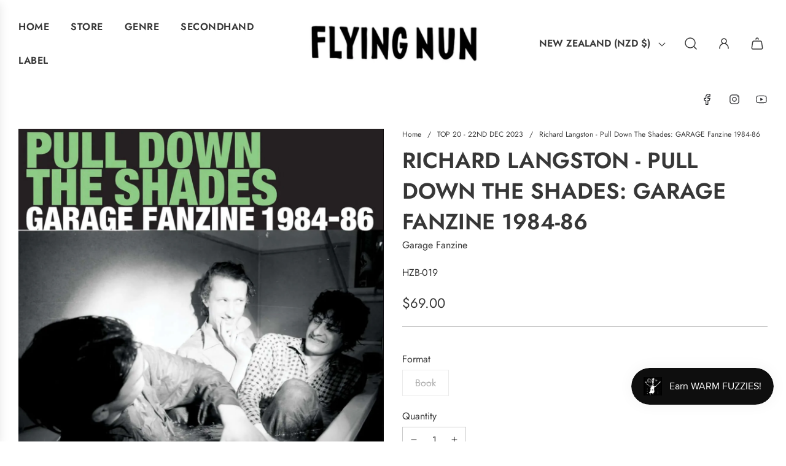

--- FILE ---
content_type: text/html; charset=utf-8
request_url: https://www.flyingnun.co.nz/collections/top-sellers/products/pull-down-the-shades-garage-fanzine-1984-86-book-by-richard-langston
body_size: 62955
content:
<!doctype html>
<html class="no-js" lang="en">
<head>
 <script>/* start spd config */window._spt_delay_keywords=["/gtag/js,gtag(,/checkouts,/tiktok-track.js,/hotjar-,/smile-,/adoric.js,/wpm/,fbq("];/* end spd config */</script><!-- Basic page needs ================================================== -->
  <meta charset="utf-8"><meta http-equiv="X-UA-Compatible" content="IE=edge">

  <link rel="preconnect" href="https://cdn.shopify.com" crossorigin><link rel="preconnect" href="https://fonts.shopifycdn.com" crossorigin><link rel="preload" href="//www.flyingnun.co.nz/cdn/shop/t/21/assets/theme.min.css?v=170990799935293944311696625202" as="style" />
  <link rel="preload" href="//www.flyingnun.co.nz/cdn/shop/t/21/assets/swiper.min.css?v=88091268259482038431696625201" as="style" onload="this.onload=null;this.rel='stylesheet'"/>
  <link rel="preload" href="//www.flyingnun.co.nz/cdn/shop/t/21/assets/photoswipe.min.css?v=165459975419098386681696625201" as="style" onload="this.onload=null;this.rel='stylesheet'"/>
  <link rel="preload" href="//www.flyingnun.co.nz/cdn/shop/t/21/assets/custom.css?v=102493421877365237651696625202" as="style" onload="this.onload=null;this.rel='stylesheet'"/>

  

  

  
    <link rel="shortcut icon" href="//www.flyingnun.co.nz/cdn/shop/files/Fuzzy_Round_291f3e95-ec39-45ed-bad2-c801464c377f_180x180_crop_center.png?v=1727491792" type="image/png">
    <link rel="apple-touch-icon" sizes="180x180" href="//www.flyingnun.co.nz/cdn/shop/files/Fuzzy_Round_291f3e95-ec39-45ed-bad2-c801464c377f_180x180_crop_center.png?v=1727491792">
    <link rel="apple-touch-icon-precomposed" sizes="180x180" href="//www.flyingnun.co.nz/cdn/shop/files/Fuzzy_Round_291f3e95-ec39-45ed-bad2-c801464c377f_180x180_crop_center.png?v=1727491792">
    <link rel="icon" type="image/png" sizes="32x32" href="//www.flyingnun.co.nz/cdn/shop/files/Fuzzy_Round_291f3e95-ec39-45ed-bad2-c801464c377f_32x32_crop_center.png?v=1727491792">
    <link rel="icon" type="image/png" sizes="194x194" href="//www.flyingnun.co.nz/cdn/shop/files/Fuzzy_Round_291f3e95-ec39-45ed-bad2-c801464c377f_194x194_crop_center.png?v=1727491792">
    <link rel="icon" type="image/png" sizes="192x192" href="//www.flyingnun.co.nz/cdn/shop/files/Fuzzy_Round_291f3e95-ec39-45ed-bad2-c801464c377f_192x192_crop_center.png?v=1727491792">
    <link rel="icon" type="image/png" sizes="16x16" href="//www.flyingnun.co.nz/cdn/shop/files/Fuzzy_Round_291f3e95-ec39-45ed-bad2-c801464c377f_16x16_crop_center.png?v=1727491792">
  
<link rel="preload" as="font" href="//www.flyingnun.co.nz/cdn/fonts/jost/jost_n6.ec1178db7a7515114a2d84e3dd680832b7af8b99.woff2" type="font/woff2" crossorigin><link rel="preload" as="font" href="//www.flyingnun.co.nz/cdn/fonts/jost/jost_n4.d47a1b6347ce4a4c9f437608011273009d91f2b7.woff2" type="font/woff2" crossorigin><!-- Title and description ================================================== -->
  <title> 
    Richard Langston - Pull Down The Shades: GARAGE Fanzine &ndash; 
  </title>

  
    <meta name="description" content="Shop for Richard Langston - Pull Down The Shades: GARAGE Fanzine 1984-86 on vinyl + CD at a Flying Nun record store, Auckland, Wellington &amp; Christchurch.">
  

  <!-- Helpers ================================================== -->
  <!-- /snippets/social-meta-tags.liquid -->


<meta property="og:site_name" content="Flying Nun ">
<meta property="og:url" content="https://www.flyingnun.co.nz/products/pull-down-the-shades-garage-fanzine-1984-86-book-by-richard-langston">
<meta property="og:title" content="Richard Langston - Pull Down The Shades: GARAGE Fanzine 1984-86">
<meta property="og:type" content="product">
<meta property="og:description" content="Shop for Richard Langston - Pull Down The Shades: GARAGE Fanzine 1984-86 on vinyl + CD at a Flying Nun record store, Auckland, Wellington &amp; Christchurch.">

  <meta property="og:price:amount" content="69.00">
  <meta property="og:price:currency" content="NZD">

<meta property="og:image" content="http://www.flyingnun.co.nz/cdn/shop/products/ScreenShot2023-04-05at4.51.50PMcopy_9f8cef1c-8603-4ed7-abae-b69596936715.jpg?v=1721904522"><meta property="og:image" content="http://www.flyingnun.co.nz/cdn/shop/products/ScreenShot2023-04-05at4.51.50PMcopy.jpg?v=1721904526"><meta property="og:image" content="http://www.flyingnun.co.nz/cdn/shop/products/ScreenShot2023-04-05at4.51.58PMcopy.jpg?v=1721904529">
<meta property="og:image:alt" content="Richard Langston - Pull Down The Shades: GARAGE Fanzine 1984-86 - Flying Nun  | Vinyl | CD"><meta property="og:image:alt" content="Richard Langston - Pull Down The Shades: GARAGE Fanzine 1984-86 - Flying Nun  | Vinyl | CD"><meta property="og:image:alt" content="Richard Langston - Pull Down The Shades: GARAGE Fanzine 1984-86 - Flying Nun  | Vinyl | CD">
<meta property="og:image:secure_url" content="https://www.flyingnun.co.nz/cdn/shop/products/ScreenShot2023-04-05at4.51.50PMcopy_9f8cef1c-8603-4ed7-abae-b69596936715.jpg?v=1721904522"><meta property="og:image:secure_url" content="https://www.flyingnun.co.nz/cdn/shop/products/ScreenShot2023-04-05at4.51.50PMcopy.jpg?v=1721904526"><meta property="og:image:secure_url" content="https://www.flyingnun.co.nz/cdn/shop/products/ScreenShot2023-04-05at4.51.58PMcopy.jpg?v=1721904529">


<meta name="twitter:card" content="summary_large_image">
<meta name="twitter:title" content="Richard Langston - Pull Down The Shades: GARAGE Fanzine 1984-86">
<meta name="twitter:description" content="Shop for Richard Langston - Pull Down The Shades: GARAGE Fanzine 1984-86 on vinyl + CD at a Flying Nun record store, Auckland, Wellington &amp; Christchurch.">

  <link rel="canonical" href="https://www.flyingnun.co.nz/products/pull-down-the-shades-garage-fanzine-1984-86-book-by-richard-langston"/>
  <meta name="viewport" content="width=device-width, initial-scale=1, shrink-to-fit=no">
  <meta name="theme-color" content="#373737">

  <!-- CSS ================================================== -->
  <style>
/*============================================================================
  #Typography
==============================================================================*/






@font-face {
  font-family: Jost;
  font-weight: 600;
  font-style: normal;
  font-display: swap;
  src: url("//www.flyingnun.co.nz/cdn/fonts/jost/jost_n6.ec1178db7a7515114a2d84e3dd680832b7af8b99.woff2") format("woff2"),
       url("//www.flyingnun.co.nz/cdn/fonts/jost/jost_n6.b1178bb6bdd3979fef38e103a3816f6980aeaff9.woff") format("woff");
}

@font-face {
  font-family: Jost;
  font-weight: 400;
  font-style: normal;
  font-display: swap;
  src: url("//www.flyingnun.co.nz/cdn/fonts/jost/jost_n4.d47a1b6347ce4a4c9f437608011273009d91f2b7.woff2") format("woff2"),
       url("//www.flyingnun.co.nz/cdn/fonts/jost/jost_n4.791c46290e672b3f85c3d1c651ef2efa3819eadd.woff") format("woff");
}


  @font-face {
  font-family: Jost;
  font-weight: 900;
  font-style: normal;
  font-display: swap;
  src: url("//www.flyingnun.co.nz/cdn/fonts/jost/jost_n9.cd269fa9adcae864ab1df15826ceb2fd310a3d4a.woff2") format("woff2"),
       url("//www.flyingnun.co.nz/cdn/fonts/jost/jost_n9.fd15e8012129a3f22bd292bf1f8b87a15f894bd5.woff") format("woff");
}




  @font-face {
  font-family: Jost;
  font-weight: 700;
  font-style: normal;
  font-display: swap;
  src: url("//www.flyingnun.co.nz/cdn/fonts/jost/jost_n7.921dc18c13fa0b0c94c5e2517ffe06139c3615a3.woff2") format("woff2"),
       url("//www.flyingnun.co.nz/cdn/fonts/jost/jost_n7.cbfc16c98c1e195f46c536e775e4e959c5f2f22b.woff") format("woff");
}




  @font-face {
  font-family: Jost;
  font-weight: 400;
  font-style: italic;
  font-display: swap;
  src: url("//www.flyingnun.co.nz/cdn/fonts/jost/jost_i4.b690098389649750ada222b9763d55796c5283a5.woff2") format("woff2"),
       url("//www.flyingnun.co.nz/cdn/fonts/jost/jost_i4.fd766415a47e50b9e391ae7ec04e2ae25e7e28b0.woff") format("woff");
}




  @font-face {
  font-family: Jost;
  font-weight: 700;
  font-style: italic;
  font-display: swap;
  src: url("//www.flyingnun.co.nz/cdn/fonts/jost/jost_i7.d8201b854e41e19d7ed9b1a31fe4fe71deea6d3f.woff2") format("woff2"),
       url("//www.flyingnun.co.nz/cdn/fonts/jost/jost_i7.eae515c34e26b6c853efddc3fc0c552e0de63757.woff") format("woff");
}






/*============================================================================
  #General Variables
==============================================================================*/

:root {

  --font-weight-normal: 400;
  --font-weight-bold: 700;
  --font-weight-header-bold: 900;

  --header-font-stack: Jost, sans-serif;
  --header-font-weight: 600;
  --header-font-style: normal;
  --header-text-size: 48;
  --header-text-size-px: 48px;
  --header-mobile-text-size-px: 22px;

  --header-font-case: uppercase;
  --header-font-size: 16;
  --header-font-size-px: 16px;

  --heading-spacing: 0px;
  --heading-font-case: uppercase;
  --heading-font-stack: FontDrop;

  --body-font-stack: Jost, sans-serif;
  --body-font-weight: 400;
  --body-font-style: normal;

  --label-font-stack: Jost, sans-serif;
  --label-font-weight: 400;
  --label-font-style: normal;
  --label-font-case: none;
  --label-spacing: 0px;

  --navigation-font-stack: Jost, sans-serif;
  --navigation-font-weight: 600;
  --navigation-font-style: normal;

  --base-font-size-int: 16;
  --base-font-size: 16px;

  --body-font-size-12-to-em: 0.75em;
  --body-font-size-14-to-em: 0.88em;
  --body-font-size-16-to-em: 1.0em;
  --body-font-size-18-to-em: 1.13em;
  --body-font-size-20-to-em: 1.25em;
  --body-font-size-22-to-em: 1.38em;
  --body-font-size-24-to-em: 1.5em;
  --body-font-size-28-to-em: 1.75em;
  --body-font-size-36-to-em: 2.25em;

  --sale-badge-color: #E95050;
  --sold-out-badge-color: #373737;
  --badge-font-color: #fff;

  --primary-btn-text-color: #fff;
  --primary-btn-bg-color: #373737;
  --primary-btn-bg-color-lighten50: #b6b6b6;
  --primary-btn-bg-color-opacity50: rgba(55, 55, 55, 0.5);
  --primary-btn-bg-hover-color: #cac9c9;
  --primary-btn-text-hover-color: #373737;

  --button-text-case: none;
  --button-font-size: 12;
  --button-font-size-px: 12px;
  --button-text-spacing-px: 1px;

  --secondary-btn-text-color: #f8f8f8;
  --secondary-btn-bg-color: #707070;
  --secondary-btn-bg-color-lighten: #a3a3a3;
  --secondary-btn-bg-hover-color: #cac9c9;
  --secondary-btn-bg-text-hover-color: #373737;

  

  
    --alt-btn-font-style: normal;
    --alt-btn-font-weight: 400;
    

  --text-color: #373737;
  --text-color-lighten5: #444444;
  --text-color-lighten70: #eaeaea;
  --text-color-transparent05: rgba(55, 55, 55, 0.05);
  --text-color-transparent10: rgba(55, 55, 55, 0.1);
  --text-color-transparent15: rgba(55, 55, 55, 0.15);
  --text-color-transparent25: rgba(55, 55, 55, 0.25);
  --text-color-transparent30: rgba(55, 55, 55, 0.3);
  --text-color-transparent5: rgba(55, 55, 55, 0.5);
  --text-color-transparent6: rgba(55, 55, 55, 0.6);
  --text-color-transparent7: rgba(55, 55, 55, 0.7);
  --text-color-transparent8: rgba(55, 55, 55, 0.8);

  
    --heading-xl-font-size: 28px;
    --heading-l-font-size: 22px;
    --subheading-font-size: 20px;
  

  
    --small-body-font-size: 14px;
  

  --link-color: #373737;
  --on-sale-color: #373737;

  --body-color: #fff;
  --body-color-darken10: #e6e6e6;
  --body-color-transparent00: rgba(255, 255, 255, 0);
  --body-color-transparent90: rgba(255, 255, 255, 0.9);

  --body-secondary-color: #F4F4F4;
  --body-secondary-color-transparent00: rgba(244, 244, 244, 0);
  --body-secondary-color-darken05: #e7e7e7;

  --color-primary-background: #fff;
  --color-primary-background-rgb: 255, 255, 255;
  --color-secondary-background: #F4F4F4;

  --cart-background-color: #373737;

  --border-color: rgba(55, 55, 55, 0.25);
  --link-border-color: rgba(55, 55, 55, 0.5);
  --border-color-darken10: #1e1e1e;

  --header-color: #fff;
  --header-color-darken5: #f2f2f2;

  --header-border-color: #fff;

  --announcement-text-size: 12px;
  --announcement-text-spacing: -2px;

  --logo-font-size: 18px;

  --overlay-header-text-color: #fff;
  --nav-text-color: #373737;
  --nav-text-color-transparent10: rgba(55, 55, 55, 0.1);
  --nav-text-color-transparent30: rgba(55, 55, 55, 0.3);
  --nav-text-hover: #949494;

  --color-scheme-light-background: #f8f8f8;
  --color-scheme-light-background-lighten5: #ffffff;
  --color-scheme-light-text: #373737;
  --color-scheme-light-text-transparent25: rgba(55, 55, 55, 0.25);
  --color-scheme-light-text-transparent50: rgba(55, 55, 55, 0.5);
  --color-scheme-light-text-transparent60: rgba(55, 55, 55, 0.6);

  --color-scheme-feature-background: #757575;
  --color-scheme-feature-background-lighten5: #828282;
  --color-scheme-feature-text: #ffffff;
  --color-scheme-feature-text-transparent25: rgba(255, 255, 255, 0.25);
  --color-scheme-feature-text-transparent50: rgba(255, 255, 255, 0.5);
  --color-scheme-feature-text-transparent60: rgba(255, 255, 255, 0.6);

  --homepage-sections-accent-secondary-color-transparent60: rgba(255, 255, 255, 0.6);

  --color-scheme-dark-background: #2b2b2b;
  --color-scheme-dark-text: #fff;
  --color-scheme-dark-text-transparent25: rgba(255, 255, 255, 0.25);
  --color-scheme-dark-text-transparent50: rgba(255, 255, 255, 0.5);
  --color-scheme-dark-text-transparent60: rgba(255, 255, 255, 0.6);

  --filter-bg-color: rgba(55, 55, 55, 0.1);

  --color-footer-bg: #F4F4F4;
  --color-footer-bg-darken5: #e7e7e7;
  --color-footer-text: #373737;
  --color-footer-text-darken10: #1e1e1e;
  --color-footer-border: rgba(55, 55, 55, 0.1);
  --color-footer-border25: rgba(55, 55, 55, 0.25);
  --color-footer-border-30: rgba(55, 55, 55, 0.3);

  --popup-text-color: #242424;
  --popup-text-color-transparent50: rgba(36, 36, 36, 0.5);
  --popup-text-color-lighten10: #3e3e3e;
  --popup-bg-color: #ffffff;

  --menu-drawer-color: #f8f8f8;
  --menu-drawer-color-darken5: #ebebeb;
  --menu-drawer-text-color: #373737;
  --menu-drawer-text-color-transparent10: rgba(55, 55, 55, 0.1);
  --menu-drawer-text-color-transparent30: rgba(55, 55, 55, 0.3);
  --menu-drawer-border-color: rgba(55, 55, 55, 0.1);
  --menu-drawer-text-hover-color: #696969;

  --cart-drawer-color: #FFFFFF;
  --cart-drawer-text-color: #373737;
  --cart-drawer-text-color-lighten10: #515151;
  --cart-drawer-border-color: rgba(55, 55, 55, 0.5);

  --fancybox-overlay: url('//www.flyingnun.co.nz/cdn/shop/t/21/assets/fancybox_overlay.png?v=61793926319831825281696625200');

  --success-color: #28a745;
  --error-color: #DC3545;
  --warning-color: #EB9247;

  /* Shop Pay Installments variables */
  --color-body: #F4F4F4;
  --color-bg: #F4F4F4;
}
</style>

  <style data-shopify>
    *,
    *::before,
    *::after {
      box-sizing: inherit;
    }

    html {
      box-sizing: border-box;
      background-color: var(--body-color);
      height: 100%;
      margin: 0;
    }

    body {
      background-color: var(--body-color);
      min-height: 100%;
      margin: 0;
      display: grid;
      grid-template-rows: auto auto 1fr auto;
      grid-template-columns: 100%;
      overflow-x: hidden;
    }

    .sr-only {
      position: absolute;
      width: 1px;
      height: 1px;
      padding: 0;
      margin: -1px;
      overflow: hidden;
      clip: rect(0, 0, 0, 0);
      border: 0;
    }

    .sr-only-focusable:active, .sr-only-focusable:focus {
      position: static;
      width: auto;
      height: auto;
      margin: 0;
      overflow: visible;
      clip: auto;
    }
  </style>

  <!-- Header hook for plugins ================================================== -->

    <script>window.performance && window.performance.mark && window.performance.mark('shopify.content_for_header.start');</script><meta name="google-site-verification" content="YNtj9_mnJQUiD6lpQwRLaZLEUMSC9tZBqDTEBPtt5JU">
<meta name="facebook-domain-verification" content="uk720ktihxuhere9xypbeh6n5eybna">
<meta name="facebook-domain-verification" content="drnfbvh9qiornc66085eccdsmpwisa">
<meta id="shopify-digital-wallet" name="shopify-digital-wallet" content="/45031653527/digital_wallets/dialog">
<meta name="shopify-checkout-api-token" content="f1ab4faef13e8821af05f7e58cc37c97">
<meta id="in-context-paypal-metadata" data-shop-id="45031653527" data-venmo-supported="false" data-environment="production" data-locale="en_US" data-paypal-v4="true" data-currency="NZD">
<link rel="alternate" type="application/json+oembed" href="https://www.flyingnun.co.nz/products/pull-down-the-shades-garage-fanzine-1984-86-book-by-richard-langston.oembed">
<script async="async" src="/checkouts/internal/preloads.js?locale=en-NZ"></script>
<script id="apple-pay-shop-capabilities" type="application/json">{"shopId":45031653527,"countryCode":"NZ","currencyCode":"NZD","merchantCapabilities":["supports3DS"],"merchantId":"gid:\/\/shopify\/Shop\/45031653527","merchantName":"Flying Nun ","requiredBillingContactFields":["postalAddress","email","phone"],"requiredShippingContactFields":["postalAddress","email","phone"],"shippingType":"shipping","supportedNetworks":["visa","masterCard","amex","jcb"],"total":{"type":"pending","label":"Flying Nun ","amount":"1.00"},"shopifyPaymentsEnabled":true,"supportsSubscriptions":true}</script>
<script id="shopify-features" type="application/json">{"accessToken":"f1ab4faef13e8821af05f7e58cc37c97","betas":["rich-media-storefront-analytics"],"domain":"www.flyingnun.co.nz","predictiveSearch":true,"shopId":45031653527,"locale":"en"}</script>
<script>var Shopify = Shopify || {};
Shopify.shop = "flying-nun.myshopify.com";
Shopify.locale = "en";
Shopify.currency = {"active":"NZD","rate":"1.0"};
Shopify.country = "NZ";
Shopify.theme = {"name":"Flow","id":137124610292,"schema_name":"Flow","schema_version":"34.0.0","theme_store_id":801,"role":"main"};
Shopify.theme.handle = "null";
Shopify.theme.style = {"id":null,"handle":null};
Shopify.cdnHost = "www.flyingnun.co.nz/cdn";
Shopify.routes = Shopify.routes || {};
Shopify.routes.root = "/";</script>
<script type="module">!function(o){(o.Shopify=o.Shopify||{}).modules=!0}(window);</script>
<script>!function(o){function n(){var o=[];function n(){o.push(Array.prototype.slice.apply(arguments))}return n.q=o,n}var t=o.Shopify=o.Shopify||{};t.loadFeatures=n(),t.autoloadFeatures=n()}(window);</script>
<script id="shop-js-analytics" type="application/json">{"pageType":"product"}</script>
<script defer="defer" async type="module" src="//www.flyingnun.co.nz/cdn/shopifycloud/shop-js/modules/v2/client.init-shop-cart-sync_BdyHc3Nr.en.esm.js"></script>
<script defer="defer" async type="module" src="//www.flyingnun.co.nz/cdn/shopifycloud/shop-js/modules/v2/chunk.common_Daul8nwZ.esm.js"></script>
<script type="module">
  await import("//www.flyingnun.co.nz/cdn/shopifycloud/shop-js/modules/v2/client.init-shop-cart-sync_BdyHc3Nr.en.esm.js");
await import("//www.flyingnun.co.nz/cdn/shopifycloud/shop-js/modules/v2/chunk.common_Daul8nwZ.esm.js");

  window.Shopify.SignInWithShop?.initShopCartSync?.({"fedCMEnabled":true,"windoidEnabled":true});

</script>
<script>(function() {
  var isLoaded = false;
  function asyncLoad() {
    if (isLoaded) return;
    isLoaded = true;
    var urls = ["https:\/\/chimpstatic.com\/mcjs-connected\/js\/users\/3f9396f1d200562be1b8618ba\/dc0a4d6c8b57c9eae6347d342.js?shop=flying-nun.myshopify.com","https:\/\/cdn.xopify.com\/assets\/js\/xo-gallery.js?shop=flying-nun.myshopify.com","https:\/\/cdn-bundler.nice-team.net\/app\/js\/bundler.js?shop=flying-nun.myshopify.com","https:\/\/preproduct.onrender.com\/preproduct-embed.js?v=2.0\u0026shop=flying-nun.myshopify.com","https:\/\/audio.bestfreecdn.com\/storage\/js\/audio-45031653527.js?ver=31\u0026shop=flying-nun.myshopify.com"];
    for (var i = 0; i < urls.length; i++) {
      var s = document.createElement('script');
      s.type = 'text/javascript';
      s.async = true;
      s.src = urls[i];
      var x = document.getElementsByTagName('script')[0];
      x.parentNode.insertBefore(s, x);
    }
  };
  if(window.attachEvent) {
    window.attachEvent('onload', asyncLoad);
  } else {
    window.addEventListener('load', asyncLoad, false);
  }
})();</script>
<script id="__st">var __st={"a":45031653527,"offset":46800,"reqid":"10f8c7a3-637f-47dd-9436-f836bb0fb0ba-1768977068","pageurl":"www.flyingnun.co.nz\/collections\/top-sellers\/products\/pull-down-the-shades-garage-fanzine-1984-86-book-by-richard-langston","u":"d66af6873d48","p":"product","rtyp":"product","rid":8070021808372};</script>
<script>window.ShopifyPaypalV4VisibilityTracking = true;</script>
<script id="captcha-bootstrap">!function(){'use strict';const t='contact',e='account',n='new_comment',o=[[t,t],['blogs',n],['comments',n],[t,'customer']],c=[[e,'customer_login'],[e,'guest_login'],[e,'recover_customer_password'],[e,'create_customer']],r=t=>t.map((([t,e])=>`form[action*='/${t}']:not([data-nocaptcha='true']) input[name='form_type'][value='${e}']`)).join(','),a=t=>()=>t?[...document.querySelectorAll(t)].map((t=>t.form)):[];function s(){const t=[...o],e=r(t);return a(e)}const i='password',u='form_key',d=['recaptcha-v3-token','g-recaptcha-response','h-captcha-response',i],f=()=>{try{return window.sessionStorage}catch{return}},m='__shopify_v',_=t=>t.elements[u];function p(t,e,n=!1){try{const o=window.sessionStorage,c=JSON.parse(o.getItem(e)),{data:r}=function(t){const{data:e,action:n}=t;return t[m]||n?{data:e,action:n}:{data:t,action:n}}(c);for(const[e,n]of Object.entries(r))t.elements[e]&&(t.elements[e].value=n);n&&o.removeItem(e)}catch(o){console.error('form repopulation failed',{error:o})}}const l='form_type',E='cptcha';function T(t){t.dataset[E]=!0}const w=window,h=w.document,L='Shopify',v='ce_forms',y='captcha';let A=!1;((t,e)=>{const n=(g='f06e6c50-85a8-45c8-87d0-21a2b65856fe',I='https://cdn.shopify.com/shopifycloud/storefront-forms-hcaptcha/ce_storefront_forms_captcha_hcaptcha.v1.5.2.iife.js',D={infoText:'Protected by hCaptcha',privacyText:'Privacy',termsText:'Terms'},(t,e,n)=>{const o=w[L][v],c=o.bindForm;if(c)return c(t,g,e,D).then(n);var r;o.q.push([[t,g,e,D],n]),r=I,A||(h.body.append(Object.assign(h.createElement('script'),{id:'captcha-provider',async:!0,src:r})),A=!0)});var g,I,D;w[L]=w[L]||{},w[L][v]=w[L][v]||{},w[L][v].q=[],w[L][y]=w[L][y]||{},w[L][y].protect=function(t,e){n(t,void 0,e),T(t)},Object.freeze(w[L][y]),function(t,e,n,w,h,L){const[v,y,A,g]=function(t,e,n){const i=e?o:[],u=t?c:[],d=[...i,...u],f=r(d),m=r(i),_=r(d.filter((([t,e])=>n.includes(e))));return[a(f),a(m),a(_),s()]}(w,h,L),I=t=>{const e=t.target;return e instanceof HTMLFormElement?e:e&&e.form},D=t=>v().includes(t);t.addEventListener('submit',(t=>{const e=I(t);if(!e)return;const n=D(e)&&!e.dataset.hcaptchaBound&&!e.dataset.recaptchaBound,o=_(e),c=g().includes(e)&&(!o||!o.value);(n||c)&&t.preventDefault(),c&&!n&&(function(t){try{if(!f())return;!function(t){const e=f();if(!e)return;const n=_(t);if(!n)return;const o=n.value;o&&e.removeItem(o)}(t);const e=Array.from(Array(32),(()=>Math.random().toString(36)[2])).join('');!function(t,e){_(t)||t.append(Object.assign(document.createElement('input'),{type:'hidden',name:u})),t.elements[u].value=e}(t,e),function(t,e){const n=f();if(!n)return;const o=[...t.querySelectorAll(`input[type='${i}']`)].map((({name:t})=>t)),c=[...d,...o],r={};for(const[a,s]of new FormData(t).entries())c.includes(a)||(r[a]=s);n.setItem(e,JSON.stringify({[m]:1,action:t.action,data:r}))}(t,e)}catch(e){console.error('failed to persist form',e)}}(e),e.submit())}));const S=(t,e)=>{t&&!t.dataset[E]&&(n(t,e.some((e=>e===t))),T(t))};for(const o of['focusin','change'])t.addEventListener(o,(t=>{const e=I(t);D(e)&&S(e,y())}));const B=e.get('form_key'),M=e.get(l),P=B&&M;t.addEventListener('DOMContentLoaded',(()=>{const t=y();if(P)for(const e of t)e.elements[l].value===M&&p(e,B);[...new Set([...A(),...v().filter((t=>'true'===t.dataset.shopifyCaptcha))])].forEach((e=>S(e,t)))}))}(h,new URLSearchParams(w.location.search),n,t,e,['guest_login'])})(!0,!0)}();</script>
<script integrity="sha256-4kQ18oKyAcykRKYeNunJcIwy7WH5gtpwJnB7kiuLZ1E=" data-source-attribution="shopify.loadfeatures" defer="defer" src="//www.flyingnun.co.nz/cdn/shopifycloud/storefront/assets/storefront/load_feature-a0a9edcb.js" crossorigin="anonymous"></script>
<script data-source-attribution="shopify.dynamic_checkout.dynamic.init">var Shopify=Shopify||{};Shopify.PaymentButton=Shopify.PaymentButton||{isStorefrontPortableWallets:!0,init:function(){window.Shopify.PaymentButton.init=function(){};var t=document.createElement("script");t.src="https://www.flyingnun.co.nz/cdn/shopifycloud/portable-wallets/latest/portable-wallets.en.js",t.type="module",document.head.appendChild(t)}};
</script>
<script data-source-attribution="shopify.dynamic_checkout.buyer_consent">
  function portableWalletsHideBuyerConsent(e){var t=document.getElementById("shopify-buyer-consent"),n=document.getElementById("shopify-subscription-policy-button");t&&n&&(t.classList.add("hidden"),t.setAttribute("aria-hidden","true"),n.removeEventListener("click",e))}function portableWalletsShowBuyerConsent(e){var t=document.getElementById("shopify-buyer-consent"),n=document.getElementById("shopify-subscription-policy-button");t&&n&&(t.classList.remove("hidden"),t.removeAttribute("aria-hidden"),n.addEventListener("click",e))}window.Shopify?.PaymentButton&&(window.Shopify.PaymentButton.hideBuyerConsent=portableWalletsHideBuyerConsent,window.Shopify.PaymentButton.showBuyerConsent=portableWalletsShowBuyerConsent);
</script>
<script data-source-attribution="shopify.dynamic_checkout.cart.bootstrap">document.addEventListener("DOMContentLoaded",(function(){function t(){return document.querySelector("shopify-accelerated-checkout-cart, shopify-accelerated-checkout")}if(t())Shopify.PaymentButton.init();else{new MutationObserver((function(e,n){t()&&(Shopify.PaymentButton.init(),n.disconnect())})).observe(document.body,{childList:!0,subtree:!0})}}));
</script>
<link id="shopify-accelerated-checkout-styles" rel="stylesheet" media="screen" href="https://www.flyingnun.co.nz/cdn/shopifycloud/portable-wallets/latest/accelerated-checkout-backwards-compat.css" crossorigin="anonymous">
<style id="shopify-accelerated-checkout-cart">
        #shopify-buyer-consent {
  margin-top: 1em;
  display: inline-block;
  width: 100%;
}

#shopify-buyer-consent.hidden {
  display: none;
}

#shopify-subscription-policy-button {
  background: none;
  border: none;
  padding: 0;
  text-decoration: underline;
  font-size: inherit;
  cursor: pointer;
}

#shopify-subscription-policy-button::before {
  box-shadow: none;
}

      </style>

<script>window.performance && window.performance.mark && window.performance.mark('shopify.content_for_header.end');</script>

  <script type="text/javascript">
		window.wetheme = {
			name: 'Flow',
			webcomponentRegistry: {
        registry: {},
				checkScriptLoaded: function(key) {
					return window.wetheme.webcomponentRegistry.registry[key] ? true : false
				},
        register: function(registration) {
            if(!window.wetheme.webcomponentRegistry.checkScriptLoaded(registration.key)) {
              window.wetheme.webcomponentRegistry.registry[registration.key] = registration
            }
        }
      }
    };
	</script>

  

  

  <script>document.documentElement.className = document.documentElement.className.replace('no-js', 'js');</script>
 
<!-- BEGIN app block: shopify://apps/navi-menu-builder/blocks/app-embed/723b0c57-cf35-4406-ba93-95040b25b37c -->

<!----Navi+ embeded (Block )------------------------------------------------------------>

  

<script>
  (window._navi_setting ||= []).push({
    shop: "flying-nun.myshopify.com",
    embed_id: "",
    
    env: "shopify"
  });
</script>
<script src="https://live-r2.naviplus.app/start.js?v=217" async></script>
<script src="https://flov.b-cdn.net/start.js?v=217" async></script>

<!----Navi+ embeded (Block )------------------------------------------------------------>


















<!-- END app block --><!-- BEGIN app block: shopify://apps/preproduct-next-gen-pre-order/blocks/preproduct_app_embed_block/2762c018-a41c-4de1-8397-e1a2010a74fa -->
<script 
	id="pp-optimized-loading-hide-buttons" 
	
>
	function ppOptimizedLoadingHideButtons() {
		const potentialForms = Array.from(document.querySelectorAll(`[action*="cart/add"], [action="/cart/add"]`));
		let dawnStyleProductForm = potentialForms.find(form => {
			return form.parentElement?.className === `product-form`
		});
		let productForm = potentialForms.find(form => {
			// primary add-to-cart buttons would not be within a header or footer
			return form.closest(`header, footer`) ? false : true;
		});
		let form = dawnStyleProductForm || productForm;

		if (!form) return;
		
		form.parentElement.querySelectorAll(`
			button[type="submit"], 
			button[name="add"], 
			button[class*="add-to-cart"],
			button[id*="add-to-cart"],
			button[id*="addToCart"],
			button[data-add-to-cart],
			button[data-product-id],
			input[type="submit"],
			input[name="add"],
			input[data-add-to-cart],
			div.shopify-payment-button
		`).forEach(button => {
			button.style.display = "none";
		});
	}

	addEventListener(`DOMContentLoaded`, () => {
		let script = document.getElementById(`pp-optimized-loading-hide-buttons`);

		if (window.meta?.page?.pageType === `product` && script.hasAttribute(`data-on-pre-order`)) {
			ppOptimizedLoadingHideButtons();
		}
	});
</script>

<script>
	(function() {
		function ppAsyncLoad() {
			var urls = ["https:\/\/api.preproduct.io\/preproduct-embed.js?shop=www.flyingnun.co.nz"];
			for (var i = 0; i < urls.length; i++) {
				var s = document.createElement('script');
				s.type = 'text/javascript';
				s.async = true;
				s.src = urls[i];
				var x = document.getElementsByTagName('script')[0];
				x.parentNode.insertBefore(s, x);
			}
		};
		if(window.attachEvent) {
			window.attachEvent('onload', ppAsyncLoad);
		} else {
			window.addEventListener('load', ppAsyncLoad, false);
		}
	})();
</script>




<!-- END app block --><!-- BEGIN app block: shopify://apps/multi-location-inv/blocks/app-embed/982328e1-99f7-4a7e-8266-6aed71bf0021 -->


  
    <script src="https://cdn.shopify.com/extensions/019bc8d2-cea0-7a5e-8ad1-2f50d795a504/inventory-info-theme-exrtensions-180/assets/common.bundle.js"></script>
  

<style>
  .iia-icon svg{height:18px;width:18px}.iia-disabled-button{pointer-events:none}.iia-hidden {display: none;}
</style>
<script>
      window.inventoryInfo = window.inventoryInfo || {};
      window.inventoryInfo.shop = window.inventoryInfo.shop || {};
      window.inventoryInfo.shop.shopifyDomain = 'flying-nun.myshopify.com';
      window.inventoryInfo.shop.locale = 'en';
      window.inventoryInfo.pageType = 'product';
      
        window.inventoryInfo.settings = {"qtyBold":true,"infoBold":true,"hiddenLocation":{"68207083764":true,"71423000820":true,"51984072855":false,"71422968052":true,"71948534004":false},"locationBold":true,"uiEnabled":true,"description":"","threshold":true,"hideBorders":true,"locationColor":"#000000","batchProcessing":{},"metafield":{},"hideLocationDetails":true,"iconColor":"#7ed321","stockMessageRules":[{"msg":"{{location-name}} - {{threshold-message}}","qty":0,"threshold":"Sold Out","operator":"<=","thresholdColor":"#d0021b"},{"msg":"{{location-name}} - {{threshold-message}}","qty":1,"threshold":"Only 1 left in stock","operator":"<=","thresholdColor":"#f56923"},{"msg":"{{location-name}} - {{threshold-message}}","qty":2,"threshold":"In Stock","operator":">=","thresholdColor":"#254103"}],"offlineLocations":{"68207083764":true,"71423000820":true,"71422968052":true},"header":"","qtyColor":"#000000"};
        
          window.inventoryInfo.locationSettings = {"details":[{"name":"","displayOrder":"","id":71423000820},{"name":"","displayOrder":"","id":68207083764},{"name":"","displayOrder":"","id":71422968052},{"name":"202 Karangahape Road, AUCKLAND CBD","displayOrder":1,"id":71948534004},{"name":"173 Cuba St, Te Aro, WELLINGTON CBD","displayOrder":2,"id":51984072855}]};
        
      
      
</script>


  
 

 


  <script> 
      window.inventoryInfo = window.inventoryInfo || {};
      window.inventoryInfo.product = window.inventoryInfo.product || {}
      window.inventoryInfo.product.title = "Richard Langston - Pull Down The Shades: GARAGE Fanzine 1984-86";
      window.inventoryInfo.product.handle = "pull-down-the-shades-garage-fanzine-1984-86-book-by-richard-langston";
      window.inventoryInfo.product.id = 8070021808372;
      window.inventoryInfo.product.selectedVairant = 43863902159092;
      window.inventoryInfo.product.defaultVariantOnly = false
      window.inventoryInfo.markets = window.inventoryInfo.markets || {};
      window.inventoryInfo.markets.isoCode = 'NZ';
      window.inventoryInfo.product.variants = window.inventoryInfo.product.variants || []; 
      
          window.inventoryInfo.product.variants.push({id:43863902159092, 
                                                      title:"Book", 
                                                      available:false,
                                                      incoming: false,
                                                      incomingDate: null
                                                     });
      
       
    </script>

    


 
 
    
      <script src="https://cdn.shopify.com/extensions/019bc8d2-cea0-7a5e-8ad1-2f50d795a504/inventory-info-theme-exrtensions-180/assets/main.bundle.js"></script>
    

<!-- END app block --><!-- BEGIN app block: shopify://apps/smart-filter-search/blocks/app-embed/5cc1944c-3014-4a2a-af40-7d65abc0ef73 --><link href="https://cdn.shopify.com/extensions/019bdedd-4e57-79a0-b131-b44f39813278/smart-product-filters-613/assets/globo.filter.min.js" as="script" rel="preload">
<link rel="preconnect" href="https://filter-eu8.globo.io" crossorigin>
<link rel="dns-prefetch" href="https://filter-eu8.globo.io"><link rel="stylesheet" href="https://cdn.shopify.com/extensions/019bdedd-4e57-79a0-b131-b44f39813278/smart-product-filters-613/assets/globo.search.css" media="print" onload="this.media='all'">

<meta id="search_terms_value" content="" />
<!-- BEGIN app snippet: global.variables --><script>
  window.shopCurrency = "NZD";
  window.shopCountry = "NZ";
  window.shopLanguageCode = "en";

  window.currentCurrency = "NZD";
  window.currentCountry = "NZ";
  window.currentLanguageCode = "en";

  window.shopCustomer = false

  window.useCustomTreeTemplate = false;
  window.useCustomProductTemplate = false;

  window.GloboFilterRequestOrigin = "https://www.flyingnun.co.nz";
  window.GloboFilterShopifyDomain = "flying-nun.myshopify.com";
  window.GloboFilterSFAT = "";
  window.GloboFilterSFApiVersion = "2025-04";
  window.GloboFilterProxyPath = "/apps/globofilters";
  window.GloboFilterRootUrl = "";
  window.GloboFilterTranslation = {"search":{"suggestions":"Suggestions","collections":"Collections","articles":"Blog Posts","pages":"Pages","product":"Product","products":"Products","view_all":"Search for","view_all_products":"View all products","not_found":"Sorry, nothing found for","product_not_found":"No products were found","no_result_keywords_suggestions_title":"Popular searches","no_result_products_suggestions_title":"However, You may like","zero_character_keywords_suggestions_title":"Suggestions","zero_character_popular_searches_title":"Popular searches","zero_character_products_suggestions_title":"Trending products"},"form":{"heading":"Search products","select":"-- Select --","search":"Search","submit":"Search","clear":"Clear"},"filter":{"filter_by":"Filter By","clear_all":"Clear All","view":"View","clear":"Clear","in_stock":"In Stock","out_of_stock":"Out of Stock","ready_to_ship":"Ready to ship","search":"Search options","choose_values":"Choose values","show_more":"Show more","show_less":"Show less"},"sort":{"sort_by":"Sort By","manually":"Featured","availability_in_stock_first":"Availability","relevance":"Relevance","best_selling":"Best Selling","alphabetically_a_z":"Alphabetically, A-Z","alphabetically_z_a":"Alphabetically, Z-A","price_low_to_high":"Price, low to high","price_high_to_low":"Price, high to low","date_new_to_old":"Date, new to old","date_old_to_new":"Date, old to new","inventory_low_to_high":"Inventory, low to high","inventory_high_to_low":"Inventory, high to low","sale_off":"% Sale off"},"product":{"add_to_cart":"Add to cart","unavailable":"Unavailable","sold_out":"Sold out","sale":"Sale","load_more":"Load more","limit":"Show","search":"Search products","no_results":"Sorry, there are no products in this collection"}};
  window.isMultiCurrency =false;
  window.globoEmbedFilterAssetsUrl = 'https://cdn.shopify.com/extensions/019bdedd-4e57-79a0-b131-b44f39813278/smart-product-filters-613/assets/';
  window.assetsUrl = window.globoEmbedFilterAssetsUrl;
  window.GloboMoneyFormat = "${{amount}}";
</script><!-- END app snippet -->
<script type="text/javascript" hs-ignore data-ccm-injected>
document.getElementsByTagName('html')[0].classList.add('spf-filter-loading', 'spf-has-filter');
window.enabledEmbedFilter = true;
window.sortByRelevance = false;
window.moneyFormat = "${{amount}}";
window.GloboMoneyWithCurrencyFormat = "${{amount}} NZD";
window.filesUrl = '//www.flyingnun.co.nz/cdn/shop/files/';
window.GloboThemesInfo ={};



var GloboEmbedFilterConfig = {
api: {filterUrl: "https://filter-eu8.globo.io/filter",searchUrl: "https://filter-eu8.globo.io/search", url: "https://filter-eu8.globo.io"},
shop: {
name: "Flying Nun ",
url: "https://www.flyingnun.co.nz",
domain: "flying-nun.myshopify.com",
locale: "en",
cur_locale: "en",
predictive_search_url: "/search/suggest",
country_code: "NZ",
root_url: "",
cart_url: "/cart",
search_url: "/search",
cart_add_url: "/cart/add",
search_terms_value: "",
product_image: {width: 504, height: 504},
no_image_url: "https://cdn.shopify.com/s/images/themes/product-1.png",
swatches: [],
swatchConfig: {"enable":true,"color":["colour","color"],"label":["size"]},
enableRecommendation: false,
hideOneValue: false,
newUrlStruct: true,
newUrlForSEO: true,themeTranslation:{"products":{"product":{"on_sale":"On sale","sold_out":"Sold out","quick_shop":"Quick view","view_options":"View options","add_to_cart":"Add to cart"},"general":{"from_text":"From"}}},redirects: [],
images: {},
settings: {"color_body_text":"#373737","color_primary":"#373737","color_body_bg":"#fff","color_body_bg_secondary":"#F4F4F4","sale_price_color":"#373737","sale_badge_color":"#E95050","sold_out_badge_color":"#373737","sold_out_badge_font_color":"#fff","cart_color":"#373737","color_primary_navigation":"#373737","color_primary_navigation_hover":"#949494","header-bg-color":"#fff","header-border-color":"#fff","header-transparent-text":"#fff","header-transparent-background":"#373737","mobile-menu-text":"#373737","mobile-menu-text-hover":"#696969","mobile-menu-bg":"#f8f8f8","color_primary_button_background":"#373737","color_primary_button_text":"#fff","color_primary_button_background_hover":"#cac9c9","color_primary_button_text_hover":"#373737","color_secondary_button_background":"#707070","color_secondary_button_text":"#f8f8f8","color_secondary_button_background_hover":"#cac9c9","color_secondary_button_text_hover":"#373737","colorSchemeLightBackground":"#f8f8f8","colorSchemeLightText":"#373737","homepage-sections-accent-primary-color":"#757575","homepage-sections-accent-secondary-color":"#ffffff","colorSchemeDarkBackground":"#2b2b2b","colorSchemeDarkText":"#fff","pop-up-background-color":"#ffffff","pop-up-text-color":"#242424","cart-drawer-bg":"#FFFFFF","cart-drawer-text":"#373737","color_footer_bg":"#F4F4F4","color_footer_text":"#373737","type_header_font":{"error":"json not allowed for this object"},"header-text-size":48,"heading_spacing":0,"heading_font_case":"uppercase","type_base_font":{"error":"json not allowed for this object"},"typography-body-font-size":16,"type_navigation_font":"heading","header_font_size":16,"header_font_case":"uppercase","button_style":"square","button_text_case":"none","button_font_size":12,"button_text_spacing":1,"button_font_style":"normal","type_label_font":"body","label_font_case":"none","label_spacing":0,"logo_font_size":18,"announcement_text_size":12,"announcement_text_spacing":-2,"ajax_cart_method":"added","cart_vendor_enable":false,"cart_notes_enable":false,"giftwrap_gift_note":true,"enable-additional-checkout-buttons":false,"giftwrap_product_selector":"gift-wrap","giftwrap_label_text":"Gift wrap this product","product-grid":"square","hover-effect":true,"show_badges":true,"discount_badge_type":"percentage","product_card_text_alignment":"center","back_to_top_homepage":false,"back_to_top_collection":false,"back_to_top_product":false,"back_to_top_all":true,"predictive_search_enabled":true,"predictive_search_show_vendor":true,"predictive_search_show_price":false,"sm_facebook_link":"https:\/\/www.facebook.com\/flyingnunrecords","sm_twitter_link":"","sm_instagram_link":"https:\/\/www.instagram.com\/flyingnun","sm_tumblr_link":"","sm_pinterest_link":"","sm_youtube_link":"https:\/\/www.youtube.com\/@FlyingNunRecords","sm_vimeo_link":"","sm_flickr_link":"","sm_snapchat_link":"","sm_houzz_link":"","sm_linkedin_link":"","sm_tiktok_link":"","social_sharing_title":"Share","social_sharing_blog":true,"share_facebook":true,"share_twitter":true,"share_pinterest":true,"enable_breadcrumbs":true,"popup--enable":false,"pop-up-time":"7","pop-up-text-header-text":"Expand your email List","pop-up-text-description-text":"\u003cp\u003eDescribe the benefits of your newsletter\u003c\/p\u003e","popup--show-social-icons":false,"popup--show-newsletter":false,"desktop-popup-style":"slide-up","pop-up-delay":5,"popup--test-mode":false,"enable_verification_popup":false,"verification-pop-up__test-mode":false,"verification-popup--background-color":"rgba(0,0,0,0)","verification_background_opacity":100,"verification-popup-logo--max-width":200,"verification-pop-up__header":"Confirm your age","verification-pop-up__description":"\u003cp\u003eYou must be at least 21 years old to enter this store.\u003c\/p\u003e\u003cp\u003eAre you over 21 years of age?\u003c\/p\u003e","exit-button__text":"No I'm not","confirm-button__text":"Yes I am","deny__header":"Come back when you're older","deny__description":"\u003cp\u003eIt looks like you're not old enough to shop with us, come back when you're 21 or older.\u003c\/p\u003e","deny-button__text":"Oops, I entered incorrectly","favicon":"\/\/www.flyingnun.co.nz\/cdn\/shop\/files\/Fuzzy_Round_291f3e95-ec39-45ed-bad2-c801464c377f.png?v=1727491792","animations_enabled":false,"page_fade_enabled":true,"ken_burns_enabled":false,"checkout_logo_image":"\/\/www.flyingnun.co.nz\/cdn\/shop\/files\/fuzzy_cropped.jpg?v=1625474399","checkout_logo_position":"left","checkout_logo_size":"medium","checkout_body_background_color":"#fff","checkout_input_background_color_mode":"white","checkout_sidebar_background_color":"#fafafa","checkout_heading_font":"-apple-system, BlinkMacSystemFont, 'Segoe UI', Roboto, Helvetica, Arial, sans-serif, 'Apple Color Emoji', 'Segoe UI Emoji', 'Segoe UI Symbol'","checkout_body_font":"-apple-system, BlinkMacSystemFont, 'Segoe UI', Roboto, Helvetica, Arial, sans-serif, 'Apple Color Emoji', 'Segoe UI Emoji', 'Segoe UI Symbol'","checkout_accent_color":"#1878b9","checkout_button_color":"#1878b9","checkout_error_color":"#e22120","parallax":false,"customer_layout":"customer_area"},
gridSettings: {"layout":"app","useCustomTemplate":false,"useCustomTreeTemplate":false,"skin":1,"limits":[12,24,48],"productsPerPage":48,"sorts":["stock-descending","best-selling","title-ascending","title-descending","price-ascending","price-descending","created-descending","created-ascending"],"noImageUrl":"https:\/\/cdn.shopify.com\/s\/images\/themes\/product-1.png","imageWidth":"504","imageHeight":"504","imageRatio":100,"imageSize":"504_504","alignment":"left","hideOneValue":false,"elements":["soldoutLabel","saleLabel","quickview","addToCart","vendor","swatch","secondImage"],"saleLabelClass":" sale-text","saleMode":3,"gridItemClass":"spf-col-xl-3 spf-col-lg-3 spf-col-md-6 spf-col-sm-6 spf-col-6","swatchClass":"","swatchConfig":{"enable":true,"color":["colour","color"],"label":["size"]},"variant_redirect":true,"showSelectedVariantInfo":true},
home_filter: false,
page: "product",
sorts: ["stock-descending","best-selling","title-ascending","title-descending","price-ascending","price-descending","created-descending","created-ascending"],
limits: [12,24,48],
cache: true,
layout: "app",
marketTaxInclusion: false,
priceTaxesIncluded: true,
customerTaxesIncluded: true,
useCustomTemplate: false,
hasQuickviewTemplate: false
},
analytic: {"enableViewProductAnalytic":true,"enableSearchAnalytic":true,"enableFilterAnalytic":true,"enableATCAnalytic":false},
taxes: [],
special_countries: null,
adjustments: false,
year_make_model: {
id: 0,
prefix: "car.",
heading: "",
showSearchInput: false,
showClearAllBtn: false
},
filter: {
id:0,
prefix: "filter.",
layout: 1,
useThemeFilterCss: true,
sublayout: 4,
showCount: false,
showRefine: true,
refineSettings: {"style":"rounded","positions":["sidebar_mobile","toolbar_mobile","sidebar_desktop","toolbar_desktop"],"color":"#000000","iconColor":"#959595","bgColor":"#E8E8E8"},
isLoadMore: 0,
filter_on_search_page: false
},
search:{
enable: true,
zero_character_suggestion: false,
pages_suggestion: {enable:false,limit:5},
keywords_suggestion: {enable:true,limit:10},
articles_suggestion: {enable:false,limit:5},
layout: 1,
product_list_layout: "grid",
elements: ["vendor","price"]
},
collection: {
id:0,
handle:'',
sort: 'best-selling',
vendor: null,
tags: null,
type: null,
term: document.getElementById("search_terms_value") != null ? document.getElementById("search_terms_value").content : "",
limit: 48,
settings: null,
products_count: 12,
enableCollectionSearch: false,
displayTotalProducts: false,
excludeTags:null,
showSelectedVariantInfo: true
},
selector: {products: ""}
}
</script>
<script>
try {} catch (error) {}
</script>
<script src="https://cdn.shopify.com/extensions/019bdedd-4e57-79a0-b131-b44f39813278/smart-product-filters-613/assets/globo.filter.themes.min.js" defer></script><style>.gf-block-title h3, 
.gf-block-title .h3,
.gf-form-input-inner label {
  font-size: 14px !important;
  color: #3a3a3a !important;
  text-transform: uppercase !important;
  font-weight: bold !important;
}
.gf-option-block .gf-btn-show-more{
  font-size: 14px !important;
  text-transform: none !important;
  font-weight: normal !important;
}
.gf-option-block ul li a, 
.gf-option-block ul li button, 
.gf-option-block ul li a span.gf-count,
.gf-option-block ul li button span.gf-count,
.gf-clear, 
.gf-clear-all, 
.selected-item.gf-option-label a,
.gf-form-input-inner select,
.gf-refine-toggle{
  font-size: 14px !important;
  color: #000000 !important;
  text-transform: none !important;
  font-weight: normal !important;
}

.gf-refine-toggle-mobile,
.gf-form-button-group button {
  font-size: 14px !important;
  text-transform: none !important;
  font-weight: normal !important;
  color: #3a3a3a !important;
  border: 1px solid #bfbfbf !important;
  background: #ffffff !important;
}
.gf-option-block-box-rectangle.gf-option-block ul li.gf-box-rectangle a,
.gf-option-block-box-rectangle.gf-option-block ul li.gf-box-rectangle button {
  border-color: #000000 !important;
}
.gf-option-block-box-rectangle.gf-option-block ul li.gf-box-rectangle a.checked,
.gf-option-block-box-rectangle.gf-option-block ul li.gf-box-rectangle button.checked{
  color: #fff !important;
  background-color: #000000 !important;
}
@media (min-width: 768px) {
  .gf-option-block-box-rectangle.gf-option-block ul li.gf-box-rectangle button:hover,
  .gf-option-block-box-rectangle.gf-option-block ul li.gf-box-rectangle a:hover {
    color: #fff !important;
    background-color: #000000 !important;	
  }
}
.gf-option-block.gf-option-block-select select {
  color: #000000 !important;
}

#gf-form.loaded, .gf-YMM-forms.loaded {
  background: #FFFFFF !important;
}
#gf-form h2, .gf-YMM-forms h2 {
  color: #3a3a3a !important;
}
#gf-form label, .gf-YMM-forms label{
  color: #3a3a3a !important;
}
.gf-form-input-wrapper select, 
.gf-form-input-wrapper input{
  border: 1px solid #DEDEDE !important;
  background-color: #FFFFFF !important;
  border-radius: 0px !important;
}
#gf-form .gf-form-button-group button, .gf-YMM-forms .gf-form-button-group button{
  color: #FFFFFF !important;
  background: #3a3a3a !important;
  border-radius: 0px !important;
}

.spf-product-card.spf-product-card__template-3 .spf-product__info.hover{
  background: #FFFFFF;
}
a.spf-product-card__image-wrapper{
  padding-top: 100%;
}
.h4.spf-product-card__title a{
  color: #333333;
  font-size: 15px;
   font-family: inherit;     font-style: normal;
  text-transform: none;
}
.h4.spf-product-card__title a:hover{
  color: #000000;
}
.spf-product-card button.spf-product__form-btn-addtocart{
  font-size: 14px;
   font-family: inherit;   font-weight: normal;   font-style: normal;   text-transform: none;
}
.spf-product-card button.spf-product__form-btn-addtocart,
.spf-product-card.spf-product-card__template-4 a.open-quick-view,
.spf-product-card.spf-product-card__template-5 a.open-quick-view,
#gfqv-btn{
  color: #FFFFFF !important;
  border: 1px solid #333333 !important;
  background: #333333 !important;
}
.spf-product-card button.spf-product__form-btn-addtocart:hover,
.spf-product-card.spf-product-card__template-4 a.open-quick-view:hover,
.spf-product-card.spf-product-card__template-5 a.open-quick-view:hover{
  color: #FFFFFF !important;
  border: 1px solid #000000 !important;
  background: #000000 !important;
}
span.spf-product__label.spf-product__label-soldout{
  color: #ffffff;
  background: #989898;
}
span.spf-product__label.spf-product__label-sale{
  color: #F0F0F0;
  background: #d21625;
}
.spf-product-card__vendor a{
  color: #969595;
  font-size: 13px;
   font-family: inherit;   font-weight: normal;   font-style: normal; }
.spf-product-card__vendor a:hover{
  color: #969595;
}
.spf-product-card__price-wrapper{
  font-size: 14px;
}
.spf-image-ratio{
  padding-top:100% !important;
}
.spf-product-card__oldprice,
.spf-product-card__saleprice,
.spf-product-card__price,
.gfqv-product-card__oldprice,
.gfqv-product-card__saleprice,
.gfqv-product-card__price
{
  font-size: 14px;
   font-family: inherit;   font-weight: normal;   font-style: normal; }

span.spf-product-card__price, span.gfqv-product-card__price{
  color: #141414;
}
span.spf-product-card__oldprice, span.gfqv-product-card__oldprice{
  color: #969595;
}
span.spf-product-card__saleprice, span.gfqv-product-card__saleprice{
  color: #d21625;
}
</style><script>
      window.addEventListener('globoFilterCloseSearchCompleted', function () {
        if(wetheme && wetheme.closeDrawers){
          wetheme.closeDrawers();
        }
      });
  </script>

<script>
      window.addEventListener('globoFilterCloseSearchCompleted', function () {
        if(wetheme && wetheme.closeDrawers){
          wetheme.closeDrawers();
        }
      });
  </script>

<style>#gf-tree .noUi-base, #gf-tree .noUi-connects {
    height: 3px !important;
}
#gf-tree .noUi-connect {
    display: block !important;
    background: #000000 !important;
}
#gf-tree .noUi-handle {
    top: -10px !important;
    border: 8px solid #333 !important;
    background: #fff !important;
    cursor: grab !important;
}
#gf-tree .noUi-handle.noUi-handle-lower {
    right: -10px !important;
}
#gf-tree .noUi-target {
  height: auto;
  border: none;
  box-shadow: none;
 background: transparent;
}
span.gf-summary {
    display: none !important;
}</style><script></script><script>
  const productGrid = document.querySelector('[data-globo-filter-items]')
  if(productGrid){
    if( productGrid.id ){
      productGrid.setAttribute('old-id', productGrid.id)
    }
    productGrid.id = 'gf-products';
  }
</script>
<script>if(window.AVADA_SPEED_WHITELIST){const spfs_w = new RegExp("smart-product-filter-search", 'i'); if(Array.isArray(window.AVADA_SPEED_WHITELIST)){window.AVADA_SPEED_WHITELIST.push(spfs_w);}else{window.AVADA_SPEED_WHITELIST = [spfs_w];}} </script><!-- END app block --><script src="https://cdn.shopify.com/extensions/019bdd7a-c110-7969-8f1c-937dfc03ea8a/smile-io-272/assets/smile-loader.js" type="text/javascript" defer="defer"></script>
<script src="https://cdn.shopify.com/extensions/019bdedd-4e57-79a0-b131-b44f39813278/smart-product-filters-613/assets/globo.filter.min.js" type="text/javascript" defer="defer"></script>
<script src="https://cdn.shopify.com/extensions/019bdd7a-c110-7969-8f1c-937dfc03ea8a/smile-io-272/assets/smile-points-on-product-page.js" type="text/javascript" defer="defer"></script>
<link href="https://cdn.shopify.com/extensions/019bdd7a-c110-7969-8f1c-937dfc03ea8a/smile-io-272/assets/smile-points-on-product-page.css" rel="stylesheet" type="text/css" media="all">
<link href="https://monorail-edge.shopifysvc.com" rel="dns-prefetch">
<script>(function(){if ("sendBeacon" in navigator && "performance" in window) {try {var session_token_from_headers = performance.getEntriesByType('navigation')[0].serverTiming.find(x => x.name == '_s').description;} catch {var session_token_from_headers = undefined;}var session_cookie_matches = document.cookie.match(/_shopify_s=([^;]*)/);var session_token_from_cookie = session_cookie_matches && session_cookie_matches.length === 2 ? session_cookie_matches[1] : "";var session_token = session_token_from_headers || session_token_from_cookie || "";function handle_abandonment_event(e) {var entries = performance.getEntries().filter(function(entry) {return /monorail-edge.shopifysvc.com/.test(entry.name);});if (!window.abandonment_tracked && entries.length === 0) {window.abandonment_tracked = true;var currentMs = Date.now();var navigation_start = performance.timing.navigationStart;var payload = {shop_id: 45031653527,url: window.location.href,navigation_start,duration: currentMs - navigation_start,session_token,page_type: "product"};window.navigator.sendBeacon("https://monorail-edge.shopifysvc.com/v1/produce", JSON.stringify({schema_id: "online_store_buyer_site_abandonment/1.1",payload: payload,metadata: {event_created_at_ms: currentMs,event_sent_at_ms: currentMs}}));}}window.addEventListener('pagehide', handle_abandonment_event);}}());</script>
<script id="web-pixels-manager-setup">(function e(e,d,r,n,o){if(void 0===o&&(o={}),!Boolean(null===(a=null===(i=window.Shopify)||void 0===i?void 0:i.analytics)||void 0===a?void 0:a.replayQueue)){var i,a;window.Shopify=window.Shopify||{};var t=window.Shopify;t.analytics=t.analytics||{};var s=t.analytics;s.replayQueue=[],s.publish=function(e,d,r){return s.replayQueue.push([e,d,r]),!0};try{self.performance.mark("wpm:start")}catch(e){}var l=function(){var e={modern:/Edge?\/(1{2}[4-9]|1[2-9]\d|[2-9]\d{2}|\d{4,})\.\d+(\.\d+|)|Firefox\/(1{2}[4-9]|1[2-9]\d|[2-9]\d{2}|\d{4,})\.\d+(\.\d+|)|Chrom(ium|e)\/(9{2}|\d{3,})\.\d+(\.\d+|)|(Maci|X1{2}).+ Version\/(15\.\d+|(1[6-9]|[2-9]\d|\d{3,})\.\d+)([,.]\d+|)( \(\w+\)|)( Mobile\/\w+|) Safari\/|Chrome.+OPR\/(9{2}|\d{3,})\.\d+\.\d+|(CPU[ +]OS|iPhone[ +]OS|CPU[ +]iPhone|CPU IPhone OS|CPU iPad OS)[ +]+(15[._]\d+|(1[6-9]|[2-9]\d|\d{3,})[._]\d+)([._]\d+|)|Android:?[ /-](13[3-9]|1[4-9]\d|[2-9]\d{2}|\d{4,})(\.\d+|)(\.\d+|)|Android.+Firefox\/(13[5-9]|1[4-9]\d|[2-9]\d{2}|\d{4,})\.\d+(\.\d+|)|Android.+Chrom(ium|e)\/(13[3-9]|1[4-9]\d|[2-9]\d{2}|\d{4,})\.\d+(\.\d+|)|SamsungBrowser\/([2-9]\d|\d{3,})\.\d+/,legacy:/Edge?\/(1[6-9]|[2-9]\d|\d{3,})\.\d+(\.\d+|)|Firefox\/(5[4-9]|[6-9]\d|\d{3,})\.\d+(\.\d+|)|Chrom(ium|e)\/(5[1-9]|[6-9]\d|\d{3,})\.\d+(\.\d+|)([\d.]+$|.*Safari\/(?![\d.]+ Edge\/[\d.]+$))|(Maci|X1{2}).+ Version\/(10\.\d+|(1[1-9]|[2-9]\d|\d{3,})\.\d+)([,.]\d+|)( \(\w+\)|)( Mobile\/\w+|) Safari\/|Chrome.+OPR\/(3[89]|[4-9]\d|\d{3,})\.\d+\.\d+|(CPU[ +]OS|iPhone[ +]OS|CPU[ +]iPhone|CPU IPhone OS|CPU iPad OS)[ +]+(10[._]\d+|(1[1-9]|[2-9]\d|\d{3,})[._]\d+)([._]\d+|)|Android:?[ /-](13[3-9]|1[4-9]\d|[2-9]\d{2}|\d{4,})(\.\d+|)(\.\d+|)|Mobile Safari.+OPR\/([89]\d|\d{3,})\.\d+\.\d+|Android.+Firefox\/(13[5-9]|1[4-9]\d|[2-9]\d{2}|\d{4,})\.\d+(\.\d+|)|Android.+Chrom(ium|e)\/(13[3-9]|1[4-9]\d|[2-9]\d{2}|\d{4,})\.\d+(\.\d+|)|Android.+(UC? ?Browser|UCWEB|U3)[ /]?(15\.([5-9]|\d{2,})|(1[6-9]|[2-9]\d|\d{3,})\.\d+)\.\d+|SamsungBrowser\/(5\.\d+|([6-9]|\d{2,})\.\d+)|Android.+MQ{2}Browser\/(14(\.(9|\d{2,})|)|(1[5-9]|[2-9]\d|\d{3,})(\.\d+|))(\.\d+|)|K[Aa][Ii]OS\/(3\.\d+|([4-9]|\d{2,})\.\d+)(\.\d+|)/},d=e.modern,r=e.legacy,n=navigator.userAgent;return n.match(d)?"modern":n.match(r)?"legacy":"unknown"}(),u="modern"===l?"modern":"legacy",c=(null!=n?n:{modern:"",legacy:""})[u],f=function(e){return[e.baseUrl,"/wpm","/b",e.hashVersion,"modern"===e.buildTarget?"m":"l",".js"].join("")}({baseUrl:d,hashVersion:r,buildTarget:u}),m=function(e){var d=e.version,r=e.bundleTarget,n=e.surface,o=e.pageUrl,i=e.monorailEndpoint;return{emit:function(e){var a=e.status,t=e.errorMsg,s=(new Date).getTime(),l=JSON.stringify({metadata:{event_sent_at_ms:s},events:[{schema_id:"web_pixels_manager_load/3.1",payload:{version:d,bundle_target:r,page_url:o,status:a,surface:n,error_msg:t},metadata:{event_created_at_ms:s}}]});if(!i)return console&&console.warn&&console.warn("[Web Pixels Manager] No Monorail endpoint provided, skipping logging."),!1;try{return self.navigator.sendBeacon.bind(self.navigator)(i,l)}catch(e){}var u=new XMLHttpRequest;try{return u.open("POST",i,!0),u.setRequestHeader("Content-Type","text/plain"),u.send(l),!0}catch(e){return console&&console.warn&&console.warn("[Web Pixels Manager] Got an unhandled error while logging to Monorail."),!1}}}}({version:r,bundleTarget:l,surface:e.surface,pageUrl:self.location.href,monorailEndpoint:e.monorailEndpoint});try{o.browserTarget=l,function(e){var d=e.src,r=e.async,n=void 0===r||r,o=e.onload,i=e.onerror,a=e.sri,t=e.scriptDataAttributes,s=void 0===t?{}:t,l=document.createElement("script"),u=document.querySelector("head"),c=document.querySelector("body");if(l.async=n,l.src=d,a&&(l.integrity=a,l.crossOrigin="anonymous"),s)for(var f in s)if(Object.prototype.hasOwnProperty.call(s,f))try{l.dataset[f]=s[f]}catch(e){}if(o&&l.addEventListener("load",o),i&&l.addEventListener("error",i),u)u.appendChild(l);else{if(!c)throw new Error("Did not find a head or body element to append the script");c.appendChild(l)}}({src:f,async:!0,onload:function(){if(!function(){var e,d;return Boolean(null===(d=null===(e=window.Shopify)||void 0===e?void 0:e.analytics)||void 0===d?void 0:d.initialized)}()){var d=window.webPixelsManager.init(e)||void 0;if(d){var r=window.Shopify.analytics;r.replayQueue.forEach((function(e){var r=e[0],n=e[1],o=e[2];d.publishCustomEvent(r,n,o)})),r.replayQueue=[],r.publish=d.publishCustomEvent,r.visitor=d.visitor,r.initialized=!0}}},onerror:function(){return m.emit({status:"failed",errorMsg:"".concat(f," has failed to load")})},sri:function(e){var d=/^sha384-[A-Za-z0-9+/=]+$/;return"string"==typeof e&&d.test(e)}(c)?c:"",scriptDataAttributes:o}),m.emit({status:"loading"})}catch(e){m.emit({status:"failed",errorMsg:(null==e?void 0:e.message)||"Unknown error"})}}})({shopId: 45031653527,storefrontBaseUrl: "https://www.flyingnun.co.nz",extensionsBaseUrl: "https://extensions.shopifycdn.com/cdn/shopifycloud/web-pixels-manager",monorailEndpoint: "https://monorail-edge.shopifysvc.com/unstable/produce_batch",surface: "storefront-renderer",enabledBetaFlags: ["2dca8a86"],webPixelsConfigList: [{"id":"968098036","configuration":"{\"pixel_id\":\"728937416199564\",\"pixel_type\":\"facebook_pixel\"}","eventPayloadVersion":"v1","runtimeContext":"OPEN","scriptVersion":"ca16bc87fe92b6042fbaa3acc2fbdaa6","type":"APP","apiClientId":2329312,"privacyPurposes":["ANALYTICS","MARKETING","SALE_OF_DATA"],"dataSharingAdjustments":{"protectedCustomerApprovalScopes":["read_customer_address","read_customer_email","read_customer_name","read_customer_personal_data","read_customer_phone"]}},{"id":"707297524","configuration":"{\"swymApiEndpoint\":\"https:\/\/swymstore-v3free-01.swymrelay.com\",\"swymTier\":\"v3free-01\"}","eventPayloadVersion":"v1","runtimeContext":"STRICT","scriptVersion":"5b6f6917e306bc7f24523662663331c0","type":"APP","apiClientId":1350849,"privacyPurposes":["ANALYTICS","MARKETING","PREFERENCES"],"dataSharingAdjustments":{"protectedCustomerApprovalScopes":["read_customer_email","read_customer_name","read_customer_personal_data","read_customer_phone"]}},{"id":"424673524","configuration":"{\"config\":\"{\\\"google_tag_ids\\\":[\\\"G-JTH44B0TEC\\\",\\\"AW-782963885\\\",\\\"GT-5NXKVXJ\\\"],\\\"target_country\\\":\\\"NZ\\\",\\\"gtag_events\\\":[{\\\"type\\\":\\\"begin_checkout\\\",\\\"action_label\\\":[\\\"G-JTH44B0TEC\\\",\\\"AW-782963885\\\/sQQWCM77j9EDEK2prPUC\\\"]},{\\\"type\\\":\\\"search\\\",\\\"action_label\\\":[\\\"G-JTH44B0TEC\\\",\\\"AW-782963885\\\/hw8tCNH7j9EDEK2prPUC\\\"]},{\\\"type\\\":\\\"view_item\\\",\\\"action_label\\\":[\\\"G-JTH44B0TEC\\\",\\\"AW-782963885\\\/S0_jCMj7j9EDEK2prPUC\\\",\\\"MC-T8YK75DKB4\\\"]},{\\\"type\\\":\\\"purchase\\\",\\\"action_label\\\":[\\\"G-JTH44B0TEC\\\",\\\"AW-782963885\\\/SpaxCMX7j9EDEK2prPUC\\\",\\\"MC-T8YK75DKB4\\\"]},{\\\"type\\\":\\\"page_view\\\",\\\"action_label\\\":[\\\"G-JTH44B0TEC\\\",\\\"AW-782963885\\\/SB7kCML7j9EDEK2prPUC\\\",\\\"MC-T8YK75DKB4\\\"]},{\\\"type\\\":\\\"add_payment_info\\\",\\\"action_label\\\":[\\\"G-JTH44B0TEC\\\",\\\"AW-782963885\\\/FUa3CNT7j9EDEK2prPUC\\\"]},{\\\"type\\\":\\\"add_to_cart\\\",\\\"action_label\\\":[\\\"G-JTH44B0TEC\\\",\\\"AW-782963885\\\/iR3_CMv7j9EDEK2prPUC\\\"]}],\\\"enable_monitoring_mode\\\":false}\"}","eventPayloadVersion":"v1","runtimeContext":"OPEN","scriptVersion":"b2a88bafab3e21179ed38636efcd8a93","type":"APP","apiClientId":1780363,"privacyPurposes":[],"dataSharingAdjustments":{"protectedCustomerApprovalScopes":["read_customer_address","read_customer_email","read_customer_name","read_customer_personal_data","read_customer_phone"]}},{"id":"67371252","eventPayloadVersion":"v1","runtimeContext":"LAX","scriptVersion":"1","type":"CUSTOM","privacyPurposes":["ANALYTICS"],"name":"Google Analytics tag (migrated)"},{"id":"shopify-app-pixel","configuration":"{}","eventPayloadVersion":"v1","runtimeContext":"STRICT","scriptVersion":"0450","apiClientId":"shopify-pixel","type":"APP","privacyPurposes":["ANALYTICS","MARKETING"]},{"id":"shopify-custom-pixel","eventPayloadVersion":"v1","runtimeContext":"LAX","scriptVersion":"0450","apiClientId":"shopify-pixel","type":"CUSTOM","privacyPurposes":["ANALYTICS","MARKETING"]}],isMerchantRequest: false,initData: {"shop":{"name":"Flying Nun ","paymentSettings":{"currencyCode":"NZD"},"myshopifyDomain":"flying-nun.myshopify.com","countryCode":"NZ","storefrontUrl":"https:\/\/www.flyingnun.co.nz"},"customer":null,"cart":null,"checkout":null,"productVariants":[{"price":{"amount":69.0,"currencyCode":"NZD"},"product":{"title":"Richard Langston - Pull Down The Shades: GARAGE Fanzine 1984-86","vendor":"Garage Fanzine","id":"8070021808372","untranslatedTitle":"Richard Langston - Pull Down The Shades: GARAGE Fanzine 1984-86","url":"\/products\/pull-down-the-shades-garage-fanzine-1984-86-book-by-richard-langston","type":"HoZac Books"},"id":"43863902159092","image":{"src":"\/\/www.flyingnun.co.nz\/cdn\/shop\/products\/ScreenShot2023-04-05at4.51.50PMcopy_9f8cef1c-8603-4ed7-abae-b69596936715.jpg?v=1721904522"},"sku":"HZB-019","title":"Book","untranslatedTitle":"Book"}],"purchasingCompany":null},},"https://www.flyingnun.co.nz/cdn","fcfee988w5aeb613cpc8e4bc33m6693e112",{"modern":"","legacy":""},{"shopId":"45031653527","storefrontBaseUrl":"https:\/\/www.flyingnun.co.nz","extensionBaseUrl":"https:\/\/extensions.shopifycdn.com\/cdn\/shopifycloud\/web-pixels-manager","surface":"storefront-renderer","enabledBetaFlags":"[\"2dca8a86\"]","isMerchantRequest":"false","hashVersion":"fcfee988w5aeb613cpc8e4bc33m6693e112","publish":"custom","events":"[[\"page_viewed\",{}],[\"product_viewed\",{\"productVariant\":{\"price\":{\"amount\":69.0,\"currencyCode\":\"NZD\"},\"product\":{\"title\":\"Richard Langston - Pull Down The Shades: GARAGE Fanzine 1984-86\",\"vendor\":\"Garage Fanzine\",\"id\":\"8070021808372\",\"untranslatedTitle\":\"Richard Langston - Pull Down The Shades: GARAGE Fanzine 1984-86\",\"url\":\"\/products\/pull-down-the-shades-garage-fanzine-1984-86-book-by-richard-langston\",\"type\":\"HoZac Books\"},\"id\":\"43863902159092\",\"image\":{\"src\":\"\/\/www.flyingnun.co.nz\/cdn\/shop\/products\/ScreenShot2023-04-05at4.51.50PMcopy_9f8cef1c-8603-4ed7-abae-b69596936715.jpg?v=1721904522\"},\"sku\":\"HZB-019\",\"title\":\"Book\",\"untranslatedTitle\":\"Book\"}}]]"});</script><script>
  window.ShopifyAnalytics = window.ShopifyAnalytics || {};
  window.ShopifyAnalytics.meta = window.ShopifyAnalytics.meta || {};
  window.ShopifyAnalytics.meta.currency = 'NZD';
  var meta = {"product":{"id":8070021808372,"gid":"gid:\/\/shopify\/Product\/8070021808372","vendor":"Garage Fanzine","type":"HoZac Books","handle":"pull-down-the-shades-garage-fanzine-1984-86-book-by-richard-langston","variants":[{"id":43863902159092,"price":6900,"name":"Richard Langston - Pull Down The Shades: GARAGE Fanzine 1984-86 - Book","public_title":"Book","sku":"HZB-019"}],"remote":false},"page":{"pageType":"product","resourceType":"product","resourceId":8070021808372,"requestId":"10f8c7a3-637f-47dd-9436-f836bb0fb0ba-1768977068"}};
  for (var attr in meta) {
    window.ShopifyAnalytics.meta[attr] = meta[attr];
  }
</script>
<script class="analytics">
  (function () {
    var customDocumentWrite = function(content) {
      var jquery = null;

      if (window.jQuery) {
        jquery = window.jQuery;
      } else if (window.Checkout && window.Checkout.$) {
        jquery = window.Checkout.$;
      }

      if (jquery) {
        jquery('body').append(content);
      }
    };

    var hasLoggedConversion = function(token) {
      if (token) {
        return document.cookie.indexOf('loggedConversion=' + token) !== -1;
      }
      return false;
    }

    var setCookieIfConversion = function(token) {
      if (token) {
        var twoMonthsFromNow = new Date(Date.now());
        twoMonthsFromNow.setMonth(twoMonthsFromNow.getMonth() + 2);

        document.cookie = 'loggedConversion=' + token + '; expires=' + twoMonthsFromNow;
      }
    }

    var trekkie = window.ShopifyAnalytics.lib = window.trekkie = window.trekkie || [];
    if (trekkie.integrations) {
      return;
    }
    trekkie.methods = [
      'identify',
      'page',
      'ready',
      'track',
      'trackForm',
      'trackLink'
    ];
    trekkie.factory = function(method) {
      return function() {
        var args = Array.prototype.slice.call(arguments);
        args.unshift(method);
        trekkie.push(args);
        return trekkie;
      };
    };
    for (var i = 0; i < trekkie.methods.length; i++) {
      var key = trekkie.methods[i];
      trekkie[key] = trekkie.factory(key);
    }
    trekkie.load = function(config) {
      trekkie.config = config || {};
      trekkie.config.initialDocumentCookie = document.cookie;
      var first = document.getElementsByTagName('script')[0];
      var script = document.createElement('script');
      script.type = 'text/javascript';
      script.onerror = function(e) {
        var scriptFallback = document.createElement('script');
        scriptFallback.type = 'text/javascript';
        scriptFallback.onerror = function(error) {
                var Monorail = {
      produce: function produce(monorailDomain, schemaId, payload) {
        var currentMs = new Date().getTime();
        var event = {
          schema_id: schemaId,
          payload: payload,
          metadata: {
            event_created_at_ms: currentMs,
            event_sent_at_ms: currentMs
          }
        };
        return Monorail.sendRequest("https://" + monorailDomain + "/v1/produce", JSON.stringify(event));
      },
      sendRequest: function sendRequest(endpointUrl, payload) {
        // Try the sendBeacon API
        if (window && window.navigator && typeof window.navigator.sendBeacon === 'function' && typeof window.Blob === 'function' && !Monorail.isIos12()) {
          var blobData = new window.Blob([payload], {
            type: 'text/plain'
          });

          if (window.navigator.sendBeacon(endpointUrl, blobData)) {
            return true;
          } // sendBeacon was not successful

        } // XHR beacon

        var xhr = new XMLHttpRequest();

        try {
          xhr.open('POST', endpointUrl);
          xhr.setRequestHeader('Content-Type', 'text/plain');
          xhr.send(payload);
        } catch (e) {
          console.log(e);
        }

        return false;
      },
      isIos12: function isIos12() {
        return window.navigator.userAgent.lastIndexOf('iPhone; CPU iPhone OS 12_') !== -1 || window.navigator.userAgent.lastIndexOf('iPad; CPU OS 12_') !== -1;
      }
    };
    Monorail.produce('monorail-edge.shopifysvc.com',
      'trekkie_storefront_load_errors/1.1',
      {shop_id: 45031653527,
      theme_id: 137124610292,
      app_name: "storefront",
      context_url: window.location.href,
      source_url: "//www.flyingnun.co.nz/cdn/s/trekkie.storefront.cd680fe47e6c39ca5d5df5f0a32d569bc48c0f27.min.js"});

        };
        scriptFallback.async = true;
        scriptFallback.src = '//www.flyingnun.co.nz/cdn/s/trekkie.storefront.cd680fe47e6c39ca5d5df5f0a32d569bc48c0f27.min.js';
        first.parentNode.insertBefore(scriptFallback, first);
      };
      script.async = true;
      script.src = '//www.flyingnun.co.nz/cdn/s/trekkie.storefront.cd680fe47e6c39ca5d5df5f0a32d569bc48c0f27.min.js';
      first.parentNode.insertBefore(script, first);
    };
    trekkie.load(
      {"Trekkie":{"appName":"storefront","development":false,"defaultAttributes":{"shopId":45031653527,"isMerchantRequest":null,"themeId":137124610292,"themeCityHash":"16989518304331368983","contentLanguage":"en","currency":"NZD","eventMetadataId":"87499a30-9469-4e5d-bcb7-c4eb7095e42d"},"isServerSideCookieWritingEnabled":true,"monorailRegion":"shop_domain","enabledBetaFlags":["65f19447"]},"Session Attribution":{},"S2S":{"facebookCapiEnabled":true,"source":"trekkie-storefront-renderer","apiClientId":580111}}
    );

    var loaded = false;
    trekkie.ready(function() {
      if (loaded) return;
      loaded = true;

      window.ShopifyAnalytics.lib = window.trekkie;

      var originalDocumentWrite = document.write;
      document.write = customDocumentWrite;
      try { window.ShopifyAnalytics.merchantGoogleAnalytics.call(this); } catch(error) {};
      document.write = originalDocumentWrite;

      window.ShopifyAnalytics.lib.page(null,{"pageType":"product","resourceType":"product","resourceId":8070021808372,"requestId":"10f8c7a3-637f-47dd-9436-f836bb0fb0ba-1768977068","shopifyEmitted":true});

      var match = window.location.pathname.match(/checkouts\/(.+)\/(thank_you|post_purchase)/)
      var token = match? match[1]: undefined;
      if (!hasLoggedConversion(token)) {
        setCookieIfConversion(token);
        window.ShopifyAnalytics.lib.track("Viewed Product",{"currency":"NZD","variantId":43863902159092,"productId":8070021808372,"productGid":"gid:\/\/shopify\/Product\/8070021808372","name":"Richard Langston - Pull Down The Shades: GARAGE Fanzine 1984-86 - Book","price":"69.00","sku":"HZB-019","brand":"Garage Fanzine","variant":"Book","category":"HoZac Books","nonInteraction":true,"remote":false},undefined,undefined,{"shopifyEmitted":true});
      window.ShopifyAnalytics.lib.track("monorail:\/\/trekkie_storefront_viewed_product\/1.1",{"currency":"NZD","variantId":43863902159092,"productId":8070021808372,"productGid":"gid:\/\/shopify\/Product\/8070021808372","name":"Richard Langston - Pull Down The Shades: GARAGE Fanzine 1984-86 - Book","price":"69.00","sku":"HZB-019","brand":"Garage Fanzine","variant":"Book","category":"HoZac Books","nonInteraction":true,"remote":false,"referer":"https:\/\/www.flyingnun.co.nz\/collections\/top-sellers\/products\/pull-down-the-shades-garage-fanzine-1984-86-book-by-richard-langston"});
      }
    });


        var eventsListenerScript = document.createElement('script');
        eventsListenerScript.async = true;
        eventsListenerScript.src = "//www.flyingnun.co.nz/cdn/shopifycloud/storefront/assets/shop_events_listener-3da45d37.js";
        document.getElementsByTagName('head')[0].appendChild(eventsListenerScript);

})();</script>
  <script>
  if (!window.ga || (window.ga && typeof window.ga !== 'function')) {
    window.ga = function ga() {
      (window.ga.q = window.ga.q || []).push(arguments);
      if (window.Shopify && window.Shopify.analytics && typeof window.Shopify.analytics.publish === 'function') {
        window.Shopify.analytics.publish("ga_stub_called", {}, {sendTo: "google_osp_migration"});
      }
      console.error("Shopify's Google Analytics stub called with:", Array.from(arguments), "\nSee https://help.shopify.com/manual/promoting-marketing/pixels/pixel-migration#google for more information.");
    };
    if (window.Shopify && window.Shopify.analytics && typeof window.Shopify.analytics.publish === 'function') {
      window.Shopify.analytics.publish("ga_stub_initialized", {}, {sendTo: "google_osp_migration"});
    }
  }
</script>
<script
  defer
  src="https://www.flyingnun.co.nz/cdn/shopifycloud/perf-kit/shopify-perf-kit-3.0.4.min.js"
  data-application="storefront-renderer"
  data-shop-id="45031653527"
  data-render-region="gcp-us-central1"
  data-page-type="product"
  data-theme-instance-id="137124610292"
  data-theme-name="Flow"
  data-theme-version="34.0.0"
  data-monorail-region="shop_domain"
  data-resource-timing-sampling-rate="10"
  data-shs="true"
  data-shs-beacon="true"
  data-shs-export-with-fetch="true"
  data-shs-logs-sample-rate="1"
  data-shs-beacon-endpoint="https://www.flyingnun.co.nz/api/collect"
></script>
</head>


<body id="richard-langston-pull-down-the-shades-garage-fanzine" class="template-product animations-disabled page-fade white--match images-aspect-ratio ">

  <link href="//www.flyingnun.co.nz/cdn/shop/t/21/assets/theme.min.css?v=170990799935293944311696625202" rel="stylesheet" type="text/css" media="all" />
  <noscript><link href="//www.flyingnun.co.nz/cdn/shop/t/21/assets/swiper.min.css?v=88091268259482038431696625201" rel="stylesheet" type="text/css" media="all" /></noscript>
  <noscript><link href="//www.flyingnun.co.nz/cdn/shop/t/21/assets/photoswipe.min.css?v=165459975419098386681696625201" rel="stylesheet" type="text/css" media="all" /></noscript>
  
  
  <noscript><link href="//www.flyingnun.co.nz/cdn/shop/t/21/assets/custom.css?v=102493421877365237651696625202" rel="stylesheet" type="text/css" media="all" /></noscript>

  
  <div class="right-drawer-vue">
  
  <wetheme-right-drawer
    search-url="/search/suggest.json"
    is-predictive="true"
    search-collections=""
    language-url="/"
  >
  </wetheme-right-drawer>
</div>
<script type="text/x-template" id="wetheme-right-drawer-template">
  <div>
    <transition name="drawer-right">
      <div :class="[type === 'shop-now' ? 'quick-view-drawer' : '']" class="drawer drawer--right drawer--cart" v-if="isOpen" ref="drawerRight">
        <div :class="[type === 'shop-now' || type === 'page' ? 'display-flex' : '', 'drawer__header', 'sitewide--title-wrapper']">
          <div class="drawer__close js-drawer-close">
            <button type="button" class="icon-fallback-text" ref="drawerClose" v-on:click="close">
              <span class="fallback-text">Close cart</span>
              <svg viewBox="0 0 25 24" fill="none" xmlns="http://www.w3.org/2000/svg"><path d="M18.5 6L6.5 18" stroke="currentColor" stroke-width="1.5" stroke-linecap="round" stroke-linejoin="round"/><path d="M6.5 6L18.5 18" stroke="currentColor" stroke-width="1.5" stroke-linecap="round" stroke-linejoin="round"/></svg>
            </button>
          </div>
          <input ref="drawerFocus" tabindex="-1" aria-hidden="true" class="sr-only" />
          <div :class="[type === 'shop-now' || type === 'page' ? 'remove-margin' : '', 'drawer__title', 'h2', 'true']">
            <span v-if="type === 'cart'">Shopping cart</span>
            <span class="sr-only" v-if="type === 'shop-now'">Quick view</span>
            <span class="sr-only" v-if="type === 'page'">Size guide</span>
            <span v-if="type === 'search'">Search</span>
          </div>
        </div>

        <div id="CartContainer" v-if="type === 'cart'">
          <form action="/cart" method="post" novalidate class="cart ajaxcart" v-if="cart">
            <p class="empty-cart" v-if="cart.item_count === 0">Your cart is currently empty.</p>

            <div class="ajaxcart__inner" v-if="cart.item_count > 0">
              <span v-if="cart.total_discount > 0" class="hide auto-discount--active"></span>
              <div class="ajaxcart__product" v-for="(item, index) in cart.items" :key="index + item.id">
                <div class="ajaxcart__row" v-bind:data-line="index + 1"
                  v-bind:class="{ 'is-loading': index + 1 === lineQuantityUpdating }"
                >
                  <div class="grid display-table">
                    <div class="grid__item small--one-whole medium--one-quarter large--one-quarter medium--display-table-cell">
                      <a v-bind:href="item.url" class="ajaxcart__product-image">
                        <img
                          src="#"
                          alt=""
                          v-responsive="item.image"
                          v-bind:alt="item.featured_image_alt"
                          v-if="item.image"
                        />
                        <img v-if="!item.image" src="//cdn.shopify.com/s/assets/admin/no-image-medium-cc9732cb976dd349a0df1d39816fbcc7.gif" alt="" v-bind:alt="item.product_title" loading="lazy" />
                      </a>
                    </div>
                    <div class="grid__item small--one-whole medium--two-quarters large--two-quarters medium--display-table-cell">
                      <p>
                        <a v-bind:href="item.url" class="ajaxcart__product-name" v-text="item.product_title"></a>
                        <span class="ajaxcart__product-meta" v-if="item.variant_title != 'Default Title'" v-text="item.variant_title"></span>
                        <span class="ajaxcart__product-meta" v-if="item.selling_plan_allocation" v-text="item.selling_plan_allocation.selling_plan.name"></span>
                        <span class="ajaxcart__product-meta" v-for="(item, key, index) in item.properties " :key="index">
                          <template v-if="item && key.charAt(0) !== '_'">
                            <span v-html="key"></span>: <span v-html="item"></span>
                          </template>
                        </span>
                        
                      </p>
                      <div class="text-center">
                        <span v-if="item.compare_at_price > 0 && item.original_price < item.compare_at_price" class="hide line-item__compare-at-price" v-text="item.compare_at_price * item.quantity"></span>
                        <span class="has--discount hide" v-text="item.original_price" v-if="item.compare_at_price > 0 && item.original_price < item.compare_at_price"></span>
                        <span class="price-no--discount hide" v-text="item.original_price * item.quantity" v-if="!item.compare_at_price"></span>

                        <span class="ajaxcart-item__price" v-money="item.original_price"></span>

                        <s>
                          <span class="ajaxcart-item__price-strikethrough price-line-through sale-price"
                            v-if="item.compare_at_price > 0 && item.original_price < item.compare_at_price"
                            v-money="item.compare_at_price"
                          >
                          </span>
                        </s>

                        <div class="unit-price" v-if="item.unit_price_measurement_price">
                          (<span class="unit-price__price" v-money="item.unit_price_measurement_price"></span>
                          <span> / </span>
                          <span class="unit-price__ref-value" v-text="item.unit_price_measurement_value"></span>
                          <span class="unit-price__ref-unit" v-text="item.unit_price_measurement_unit"></span>)
                        </div>
                      </div>

                      <ul class="ajaxcart-item__discounts" aria-label="Discount">
                        <li class="ajaxcart-item__discount" v-if="item.line_level_discount_allocations.amount > 0">
                          <span class="hide auto-discount--price" v-text="item.line_level_discount_allocations.amount"></span>
                          <span class="ajaxcart-item__discount_title" v-text="item.line_level_discount_allocations.title"></span>
                          <span class="ajaxcart-item__discount_money">- <span v-money="item.line_level_discount_allocations.amount"></span></span>
                        </li>
                      </ul>

                      <div class="grid--full text-center ajaxcart__quantity-wrapper">
                        <div class="grid__item">
                          <div class="ajaxcart__qty">
                            <button
                              type="button"
                              class="ajaxcart__qty-adjust ajaxcart__qty--minus icon-fallback-text"
                              v-on:click="setQuantity(index + 1, item.quantity - 1); setSubtotal();"
                              v-if="!isGiftwrapProduct(item)"
                            >
                              




    <svg viewBox="0 0 24 24" fill="none" xmlns="http://www.w3.org/2000/svg" width="24" height="24" class="flex-full" aria-hidden="true"> <path d="M6 12H18" stroke="currentColor" stroke-width="1.5" stroke-linecap="round" stroke-linejoin="round"/> </svg>
  
                              <span class="fallback-text">&minus;</span>
                            </button>
                            <input
                              type="text"
                              name="updates[]"
                              class="ajaxcart__qty-num"
                              v-bind:value="item.quantity"
                              min="0"
                              aria-label="quantity"
                              pattern="[0-9]*"
                              v-on:change="setQuantity(index + 1, parseInt($event.target.value, 10)); setSubtotal();"
                              :disabled="isGiftwrapProduct(item)"
                            />
                            <button
                              type="button"
                              class="ajaxcart__qty-adjust ajaxcart__qty--plus icon-fallback-text"
                              v-on:click="setQuantity(index + 1, item.quantity + 1); setSubtotal();"
                              v-if="!isGiftwrapProduct(item)"
                            >
                              




    <svg viewBox="0 0 24 24" fill="none" xmlns="http://www.w3.org/2000/svg" width="24" height="24" class="flex-full" aria-hidden="true"> <path d="M6 12H12M12 12H18M12 12V6M12 12V18" stroke="currentColor" stroke-width="1.5" stroke-linecap="round" stroke-linejoin="round"/> </svg>
  
                              <span class="fallback-text">+</span>
                            </button>
                          </div>
                        </div>
                      </div>

                      <button
                        type="button"
                        class="ajaxcart__qty-remove text-link-animated"
                        v-on:click="setQuantity(index + 1, 0); setSubtotal();"
                        v-if="!isGiftwrapProduct(item)"
                      >
                        <span class="cart-drawer--remove-btn">Remove</span>
                      </button>

                    </div>
                  </div>
                </div>
              </div>

              <div class="ajaxcart__footer-wrapper">
                
                  <div class="ajax-cart--gift-note">
                    <label for="CartGiftNote" class="ajaxcart__gift-note label-font">Gift message</label>
                    <textarea id="CartGiftNote" class="input-full" v-model="giftNote" :disabled="updatingGiftNote" placeholder="Add your gift message here"></textarea>
                  </div>
                
                

                <div class="ajaxcart__footer">
                  <div class="grid--full">

                    <div class="grid__item ajaxcart__subtotal_header">
                      <p>Subtotal</p>
                    </div>

                    <span v-for="(item, index) in cart.items" v-if="item.compare_at_price > 0" class="cart__compare-total hide"></span>
                    <s><span v-for="(item, index) in cart.items" v-if="item.compare_at_price > 0" class="line__compare_price ajaxcart__price-strikeout text-center"></span></s>

                    <ul class="grid__item ajaxcart-item__discounts" style="margin: 0" v-for="cartItem in cart.items">
                      <li class="ajaxcart-item__discount" v-if="cartItem.line_level_discount_allocations.amount > 0">
                        <span class="ajaxcart-item__discount_title" v-text="cartItem.line_level_discount_allocations.title"></span>
                        <span class="ajaxcart-item__discount_money">- <span v-money="cartItem.line_level_discount_allocations.amount"></span></span>
                      </li>
                    </ul>

                    <p class="hide cart__total" v-text="cart.total_price"></p>
                    <div class="grid__item ajaxcart__subtotal">
                      <p v-money="cart.total_price"></p>
                    </div>
                  </div>

                  <div class="cart__shipping rte text-link-animated"><p class="text-center">Tax included. <a href="/policies/shipping-policy">Shipping</a> calculated at checkout.
</p>
                  </div>

                  <button type="submit" class="cart__checkout" name="checkout">
                    Check out
                  </button>

                  
                </div>
              </div>
            </div>
          </form>
        </div>

        <div id="ShopNowContainer" v-if="type === 'shop-now'">
          <div ref="shopNowContent"></div>
        </div>

        <div id="SearchContainer" v-if="type === 'search'">
          <div class="search-drawer">
            <div class="input-group">
              <span class="input-group-btn">
                <button type="submit" class="btn icon-fallback-text" v-on:click="onSearchSubmit" tabindex="0">
                  




    <svg viewBox="0 0 24 24" fill="none" xmlns="http://www.w3.org/2000/svg" width="24" height="24" class="" > <path d="M17 17L21 21M3 11C3 13.1217 3.84285 15.1566 5.34315 16.6569C6.84344 18.1571 8.87827 19 11 19C13.1217 19 15.1566 18.1571 16.6569 16.6569C18.1571 15.1566 19 13.1217 19 11C19 8.87827 18.1571 6.84344 16.6569 5.34315C15.1566 3.84285 13.1217 3 11 3C8.87827 3 6.84344 3.84285 5.34315 5.34315C3.84285 6.84344 3 8.87827 3 11Z" stroke="currentColor" stroke-width="1.5" stroke-linecap="round" stroke-linejoin="round"/> </svg>
  
                  <span class="fallback-text">Search</span>
                </button>
              </span>
              <div class="search-input-group">
                <input
                  type="search" name="q" id="search-input" placeholder="Search our store"
                  class="input-group-field" aria-label="Search our store" autocomplete="off" autocorrect="off" spellcheck="false" ref="searchText"
                  v-model="searchQuery" @keydown.enter="onSearchSubmit"
                />
                <div class="search-drawer--clear" v-if="searchQuery.length > 0" v-on:click="clearSearchInput" tabindex="0">
                  <span class="search-drawer--clear-icon"></span>
                </div>
              </div>
            </div>
            <div class="wrapper-padded">
              <div id="search-results" class="grid-uniform">
                <div v-if="searching" class="search-loading">
                  




    <svg viewBox="0 0 25 24" fill="none" xmlns="http://www.w3.org/2000/svg" width="24" height="24" class="spin flex-full" > <g clip-path="url(#clip0_3605_47041)"> <path d="M12.5 23C6.42487 23 1.5 18.0751 1.5 12C1.5 5.92487 6.42487 1 12.5 1C18.5751 1 23.5 5.92487 23.5 12C23.5 15.1767 22.1534 18.0388 20 20.0468" stroke="currentColor" stroke-width="1.5" stroke-linecap="round"/> </g> <defs> <clipPath id="clip0_3605_47041"> <rect width="24" height="24" fill="none" transform="translate(0.5)"/> </clipPath> </defs> </svg>
  <span class="sr-only">loading...</span>
                </div>
                <div v-text="searchSummary" v-if="!searching"></div>
                <div class="search-results__meta top" v-if="searchHasResults">
                  <div class="search-results__meta-view-all text-link-animated"><span id="search-show-more" class="btn"><a v-bind:href="searchPageUrlWithQuery">View all results</a></span></div>
                </div>
                <div class="" v-for="group in searchGroups" v-if="!searching">
                  <h2 v-text="group.name" v-if="group.results.length"></h2>
                  <div class="indiv-search-listing-grid" v-for="result in group.results">
                    <div class="grid">
                      <div class="grid__item large--one-fifth live-search--image" v-if="result.featured_image">
                        <a v-bind:href="result.url" v-bind:title="result.title">
                          <span v-if="result.featured_image.url">
                            <img
                              loading="lazy"
                              v-bind:src="result.featured_image.url"
                              v-bind:alt="result.featured_image.alt"
                            />
                          </span>
                        </a>
                      </div>
                      <div class="grid__item line-search-content" :class="(result.image || result.featured_image) ? 'large--four-fifths' : 'large--one-whole'">
                        
                        <div v-if="result.vendor" v-text="result.vendor"></div>
                        
                        <h5>
                          <a v-bind:href="result.url" v-html="result.title ? result.title : result.styled_text"></a>
                        </h5>
                        <div v-if="!result.available && group.name == 'Products'">Sold out</div>
                        
                      </div>
                    </div>
                    <span class="search-drawer-separator" v-if="group.results.length"><hr /></span>
                  </div>
                </div>
                <div class="search-results__meta bottom text-link-animated" v-if="searchHasResults">
                  <div class="search-results__meta-view-all"><span id="search-show-more" class="btn"><a v-bind:href="searchPageUrlWithQuery">View all results</a></span></div>
                </div>
              </div>
            </div>
          </div>
        </div>

        <div id="PageContainer" v-if="type === 'page'">
          <div ref="pageContent"></div>
        </div>
      </div>
    </transition>
  </div>
</script>


  <div id="DrawerOverlay" class="drawer-overlay"></div>

  <div id="PageContainer" data-editor-open="false" data-cart-action="added" data-language-url="/">
    <div class="no-js disclaimer">
      <p>This store requires javascript to be enabled for some features to work correctly.</p>
    </div>

    <!-- BEGIN sections: header-group -->
<div id="shopify-section-sections--16826656456948__header" class="shopify-section shopify-section-group-header-group header-section">





























<noscript>
  
  <ul class="no-js-mobile-menu nav-link-animated">
  
    
      <li>
        <a href="/">HOME</a>
      </li>
    
  
    
      
      <li>
        <a href="/pages/record-shop">STORE</a>
        <ul>
          
            
              <li>
                <a href="/collections/flying-nun">Flying Nun | Related</a>
              </li>
            
          
            
              <li>
                <a href="/collections/pre-orders">Pre-Orders</a>
              </li>
            
          
            
              <li>
                <a href="/collections/new-release-2">New Release</a>
              </li>
            
          
            
              <li>
                <a href="/collections/vinyl">Vinyl Records | LPs</a>
              </li>
            
          
            
              <li>
                <a href="/collections/cd">CD</a>
              </li>
            
          
            
              <li>
                <a href="/collections/merchandise">Merchandise</a>
              </li>
            
          
            
              <li>
                <a href="/collections/books">Books</a>
              </li>
            
          
            
              <li>
                <a href="/collections/new-zealand-music-bands">Aotearoa | New Zealand</a>
              </li>
            
          
            
              <li>
                <a href="/collections/soundtracks">Soundtracks</a>
              </li>
            
          
            
              <li>
                <a href="https://www.flyingnun.co.nz/pages/faq">FAQ</a>
              </li>
            
          
            
              <li>
                <a href="https://www.flyingnun.co.nz/collections/winter-sale-25">Sale</a>
              </li>
            
          
        </ul>
      </li>
    
  
    
      
      <li>
        <a href="/collections/not-flying-nun">GENRE</a>
        <ul>
          
            
              <li>
                <a href="/collections/alternative-rock-psychedelic">Alternative</a>
              </li>
            
          
            
              <li>
                <a href="/collections/ambient">Ambient</a>
              </li>
            
          
            
              <li>
                <a href="/collections/country-alt-country-americana">Country/Americana</a>
              </li>
            
          
            
              <li>
                <a href="/collections/electronic">Electronic</a>
              </li>
            
          
            
              <li>
                <a href="/collections/experimental">Experimental</a>
              </li>
            
          
            
              <li>
                <a href="/collections/folk">Folk</a>
              </li>
            
          
            
              <li>
                <a href="/collections/heavy">Heavy</a>
              </li>
            
          
            
              <li>
                <a href="/collections/hip-hop-beats-rap">Hip Hop</a>
              </li>
            
          
            
              <li>
                <a href="/collections/indie">Indie</a>
              </li>
            
          
            
              <li>
                <a href="/collections/international">International</a>
              </li>
            
          
            
              <li>
                <a href="/collections/jazz">Jazz</a>
              </li>
            
          
            
              <li>
                <a href="/collections/krautrock">Kosmische</a>
              </li>
            
          
            
              <li>
                <a href="/collections/pop">Pop | Rock</a>
              </li>
            
          
            
              <li>
                <a href="/collections/post-punk-punk">Post Punk | Punk</a>
              </li>
            
          
            
              <li>
                <a href="/collections/reggae-roots">Reggae</a>
              </li>
            
          
            
              <li>
                <a href="/collections/soul-funk">Soul | Funk</a>
              </li>
            
          
        </ul>
      </li>
    
  
    
      
      <li>
        <a href="/collections/used">SECONDHAND</a>
        <ul>
          
            
              <li>
                <a href="/collections/used">Latest</a>
              </li>
            
          
            
              <li>
                <a href="/collections/auckland-secondhand">Auckland Store</a>
              </li>
            
          
            
              <li>
                <a href="/collections/wellington-secondhand">Wellington Store</a>
              </li>
            
          
            
              <li>
                <a href="/collections/secondhand-cds">CD</a>
              </li>
            
          
            
              <li>
                <a href="/collections/7-vinyl-single-secondhand">7&quot; Vinyl</a>
              </li>
            
          
            
              <li>
                <a href="/collections/rare-second-hand-records">Rare &amp; Interesting</a>
              </li>
            
          
        </ul>
      </li>
    
  
    
      
      <li>
        <a href="/pages/record-label">LABEL</a>
        <ul>
          
            
              <li>
                <a href="https://www.flyingnun.co.nz/pages/record-label">ARTISTS</a>
              </li>
            
          
            
              <li>
                <a href="/collections/flying-nun-full-catalog">CATALOGUE</a>
              </li>
            
          
            
              <li>
                <a href="/pages/about-flying-nun">ABOUT</a>
              </li>
            
          
            
              <li>
                <a href="/pages/nz-music-news-blogs-reviews-tours-live-gig-guide">MAGAZINE</a>
              </li>
            
          
        </ul>
      </li>
    
  
</ul>
</noscript>

<style data-shopify>
  .default-menu-drawer-text-color {
    color: var(--menu-drawer-text-color);
  }

  
    .locale--mobile {
      padding: 15px;
    }
  
</style>

<div
  class="header-section--wrapper collection-image-enabled"
  data-wetheme-section-type="header"
  data-wetheme-section-id="sections--16826656456948__header"
  data-header-sticky="true"
  data-header-overlay="false"
>
  <div id="NavDrawerOverlay" class="drawer-overlay"></div>
  <div id="NavDrawer" class="drawer drawer--left">

    <div class="mobile-nav-grid-container">
      <div class="mobile-nav__logo-title">
        <div class="mobile-nav__grow">
          
            
              <style>
                .mobile_menu_logo {
                  margin: 20px auto 10px;
                }
                @media screen and (min-width: 481px) {
                  .mobile_menu_logo {
                    max-width: 300px!important; 
                  }
                }
                @media screen and (max-width: 480px) {
                  .mobile_menu_logo {
                    max-width: 100px!important; 
                  }
                }
              </style>
              
              <a href="/" itemprop="url">
                










<div class="responsive-image-wrapper" style="">

<noscript aria-hidden="true">
  <img
    
    class="mobile_menu_logo"
    src="//www.flyingnun.co.nz/cdn/shop/files/Flying_Nun_Records_1000x1000.jpg?v=1696836260"
    
      alt="Flying Nun "
    
    itemprop="logo"
    style="object-fit:cover;object-position:50.0% 50.0%!important;"
    loading="lazy"
  />
</noscript>

<img
  loading="lazy"
  class="mobile_menu_logo js"
  style="max-width: 700px; max-height: 210px;  object-fit:cover;object-position:50.0% 50.0%!important;"
  
    alt="Flying Nun "
  
  itemprop="logo"
  width="700"
  height="210"
  srcset="//www.flyingnun.co.nz/cdn/shop/files/Flying_Nun_Records_550x.jpg?v=1696836260 550w,//www.flyingnun.co.nz/cdn/shop/files/Flying_Nun_Records.jpg?v=1696836260 700w"
  sizes="100vw"
  src="//www.flyingnun.co.nz/cdn/shop/files/Flying_Nun_Records_1445x.jpg?v=1696836260"
/>

</div>

              </a>
            
          
        </div>
        <a class="mobile-menu--close-btn" aria-label="Close menu" role="button">
          




    <svg viewBox="0 0 25 24" fill="none" xmlns="http://www.w3.org/2000/svg" width="35" height="35" class="" > <path d="M18.5 6L6.5 18" stroke="currentColor" stroke-width="1.5" stroke-linecap="round" stroke-linejoin="round"/> <path d="M6.5 6L18.5 18" stroke="currentColor" stroke-width="1.5" stroke-linecap="round" stroke-linejoin="round"/> </svg>
  
        </a>
      </div>

      <!-- begin mobile-nav -->
      <ul class="mobile-nav mobile-nav--main">
        
        
          
          
            <li class="mobile-nav__item top-level">
              
                <a href="/" class="mobile-nav__link">HOME</a>
              
            </li>
          
        
          
          
            <li class="mobile-nav__item top-level" aria-haspopup="true">
              <div class="mobile-nav__has-sublist">
                <a href="/pages/record-shop" class="mobile-nav__link">STORE</a>
                <div class="mobile-nav__toggle">
                  <button type="button" class="icon-fallback-text mobile-nav__toggle-open" aria-label="See more">
                    




    <svg viewBox="0 0 25 24" fill="none" xmlns="http://www.w3.org/2000/svg" width="24.0" height="24.0" class="" aria-hidden="true"> <path d="M6.5 9L12.5 15L18.5 9" stroke="currentColor" stroke-width="1.5" stroke-linecap="round" stroke-linejoin="round"/> </svg>
  
                  </button>
                  <button type="button" class="icon-fallback-text mobile-nav__toggle-close" aria-label="Close menu">
                    




    <svg viewBox="0 0 25 24" fill="none" xmlns="http://www.w3.org/2000/svg" width="24.0" height="24.0" class="" aria-hidden="true"> <path d="M6.5 15L12.5 9L18.5 15" stroke="currentColor" stroke-width="1.5" stroke-linecap="round" stroke-linejoin="round"/> </svg>
  
                  </button>
                </div>
              </div>
              <ul class="mobile-nav__sublist">
                
                  
                    <li class="mobile-nav__item">
                      <a href="/collections/flying-nun" class="mobile-nav__link">Flying Nun | Related</a>
                    </li>
                  
                
                  
                    <li class="mobile-nav__item">
                      <a href="/collections/pre-orders" class="mobile-nav__link">Pre-Orders</a>
                    </li>
                  
                
                  
                    <li class="mobile-nav__item">
                      <a href="/collections/new-release-2" class="mobile-nav__link">New Release</a>
                    </li>
                  
                
                  
                    <li class="mobile-nav__item">
                      <a href="/collections/vinyl" class="mobile-nav__link">Vinyl Records | LPs</a>
                    </li>
                  
                
                  
                    <li class="mobile-nav__item">
                      <a href="/collections/cd" class="mobile-nav__link">CD</a>
                    </li>
                  
                
                  
                    <li class="mobile-nav__item">
                      <a href="/collections/merchandise" class="mobile-nav__link">Merchandise</a>
                    </li>
                  
                
                  
                    <li class="mobile-nav__item">
                      <a href="/collections/books" class="mobile-nav__link">Books</a>
                    </li>
                  
                
                  
                    <li class="mobile-nav__item">
                      <a href="/collections/new-zealand-music-bands" class="mobile-nav__link">Aotearoa | New Zealand</a>
                    </li>
                  
                
                  
                    <li class="mobile-nav__item">
                      <a href="/collections/soundtracks" class="mobile-nav__link">Soundtracks</a>
                    </li>
                  
                
                  
                    <li class="mobile-nav__item">
                      <a href="https://www.flyingnun.co.nz/pages/faq" class="mobile-nav__link">FAQ</a>
                    </li>
                  
                
                  
                    <li class="mobile-nav__item">
                      <a href="https://www.flyingnun.co.nz/collections/winter-sale-25" class="mobile-nav__link">Sale</a>
                    </li>
                  
                

                
              </ul>
            </li>
          
        
          
          
            <li class="mobile-nav__item top-level" aria-haspopup="true">
              <div class="mobile-nav__has-sublist">
                <a href="/collections/not-flying-nun" class="mobile-nav__link">GENRE</a>
                <div class="mobile-nav__toggle">
                  <button type="button" class="icon-fallback-text mobile-nav__toggle-open" aria-label="See more">
                    




    <svg viewBox="0 0 25 24" fill="none" xmlns="http://www.w3.org/2000/svg" width="24.0" height="24.0" class="" aria-hidden="true"> <path d="M6.5 9L12.5 15L18.5 9" stroke="currentColor" stroke-width="1.5" stroke-linecap="round" stroke-linejoin="round"/> </svg>
  
                  </button>
                  <button type="button" class="icon-fallback-text mobile-nav__toggle-close" aria-label="Close menu">
                    




    <svg viewBox="0 0 25 24" fill="none" xmlns="http://www.w3.org/2000/svg" width="24.0" height="24.0" class="" aria-hidden="true"> <path d="M6.5 15L12.5 9L18.5 15" stroke="currentColor" stroke-width="1.5" stroke-linecap="round" stroke-linejoin="round"/> </svg>
  
                  </button>
                </div>
              </div>
              <ul class="mobile-nav__sublist">
                
                  
                    <li class="mobile-nav__item">
                      <a href="/collections/alternative-rock-psychedelic" class="mobile-nav__link">Alternative</a>
                    </li>
                  
                
                  
                    <li class="mobile-nav__item">
                      <a href="/collections/ambient" class="mobile-nav__link">Ambient</a>
                    </li>
                  
                
                  
                    <li class="mobile-nav__item">
                      <a href="/collections/country-alt-country-americana" class="mobile-nav__link">Country/Americana</a>
                    </li>
                  
                
                  
                    <li class="mobile-nav__item">
                      <a href="/collections/electronic" class="mobile-nav__link">Electronic</a>
                    </li>
                  
                
                  
                    <li class="mobile-nav__item">
                      <a href="/collections/experimental" class="mobile-nav__link">Experimental</a>
                    </li>
                  
                
                  
                    <li class="mobile-nav__item">
                      <a href="/collections/folk" class="mobile-nav__link">Folk</a>
                    </li>
                  
                
                  
                    <li class="mobile-nav__item">
                      <a href="/collections/heavy" class="mobile-nav__link">Heavy</a>
                    </li>
                  
                
                  
                    <li class="mobile-nav__item">
                      <a href="/collections/hip-hop-beats-rap" class="mobile-nav__link">Hip Hop</a>
                    </li>
                  
                
                  
                    <li class="mobile-nav__item">
                      <a href="/collections/indie" class="mobile-nav__link">Indie</a>
                    </li>
                  
                
                  
                    <li class="mobile-nav__item">
                      <a href="/collections/international" class="mobile-nav__link">International</a>
                    </li>
                  
                
                  
                    <li class="mobile-nav__item">
                      <a href="/collections/jazz" class="mobile-nav__link">Jazz</a>
                    </li>
                  
                
                  
                    <li class="mobile-nav__item">
                      <a href="/collections/krautrock" class="mobile-nav__link">Kosmische</a>
                    </li>
                  
                
                  
                    <li class="mobile-nav__item">
                      <a href="/collections/pop" class="mobile-nav__link">Pop | Rock</a>
                    </li>
                  
                
                  
                    <li class="mobile-nav__item">
                      <a href="/collections/post-punk-punk" class="mobile-nav__link">Post Punk | Punk</a>
                    </li>
                  
                
                  
                    <li class="mobile-nav__item">
                      <a href="/collections/reggae-roots" class="mobile-nav__link">Reggae</a>
                    </li>
                  
                
                  
                    <li class="mobile-nav__item">
                      <a href="/collections/soul-funk" class="mobile-nav__link">Soul | Funk</a>
                    </li>
                  
                

                
              </ul>
            </li>
          
        
          
          
            <li class="mobile-nav__item top-level" aria-haspopup="true">
              <div class="mobile-nav__has-sublist">
                <a href="/collections/used" class="mobile-nav__link">SECONDHAND</a>
                <div class="mobile-nav__toggle">
                  <button type="button" class="icon-fallback-text mobile-nav__toggle-open" aria-label="See more">
                    




    <svg viewBox="0 0 25 24" fill="none" xmlns="http://www.w3.org/2000/svg" width="24.0" height="24.0" class="" aria-hidden="true"> <path d="M6.5 9L12.5 15L18.5 9" stroke="currentColor" stroke-width="1.5" stroke-linecap="round" stroke-linejoin="round"/> </svg>
  
                  </button>
                  <button type="button" class="icon-fallback-text mobile-nav__toggle-close" aria-label="Close menu">
                    




    <svg viewBox="0 0 25 24" fill="none" xmlns="http://www.w3.org/2000/svg" width="24.0" height="24.0" class="" aria-hidden="true"> <path d="M6.5 15L12.5 9L18.5 15" stroke="currentColor" stroke-width="1.5" stroke-linecap="round" stroke-linejoin="round"/> </svg>
  
                  </button>
                </div>
              </div>
              <ul class="mobile-nav__sublist">
                
                  
                    <li class="mobile-nav__item">
                      <a href="/collections/used" class="mobile-nav__link">Latest</a>
                    </li>
                  
                
                  
                    <li class="mobile-nav__item">
                      <a href="/collections/auckland-secondhand" class="mobile-nav__link">Auckland Store</a>
                    </li>
                  
                
                  
                    <li class="mobile-nav__item">
                      <a href="/collections/wellington-secondhand" class="mobile-nav__link">Wellington Store</a>
                    </li>
                  
                
                  
                    <li class="mobile-nav__item">
                      <a href="/collections/secondhand-cds" class="mobile-nav__link">CD</a>
                    </li>
                  
                
                  
                    <li class="mobile-nav__item">
                      <a href="/collections/7-vinyl-single-secondhand" class="mobile-nav__link">7&quot; Vinyl</a>
                    </li>
                  
                
                  
                    <li class="mobile-nav__item">
                      <a href="/collections/rare-second-hand-records" class="mobile-nav__link">Rare &amp; Interesting</a>
                    </li>
                  
                

                
              </ul>
            </li>
          
        
          
          
            <li class="mobile-nav__item top-level" aria-haspopup="true">
              <div class="mobile-nav__has-sublist">
                <a href="/pages/record-label" class="mobile-nav__link">LABEL</a>
                <div class="mobile-nav__toggle">
                  <button type="button" class="icon-fallback-text mobile-nav__toggle-open" aria-label="See more">
                    




    <svg viewBox="0 0 25 24" fill="none" xmlns="http://www.w3.org/2000/svg" width="24.0" height="24.0" class="" aria-hidden="true"> <path d="M6.5 9L12.5 15L18.5 9" stroke="currentColor" stroke-width="1.5" stroke-linecap="round" stroke-linejoin="round"/> </svg>
  
                  </button>
                  <button type="button" class="icon-fallback-text mobile-nav__toggle-close" aria-label="Close menu">
                    




    <svg viewBox="0 0 25 24" fill="none" xmlns="http://www.w3.org/2000/svg" width="24.0" height="24.0" class="" aria-hidden="true"> <path d="M6.5 15L12.5 9L18.5 15" stroke="currentColor" stroke-width="1.5" stroke-linecap="round" stroke-linejoin="round"/> </svg>
  
                  </button>
                </div>
              </div>
              <ul class="mobile-nav__sublist">
                
                  
                    <li class="mobile-nav__item">
                      <a href="https://www.flyingnun.co.nz/pages/record-label" class="mobile-nav__link">ARTISTS</a>
                    </li>
                  
                
                  
                    <li class="mobile-nav__item">
                      <a href="/collections/flying-nun-full-catalog" class="mobile-nav__link">CATALOGUE</a>
                    </li>
                  
                
                  
                    <li class="mobile-nav__item">
                      <a href="/pages/about-flying-nun" class="mobile-nav__link">ABOUT</a>
                    </li>
                  
                
                  
                    <li class="mobile-nav__item">
                      <a href="/pages/nz-music-news-blogs-reviews-tours-live-gig-guide" class="mobile-nav__link">MAGAZINE</a>
                    </li>
                  
                

                
              </ul>
            </li>
          
        
      </ul>

      <div class="mobile-nav--footer">
        <div class="mobile-nav locale--mobile">
          
  <noscript><form method="post" action="/localization" id="FooterCountryFormNoScript" accept-charset="UTF-8" class="localization-form localization-form__noscript localization-form__country" enctype="multipart/form-data"><input type="hidden" name="form_type" value="localization" /><input type="hidden" name="utf8" value="✓" /><input type="hidden" name="_method" value="put" /><input type="hidden" name="return_to" value="/collections/top-sellers/products/pull-down-the-shades-garage-fanzine-1984-86-book-by-richard-langston" /><div class="localization-form__select">
            <h2 class="hide" id="FooterCountryLabelNoScript">Country/region</h2>
            <select class="localization-selector-country link" name="country_code" aria-labelledby="FooterCountryLabelNoScript"><option value="AF">
                Afghanistan (AFN ؋)
                </option><option value="AX">
                Åland Islands (EUR €)
                </option><option value="AL">
                Albania (ALL L)
                </option><option value="DZ">
                Algeria (DZD د.ج)
                </option><option value="AD">
                Andorra (EUR €)
                </option><option value="AO">
                Angola (NZD $)
                </option><option value="AI">
                Anguilla (XCD $)
                </option><option value="AG">
                Antigua &amp; Barbuda (XCD $)
                </option><option value="AR">
                Argentina (NZD $)
                </option><option value="AM">
                Armenia (AMD դր.)
                </option><option value="AW">
                Aruba (AWG ƒ)
                </option><option value="AC">
                Ascension Island (SHP £)
                </option><option value="AU">
                Australia (AUD $)
                </option><option value="AT">
                Austria (EUR €)
                </option><option value="AZ">
                Azerbaijan (AZN ₼)
                </option><option value="BS">
                Bahamas (BSD $)
                </option><option value="BH">
                Bahrain (NZD $)
                </option><option value="BD">
                Bangladesh (BDT ৳)
                </option><option value="BB">
                Barbados (BBD $)
                </option><option value="BY">
                Belarus (NZD $)
                </option><option value="BE">
                Belgium (EUR €)
                </option><option value="BZ">
                Belize (BZD $)
                </option><option value="BJ">
                Benin (XOF Fr)
                </option><option value="BM">
                Bermuda (USD $)
                </option><option value="BT">
                Bhutan (NZD $)
                </option><option value="BO">
                Bolivia (BOB Bs.)
                </option><option value="BA">
                Bosnia &amp; Herzegovina (BAM КМ)
                </option><option value="BW">
                Botswana (BWP P)
                </option><option value="BR">
                Brazil (NZD $)
                </option><option value="IO">
                British Indian Ocean Territory (USD $)
                </option><option value="VG">
                British Virgin Islands (USD $)
                </option><option value="BN">
                Brunei (BND $)
                </option><option value="BG">
                Bulgaria (EUR €)
                </option><option value="BF">
                Burkina Faso (XOF Fr)
                </option><option value="BI">
                Burundi (BIF Fr)
                </option><option value="KH">
                Cambodia (KHR ៛)
                </option><option value="CM">
                Cameroon (XAF CFA)
                </option><option value="CA">
                Canada (CAD $)
                </option><option value="CV">
                Cape Verde (CVE $)
                </option><option value="BQ">
                Caribbean Netherlands (USD $)
                </option><option value="KY">
                Cayman Islands (KYD $)
                </option><option value="CF">
                Central African Republic (XAF CFA)
                </option><option value="TD">
                Chad (XAF CFA)
                </option><option value="CL">
                Chile (NZD $)
                </option><option value="CN">
                China (CNY ¥)
                </option><option value="CX">
                Christmas Island (AUD $)
                </option><option value="CC">
                Cocos (Keeling) Islands (AUD $)
                </option><option value="CO">
                Colombia (NZD $)
                </option><option value="KM">
                Comoros (KMF Fr)
                </option><option value="CG">
                Congo - Brazzaville (XAF CFA)
                </option><option value="CD">
                Congo - Kinshasa (CDF Fr)
                </option><option value="CK">
                Cook Islands (NZD $)
                </option><option value="CR">
                Costa Rica (CRC ₡)
                </option><option value="CI">
                Côte d’Ivoire (XOF Fr)
                </option><option value="HR">
                Croatia (EUR €)
                </option><option value="CW">
                Curaçao (ANG ƒ)
                </option><option value="CY">
                Cyprus (EUR €)
                </option><option value="CZ">
                Czechia (CZK Kč)
                </option><option value="DK">
                Denmark (DKK kr.)
                </option><option value="DJ">
                Djibouti (DJF Fdj)
                </option><option value="DM">
                Dominica (XCD $)
                </option><option value="DO">
                Dominican Republic (DOP $)
                </option><option value="EC">
                Ecuador (USD $)
                </option><option value="EG">
                Egypt (EGP ج.م)
                </option><option value="SV">
                El Salvador (USD $)
                </option><option value="GQ">
                Equatorial Guinea (XAF CFA)
                </option><option value="ER">
                Eritrea (NZD $)
                </option><option value="EE">
                Estonia (EUR €)
                </option><option value="SZ">
                Eswatini (NZD $)
                </option><option value="ET">
                Ethiopia (ETB Br)
                </option><option value="FK">
                Falkland Islands (FKP £)
                </option><option value="FO">
                Faroe Islands (DKK kr.)
                </option><option value="FJ">
                Fiji (FJD $)
                </option><option value="FI">
                Finland (EUR €)
                </option><option value="FR">
                France (EUR €)
                </option><option value="GF">
                French Guiana (EUR €)
                </option><option value="PF">
                French Polynesia (XPF Fr)
                </option><option value="TF">
                French Southern Territories (EUR €)
                </option><option value="GA">
                Gabon (XOF Fr)
                </option><option value="GM">
                Gambia (GMD D)
                </option><option value="GE">
                Georgia (NZD $)
                </option><option value="DE">
                Germany (EUR €)
                </option><option value="GH">
                Ghana (NZD $)
                </option><option value="GI">
                Gibraltar (GBP £)
                </option><option value="GR">
                Greece (EUR €)
                </option><option value="GL">
                Greenland (DKK kr.)
                </option><option value="GD">
                Grenada (XCD $)
                </option><option value="GP">
                Guadeloupe (EUR €)
                </option><option value="GT">
                Guatemala (GTQ Q)
                </option><option value="GG">
                Guernsey (GBP £)
                </option><option value="GN">
                Guinea (GNF Fr)
                </option><option value="GW">
                Guinea-Bissau (XOF Fr)
                </option><option value="GY">
                Guyana (GYD $)
                </option><option value="HT">
                Haiti (NZD $)
                </option><option value="HN">
                Honduras (HNL L)
                </option><option value="HK">
                Hong Kong SAR (HKD $)
                </option><option value="HU">
                Hungary (HUF Ft)
                </option><option value="IS">
                Iceland (ISK kr)
                </option><option value="IN">
                India (INR ₹)
                </option><option value="ID">
                Indonesia (IDR Rp)
                </option><option value="IQ">
                Iraq (NZD $)
                </option><option value="IE">
                Ireland (EUR €)
                </option><option value="IM">
                Isle of Man (GBP £)
                </option><option value="IL">
                Israel (ILS ₪)
                </option><option value="IT">
                Italy (EUR €)
                </option><option value="JM">
                Jamaica (JMD $)
                </option><option value="JP">
                Japan (JPY ¥)
                </option><option value="JE">
                Jersey (NZD $)
                </option><option value="JO">
                Jordan (NZD $)
                </option><option value="KZ">
                Kazakhstan (KZT ₸)
                </option><option value="KE">
                Kenya (KES KSh)
                </option><option value="KI">
                Kiribati (NZD $)
                </option><option value="XK">
                Kosovo (EUR €)
                </option><option value="KW">
                Kuwait (NZD $)
                </option><option value="KG">
                Kyrgyzstan (KGS som)
                </option><option value="LA">
                Laos (LAK ₭)
                </option><option value="LV">
                Latvia (EUR €)
                </option><option value="LB">
                Lebanon (LBP ل.ل)
                </option><option value="LS">
                Lesotho (NZD $)
                </option><option value="LR">
                Liberia (NZD $)
                </option><option value="LY">
                Libya (NZD $)
                </option><option value="LI">
                Liechtenstein (CHF CHF)
                </option><option value="LT">
                Lithuania (EUR €)
                </option><option value="LU">
                Luxembourg (EUR €)
                </option><option value="MO">
                Macao SAR (MOP P)
                </option><option value="MG">
                Madagascar (NZD $)
                </option><option value="MW">
                Malawi (MWK MK)
                </option><option value="MY">
                Malaysia (MYR RM)
                </option><option value="MV">
                Maldives (MVR MVR)
                </option><option value="ML">
                Mali (XOF Fr)
                </option><option value="MT">
                Malta (EUR €)
                </option><option value="MQ">
                Martinique (EUR €)
                </option><option value="MR">
                Mauritania (NZD $)
                </option><option value="MU">
                Mauritius (MUR ₨)
                </option><option value="YT">
                Mayotte (EUR €)
                </option><option value="MX">
                Mexico (NZD $)
                </option><option value="MD">
                Moldova (MDL L)
                </option><option value="MC">
                Monaco (EUR €)
                </option><option value="MN">
                Mongolia (MNT ₮)
                </option><option value="ME">
                Montenegro (EUR €)
                </option><option value="MS">
                Montserrat (XCD $)
                </option><option value="MA">
                Morocco (MAD د.م.)
                </option><option value="MZ">
                Mozambique (NZD $)
                </option><option value="MM">
                Myanmar (Burma) (MMK K)
                </option><option value="NA">
                Namibia (NZD $)
                </option><option value="NR">
                Nauru (AUD $)
                </option><option value="NP">
                Nepal (NPR Rs.)
                </option><option value="NL">
                Netherlands (EUR €)
                </option><option value="NC">
                New Caledonia (XPF Fr)
                </option><option value="NZ" selected>
                New Zealand (NZD $)
                </option><option value="NI">
                Nicaragua (NIO C$)
                </option><option value="NE">
                Niger (XOF Fr)
                </option><option value="NG">
                Nigeria (NGN ₦)
                </option><option value="NU">
                Niue (NZD $)
                </option><option value="NF">
                Norfolk Island (AUD $)
                </option><option value="MK">
                North Macedonia (MKD ден)
                </option><option value="NO">
                Norway (NZD $)
                </option><option value="OM">
                Oman (NZD $)
                </option><option value="PK">
                Pakistan (PKR ₨)
                </option><option value="PS">
                Palestinian Territories (ILS ₪)
                </option><option value="PA">
                Panama (USD $)
                </option><option value="PG">
                Papua New Guinea (PGK K)
                </option><option value="PY">
                Paraguay (PYG ₲)
                </option><option value="PE">
                Peru (PEN S/)
                </option><option value="PH">
                Philippines (PHP ₱)
                </option><option value="PN">
                Pitcairn Islands (NZD $)
                </option><option value="PL">
                Poland (PLN zł)
                </option><option value="PT">
                Portugal (EUR €)
                </option><option value="QA">
                Qatar (QAR ر.ق)
                </option><option value="RE">
                Réunion (EUR €)
                </option><option value="RO">
                Romania (RON Lei)
                </option><option value="RU">
                Russia (NZD $)
                </option><option value="RW">
                Rwanda (RWF FRw)
                </option><option value="WS">
                Samoa (WST T)
                </option><option value="SM">
                San Marino (EUR €)
                </option><option value="ST">
                São Tomé &amp; Príncipe (STD Db)
                </option><option value="SA">
                Saudi Arabia (SAR ر.س)
                </option><option value="SN">
                Senegal (XOF Fr)
                </option><option value="RS">
                Serbia (RSD РСД)
                </option><option value="SC">
                Seychelles (NZD $)
                </option><option value="SL">
                Sierra Leone (SLL Le)
                </option><option value="SG">
                Singapore (SGD $)
                </option><option value="SX">
                Sint Maarten (ANG ƒ)
                </option><option value="SK">
                Slovakia (EUR €)
                </option><option value="SI">
                Slovenia (EUR €)
                </option><option value="SB">
                Solomon Islands (SBD $)
                </option><option value="SO">
                Somalia (NZD $)
                </option><option value="ZA">
                South Africa (NZD $)
                </option><option value="GS">
                South Georgia &amp; South Sandwich Islands (GBP £)
                </option><option value="KR">
                South Korea (KRW ₩)
                </option><option value="SS">
                South Sudan (NZD $)
                </option><option value="ES">
                Spain (EUR €)
                </option><option value="LK">
                Sri Lanka (LKR ₨)
                </option><option value="BL">
                St. Barthélemy (EUR €)
                </option><option value="SH">
                St. Helena (SHP £)
                </option><option value="KN">
                St. Kitts &amp; Nevis (XCD $)
                </option><option value="LC">
                St. Lucia (XCD $)
                </option><option value="MF">
                St. Martin (EUR €)
                </option><option value="PM">
                St. Pierre &amp; Miquelon (EUR €)
                </option><option value="VC">
                St. Vincent &amp; Grenadines (XCD $)
                </option><option value="SD">
                Sudan (NZD $)
                </option><option value="SR">
                Suriname (NZD $)
                </option><option value="SJ">
                Svalbard &amp; Jan Mayen (NZD $)
                </option><option value="SE">
                Sweden (SEK kr)
                </option><option value="CH">
                Switzerland (CHF CHF)
                </option><option value="TW">
                Taiwan (TWD $)
                </option><option value="TJ">
                Tajikistan (TJS ЅМ)
                </option><option value="TZ">
                Tanzania (TZS Sh)
                </option><option value="TH">
                Thailand (THB ฿)
                </option><option value="TL">
                Timor-Leste (USD $)
                </option><option value="TG">
                Togo (XOF Fr)
                </option><option value="TK">
                Tokelau (NZD $)
                </option><option value="TO">
                Tonga (TOP T$)
                </option><option value="TT">
                Trinidad &amp; Tobago (TTD $)
                </option><option value="TA">
                Tristan da Cunha (GBP £)
                </option><option value="TN">
                Tunisia (NZD $)
                </option><option value="TR">
                Türkiye (NZD $)
                </option><option value="TM">
                Turkmenistan (NZD $)
                </option><option value="TC">
                Turks &amp; Caicos Islands (USD $)
                </option><option value="TV">
                Tuvalu (AUD $)
                </option><option value="UM">
                U.S. Outlying Islands (USD $)
                </option><option value="UG">
                Uganda (UGX USh)
                </option><option value="UA">
                Ukraine (UAH ₴)
                </option><option value="AE">
                United Arab Emirates (AED د.إ)
                </option><option value="GB">
                United Kingdom (GBP £)
                </option><option value="US">
                United States (USD $)
                </option><option value="UY">
                Uruguay (UYU $U)
                </option><option value="UZ">
                Uzbekistan (UZS so'm)
                </option><option value="VU">
                Vanuatu (VUV Vt)
                </option><option value="VA">
                Vatican City (EUR €)
                </option><option value="VE">
                Venezuela (USD $)
                </option><option value="VN">
                Vietnam (VND ₫)
                </option><option value="WF">
                Wallis &amp; Futuna (XPF Fr)
                </option><option value="EH">
                Western Sahara (MAD د.م.)
                </option><option value="YE">
                Yemen (YER ﷼)
                </option><option value="ZM">
                Zambia (NZD $)
                </option><option value="ZW">
                Zimbabwe (USD $)
                </option></select>
        </div>
        <button class="btn alt-focus">Update country/region</button></form></noscript>

    <localization-form>
        <form method="post" action="/localization" id="FooterCountryForm" accept-charset="UTF-8" class="localization-form" enctype="multipart/form-data"><input type="hidden" name="form_type" value="localization" /><input type="hidden" name="utf8" value="✓" /><input type="hidden" name="_method" value="put" /><input type="hidden" name="return_to" value="/collections/top-sellers/products/pull-down-the-shades-garage-fanzine-1984-86-book-by-richard-langston" />
        <div class="js">
            <div class="disclosure">
            <button type="button" class="disclosure__button alt-focus" aria-expanded="false" aria-controls="CountryList">
                <span>
                    New Zealand (NZD $)

                    <span class="icon-dropdown">
                        
                        




    <svg viewBox="0 0 25 24" fill="none" xmlns="http://www.w3.org/2000/svg"  class="chevron-down" > <path d="M6.5 9L12.5 15L18.5 9" stroke="currentColor" stroke-width="1.5" stroke-linecap="round" stroke-linejoin="round"/> </svg>
  
                    </span>
                </span>
            </button>

            <ul id="CountryList" role="list" class="disclosure__list localization__list" hidden>
                
                <li class="disclosure__item" tabindex="-1" >
                    <a href="#" data-value="AF">
                    Afghanistan (AFN ؋)
                    </a>
                </li>
                
                <li class="disclosure__item" tabindex="-1" >
                    <a href="#" data-value="AX">
                    Åland Islands (EUR €)
                    </a>
                </li>
                
                <li class="disclosure__item" tabindex="-1" >
                    <a href="#" data-value="AL">
                    Albania (ALL L)
                    </a>
                </li>
                
                <li class="disclosure__item" tabindex="-1" >
                    <a href="#" data-value="DZ">
                    Algeria (DZD د.ج)
                    </a>
                </li>
                
                <li class="disclosure__item" tabindex="-1" >
                    <a href="#" data-value="AD">
                    Andorra (EUR €)
                    </a>
                </li>
                
                <li class="disclosure__item" tabindex="-1" >
                    <a href="#" data-value="AO">
                    Angola (NZD $)
                    </a>
                </li>
                
                <li class="disclosure__item" tabindex="-1" >
                    <a href="#" data-value="AI">
                    Anguilla (XCD $)
                    </a>
                </li>
                
                <li class="disclosure__item" tabindex="-1" >
                    <a href="#" data-value="AG">
                    Antigua &amp; Barbuda (XCD $)
                    </a>
                </li>
                
                <li class="disclosure__item" tabindex="-1" >
                    <a href="#" data-value="AR">
                    Argentina (NZD $)
                    </a>
                </li>
                
                <li class="disclosure__item" tabindex="-1" >
                    <a href="#" data-value="AM">
                    Armenia (AMD դր.)
                    </a>
                </li>
                
                <li class="disclosure__item" tabindex="-1" >
                    <a href="#" data-value="AW">
                    Aruba (AWG ƒ)
                    </a>
                </li>
                
                <li class="disclosure__item" tabindex="-1" >
                    <a href="#" data-value="AC">
                    Ascension Island (SHP £)
                    </a>
                </li>
                
                <li class="disclosure__item" tabindex="-1" >
                    <a href="#" data-value="AU">
                    Australia (AUD $)
                    </a>
                </li>
                
                <li class="disclosure__item" tabindex="-1" >
                    <a href="#" data-value="AT">
                    Austria (EUR €)
                    </a>
                </li>
                
                <li class="disclosure__item" tabindex="-1" >
                    <a href="#" data-value="AZ">
                    Azerbaijan (AZN ₼)
                    </a>
                </li>
                
                <li class="disclosure__item" tabindex="-1" >
                    <a href="#" data-value="BS">
                    Bahamas (BSD $)
                    </a>
                </li>
                
                <li class="disclosure__item" tabindex="-1" >
                    <a href="#" data-value="BH">
                    Bahrain (NZD $)
                    </a>
                </li>
                
                <li class="disclosure__item" tabindex="-1" >
                    <a href="#" data-value="BD">
                    Bangladesh (BDT ৳)
                    </a>
                </li>
                
                <li class="disclosure__item" tabindex="-1" >
                    <a href="#" data-value="BB">
                    Barbados (BBD $)
                    </a>
                </li>
                
                <li class="disclosure__item" tabindex="-1" >
                    <a href="#" data-value="BY">
                    Belarus (NZD $)
                    </a>
                </li>
                
                <li class="disclosure__item" tabindex="-1" >
                    <a href="#" data-value="BE">
                    Belgium (EUR €)
                    </a>
                </li>
                
                <li class="disclosure__item" tabindex="-1" >
                    <a href="#" data-value="BZ">
                    Belize (BZD $)
                    </a>
                </li>
                
                <li class="disclosure__item" tabindex="-1" >
                    <a href="#" data-value="BJ">
                    Benin (XOF Fr)
                    </a>
                </li>
                
                <li class="disclosure__item" tabindex="-1" >
                    <a href="#" data-value="BM">
                    Bermuda (USD $)
                    </a>
                </li>
                
                <li class="disclosure__item" tabindex="-1" >
                    <a href="#" data-value="BT">
                    Bhutan (NZD $)
                    </a>
                </li>
                
                <li class="disclosure__item" tabindex="-1" >
                    <a href="#" data-value="BO">
                    Bolivia (BOB Bs.)
                    </a>
                </li>
                
                <li class="disclosure__item" tabindex="-1" >
                    <a href="#" data-value="BA">
                    Bosnia &amp; Herzegovina (BAM КМ)
                    </a>
                </li>
                
                <li class="disclosure__item" tabindex="-1" >
                    <a href="#" data-value="BW">
                    Botswana (BWP P)
                    </a>
                </li>
                
                <li class="disclosure__item" tabindex="-1" >
                    <a href="#" data-value="BR">
                    Brazil (NZD $)
                    </a>
                </li>
                
                <li class="disclosure__item" tabindex="-1" >
                    <a href="#" data-value="IO">
                    British Indian Ocean Territory (USD $)
                    </a>
                </li>
                
                <li class="disclosure__item" tabindex="-1" >
                    <a href="#" data-value="VG">
                    British Virgin Islands (USD $)
                    </a>
                </li>
                
                <li class="disclosure__item" tabindex="-1" >
                    <a href="#" data-value="BN">
                    Brunei (BND $)
                    </a>
                </li>
                
                <li class="disclosure__item" tabindex="-1" >
                    <a href="#" data-value="BG">
                    Bulgaria (EUR €)
                    </a>
                </li>
                
                <li class="disclosure__item" tabindex="-1" >
                    <a href="#" data-value="BF">
                    Burkina Faso (XOF Fr)
                    </a>
                </li>
                
                <li class="disclosure__item" tabindex="-1" >
                    <a href="#" data-value="BI">
                    Burundi (BIF Fr)
                    </a>
                </li>
                
                <li class="disclosure__item" tabindex="-1" >
                    <a href="#" data-value="KH">
                    Cambodia (KHR ៛)
                    </a>
                </li>
                
                <li class="disclosure__item" tabindex="-1" >
                    <a href="#" data-value="CM">
                    Cameroon (XAF CFA)
                    </a>
                </li>
                
                <li class="disclosure__item" tabindex="-1" >
                    <a href="#" data-value="CA">
                    Canada (CAD $)
                    </a>
                </li>
                
                <li class="disclosure__item" tabindex="-1" >
                    <a href="#" data-value="CV">
                    Cape Verde (CVE $)
                    </a>
                </li>
                
                <li class="disclosure__item" tabindex="-1" >
                    <a href="#" data-value="BQ">
                    Caribbean Netherlands (USD $)
                    </a>
                </li>
                
                <li class="disclosure__item" tabindex="-1" >
                    <a href="#" data-value="KY">
                    Cayman Islands (KYD $)
                    </a>
                </li>
                
                <li class="disclosure__item" tabindex="-1" >
                    <a href="#" data-value="CF">
                    Central African Republic (XAF CFA)
                    </a>
                </li>
                
                <li class="disclosure__item" tabindex="-1" >
                    <a href="#" data-value="TD">
                    Chad (XAF CFA)
                    </a>
                </li>
                
                <li class="disclosure__item" tabindex="-1" >
                    <a href="#" data-value="CL">
                    Chile (NZD $)
                    </a>
                </li>
                
                <li class="disclosure__item" tabindex="-1" >
                    <a href="#" data-value="CN">
                    China (CNY ¥)
                    </a>
                </li>
                
                <li class="disclosure__item" tabindex="-1" >
                    <a href="#" data-value="CX">
                    Christmas Island (AUD $)
                    </a>
                </li>
                
                <li class="disclosure__item" tabindex="-1" >
                    <a href="#" data-value="CC">
                    Cocos (Keeling) Islands (AUD $)
                    </a>
                </li>
                
                <li class="disclosure__item" tabindex="-1" >
                    <a href="#" data-value="CO">
                    Colombia (NZD $)
                    </a>
                </li>
                
                <li class="disclosure__item" tabindex="-1" >
                    <a href="#" data-value="KM">
                    Comoros (KMF Fr)
                    </a>
                </li>
                
                <li class="disclosure__item" tabindex="-1" >
                    <a href="#" data-value="CG">
                    Congo - Brazzaville (XAF CFA)
                    </a>
                </li>
                
                <li class="disclosure__item" tabindex="-1" >
                    <a href="#" data-value="CD">
                    Congo - Kinshasa (CDF Fr)
                    </a>
                </li>
                
                <li class="disclosure__item" tabindex="-1" >
                    <a href="#" data-value="CK">
                    Cook Islands (NZD $)
                    </a>
                </li>
                
                <li class="disclosure__item" tabindex="-1" >
                    <a href="#" data-value="CR">
                    Costa Rica (CRC ₡)
                    </a>
                </li>
                
                <li class="disclosure__item" tabindex="-1" >
                    <a href="#" data-value="CI">
                    Côte d’Ivoire (XOF Fr)
                    </a>
                </li>
                
                <li class="disclosure__item" tabindex="-1" >
                    <a href="#" data-value="HR">
                    Croatia (EUR €)
                    </a>
                </li>
                
                <li class="disclosure__item" tabindex="-1" >
                    <a href="#" data-value="CW">
                    Curaçao (ANG ƒ)
                    </a>
                </li>
                
                <li class="disclosure__item" tabindex="-1" >
                    <a href="#" data-value="CY">
                    Cyprus (EUR €)
                    </a>
                </li>
                
                <li class="disclosure__item" tabindex="-1" >
                    <a href="#" data-value="CZ">
                    Czechia (CZK Kč)
                    </a>
                </li>
                
                <li class="disclosure__item" tabindex="-1" >
                    <a href="#" data-value="DK">
                    Denmark (DKK kr.)
                    </a>
                </li>
                
                <li class="disclosure__item" tabindex="-1" >
                    <a href="#" data-value="DJ">
                    Djibouti (DJF Fdj)
                    </a>
                </li>
                
                <li class="disclosure__item" tabindex="-1" >
                    <a href="#" data-value="DM">
                    Dominica (XCD $)
                    </a>
                </li>
                
                <li class="disclosure__item" tabindex="-1" >
                    <a href="#" data-value="DO">
                    Dominican Republic (DOP $)
                    </a>
                </li>
                
                <li class="disclosure__item" tabindex="-1" >
                    <a href="#" data-value="EC">
                    Ecuador (USD $)
                    </a>
                </li>
                
                <li class="disclosure__item" tabindex="-1" >
                    <a href="#" data-value="EG">
                    Egypt (EGP ج.م)
                    </a>
                </li>
                
                <li class="disclosure__item" tabindex="-1" >
                    <a href="#" data-value="SV">
                    El Salvador (USD $)
                    </a>
                </li>
                
                <li class="disclosure__item" tabindex="-1" >
                    <a href="#" data-value="GQ">
                    Equatorial Guinea (XAF CFA)
                    </a>
                </li>
                
                <li class="disclosure__item" tabindex="-1" >
                    <a href="#" data-value="ER">
                    Eritrea (NZD $)
                    </a>
                </li>
                
                <li class="disclosure__item" tabindex="-1" >
                    <a href="#" data-value="EE">
                    Estonia (EUR €)
                    </a>
                </li>
                
                <li class="disclosure__item" tabindex="-1" >
                    <a href="#" data-value="SZ">
                    Eswatini (NZD $)
                    </a>
                </li>
                
                <li class="disclosure__item" tabindex="-1" >
                    <a href="#" data-value="ET">
                    Ethiopia (ETB Br)
                    </a>
                </li>
                
                <li class="disclosure__item" tabindex="-1" >
                    <a href="#" data-value="FK">
                    Falkland Islands (FKP £)
                    </a>
                </li>
                
                <li class="disclosure__item" tabindex="-1" >
                    <a href="#" data-value="FO">
                    Faroe Islands (DKK kr.)
                    </a>
                </li>
                
                <li class="disclosure__item" tabindex="-1" >
                    <a href="#" data-value="FJ">
                    Fiji (FJD $)
                    </a>
                </li>
                
                <li class="disclosure__item" tabindex="-1" >
                    <a href="#" data-value="FI">
                    Finland (EUR €)
                    </a>
                </li>
                
                <li class="disclosure__item" tabindex="-1" >
                    <a href="#" data-value="FR">
                    France (EUR €)
                    </a>
                </li>
                
                <li class="disclosure__item" tabindex="-1" >
                    <a href="#" data-value="GF">
                    French Guiana (EUR €)
                    </a>
                </li>
                
                <li class="disclosure__item" tabindex="-1" >
                    <a href="#" data-value="PF">
                    French Polynesia (XPF Fr)
                    </a>
                </li>
                
                <li class="disclosure__item" tabindex="-1" >
                    <a href="#" data-value="TF">
                    French Southern Territories (EUR €)
                    </a>
                </li>
                
                <li class="disclosure__item" tabindex="-1" >
                    <a href="#" data-value="GA">
                    Gabon (XOF Fr)
                    </a>
                </li>
                
                <li class="disclosure__item" tabindex="-1" >
                    <a href="#" data-value="GM">
                    Gambia (GMD D)
                    </a>
                </li>
                
                <li class="disclosure__item" tabindex="-1" >
                    <a href="#" data-value="GE">
                    Georgia (NZD $)
                    </a>
                </li>
                
                <li class="disclosure__item" tabindex="-1" >
                    <a href="#" data-value="DE">
                    Germany (EUR €)
                    </a>
                </li>
                
                <li class="disclosure__item" tabindex="-1" >
                    <a href="#" data-value="GH">
                    Ghana (NZD $)
                    </a>
                </li>
                
                <li class="disclosure__item" tabindex="-1" >
                    <a href="#" data-value="GI">
                    Gibraltar (GBP £)
                    </a>
                </li>
                
                <li class="disclosure__item" tabindex="-1" >
                    <a href="#" data-value="GR">
                    Greece (EUR €)
                    </a>
                </li>
                
                <li class="disclosure__item" tabindex="-1" >
                    <a href="#" data-value="GL">
                    Greenland (DKK kr.)
                    </a>
                </li>
                
                <li class="disclosure__item" tabindex="-1" >
                    <a href="#" data-value="GD">
                    Grenada (XCD $)
                    </a>
                </li>
                
                <li class="disclosure__item" tabindex="-1" >
                    <a href="#" data-value="GP">
                    Guadeloupe (EUR €)
                    </a>
                </li>
                
                <li class="disclosure__item" tabindex="-1" >
                    <a href="#" data-value="GT">
                    Guatemala (GTQ Q)
                    </a>
                </li>
                
                <li class="disclosure__item" tabindex="-1" >
                    <a href="#" data-value="GG">
                    Guernsey (GBP £)
                    </a>
                </li>
                
                <li class="disclosure__item" tabindex="-1" >
                    <a href="#" data-value="GN">
                    Guinea (GNF Fr)
                    </a>
                </li>
                
                <li class="disclosure__item" tabindex="-1" >
                    <a href="#" data-value="GW">
                    Guinea-Bissau (XOF Fr)
                    </a>
                </li>
                
                <li class="disclosure__item" tabindex="-1" >
                    <a href="#" data-value="GY">
                    Guyana (GYD $)
                    </a>
                </li>
                
                <li class="disclosure__item" tabindex="-1" >
                    <a href="#" data-value="HT">
                    Haiti (NZD $)
                    </a>
                </li>
                
                <li class="disclosure__item" tabindex="-1" >
                    <a href="#" data-value="HN">
                    Honduras (HNL L)
                    </a>
                </li>
                
                <li class="disclosure__item" tabindex="-1" >
                    <a href="#" data-value="HK">
                    Hong Kong SAR (HKD $)
                    </a>
                </li>
                
                <li class="disclosure__item" tabindex="-1" >
                    <a href="#" data-value="HU">
                    Hungary (HUF Ft)
                    </a>
                </li>
                
                <li class="disclosure__item" tabindex="-1" >
                    <a href="#" data-value="IS">
                    Iceland (ISK kr)
                    </a>
                </li>
                
                <li class="disclosure__item" tabindex="-1" >
                    <a href="#" data-value="IN">
                    India (INR ₹)
                    </a>
                </li>
                
                <li class="disclosure__item" tabindex="-1" >
                    <a href="#" data-value="ID">
                    Indonesia (IDR Rp)
                    </a>
                </li>
                
                <li class="disclosure__item" tabindex="-1" >
                    <a href="#" data-value="IQ">
                    Iraq (NZD $)
                    </a>
                </li>
                
                <li class="disclosure__item" tabindex="-1" >
                    <a href="#" data-value="IE">
                    Ireland (EUR €)
                    </a>
                </li>
                
                <li class="disclosure__item" tabindex="-1" >
                    <a href="#" data-value="IM">
                    Isle of Man (GBP £)
                    </a>
                </li>
                
                <li class="disclosure__item" tabindex="-1" >
                    <a href="#" data-value="IL">
                    Israel (ILS ₪)
                    </a>
                </li>
                
                <li class="disclosure__item" tabindex="-1" >
                    <a href="#" data-value="IT">
                    Italy (EUR €)
                    </a>
                </li>
                
                <li class="disclosure__item" tabindex="-1" >
                    <a href="#" data-value="JM">
                    Jamaica (JMD $)
                    </a>
                </li>
                
                <li class="disclosure__item" tabindex="-1" >
                    <a href="#" data-value="JP">
                    Japan (JPY ¥)
                    </a>
                </li>
                
                <li class="disclosure__item" tabindex="-1" >
                    <a href="#" data-value="JE">
                    Jersey (NZD $)
                    </a>
                </li>
                
                <li class="disclosure__item" tabindex="-1" >
                    <a href="#" data-value="JO">
                    Jordan (NZD $)
                    </a>
                </li>
                
                <li class="disclosure__item" tabindex="-1" >
                    <a href="#" data-value="KZ">
                    Kazakhstan (KZT ₸)
                    </a>
                </li>
                
                <li class="disclosure__item" tabindex="-1" >
                    <a href="#" data-value="KE">
                    Kenya (KES KSh)
                    </a>
                </li>
                
                <li class="disclosure__item" tabindex="-1" >
                    <a href="#" data-value="KI">
                    Kiribati (NZD $)
                    </a>
                </li>
                
                <li class="disclosure__item" tabindex="-1" >
                    <a href="#" data-value="XK">
                    Kosovo (EUR €)
                    </a>
                </li>
                
                <li class="disclosure__item" tabindex="-1" >
                    <a href="#" data-value="KW">
                    Kuwait (NZD $)
                    </a>
                </li>
                
                <li class="disclosure__item" tabindex="-1" >
                    <a href="#" data-value="KG">
                    Kyrgyzstan (KGS som)
                    </a>
                </li>
                
                <li class="disclosure__item" tabindex="-1" >
                    <a href="#" data-value="LA">
                    Laos (LAK ₭)
                    </a>
                </li>
                
                <li class="disclosure__item" tabindex="-1" >
                    <a href="#" data-value="LV">
                    Latvia (EUR €)
                    </a>
                </li>
                
                <li class="disclosure__item" tabindex="-1" >
                    <a href="#" data-value="LB">
                    Lebanon (LBP ل.ل)
                    </a>
                </li>
                
                <li class="disclosure__item" tabindex="-1" >
                    <a href="#" data-value="LS">
                    Lesotho (NZD $)
                    </a>
                </li>
                
                <li class="disclosure__item" tabindex="-1" >
                    <a href="#" data-value="LR">
                    Liberia (NZD $)
                    </a>
                </li>
                
                <li class="disclosure__item" tabindex="-1" >
                    <a href="#" data-value="LY">
                    Libya (NZD $)
                    </a>
                </li>
                
                <li class="disclosure__item" tabindex="-1" >
                    <a href="#" data-value="LI">
                    Liechtenstein (CHF CHF)
                    </a>
                </li>
                
                <li class="disclosure__item" tabindex="-1" >
                    <a href="#" data-value="LT">
                    Lithuania (EUR €)
                    </a>
                </li>
                
                <li class="disclosure__item" tabindex="-1" >
                    <a href="#" data-value="LU">
                    Luxembourg (EUR €)
                    </a>
                </li>
                
                <li class="disclosure__item" tabindex="-1" >
                    <a href="#" data-value="MO">
                    Macao SAR (MOP P)
                    </a>
                </li>
                
                <li class="disclosure__item" tabindex="-1" >
                    <a href="#" data-value="MG">
                    Madagascar (NZD $)
                    </a>
                </li>
                
                <li class="disclosure__item" tabindex="-1" >
                    <a href="#" data-value="MW">
                    Malawi (MWK MK)
                    </a>
                </li>
                
                <li class="disclosure__item" tabindex="-1" >
                    <a href="#" data-value="MY">
                    Malaysia (MYR RM)
                    </a>
                </li>
                
                <li class="disclosure__item" tabindex="-1" >
                    <a href="#" data-value="MV">
                    Maldives (MVR MVR)
                    </a>
                </li>
                
                <li class="disclosure__item" tabindex="-1" >
                    <a href="#" data-value="ML">
                    Mali (XOF Fr)
                    </a>
                </li>
                
                <li class="disclosure__item" tabindex="-1" >
                    <a href="#" data-value="MT">
                    Malta (EUR €)
                    </a>
                </li>
                
                <li class="disclosure__item" tabindex="-1" >
                    <a href="#" data-value="MQ">
                    Martinique (EUR €)
                    </a>
                </li>
                
                <li class="disclosure__item" tabindex="-1" >
                    <a href="#" data-value="MR">
                    Mauritania (NZD $)
                    </a>
                </li>
                
                <li class="disclosure__item" tabindex="-1" >
                    <a href="#" data-value="MU">
                    Mauritius (MUR ₨)
                    </a>
                </li>
                
                <li class="disclosure__item" tabindex="-1" >
                    <a href="#" data-value="YT">
                    Mayotte (EUR €)
                    </a>
                </li>
                
                <li class="disclosure__item" tabindex="-1" >
                    <a href="#" data-value="MX">
                    Mexico (NZD $)
                    </a>
                </li>
                
                <li class="disclosure__item" tabindex="-1" >
                    <a href="#" data-value="MD">
                    Moldova (MDL L)
                    </a>
                </li>
                
                <li class="disclosure__item" tabindex="-1" >
                    <a href="#" data-value="MC">
                    Monaco (EUR €)
                    </a>
                </li>
                
                <li class="disclosure__item" tabindex="-1" >
                    <a href="#" data-value="MN">
                    Mongolia (MNT ₮)
                    </a>
                </li>
                
                <li class="disclosure__item" tabindex="-1" >
                    <a href="#" data-value="ME">
                    Montenegro (EUR €)
                    </a>
                </li>
                
                <li class="disclosure__item" tabindex="-1" >
                    <a href="#" data-value="MS">
                    Montserrat (XCD $)
                    </a>
                </li>
                
                <li class="disclosure__item" tabindex="-1" >
                    <a href="#" data-value="MA">
                    Morocco (MAD د.م.)
                    </a>
                </li>
                
                <li class="disclosure__item" tabindex="-1" >
                    <a href="#" data-value="MZ">
                    Mozambique (NZD $)
                    </a>
                </li>
                
                <li class="disclosure__item" tabindex="-1" >
                    <a href="#" data-value="MM">
                    Myanmar (Burma) (MMK K)
                    </a>
                </li>
                
                <li class="disclosure__item" tabindex="-1" >
                    <a href="#" data-value="NA">
                    Namibia (NZD $)
                    </a>
                </li>
                
                <li class="disclosure__item" tabindex="-1" >
                    <a href="#" data-value="NR">
                    Nauru (AUD $)
                    </a>
                </li>
                
                <li class="disclosure__item" tabindex="-1" >
                    <a href="#" data-value="NP">
                    Nepal (NPR Rs.)
                    </a>
                </li>
                
                <li class="disclosure__item" tabindex="-1" >
                    <a href="#" data-value="NL">
                    Netherlands (EUR €)
                    </a>
                </li>
                
                <li class="disclosure__item" tabindex="-1" >
                    <a href="#" data-value="NC">
                    New Caledonia (XPF Fr)
                    </a>
                </li>
                
                <li class="disclosure__item" tabindex="-1" selected>
                    <a href="#" aria-current="true" data-value="NZ">
                    New Zealand (NZD $)
                    </a>
                </li>
                
                <li class="disclosure__item" tabindex="-1" >
                    <a href="#" data-value="NI">
                    Nicaragua (NIO C$)
                    </a>
                </li>
                
                <li class="disclosure__item" tabindex="-1" >
                    <a href="#" data-value="NE">
                    Niger (XOF Fr)
                    </a>
                </li>
                
                <li class="disclosure__item" tabindex="-1" >
                    <a href="#" data-value="NG">
                    Nigeria (NGN ₦)
                    </a>
                </li>
                
                <li class="disclosure__item" tabindex="-1" >
                    <a href="#" data-value="NU">
                    Niue (NZD $)
                    </a>
                </li>
                
                <li class="disclosure__item" tabindex="-1" >
                    <a href="#" data-value="NF">
                    Norfolk Island (AUD $)
                    </a>
                </li>
                
                <li class="disclosure__item" tabindex="-1" >
                    <a href="#" data-value="MK">
                    North Macedonia (MKD ден)
                    </a>
                </li>
                
                <li class="disclosure__item" tabindex="-1" >
                    <a href="#" data-value="NO">
                    Norway (NZD $)
                    </a>
                </li>
                
                <li class="disclosure__item" tabindex="-1" >
                    <a href="#" data-value="OM">
                    Oman (NZD $)
                    </a>
                </li>
                
                <li class="disclosure__item" tabindex="-1" >
                    <a href="#" data-value="PK">
                    Pakistan (PKR ₨)
                    </a>
                </li>
                
                <li class="disclosure__item" tabindex="-1" >
                    <a href="#" data-value="PS">
                    Palestinian Territories (ILS ₪)
                    </a>
                </li>
                
                <li class="disclosure__item" tabindex="-1" >
                    <a href="#" data-value="PA">
                    Panama (USD $)
                    </a>
                </li>
                
                <li class="disclosure__item" tabindex="-1" >
                    <a href="#" data-value="PG">
                    Papua New Guinea (PGK K)
                    </a>
                </li>
                
                <li class="disclosure__item" tabindex="-1" >
                    <a href="#" data-value="PY">
                    Paraguay (PYG ₲)
                    </a>
                </li>
                
                <li class="disclosure__item" tabindex="-1" >
                    <a href="#" data-value="PE">
                    Peru (PEN S/)
                    </a>
                </li>
                
                <li class="disclosure__item" tabindex="-1" >
                    <a href="#" data-value="PH">
                    Philippines (PHP ₱)
                    </a>
                </li>
                
                <li class="disclosure__item" tabindex="-1" >
                    <a href="#" data-value="PN">
                    Pitcairn Islands (NZD $)
                    </a>
                </li>
                
                <li class="disclosure__item" tabindex="-1" >
                    <a href="#" data-value="PL">
                    Poland (PLN zł)
                    </a>
                </li>
                
                <li class="disclosure__item" tabindex="-1" >
                    <a href="#" data-value="PT">
                    Portugal (EUR €)
                    </a>
                </li>
                
                <li class="disclosure__item" tabindex="-1" >
                    <a href="#" data-value="QA">
                    Qatar (QAR ر.ق)
                    </a>
                </li>
                
                <li class="disclosure__item" tabindex="-1" >
                    <a href="#" data-value="RE">
                    Réunion (EUR €)
                    </a>
                </li>
                
                <li class="disclosure__item" tabindex="-1" >
                    <a href="#" data-value="RO">
                    Romania (RON Lei)
                    </a>
                </li>
                
                <li class="disclosure__item" tabindex="-1" >
                    <a href="#" data-value="RU">
                    Russia (NZD $)
                    </a>
                </li>
                
                <li class="disclosure__item" tabindex="-1" >
                    <a href="#" data-value="RW">
                    Rwanda (RWF FRw)
                    </a>
                </li>
                
                <li class="disclosure__item" tabindex="-1" >
                    <a href="#" data-value="WS">
                    Samoa (WST T)
                    </a>
                </li>
                
                <li class="disclosure__item" tabindex="-1" >
                    <a href="#" data-value="SM">
                    San Marino (EUR €)
                    </a>
                </li>
                
                <li class="disclosure__item" tabindex="-1" >
                    <a href="#" data-value="ST">
                    São Tomé &amp; Príncipe (STD Db)
                    </a>
                </li>
                
                <li class="disclosure__item" tabindex="-1" >
                    <a href="#" data-value="SA">
                    Saudi Arabia (SAR ر.س)
                    </a>
                </li>
                
                <li class="disclosure__item" tabindex="-1" >
                    <a href="#" data-value="SN">
                    Senegal (XOF Fr)
                    </a>
                </li>
                
                <li class="disclosure__item" tabindex="-1" >
                    <a href="#" data-value="RS">
                    Serbia (RSD РСД)
                    </a>
                </li>
                
                <li class="disclosure__item" tabindex="-1" >
                    <a href="#" data-value="SC">
                    Seychelles (NZD $)
                    </a>
                </li>
                
                <li class="disclosure__item" tabindex="-1" >
                    <a href="#" data-value="SL">
                    Sierra Leone (SLL Le)
                    </a>
                </li>
                
                <li class="disclosure__item" tabindex="-1" >
                    <a href="#" data-value="SG">
                    Singapore (SGD $)
                    </a>
                </li>
                
                <li class="disclosure__item" tabindex="-1" >
                    <a href="#" data-value="SX">
                    Sint Maarten (ANG ƒ)
                    </a>
                </li>
                
                <li class="disclosure__item" tabindex="-1" >
                    <a href="#" data-value="SK">
                    Slovakia (EUR €)
                    </a>
                </li>
                
                <li class="disclosure__item" tabindex="-1" >
                    <a href="#" data-value="SI">
                    Slovenia (EUR €)
                    </a>
                </li>
                
                <li class="disclosure__item" tabindex="-1" >
                    <a href="#" data-value="SB">
                    Solomon Islands (SBD $)
                    </a>
                </li>
                
                <li class="disclosure__item" tabindex="-1" >
                    <a href="#" data-value="SO">
                    Somalia (NZD $)
                    </a>
                </li>
                
                <li class="disclosure__item" tabindex="-1" >
                    <a href="#" data-value="ZA">
                    South Africa (NZD $)
                    </a>
                </li>
                
                <li class="disclosure__item" tabindex="-1" >
                    <a href="#" data-value="GS">
                    South Georgia &amp; South Sandwich Islands (GBP £)
                    </a>
                </li>
                
                <li class="disclosure__item" tabindex="-1" >
                    <a href="#" data-value="KR">
                    South Korea (KRW ₩)
                    </a>
                </li>
                
                <li class="disclosure__item" tabindex="-1" >
                    <a href="#" data-value="SS">
                    South Sudan (NZD $)
                    </a>
                </li>
                
                <li class="disclosure__item" tabindex="-1" >
                    <a href="#" data-value="ES">
                    Spain (EUR €)
                    </a>
                </li>
                
                <li class="disclosure__item" tabindex="-1" >
                    <a href="#" data-value="LK">
                    Sri Lanka (LKR ₨)
                    </a>
                </li>
                
                <li class="disclosure__item" tabindex="-1" >
                    <a href="#" data-value="BL">
                    St. Barthélemy (EUR €)
                    </a>
                </li>
                
                <li class="disclosure__item" tabindex="-1" >
                    <a href="#" data-value="SH">
                    St. Helena (SHP £)
                    </a>
                </li>
                
                <li class="disclosure__item" tabindex="-1" >
                    <a href="#" data-value="KN">
                    St. Kitts &amp; Nevis (XCD $)
                    </a>
                </li>
                
                <li class="disclosure__item" tabindex="-1" >
                    <a href="#" data-value="LC">
                    St. Lucia (XCD $)
                    </a>
                </li>
                
                <li class="disclosure__item" tabindex="-1" >
                    <a href="#" data-value="MF">
                    St. Martin (EUR €)
                    </a>
                </li>
                
                <li class="disclosure__item" tabindex="-1" >
                    <a href="#" data-value="PM">
                    St. Pierre &amp; Miquelon (EUR €)
                    </a>
                </li>
                
                <li class="disclosure__item" tabindex="-1" >
                    <a href="#" data-value="VC">
                    St. Vincent &amp; Grenadines (XCD $)
                    </a>
                </li>
                
                <li class="disclosure__item" tabindex="-1" >
                    <a href="#" data-value="SD">
                    Sudan (NZD $)
                    </a>
                </li>
                
                <li class="disclosure__item" tabindex="-1" >
                    <a href="#" data-value="SR">
                    Suriname (NZD $)
                    </a>
                </li>
                
                <li class="disclosure__item" tabindex="-1" >
                    <a href="#" data-value="SJ">
                    Svalbard &amp; Jan Mayen (NZD $)
                    </a>
                </li>
                
                <li class="disclosure__item" tabindex="-1" >
                    <a href="#" data-value="SE">
                    Sweden (SEK kr)
                    </a>
                </li>
                
                <li class="disclosure__item" tabindex="-1" >
                    <a href="#" data-value="CH">
                    Switzerland (CHF CHF)
                    </a>
                </li>
                
                <li class="disclosure__item" tabindex="-1" >
                    <a href="#" data-value="TW">
                    Taiwan (TWD $)
                    </a>
                </li>
                
                <li class="disclosure__item" tabindex="-1" >
                    <a href="#" data-value="TJ">
                    Tajikistan (TJS ЅМ)
                    </a>
                </li>
                
                <li class="disclosure__item" tabindex="-1" >
                    <a href="#" data-value="TZ">
                    Tanzania (TZS Sh)
                    </a>
                </li>
                
                <li class="disclosure__item" tabindex="-1" >
                    <a href="#" data-value="TH">
                    Thailand (THB ฿)
                    </a>
                </li>
                
                <li class="disclosure__item" tabindex="-1" >
                    <a href="#" data-value="TL">
                    Timor-Leste (USD $)
                    </a>
                </li>
                
                <li class="disclosure__item" tabindex="-1" >
                    <a href="#" data-value="TG">
                    Togo (XOF Fr)
                    </a>
                </li>
                
                <li class="disclosure__item" tabindex="-1" >
                    <a href="#" data-value="TK">
                    Tokelau (NZD $)
                    </a>
                </li>
                
                <li class="disclosure__item" tabindex="-1" >
                    <a href="#" data-value="TO">
                    Tonga (TOP T$)
                    </a>
                </li>
                
                <li class="disclosure__item" tabindex="-1" >
                    <a href="#" data-value="TT">
                    Trinidad &amp; Tobago (TTD $)
                    </a>
                </li>
                
                <li class="disclosure__item" tabindex="-1" >
                    <a href="#" data-value="TA">
                    Tristan da Cunha (GBP £)
                    </a>
                </li>
                
                <li class="disclosure__item" tabindex="-1" >
                    <a href="#" data-value="TN">
                    Tunisia (NZD $)
                    </a>
                </li>
                
                <li class="disclosure__item" tabindex="-1" >
                    <a href="#" data-value="TR">
                    Türkiye (NZD $)
                    </a>
                </li>
                
                <li class="disclosure__item" tabindex="-1" >
                    <a href="#" data-value="TM">
                    Turkmenistan (NZD $)
                    </a>
                </li>
                
                <li class="disclosure__item" tabindex="-1" >
                    <a href="#" data-value="TC">
                    Turks &amp; Caicos Islands (USD $)
                    </a>
                </li>
                
                <li class="disclosure__item" tabindex="-1" >
                    <a href="#" data-value="TV">
                    Tuvalu (AUD $)
                    </a>
                </li>
                
                <li class="disclosure__item" tabindex="-1" >
                    <a href="#" data-value="UM">
                    U.S. Outlying Islands (USD $)
                    </a>
                </li>
                
                <li class="disclosure__item" tabindex="-1" >
                    <a href="#" data-value="UG">
                    Uganda (UGX USh)
                    </a>
                </li>
                
                <li class="disclosure__item" tabindex="-1" >
                    <a href="#" data-value="UA">
                    Ukraine (UAH ₴)
                    </a>
                </li>
                
                <li class="disclosure__item" tabindex="-1" >
                    <a href="#" data-value="AE">
                    United Arab Emirates (AED د.إ)
                    </a>
                </li>
                
                <li class="disclosure__item" tabindex="-1" >
                    <a href="#" data-value="GB">
                    United Kingdom (GBP £)
                    </a>
                </li>
                
                <li class="disclosure__item" tabindex="-1" >
                    <a href="#" data-value="US">
                    United States (USD $)
                    </a>
                </li>
                
                <li class="disclosure__item" tabindex="-1" >
                    <a href="#" data-value="UY">
                    Uruguay (UYU $U)
                    </a>
                </li>
                
                <li class="disclosure__item" tabindex="-1" >
                    <a href="#" data-value="UZ">
                    Uzbekistan (UZS so'm)
                    </a>
                </li>
                
                <li class="disclosure__item" tabindex="-1" >
                    <a href="#" data-value="VU">
                    Vanuatu (VUV Vt)
                    </a>
                </li>
                
                <li class="disclosure__item" tabindex="-1" >
                    <a href="#" data-value="VA">
                    Vatican City (EUR €)
                    </a>
                </li>
                
                <li class="disclosure__item" tabindex="-1" >
                    <a href="#" data-value="VE">
                    Venezuela (USD $)
                    </a>
                </li>
                
                <li class="disclosure__item" tabindex="-1" >
                    <a href="#" data-value="VN">
                    Vietnam (VND ₫)
                    </a>
                </li>
                
                <li class="disclosure__item" tabindex="-1" >
                    <a href="#" data-value="WF">
                    Wallis &amp; Futuna (XPF Fr)
                    </a>
                </li>
                
                <li class="disclosure__item" tabindex="-1" >
                    <a href="#" data-value="EH">
                    Western Sahara (MAD د.م.)
                    </a>
                </li>
                
                <li class="disclosure__item" tabindex="-1" >
                    <a href="#" data-value="YE">
                    Yemen (YER ﷼)
                    </a>
                </li>
                
                <li class="disclosure__item" tabindex="-1" >
                    <a href="#" data-value="ZM">
                    Zambia (NZD $)
                    </a>
                </li>
                
                <li class="disclosure__item" tabindex="-1" >
                    <a href="#" data-value="ZW">
                    Zimbabwe (USD $)
                    </a>
                </li>
                
            </ul>

            <input type="hidden" name="country_code" value="NZ">
            </div>
        </div>
        </form>
    </localization-form><script src="//www.flyingnun.co.nz/cdn/shop/t/21/assets/component-localization-form.js?v=98135572717432498681696625200" defer="defer" type="module" data-internal-script></script>


        </div>

        
        
        <style data-shopify>
          .mobile-nav.nav--meta {
            display: grid;
            gap: 15px;
          }

          .mobile-nav.nav--meta .mobile-nav__item.customer--info,
          .mobile-nav.nav--meta .mobile-nav__item.customer-logout-link,
          .mobile-nav.nav--meta .mobile-nav__item.customer-login-link,
          .mobile-nav.nav--meta .mobile-nav__item.sm-icons--wrapper {
            display: flex;
            flex-wrap: wrap;
          }

          .mobile-nav.nav--meta .mobile-nav__item.sm-icons--wrapper #sm-icons {
            width: 100%;
          }

          
            .mobile-nav.nav--meta .mobile-nav__social-icons {
              justify-content: end;
            }

            
              .mobile-nav.nav--meta {
                grid-template-columns: 1fr 1fr;
              }

              .mobile-nav.nav--meta .mobile-nav__item.customer-login-link {
                grid-column-start: 1;
                grid-column-end: 2;
              }

              .mobile-nav.nav--meta .mobile-nav__item.sm-icons--wrapper {
                grid-column-start: 2;
                grid-column-end: 3;
              }
            
          
        </style>
        <ul class="mobile-nav nav--meta">
          
            
              <li class="mobile-nav__item customer-login-link">
                <a href="/account/login" id="customer_login_link">Log in</a>
              </li>
            
          

            <li class="mobile-nav__item sm-icons--wrapper">



<ul id="sm-icons" class="clearfix mobile-nav__social-icons">

  
    <li id="sm-facebook"><a href="https://www.facebook.com/flyingnunrecords" target="_blank">




    <svg viewBox="0 0 24 24" fill="none" xmlns="http://www.w3.org/2000/svg" width="24" height="24" class="fa-2x" > <path d="M17 2H14C12.6739 2 11.4021 2.52678 10.4645 3.46447C9.52678 4.40215 9 5.67392 9 7V10H6V14H9V22H13V14H16L17 10H13V7C13 6.73478 13.1054 6.48043 13.2929 6.29289C13.4804 6.10536 13.7348 6 14 6H17V2Z" stroke="currentColor" stroke-width="1.5" stroke-linecap="round" stroke-linejoin="round"/> </svg>
  </a></li>
  

  

  
    <li id="sm-instagram"><a href="https://www.instagram.com/flyingnun" target="_blank">




    <svg viewBox="0 0 25 24" fill="none" xmlns="http://www.w3.org/2000/svg" width="24" height="24" class="fa-2x" > <path d="M12.5 16C13.5609 16 14.5783 15.5786 15.3284 14.8284C16.0786 14.0783 16.5 13.0609 16.5 12C16.5 10.9391 16.0786 9.92172 15.3284 9.17157C14.5783 8.42143 13.5609 8 12.5 8C11.4391 8 10.4217 8.42143 9.67157 9.17157C8.92143 9.92172 8.5 10.9391 8.5 12C8.5 13.0609 8.92143 14.0783 9.67157 14.8284C10.4217 15.5786 11.4391 16 12.5 16Z" stroke="currentColor" stroke-width="1.5" stroke-linecap="round" stroke-linejoin="round"/> <path d="M3.5 16V8C3.5 6.67392 4.02678 5.40215 4.96447 4.46447C5.90215 3.52678 7.17392 3 8.5 3H16.5C17.8261 3 19.0979 3.52678 20.0355 4.46447C20.9732 5.40215 21.5 6.67392 21.5 8V16C21.5 17.3261 20.9732 18.5979 20.0355 19.5355C19.0979 20.4732 17.8261 21 16.5 21H8.5C7.17392 21 5.90215 20.4732 4.96447 19.5355C4.02678 18.5979 3.5 17.3261 3.5 16Z" stroke="currentColor" stroke-width="1.5"/> <path d="M18 6.51002L18.01 6.49902" stroke="currentColor" stroke-width="1.5" stroke-linecap="round" stroke-linejoin="round"/> </svg>
  </a></li>
  

  

  

  
    <li id="sm-youtube"><a href="https://www.youtube.com/@FlyingNunRecords" target="_blank">




    <svg viewBox="0 0 25 24" fill="none" xmlns="http://www.w3.org/2000/svg" width="24" height="24" class="fa-2x" > <path d="M14.5 12L11 14V10L14.5 12Z" fill="currentColor" stroke="currentColor" stroke-width="1.5" stroke-linecap="round" stroke-linejoin="round"/> <path d="M2.5 12.7069V11.2919C2.5 8.3969 2.5 6.9489 3.405 6.0179C4.311 5.0859 5.737 5.0459 8.588 4.9649C9.938 4.9269 11.318 4.8999 12.5 4.8999C13.681 4.8999 15.061 4.9269 16.412 4.9649C19.263 5.0459 20.689 5.0859 21.594 6.0179C22.5 6.9489 22.5 8.3979 22.5 11.2919V12.7069C22.5 15.6029 22.5 17.0499 21.595 17.9819C20.689 18.9129 19.264 18.9539 16.412 19.0339C15.062 19.0729 13.682 19.0999 12.5 19.0999C11.319 19.0999 9.939 19.0729 8.588 19.0339C5.737 18.9539 4.311 18.9139 3.405 17.9819C2.5 17.0499 2.5 15.6019 2.5 12.7079V12.7069Z" stroke="currentColor" stroke-width="1.5"/> </svg>
  </a></li>
  

  

  

  

  

  

  

</ul>


</li>
          
        </ul>
      </div>
      <!-- //mobile-nav -->
    </div>
  </div>

  

  

  

  

  <header class="site-header ">
    <div class="site-header__wrapper site-header__wrapper--logo-center site-header__wrapper--with-menu">
      <div class="site-header__wrapper__left">
        
          
    <div class="js site-header__nav top-links" id="top_links_wrapper">
      <ul class="site-nav nav-link-animated " id="AccessibleNav" role="navigation">
        


  <style data-shopify>
    .site-nav__dropdown.mega-menu-dropdown {
      top: calc(100% + 1px);
    }
  </style>




  
    
    

    

    <li class="first-level-dropdown" >
      <a href="/" class="site-nav__link">
        <div class="site-nav--link-wrapper">
          <span class="site-nav--link-text animated-underline">
            HOME
          </span>
        </div>
      </a>

      
    </li>
  


  
    
    

    

    <li class="site-nav--has-dropdown first-level-dropdown " aria-haspopup="true">
      <a href="/pages/record-shop" class="site-nav__link">
        <div class="site-nav--link-wrapper">
          <span class="site-nav--link-text animated-underline">
            STORE
          </span>
        </div>
      </a>

      <ul 
        class="site-nav__dropdown standard-dropdown"
        data-logo-placement="center"
      >
        
          
          
              <li>
                <a href="/collections/flying-nun" class="site-nav__link">
                  <div class="site-nav--link-wrapper icon-right">
                    <div>
                      <span class="site-nav--link-text animated-underline">
                        Flying Nun | Related
                      </span>
                    </div>
                  </div>
                </a>
              </li>
            
          
          
              <li>
                <a href="/collections/pre-orders" class="site-nav__link">
                  <div class="site-nav--link-wrapper icon-right">
                    <div>
                      <span class="site-nav--link-text animated-underline">
                        Pre-Orders
                      </span>
                    </div>
                  </div>
                </a>
              </li>
            
          
          
              <li>
                <a href="/collections/new-release-2" class="site-nav__link">
                  <div class="site-nav--link-wrapper icon-right">
                    <div>
                      <span class="site-nav--link-text animated-underline">
                        New Release
                      </span>
                    </div>
                  </div>
                </a>
              </li>
            
          
          
              <li>
                <a href="/collections/vinyl" class="site-nav__link">
                  <div class="site-nav--link-wrapper icon-right">
                    <div>
                      <span class="site-nav--link-text animated-underline">
                        Vinyl Records | LPs
                      </span>
                    </div>
                  </div>
                </a>
              </li>
            
          
          
              <li>
                <a href="/collections/cd" class="site-nav__link">
                  <div class="site-nav--link-wrapper icon-right">
                    <div>
                      <span class="site-nav--link-text animated-underline">
                        CD
                      </span>
                    </div>
                  </div>
                </a>
              </li>
            
          
          
              <li>
                <a href="/collections/merchandise" class="site-nav__link">
                  <div class="site-nav--link-wrapper icon-right">
                    <div>
                      <span class="site-nav--link-text animated-underline">
                        Merchandise
                      </span>
                    </div>
                  </div>
                </a>
              </li>
            
          
          
              <li>
                <a href="/collections/books" class="site-nav__link">
                  <div class="site-nav--link-wrapper icon-right">
                    <div>
                      <span class="site-nav--link-text animated-underline">
                        Books
                      </span>
                    </div>
                  </div>
                </a>
              </li>
            
          
          
              <li>
                <a href="/collections/new-zealand-music-bands" class="site-nav__link">
                  <div class="site-nav--link-wrapper icon-right">
                    <div>
                      <span class="site-nav--link-text animated-underline">
                        Aotearoa | New Zealand
                      </span>
                    </div>
                  </div>
                </a>
              </li>
            
          
          
              <li>
                <a href="/collections/soundtracks" class="site-nav__link">
                  <div class="site-nav--link-wrapper icon-right">
                    <div>
                      <span class="site-nav--link-text animated-underline">
                        Soundtracks
                      </span>
                    </div>
                  </div>
                </a>
              </li>
            
          
          
              <li>
                <a href="https://www.flyingnun.co.nz/pages/faq" class="site-nav__link">
                  <div class="site-nav--link-wrapper icon-right">
                    <div>
                      <span class="site-nav--link-text animated-underline">
                        FAQ
                      </span>
                    </div>
                  </div>
                </a>
              </li>
            
          
          
              <li>
                <a href="https://www.flyingnun.co.nz/collections/winter-sale-25" class="site-nav__link">
                  <div class="site-nav--link-wrapper icon-right">
                    <div>
                      <span class="site-nav--link-text animated-underline">
                        Sale
                      </span>
                    </div>
                  </div>
                </a>
              </li>
            
          
          
      </ul>
    </li>

  


  
    
    

    

    <li class="site-nav--has-dropdown first-level-dropdown " aria-haspopup="true">
      <a href="/collections/not-flying-nun" class="site-nav__link">
        <div class="site-nav--link-wrapper">
          <span class="site-nav--link-text animated-underline">
            GENRE
          </span>
        </div>
      </a>

      <ul 
        class="site-nav__dropdown standard-dropdown"
        data-logo-placement="center"
      >
        
          
          
              <li>
                <a href="/collections/alternative-rock-psychedelic" class="site-nav__link">
                  <div class="site-nav--link-wrapper icon-right">
                    <div>
                      <span class="site-nav--link-text animated-underline">
                        Alternative
                      </span>
                    </div>
                  </div>
                </a>
              </li>
            
          
          
              <li>
                <a href="/collections/ambient" class="site-nav__link">
                  <div class="site-nav--link-wrapper icon-right">
                    <div>
                      <span class="site-nav--link-text animated-underline">
                        Ambient
                      </span>
                    </div>
                  </div>
                </a>
              </li>
            
          
          
              <li>
                <a href="/collections/country-alt-country-americana" class="site-nav__link">
                  <div class="site-nav--link-wrapper icon-right">
                    <div>
                      <span class="site-nav--link-text animated-underline">
                        Country/Americana
                      </span>
                    </div>
                  </div>
                </a>
              </li>
            
          
          
              <li>
                <a href="/collections/electronic" class="site-nav__link">
                  <div class="site-nav--link-wrapper icon-right">
                    <div>
                      <span class="site-nav--link-text animated-underline">
                        Electronic
                      </span>
                    </div>
                  </div>
                </a>
              </li>
            
          
          
              <li>
                <a href="/collections/experimental" class="site-nav__link">
                  <div class="site-nav--link-wrapper icon-right">
                    <div>
                      <span class="site-nav--link-text animated-underline">
                        Experimental
                      </span>
                    </div>
                  </div>
                </a>
              </li>
            
          
          
              <li>
                <a href="/collections/folk" class="site-nav__link">
                  <div class="site-nav--link-wrapper icon-right">
                    <div>
                      <span class="site-nav--link-text animated-underline">
                        Folk
                      </span>
                    </div>
                  </div>
                </a>
              </li>
            
          
          
              <li>
                <a href="/collections/heavy" class="site-nav__link">
                  <div class="site-nav--link-wrapper icon-right">
                    <div>
                      <span class="site-nav--link-text animated-underline">
                        Heavy
                      </span>
                    </div>
                  </div>
                </a>
              </li>
            
          
          
              <li>
                <a href="/collections/hip-hop-beats-rap" class="site-nav__link">
                  <div class="site-nav--link-wrapper icon-right">
                    <div>
                      <span class="site-nav--link-text animated-underline">
                        Hip Hop
                      </span>
                    </div>
                  </div>
                </a>
              </li>
            
          
          
              <li>
                <a href="/collections/indie" class="site-nav__link">
                  <div class="site-nav--link-wrapper icon-right">
                    <div>
                      <span class="site-nav--link-text animated-underline">
                        Indie
                      </span>
                    </div>
                  </div>
                </a>
              </li>
            
          
          
              <li>
                <a href="/collections/international" class="site-nav__link">
                  <div class="site-nav--link-wrapper icon-right">
                    <div>
                      <span class="site-nav--link-text animated-underline">
                        International
                      </span>
                    </div>
                  </div>
                </a>
              </li>
            
          
          
              <li>
                <a href="/collections/jazz" class="site-nav__link">
                  <div class="site-nav--link-wrapper icon-right">
                    <div>
                      <span class="site-nav--link-text animated-underline">
                        Jazz
                      </span>
                    </div>
                  </div>
                </a>
              </li>
            
          
          
              <li>
                <a href="/collections/krautrock" class="site-nav__link">
                  <div class="site-nav--link-wrapper icon-right">
                    <div>
                      <span class="site-nav--link-text animated-underline">
                        Kosmische
                      </span>
                    </div>
                  </div>
                </a>
              </li>
            
          
          
              <li>
                <a href="/collections/pop" class="site-nav__link">
                  <div class="site-nav--link-wrapper icon-right">
                    <div>
                      <span class="site-nav--link-text animated-underline">
                        Pop | Rock
                      </span>
                    </div>
                  </div>
                </a>
              </li>
            
          
          
              <li>
                <a href="/collections/post-punk-punk" class="site-nav__link">
                  <div class="site-nav--link-wrapper icon-right">
                    <div>
                      <span class="site-nav--link-text animated-underline">
                        Post Punk | Punk
                      </span>
                    </div>
                  </div>
                </a>
              </li>
            
          
          
              <li>
                <a href="/collections/reggae-roots" class="site-nav__link">
                  <div class="site-nav--link-wrapper icon-right">
                    <div>
                      <span class="site-nav--link-text animated-underline">
                        Reggae
                      </span>
                    </div>
                  </div>
                </a>
              </li>
            
          
          
              <li>
                <a href="/collections/soul-funk" class="site-nav__link">
                  <div class="site-nav--link-wrapper icon-right">
                    <div>
                      <span class="site-nav--link-text animated-underline">
                        Soul | Funk
                      </span>
                    </div>
                  </div>
                </a>
              </li>
            
          
          
      </ul>
    </li>

  


  
    
    

    

    <li class="site-nav--has-dropdown first-level-dropdown " aria-haspopup="true">
      <a href="/collections/used" class="site-nav__link">
        <div class="site-nav--link-wrapper">
          <span class="site-nav--link-text animated-underline">
            SECONDHAND
          </span>
        </div>
      </a>

      <ul 
        class="site-nav__dropdown standard-dropdown"
        data-logo-placement="center"
      >
        
          
          
              <li>
                <a href="/collections/used" class="site-nav__link">
                  <div class="site-nav--link-wrapper icon-right">
                    <div>
                      <span class="site-nav--link-text animated-underline">
                        Latest
                      </span>
                    </div>
                  </div>
                </a>
              </li>
            
          
          
              <li>
                <a href="/collections/auckland-secondhand" class="site-nav__link">
                  <div class="site-nav--link-wrapper icon-right">
                    <div>
                      <span class="site-nav--link-text animated-underline">
                        Auckland Store
                      </span>
                    </div>
                  </div>
                </a>
              </li>
            
          
          
              <li>
                <a href="/collections/wellington-secondhand" class="site-nav__link">
                  <div class="site-nav--link-wrapper icon-right">
                    <div>
                      <span class="site-nav--link-text animated-underline">
                        Wellington Store
                      </span>
                    </div>
                  </div>
                </a>
              </li>
            
          
          
              <li>
                <a href="/collections/secondhand-cds" class="site-nav__link">
                  <div class="site-nav--link-wrapper icon-right">
                    <div>
                      <span class="site-nav--link-text animated-underline">
                        CD
                      </span>
                    </div>
                  </div>
                </a>
              </li>
            
          
          
              <li>
                <a href="/collections/7-vinyl-single-secondhand" class="site-nav__link">
                  <div class="site-nav--link-wrapper icon-right">
                    <div>
                      <span class="site-nav--link-text animated-underline">
                        7&quot; Vinyl
                      </span>
                    </div>
                  </div>
                </a>
              </li>
            
          
          
              <li>
                <a href="/collections/rare-second-hand-records" class="site-nav__link">
                  <div class="site-nav--link-wrapper icon-right">
                    <div>
                      <span class="site-nav--link-text animated-underline">
                        Rare &amp; Interesting
                      </span>
                    </div>
                  </div>
                </a>
              </li>
            
          
          
      </ul>
    </li>

  


  
    
    

    

    <li class="site-nav--has-dropdown first-level-dropdown " aria-haspopup="true">
      <a href="/pages/record-label" class="site-nav__link">
        <div class="site-nav--link-wrapper">
          <span class="site-nav--link-text animated-underline">
            LABEL
          </span>
        </div>
      </a>

      <ul 
        class="site-nav__dropdown standard-dropdown"
        data-logo-placement="center"
      >
        
          
          
              <li>
                <a href="https://www.flyingnun.co.nz/pages/record-label" class="site-nav__link">
                  <div class="site-nav--link-wrapper icon-right">
                    <div>
                      <span class="site-nav--link-text animated-underline">
                        ARTISTS
                      </span>
                    </div>
                  </div>
                </a>
              </li>
            
          
          
              <li>
                <a href="/collections/flying-nun-full-catalog" class="site-nav__link">
                  <div class="site-nav--link-wrapper icon-right">
                    <div>
                      <span class="site-nav--link-text animated-underline">
                        CATALOGUE
                      </span>
                    </div>
                  </div>
                </a>
              </li>
            
          
          
              <li>
                <a href="/pages/about-flying-nun" class="site-nav__link">
                  <div class="site-nav--link-wrapper icon-right">
                    <div>
                      <span class="site-nav--link-text animated-underline">
                        ABOUT
                      </span>
                    </div>
                  </div>
                </a>
              </li>
            
          
          
              <li>
                <a href="/pages/nz-music-news-blogs-reviews-tours-live-gig-guide" class="site-nav__link">
                  <div class="site-nav--link-wrapper icon-right">
                    <div>
                      <span class="site-nav--link-text animated-underline">
                        MAGAZINE
                      </span>
                    </div>
                  </div>
                </a>
              </li>
            
          
          
      </ul>
    </li>

  


      </ul>
    </div>
    <noscript>
      
      <ul>
  
    
      <li>
        <a href="/">HOME</a>
      </li>
    
  
    
      
      <li>
        <a href="/pages/record-shop">STORE</a>
        <ul>
          
            
              <li>
                <a href="/collections/flying-nun">Flying Nun | Related</a>
              </li>
            
          
            
              <li>
                <a href="/collections/pre-orders">Pre-Orders</a>
              </li>
            
          
            
              <li>
                <a href="/collections/new-release-2">New Release</a>
              </li>
            
          
            
              <li>
                <a href="/collections/vinyl">Vinyl Records | LPs</a>
              </li>
            
          
            
              <li>
                <a href="/collections/cd">CD</a>
              </li>
            
          
            
              <li>
                <a href="/collections/merchandise">Merchandise</a>
              </li>
            
          
            
              <li>
                <a href="/collections/books">Books</a>
              </li>
            
          
            
              <li>
                <a href="/collections/new-zealand-music-bands">Aotearoa | New Zealand</a>
              </li>
            
          
            
              <li>
                <a href="/collections/soundtracks">Soundtracks</a>
              </li>
            
          
            
              <li>
                <a href="https://www.flyingnun.co.nz/pages/faq">FAQ</a>
              </li>
            
          
            
              <li>
                <a href="https://www.flyingnun.co.nz/collections/winter-sale-25">Sale</a>
              </li>
            
          
        </ul>
      </li>
    
  
    
      
      <li>
        <a href="/collections/not-flying-nun">GENRE</a>
        <ul>
          
            
              <li>
                <a href="/collections/alternative-rock-psychedelic">Alternative</a>
              </li>
            
          
            
              <li>
                <a href="/collections/ambient">Ambient</a>
              </li>
            
          
            
              <li>
                <a href="/collections/country-alt-country-americana">Country/Americana</a>
              </li>
            
          
            
              <li>
                <a href="/collections/electronic">Electronic</a>
              </li>
            
          
            
              <li>
                <a href="/collections/experimental">Experimental</a>
              </li>
            
          
            
              <li>
                <a href="/collections/folk">Folk</a>
              </li>
            
          
            
              <li>
                <a href="/collections/heavy">Heavy</a>
              </li>
            
          
            
              <li>
                <a href="/collections/hip-hop-beats-rap">Hip Hop</a>
              </li>
            
          
            
              <li>
                <a href="/collections/indie">Indie</a>
              </li>
            
          
            
              <li>
                <a href="/collections/international">International</a>
              </li>
            
          
            
              <li>
                <a href="/collections/jazz">Jazz</a>
              </li>
            
          
            
              <li>
                <a href="/collections/krautrock">Kosmische</a>
              </li>
            
          
            
              <li>
                <a href="/collections/pop">Pop | Rock</a>
              </li>
            
          
            
              <li>
                <a href="/collections/post-punk-punk">Post Punk | Punk</a>
              </li>
            
          
            
              <li>
                <a href="/collections/reggae-roots">Reggae</a>
              </li>
            
          
            
              <li>
                <a href="/collections/soul-funk">Soul | Funk</a>
              </li>
            
          
        </ul>
      </li>
    
  
    
      
      <li>
        <a href="/collections/used">SECONDHAND</a>
        <ul>
          
            
              <li>
                <a href="/collections/used">Latest</a>
              </li>
            
          
            
              <li>
                <a href="/collections/auckland-secondhand">Auckland Store</a>
              </li>
            
          
            
              <li>
                <a href="/collections/wellington-secondhand">Wellington Store</a>
              </li>
            
          
            
              <li>
                <a href="/collections/secondhand-cds">CD</a>
              </li>
            
          
            
              <li>
                <a href="/collections/7-vinyl-single-secondhand">7&quot; Vinyl</a>
              </li>
            
          
            
              <li>
                <a href="/collections/rare-second-hand-records">Rare &amp; Interesting</a>
              </li>
            
          
        </ul>
      </li>
    
  
    
      
      <li>
        <a href="/pages/record-label">LABEL</a>
        <ul>
          
            
              <li>
                <a href="https://www.flyingnun.co.nz/pages/record-label">ARTISTS</a>
              </li>
            
          
            
              <li>
                <a href="/collections/flying-nun-full-catalog">CATALOGUE</a>
              </li>
            
          
            
              <li>
                <a href="/pages/about-flying-nun">ABOUT</a>
              </li>
            
          
            
              <li>
                <a href="/pages/nz-music-news-blogs-reviews-tours-live-gig-guide">MAGAZINE</a>
              </li>
            
          
        </ul>
      </li>
    
  
</ul>
    </noscript>
  
        
      </div>

      <div class="site-header__wrapper__center">
        
          
    <div class="site-header__logowrapper">
      
        <div class="site-header__logo h1 site-title"  itemtype="http://schema.org/Organization">
      

        
    
      <a href="/" itemprop="url" class="site-header__logo-image">
        <style>
          .logo_image {
            max-height: unset!important;
          }
          @media screen and (max-width: 768px) {
            .logo_image {
              max-width: 300px!important; 
              width: 700px;
            }
          }
          @media screen and (max-width: 480px) {
            .logo_image {
              max-width: 100px!important; 
            }
          }
        </style>
        
        










<div class="responsive-image-wrapper" style="">

<noscript aria-hidden="true">
  <img
    
    class="logo_image"
    src="//www.flyingnun.co.nz/cdn/shop/files/Flying_Nun_Records_1000x1000.jpg?v=1696836260"
    
      alt="Flying Nun "
    
    itemprop="logo"
    style="object-fit:cover;object-position:50.0% 50.0%!important;"
    loading="lazy"
  />
</noscript>

<img
  loading="lazy"
  class="logo_image js"
  style="max-width: 700px; max-height: 210px;  object-fit:cover;object-position:50.0% 50.0%!important;"
  
    alt="Flying Nun "
  
  itemprop="logo"
  width="700"
  height="210"
  srcset="//www.flyingnun.co.nz/cdn/shop/files/Flying_Nun_Records_550x.jpg?v=1696836260 550w,//www.flyingnun.co.nz/cdn/shop/files/Flying_Nun_Records.jpg?v=1696836260 700w"
  sizes="(min-width: 2000px) 1000px, (min-width: 1445px) calc(100vw / 2), (min-width: 1200px) calc(100vw / 1.75), (min-width: 1000px) calc(100vw / 1.5), (min-width: 750px) calc(100vw / 3), 100vw"
  src="//www.flyingnun.co.nz/cdn/shop/files/Flying_Nun_Records_1445x.jpg?v=1696836260"
/>

</div>

      </a>
    
  

        
    
  

      
        </div>
      
    </div>
  
        
      </div>

      <div class="site-header__wrapper__right top-links">
        
          
  <noscript><form method="post" action="/localization" id="FooterCountryFormNoScript" accept-charset="UTF-8" class="localization-form localization-form__noscript localization-form__country" enctype="multipart/form-data"><input type="hidden" name="form_type" value="localization" /><input type="hidden" name="utf8" value="✓" /><input type="hidden" name="_method" value="put" /><input type="hidden" name="return_to" value="/collections/top-sellers/products/pull-down-the-shades-garage-fanzine-1984-86-book-by-richard-langston" /><div class="localization-form__select">
            <h2 class="hide" id="FooterCountryLabelNoScript">Country/region</h2>
            <select class="localization-selector-country link" name="country_code" aria-labelledby="FooterCountryLabelNoScript"><option value="AF">
                Afghanistan (AFN ؋)
                </option><option value="AX">
                Åland Islands (EUR €)
                </option><option value="AL">
                Albania (ALL L)
                </option><option value="DZ">
                Algeria (DZD د.ج)
                </option><option value="AD">
                Andorra (EUR €)
                </option><option value="AO">
                Angola (NZD $)
                </option><option value="AI">
                Anguilla (XCD $)
                </option><option value="AG">
                Antigua &amp; Barbuda (XCD $)
                </option><option value="AR">
                Argentina (NZD $)
                </option><option value="AM">
                Armenia (AMD դր.)
                </option><option value="AW">
                Aruba (AWG ƒ)
                </option><option value="AC">
                Ascension Island (SHP £)
                </option><option value="AU">
                Australia (AUD $)
                </option><option value="AT">
                Austria (EUR €)
                </option><option value="AZ">
                Azerbaijan (AZN ₼)
                </option><option value="BS">
                Bahamas (BSD $)
                </option><option value="BH">
                Bahrain (NZD $)
                </option><option value="BD">
                Bangladesh (BDT ৳)
                </option><option value="BB">
                Barbados (BBD $)
                </option><option value="BY">
                Belarus (NZD $)
                </option><option value="BE">
                Belgium (EUR €)
                </option><option value="BZ">
                Belize (BZD $)
                </option><option value="BJ">
                Benin (XOF Fr)
                </option><option value="BM">
                Bermuda (USD $)
                </option><option value="BT">
                Bhutan (NZD $)
                </option><option value="BO">
                Bolivia (BOB Bs.)
                </option><option value="BA">
                Bosnia &amp; Herzegovina (BAM КМ)
                </option><option value="BW">
                Botswana (BWP P)
                </option><option value="BR">
                Brazil (NZD $)
                </option><option value="IO">
                British Indian Ocean Territory (USD $)
                </option><option value="VG">
                British Virgin Islands (USD $)
                </option><option value="BN">
                Brunei (BND $)
                </option><option value="BG">
                Bulgaria (EUR €)
                </option><option value="BF">
                Burkina Faso (XOF Fr)
                </option><option value="BI">
                Burundi (BIF Fr)
                </option><option value="KH">
                Cambodia (KHR ៛)
                </option><option value="CM">
                Cameroon (XAF CFA)
                </option><option value="CA">
                Canada (CAD $)
                </option><option value="CV">
                Cape Verde (CVE $)
                </option><option value="BQ">
                Caribbean Netherlands (USD $)
                </option><option value="KY">
                Cayman Islands (KYD $)
                </option><option value="CF">
                Central African Republic (XAF CFA)
                </option><option value="TD">
                Chad (XAF CFA)
                </option><option value="CL">
                Chile (NZD $)
                </option><option value="CN">
                China (CNY ¥)
                </option><option value="CX">
                Christmas Island (AUD $)
                </option><option value="CC">
                Cocos (Keeling) Islands (AUD $)
                </option><option value="CO">
                Colombia (NZD $)
                </option><option value="KM">
                Comoros (KMF Fr)
                </option><option value="CG">
                Congo - Brazzaville (XAF CFA)
                </option><option value="CD">
                Congo - Kinshasa (CDF Fr)
                </option><option value="CK">
                Cook Islands (NZD $)
                </option><option value="CR">
                Costa Rica (CRC ₡)
                </option><option value="CI">
                Côte d’Ivoire (XOF Fr)
                </option><option value="HR">
                Croatia (EUR €)
                </option><option value="CW">
                Curaçao (ANG ƒ)
                </option><option value="CY">
                Cyprus (EUR €)
                </option><option value="CZ">
                Czechia (CZK Kč)
                </option><option value="DK">
                Denmark (DKK kr.)
                </option><option value="DJ">
                Djibouti (DJF Fdj)
                </option><option value="DM">
                Dominica (XCD $)
                </option><option value="DO">
                Dominican Republic (DOP $)
                </option><option value="EC">
                Ecuador (USD $)
                </option><option value="EG">
                Egypt (EGP ج.م)
                </option><option value="SV">
                El Salvador (USD $)
                </option><option value="GQ">
                Equatorial Guinea (XAF CFA)
                </option><option value="ER">
                Eritrea (NZD $)
                </option><option value="EE">
                Estonia (EUR €)
                </option><option value="SZ">
                Eswatini (NZD $)
                </option><option value="ET">
                Ethiopia (ETB Br)
                </option><option value="FK">
                Falkland Islands (FKP £)
                </option><option value="FO">
                Faroe Islands (DKK kr.)
                </option><option value="FJ">
                Fiji (FJD $)
                </option><option value="FI">
                Finland (EUR €)
                </option><option value="FR">
                France (EUR €)
                </option><option value="GF">
                French Guiana (EUR €)
                </option><option value="PF">
                French Polynesia (XPF Fr)
                </option><option value="TF">
                French Southern Territories (EUR €)
                </option><option value="GA">
                Gabon (XOF Fr)
                </option><option value="GM">
                Gambia (GMD D)
                </option><option value="GE">
                Georgia (NZD $)
                </option><option value="DE">
                Germany (EUR €)
                </option><option value="GH">
                Ghana (NZD $)
                </option><option value="GI">
                Gibraltar (GBP £)
                </option><option value="GR">
                Greece (EUR €)
                </option><option value="GL">
                Greenland (DKK kr.)
                </option><option value="GD">
                Grenada (XCD $)
                </option><option value="GP">
                Guadeloupe (EUR €)
                </option><option value="GT">
                Guatemala (GTQ Q)
                </option><option value="GG">
                Guernsey (GBP £)
                </option><option value="GN">
                Guinea (GNF Fr)
                </option><option value="GW">
                Guinea-Bissau (XOF Fr)
                </option><option value="GY">
                Guyana (GYD $)
                </option><option value="HT">
                Haiti (NZD $)
                </option><option value="HN">
                Honduras (HNL L)
                </option><option value="HK">
                Hong Kong SAR (HKD $)
                </option><option value="HU">
                Hungary (HUF Ft)
                </option><option value="IS">
                Iceland (ISK kr)
                </option><option value="IN">
                India (INR ₹)
                </option><option value="ID">
                Indonesia (IDR Rp)
                </option><option value="IQ">
                Iraq (NZD $)
                </option><option value="IE">
                Ireland (EUR €)
                </option><option value="IM">
                Isle of Man (GBP £)
                </option><option value="IL">
                Israel (ILS ₪)
                </option><option value="IT">
                Italy (EUR €)
                </option><option value="JM">
                Jamaica (JMD $)
                </option><option value="JP">
                Japan (JPY ¥)
                </option><option value="JE">
                Jersey (NZD $)
                </option><option value="JO">
                Jordan (NZD $)
                </option><option value="KZ">
                Kazakhstan (KZT ₸)
                </option><option value="KE">
                Kenya (KES KSh)
                </option><option value="KI">
                Kiribati (NZD $)
                </option><option value="XK">
                Kosovo (EUR €)
                </option><option value="KW">
                Kuwait (NZD $)
                </option><option value="KG">
                Kyrgyzstan (KGS som)
                </option><option value="LA">
                Laos (LAK ₭)
                </option><option value="LV">
                Latvia (EUR €)
                </option><option value="LB">
                Lebanon (LBP ل.ل)
                </option><option value="LS">
                Lesotho (NZD $)
                </option><option value="LR">
                Liberia (NZD $)
                </option><option value="LY">
                Libya (NZD $)
                </option><option value="LI">
                Liechtenstein (CHF CHF)
                </option><option value="LT">
                Lithuania (EUR €)
                </option><option value="LU">
                Luxembourg (EUR €)
                </option><option value="MO">
                Macao SAR (MOP P)
                </option><option value="MG">
                Madagascar (NZD $)
                </option><option value="MW">
                Malawi (MWK MK)
                </option><option value="MY">
                Malaysia (MYR RM)
                </option><option value="MV">
                Maldives (MVR MVR)
                </option><option value="ML">
                Mali (XOF Fr)
                </option><option value="MT">
                Malta (EUR €)
                </option><option value="MQ">
                Martinique (EUR €)
                </option><option value="MR">
                Mauritania (NZD $)
                </option><option value="MU">
                Mauritius (MUR ₨)
                </option><option value="YT">
                Mayotte (EUR €)
                </option><option value="MX">
                Mexico (NZD $)
                </option><option value="MD">
                Moldova (MDL L)
                </option><option value="MC">
                Monaco (EUR €)
                </option><option value="MN">
                Mongolia (MNT ₮)
                </option><option value="ME">
                Montenegro (EUR €)
                </option><option value="MS">
                Montserrat (XCD $)
                </option><option value="MA">
                Morocco (MAD د.م.)
                </option><option value="MZ">
                Mozambique (NZD $)
                </option><option value="MM">
                Myanmar (Burma) (MMK K)
                </option><option value="NA">
                Namibia (NZD $)
                </option><option value="NR">
                Nauru (AUD $)
                </option><option value="NP">
                Nepal (NPR Rs.)
                </option><option value="NL">
                Netherlands (EUR €)
                </option><option value="NC">
                New Caledonia (XPF Fr)
                </option><option value="NZ" selected>
                New Zealand (NZD $)
                </option><option value="NI">
                Nicaragua (NIO C$)
                </option><option value="NE">
                Niger (XOF Fr)
                </option><option value="NG">
                Nigeria (NGN ₦)
                </option><option value="NU">
                Niue (NZD $)
                </option><option value="NF">
                Norfolk Island (AUD $)
                </option><option value="MK">
                North Macedonia (MKD ден)
                </option><option value="NO">
                Norway (NZD $)
                </option><option value="OM">
                Oman (NZD $)
                </option><option value="PK">
                Pakistan (PKR ₨)
                </option><option value="PS">
                Palestinian Territories (ILS ₪)
                </option><option value="PA">
                Panama (USD $)
                </option><option value="PG">
                Papua New Guinea (PGK K)
                </option><option value="PY">
                Paraguay (PYG ₲)
                </option><option value="PE">
                Peru (PEN S/)
                </option><option value="PH">
                Philippines (PHP ₱)
                </option><option value="PN">
                Pitcairn Islands (NZD $)
                </option><option value="PL">
                Poland (PLN zł)
                </option><option value="PT">
                Portugal (EUR €)
                </option><option value="QA">
                Qatar (QAR ر.ق)
                </option><option value="RE">
                Réunion (EUR €)
                </option><option value="RO">
                Romania (RON Lei)
                </option><option value="RU">
                Russia (NZD $)
                </option><option value="RW">
                Rwanda (RWF FRw)
                </option><option value="WS">
                Samoa (WST T)
                </option><option value="SM">
                San Marino (EUR €)
                </option><option value="ST">
                São Tomé &amp; Príncipe (STD Db)
                </option><option value="SA">
                Saudi Arabia (SAR ر.س)
                </option><option value="SN">
                Senegal (XOF Fr)
                </option><option value="RS">
                Serbia (RSD РСД)
                </option><option value="SC">
                Seychelles (NZD $)
                </option><option value="SL">
                Sierra Leone (SLL Le)
                </option><option value="SG">
                Singapore (SGD $)
                </option><option value="SX">
                Sint Maarten (ANG ƒ)
                </option><option value="SK">
                Slovakia (EUR €)
                </option><option value="SI">
                Slovenia (EUR €)
                </option><option value="SB">
                Solomon Islands (SBD $)
                </option><option value="SO">
                Somalia (NZD $)
                </option><option value="ZA">
                South Africa (NZD $)
                </option><option value="GS">
                South Georgia &amp; South Sandwich Islands (GBP £)
                </option><option value="KR">
                South Korea (KRW ₩)
                </option><option value="SS">
                South Sudan (NZD $)
                </option><option value="ES">
                Spain (EUR €)
                </option><option value="LK">
                Sri Lanka (LKR ₨)
                </option><option value="BL">
                St. Barthélemy (EUR €)
                </option><option value="SH">
                St. Helena (SHP £)
                </option><option value="KN">
                St. Kitts &amp; Nevis (XCD $)
                </option><option value="LC">
                St. Lucia (XCD $)
                </option><option value="MF">
                St. Martin (EUR €)
                </option><option value="PM">
                St. Pierre &amp; Miquelon (EUR €)
                </option><option value="VC">
                St. Vincent &amp; Grenadines (XCD $)
                </option><option value="SD">
                Sudan (NZD $)
                </option><option value="SR">
                Suriname (NZD $)
                </option><option value="SJ">
                Svalbard &amp; Jan Mayen (NZD $)
                </option><option value="SE">
                Sweden (SEK kr)
                </option><option value="CH">
                Switzerland (CHF CHF)
                </option><option value="TW">
                Taiwan (TWD $)
                </option><option value="TJ">
                Tajikistan (TJS ЅМ)
                </option><option value="TZ">
                Tanzania (TZS Sh)
                </option><option value="TH">
                Thailand (THB ฿)
                </option><option value="TL">
                Timor-Leste (USD $)
                </option><option value="TG">
                Togo (XOF Fr)
                </option><option value="TK">
                Tokelau (NZD $)
                </option><option value="TO">
                Tonga (TOP T$)
                </option><option value="TT">
                Trinidad &amp; Tobago (TTD $)
                </option><option value="TA">
                Tristan da Cunha (GBP £)
                </option><option value="TN">
                Tunisia (NZD $)
                </option><option value="TR">
                Türkiye (NZD $)
                </option><option value="TM">
                Turkmenistan (NZD $)
                </option><option value="TC">
                Turks &amp; Caicos Islands (USD $)
                </option><option value="TV">
                Tuvalu (AUD $)
                </option><option value="UM">
                U.S. Outlying Islands (USD $)
                </option><option value="UG">
                Uganda (UGX USh)
                </option><option value="UA">
                Ukraine (UAH ₴)
                </option><option value="AE">
                United Arab Emirates (AED د.إ)
                </option><option value="GB">
                United Kingdom (GBP £)
                </option><option value="US">
                United States (USD $)
                </option><option value="UY">
                Uruguay (UYU $U)
                </option><option value="UZ">
                Uzbekistan (UZS so'm)
                </option><option value="VU">
                Vanuatu (VUV Vt)
                </option><option value="VA">
                Vatican City (EUR €)
                </option><option value="VE">
                Venezuela (USD $)
                </option><option value="VN">
                Vietnam (VND ₫)
                </option><option value="WF">
                Wallis &amp; Futuna (XPF Fr)
                </option><option value="EH">
                Western Sahara (MAD د.م.)
                </option><option value="YE">
                Yemen (YER ﷼)
                </option><option value="ZM">
                Zambia (NZD $)
                </option><option value="ZW">
                Zimbabwe (USD $)
                </option></select>
        </div>
        <button class="btn alt-focus">Update country/region</button></form></noscript>

    <localization-form>
        <form method="post" action="/localization" id="FooterCountryForm" accept-charset="UTF-8" class="localization-form" enctype="multipart/form-data"><input type="hidden" name="form_type" value="localization" /><input type="hidden" name="utf8" value="✓" /><input type="hidden" name="_method" value="put" /><input type="hidden" name="return_to" value="/collections/top-sellers/products/pull-down-the-shades-garage-fanzine-1984-86-book-by-richard-langston" />
        <div class="js">
            <div class="disclosure">
            <button type="button" class="disclosure__button alt-focus" aria-expanded="false" aria-controls="CountryList">
                <span>
                    New Zealand (NZD $)

                    <span class="icon-dropdown">
                        
                        




    <svg viewBox="0 0 25 24" fill="none" xmlns="http://www.w3.org/2000/svg"  class="chevron-down" > <path d="M6.5 9L12.5 15L18.5 9" stroke="currentColor" stroke-width="1.5" stroke-linecap="round" stroke-linejoin="round"/> </svg>
  
                    </span>
                </span>
            </button>

            <ul id="CountryList" role="list" class="disclosure__list localization__list" hidden>
                
                <li class="disclosure__item" tabindex="-1" >
                    <a href="#" data-value="AF">
                    Afghanistan (AFN ؋)
                    </a>
                </li>
                
                <li class="disclosure__item" tabindex="-1" >
                    <a href="#" data-value="AX">
                    Åland Islands (EUR €)
                    </a>
                </li>
                
                <li class="disclosure__item" tabindex="-1" >
                    <a href="#" data-value="AL">
                    Albania (ALL L)
                    </a>
                </li>
                
                <li class="disclosure__item" tabindex="-1" >
                    <a href="#" data-value="DZ">
                    Algeria (DZD د.ج)
                    </a>
                </li>
                
                <li class="disclosure__item" tabindex="-1" >
                    <a href="#" data-value="AD">
                    Andorra (EUR €)
                    </a>
                </li>
                
                <li class="disclosure__item" tabindex="-1" >
                    <a href="#" data-value="AO">
                    Angola (NZD $)
                    </a>
                </li>
                
                <li class="disclosure__item" tabindex="-1" >
                    <a href="#" data-value="AI">
                    Anguilla (XCD $)
                    </a>
                </li>
                
                <li class="disclosure__item" tabindex="-1" >
                    <a href="#" data-value="AG">
                    Antigua &amp; Barbuda (XCD $)
                    </a>
                </li>
                
                <li class="disclosure__item" tabindex="-1" >
                    <a href="#" data-value="AR">
                    Argentina (NZD $)
                    </a>
                </li>
                
                <li class="disclosure__item" tabindex="-1" >
                    <a href="#" data-value="AM">
                    Armenia (AMD դր.)
                    </a>
                </li>
                
                <li class="disclosure__item" tabindex="-1" >
                    <a href="#" data-value="AW">
                    Aruba (AWG ƒ)
                    </a>
                </li>
                
                <li class="disclosure__item" tabindex="-1" >
                    <a href="#" data-value="AC">
                    Ascension Island (SHP £)
                    </a>
                </li>
                
                <li class="disclosure__item" tabindex="-1" >
                    <a href="#" data-value="AU">
                    Australia (AUD $)
                    </a>
                </li>
                
                <li class="disclosure__item" tabindex="-1" >
                    <a href="#" data-value="AT">
                    Austria (EUR €)
                    </a>
                </li>
                
                <li class="disclosure__item" tabindex="-1" >
                    <a href="#" data-value="AZ">
                    Azerbaijan (AZN ₼)
                    </a>
                </li>
                
                <li class="disclosure__item" tabindex="-1" >
                    <a href="#" data-value="BS">
                    Bahamas (BSD $)
                    </a>
                </li>
                
                <li class="disclosure__item" tabindex="-1" >
                    <a href="#" data-value="BH">
                    Bahrain (NZD $)
                    </a>
                </li>
                
                <li class="disclosure__item" tabindex="-1" >
                    <a href="#" data-value="BD">
                    Bangladesh (BDT ৳)
                    </a>
                </li>
                
                <li class="disclosure__item" tabindex="-1" >
                    <a href="#" data-value="BB">
                    Barbados (BBD $)
                    </a>
                </li>
                
                <li class="disclosure__item" tabindex="-1" >
                    <a href="#" data-value="BY">
                    Belarus (NZD $)
                    </a>
                </li>
                
                <li class="disclosure__item" tabindex="-1" >
                    <a href="#" data-value="BE">
                    Belgium (EUR €)
                    </a>
                </li>
                
                <li class="disclosure__item" tabindex="-1" >
                    <a href="#" data-value="BZ">
                    Belize (BZD $)
                    </a>
                </li>
                
                <li class="disclosure__item" tabindex="-1" >
                    <a href="#" data-value="BJ">
                    Benin (XOF Fr)
                    </a>
                </li>
                
                <li class="disclosure__item" tabindex="-1" >
                    <a href="#" data-value="BM">
                    Bermuda (USD $)
                    </a>
                </li>
                
                <li class="disclosure__item" tabindex="-1" >
                    <a href="#" data-value="BT">
                    Bhutan (NZD $)
                    </a>
                </li>
                
                <li class="disclosure__item" tabindex="-1" >
                    <a href="#" data-value="BO">
                    Bolivia (BOB Bs.)
                    </a>
                </li>
                
                <li class="disclosure__item" tabindex="-1" >
                    <a href="#" data-value="BA">
                    Bosnia &amp; Herzegovina (BAM КМ)
                    </a>
                </li>
                
                <li class="disclosure__item" tabindex="-1" >
                    <a href="#" data-value="BW">
                    Botswana (BWP P)
                    </a>
                </li>
                
                <li class="disclosure__item" tabindex="-1" >
                    <a href="#" data-value="BR">
                    Brazil (NZD $)
                    </a>
                </li>
                
                <li class="disclosure__item" tabindex="-1" >
                    <a href="#" data-value="IO">
                    British Indian Ocean Territory (USD $)
                    </a>
                </li>
                
                <li class="disclosure__item" tabindex="-1" >
                    <a href="#" data-value="VG">
                    British Virgin Islands (USD $)
                    </a>
                </li>
                
                <li class="disclosure__item" tabindex="-1" >
                    <a href="#" data-value="BN">
                    Brunei (BND $)
                    </a>
                </li>
                
                <li class="disclosure__item" tabindex="-1" >
                    <a href="#" data-value="BG">
                    Bulgaria (EUR €)
                    </a>
                </li>
                
                <li class="disclosure__item" tabindex="-1" >
                    <a href="#" data-value="BF">
                    Burkina Faso (XOF Fr)
                    </a>
                </li>
                
                <li class="disclosure__item" tabindex="-1" >
                    <a href="#" data-value="BI">
                    Burundi (BIF Fr)
                    </a>
                </li>
                
                <li class="disclosure__item" tabindex="-1" >
                    <a href="#" data-value="KH">
                    Cambodia (KHR ៛)
                    </a>
                </li>
                
                <li class="disclosure__item" tabindex="-1" >
                    <a href="#" data-value="CM">
                    Cameroon (XAF CFA)
                    </a>
                </li>
                
                <li class="disclosure__item" tabindex="-1" >
                    <a href="#" data-value="CA">
                    Canada (CAD $)
                    </a>
                </li>
                
                <li class="disclosure__item" tabindex="-1" >
                    <a href="#" data-value="CV">
                    Cape Verde (CVE $)
                    </a>
                </li>
                
                <li class="disclosure__item" tabindex="-1" >
                    <a href="#" data-value="BQ">
                    Caribbean Netherlands (USD $)
                    </a>
                </li>
                
                <li class="disclosure__item" tabindex="-1" >
                    <a href="#" data-value="KY">
                    Cayman Islands (KYD $)
                    </a>
                </li>
                
                <li class="disclosure__item" tabindex="-1" >
                    <a href="#" data-value="CF">
                    Central African Republic (XAF CFA)
                    </a>
                </li>
                
                <li class="disclosure__item" tabindex="-1" >
                    <a href="#" data-value="TD">
                    Chad (XAF CFA)
                    </a>
                </li>
                
                <li class="disclosure__item" tabindex="-1" >
                    <a href="#" data-value="CL">
                    Chile (NZD $)
                    </a>
                </li>
                
                <li class="disclosure__item" tabindex="-1" >
                    <a href="#" data-value="CN">
                    China (CNY ¥)
                    </a>
                </li>
                
                <li class="disclosure__item" tabindex="-1" >
                    <a href="#" data-value="CX">
                    Christmas Island (AUD $)
                    </a>
                </li>
                
                <li class="disclosure__item" tabindex="-1" >
                    <a href="#" data-value="CC">
                    Cocos (Keeling) Islands (AUD $)
                    </a>
                </li>
                
                <li class="disclosure__item" tabindex="-1" >
                    <a href="#" data-value="CO">
                    Colombia (NZD $)
                    </a>
                </li>
                
                <li class="disclosure__item" tabindex="-1" >
                    <a href="#" data-value="KM">
                    Comoros (KMF Fr)
                    </a>
                </li>
                
                <li class="disclosure__item" tabindex="-1" >
                    <a href="#" data-value="CG">
                    Congo - Brazzaville (XAF CFA)
                    </a>
                </li>
                
                <li class="disclosure__item" tabindex="-1" >
                    <a href="#" data-value="CD">
                    Congo - Kinshasa (CDF Fr)
                    </a>
                </li>
                
                <li class="disclosure__item" tabindex="-1" >
                    <a href="#" data-value="CK">
                    Cook Islands (NZD $)
                    </a>
                </li>
                
                <li class="disclosure__item" tabindex="-1" >
                    <a href="#" data-value="CR">
                    Costa Rica (CRC ₡)
                    </a>
                </li>
                
                <li class="disclosure__item" tabindex="-1" >
                    <a href="#" data-value="CI">
                    Côte d’Ivoire (XOF Fr)
                    </a>
                </li>
                
                <li class="disclosure__item" tabindex="-1" >
                    <a href="#" data-value="HR">
                    Croatia (EUR €)
                    </a>
                </li>
                
                <li class="disclosure__item" tabindex="-1" >
                    <a href="#" data-value="CW">
                    Curaçao (ANG ƒ)
                    </a>
                </li>
                
                <li class="disclosure__item" tabindex="-1" >
                    <a href="#" data-value="CY">
                    Cyprus (EUR €)
                    </a>
                </li>
                
                <li class="disclosure__item" tabindex="-1" >
                    <a href="#" data-value="CZ">
                    Czechia (CZK Kč)
                    </a>
                </li>
                
                <li class="disclosure__item" tabindex="-1" >
                    <a href="#" data-value="DK">
                    Denmark (DKK kr.)
                    </a>
                </li>
                
                <li class="disclosure__item" tabindex="-1" >
                    <a href="#" data-value="DJ">
                    Djibouti (DJF Fdj)
                    </a>
                </li>
                
                <li class="disclosure__item" tabindex="-1" >
                    <a href="#" data-value="DM">
                    Dominica (XCD $)
                    </a>
                </li>
                
                <li class="disclosure__item" tabindex="-1" >
                    <a href="#" data-value="DO">
                    Dominican Republic (DOP $)
                    </a>
                </li>
                
                <li class="disclosure__item" tabindex="-1" >
                    <a href="#" data-value="EC">
                    Ecuador (USD $)
                    </a>
                </li>
                
                <li class="disclosure__item" tabindex="-1" >
                    <a href="#" data-value="EG">
                    Egypt (EGP ج.م)
                    </a>
                </li>
                
                <li class="disclosure__item" tabindex="-1" >
                    <a href="#" data-value="SV">
                    El Salvador (USD $)
                    </a>
                </li>
                
                <li class="disclosure__item" tabindex="-1" >
                    <a href="#" data-value="GQ">
                    Equatorial Guinea (XAF CFA)
                    </a>
                </li>
                
                <li class="disclosure__item" tabindex="-1" >
                    <a href="#" data-value="ER">
                    Eritrea (NZD $)
                    </a>
                </li>
                
                <li class="disclosure__item" tabindex="-1" >
                    <a href="#" data-value="EE">
                    Estonia (EUR €)
                    </a>
                </li>
                
                <li class="disclosure__item" tabindex="-1" >
                    <a href="#" data-value="SZ">
                    Eswatini (NZD $)
                    </a>
                </li>
                
                <li class="disclosure__item" tabindex="-1" >
                    <a href="#" data-value="ET">
                    Ethiopia (ETB Br)
                    </a>
                </li>
                
                <li class="disclosure__item" tabindex="-1" >
                    <a href="#" data-value="FK">
                    Falkland Islands (FKP £)
                    </a>
                </li>
                
                <li class="disclosure__item" tabindex="-1" >
                    <a href="#" data-value="FO">
                    Faroe Islands (DKK kr.)
                    </a>
                </li>
                
                <li class="disclosure__item" tabindex="-1" >
                    <a href="#" data-value="FJ">
                    Fiji (FJD $)
                    </a>
                </li>
                
                <li class="disclosure__item" tabindex="-1" >
                    <a href="#" data-value="FI">
                    Finland (EUR €)
                    </a>
                </li>
                
                <li class="disclosure__item" tabindex="-1" >
                    <a href="#" data-value="FR">
                    France (EUR €)
                    </a>
                </li>
                
                <li class="disclosure__item" tabindex="-1" >
                    <a href="#" data-value="GF">
                    French Guiana (EUR €)
                    </a>
                </li>
                
                <li class="disclosure__item" tabindex="-1" >
                    <a href="#" data-value="PF">
                    French Polynesia (XPF Fr)
                    </a>
                </li>
                
                <li class="disclosure__item" tabindex="-1" >
                    <a href="#" data-value="TF">
                    French Southern Territories (EUR €)
                    </a>
                </li>
                
                <li class="disclosure__item" tabindex="-1" >
                    <a href="#" data-value="GA">
                    Gabon (XOF Fr)
                    </a>
                </li>
                
                <li class="disclosure__item" tabindex="-1" >
                    <a href="#" data-value="GM">
                    Gambia (GMD D)
                    </a>
                </li>
                
                <li class="disclosure__item" tabindex="-1" >
                    <a href="#" data-value="GE">
                    Georgia (NZD $)
                    </a>
                </li>
                
                <li class="disclosure__item" tabindex="-1" >
                    <a href="#" data-value="DE">
                    Germany (EUR €)
                    </a>
                </li>
                
                <li class="disclosure__item" tabindex="-1" >
                    <a href="#" data-value="GH">
                    Ghana (NZD $)
                    </a>
                </li>
                
                <li class="disclosure__item" tabindex="-1" >
                    <a href="#" data-value="GI">
                    Gibraltar (GBP £)
                    </a>
                </li>
                
                <li class="disclosure__item" tabindex="-1" >
                    <a href="#" data-value="GR">
                    Greece (EUR €)
                    </a>
                </li>
                
                <li class="disclosure__item" tabindex="-1" >
                    <a href="#" data-value="GL">
                    Greenland (DKK kr.)
                    </a>
                </li>
                
                <li class="disclosure__item" tabindex="-1" >
                    <a href="#" data-value="GD">
                    Grenada (XCD $)
                    </a>
                </li>
                
                <li class="disclosure__item" tabindex="-1" >
                    <a href="#" data-value="GP">
                    Guadeloupe (EUR €)
                    </a>
                </li>
                
                <li class="disclosure__item" tabindex="-1" >
                    <a href="#" data-value="GT">
                    Guatemala (GTQ Q)
                    </a>
                </li>
                
                <li class="disclosure__item" tabindex="-1" >
                    <a href="#" data-value="GG">
                    Guernsey (GBP £)
                    </a>
                </li>
                
                <li class="disclosure__item" tabindex="-1" >
                    <a href="#" data-value="GN">
                    Guinea (GNF Fr)
                    </a>
                </li>
                
                <li class="disclosure__item" tabindex="-1" >
                    <a href="#" data-value="GW">
                    Guinea-Bissau (XOF Fr)
                    </a>
                </li>
                
                <li class="disclosure__item" tabindex="-1" >
                    <a href="#" data-value="GY">
                    Guyana (GYD $)
                    </a>
                </li>
                
                <li class="disclosure__item" tabindex="-1" >
                    <a href="#" data-value="HT">
                    Haiti (NZD $)
                    </a>
                </li>
                
                <li class="disclosure__item" tabindex="-1" >
                    <a href="#" data-value="HN">
                    Honduras (HNL L)
                    </a>
                </li>
                
                <li class="disclosure__item" tabindex="-1" >
                    <a href="#" data-value="HK">
                    Hong Kong SAR (HKD $)
                    </a>
                </li>
                
                <li class="disclosure__item" tabindex="-1" >
                    <a href="#" data-value="HU">
                    Hungary (HUF Ft)
                    </a>
                </li>
                
                <li class="disclosure__item" tabindex="-1" >
                    <a href="#" data-value="IS">
                    Iceland (ISK kr)
                    </a>
                </li>
                
                <li class="disclosure__item" tabindex="-1" >
                    <a href="#" data-value="IN">
                    India (INR ₹)
                    </a>
                </li>
                
                <li class="disclosure__item" tabindex="-1" >
                    <a href="#" data-value="ID">
                    Indonesia (IDR Rp)
                    </a>
                </li>
                
                <li class="disclosure__item" tabindex="-1" >
                    <a href="#" data-value="IQ">
                    Iraq (NZD $)
                    </a>
                </li>
                
                <li class="disclosure__item" tabindex="-1" >
                    <a href="#" data-value="IE">
                    Ireland (EUR €)
                    </a>
                </li>
                
                <li class="disclosure__item" tabindex="-1" >
                    <a href="#" data-value="IM">
                    Isle of Man (GBP £)
                    </a>
                </li>
                
                <li class="disclosure__item" tabindex="-1" >
                    <a href="#" data-value="IL">
                    Israel (ILS ₪)
                    </a>
                </li>
                
                <li class="disclosure__item" tabindex="-1" >
                    <a href="#" data-value="IT">
                    Italy (EUR €)
                    </a>
                </li>
                
                <li class="disclosure__item" tabindex="-1" >
                    <a href="#" data-value="JM">
                    Jamaica (JMD $)
                    </a>
                </li>
                
                <li class="disclosure__item" tabindex="-1" >
                    <a href="#" data-value="JP">
                    Japan (JPY ¥)
                    </a>
                </li>
                
                <li class="disclosure__item" tabindex="-1" >
                    <a href="#" data-value="JE">
                    Jersey (NZD $)
                    </a>
                </li>
                
                <li class="disclosure__item" tabindex="-1" >
                    <a href="#" data-value="JO">
                    Jordan (NZD $)
                    </a>
                </li>
                
                <li class="disclosure__item" tabindex="-1" >
                    <a href="#" data-value="KZ">
                    Kazakhstan (KZT ₸)
                    </a>
                </li>
                
                <li class="disclosure__item" tabindex="-1" >
                    <a href="#" data-value="KE">
                    Kenya (KES KSh)
                    </a>
                </li>
                
                <li class="disclosure__item" tabindex="-1" >
                    <a href="#" data-value="KI">
                    Kiribati (NZD $)
                    </a>
                </li>
                
                <li class="disclosure__item" tabindex="-1" >
                    <a href="#" data-value="XK">
                    Kosovo (EUR €)
                    </a>
                </li>
                
                <li class="disclosure__item" tabindex="-1" >
                    <a href="#" data-value="KW">
                    Kuwait (NZD $)
                    </a>
                </li>
                
                <li class="disclosure__item" tabindex="-1" >
                    <a href="#" data-value="KG">
                    Kyrgyzstan (KGS som)
                    </a>
                </li>
                
                <li class="disclosure__item" tabindex="-1" >
                    <a href="#" data-value="LA">
                    Laos (LAK ₭)
                    </a>
                </li>
                
                <li class="disclosure__item" tabindex="-1" >
                    <a href="#" data-value="LV">
                    Latvia (EUR €)
                    </a>
                </li>
                
                <li class="disclosure__item" tabindex="-1" >
                    <a href="#" data-value="LB">
                    Lebanon (LBP ل.ل)
                    </a>
                </li>
                
                <li class="disclosure__item" tabindex="-1" >
                    <a href="#" data-value="LS">
                    Lesotho (NZD $)
                    </a>
                </li>
                
                <li class="disclosure__item" tabindex="-1" >
                    <a href="#" data-value="LR">
                    Liberia (NZD $)
                    </a>
                </li>
                
                <li class="disclosure__item" tabindex="-1" >
                    <a href="#" data-value="LY">
                    Libya (NZD $)
                    </a>
                </li>
                
                <li class="disclosure__item" tabindex="-1" >
                    <a href="#" data-value="LI">
                    Liechtenstein (CHF CHF)
                    </a>
                </li>
                
                <li class="disclosure__item" tabindex="-1" >
                    <a href="#" data-value="LT">
                    Lithuania (EUR €)
                    </a>
                </li>
                
                <li class="disclosure__item" tabindex="-1" >
                    <a href="#" data-value="LU">
                    Luxembourg (EUR €)
                    </a>
                </li>
                
                <li class="disclosure__item" tabindex="-1" >
                    <a href="#" data-value="MO">
                    Macao SAR (MOP P)
                    </a>
                </li>
                
                <li class="disclosure__item" tabindex="-1" >
                    <a href="#" data-value="MG">
                    Madagascar (NZD $)
                    </a>
                </li>
                
                <li class="disclosure__item" tabindex="-1" >
                    <a href="#" data-value="MW">
                    Malawi (MWK MK)
                    </a>
                </li>
                
                <li class="disclosure__item" tabindex="-1" >
                    <a href="#" data-value="MY">
                    Malaysia (MYR RM)
                    </a>
                </li>
                
                <li class="disclosure__item" tabindex="-1" >
                    <a href="#" data-value="MV">
                    Maldives (MVR MVR)
                    </a>
                </li>
                
                <li class="disclosure__item" tabindex="-1" >
                    <a href="#" data-value="ML">
                    Mali (XOF Fr)
                    </a>
                </li>
                
                <li class="disclosure__item" tabindex="-1" >
                    <a href="#" data-value="MT">
                    Malta (EUR €)
                    </a>
                </li>
                
                <li class="disclosure__item" tabindex="-1" >
                    <a href="#" data-value="MQ">
                    Martinique (EUR €)
                    </a>
                </li>
                
                <li class="disclosure__item" tabindex="-1" >
                    <a href="#" data-value="MR">
                    Mauritania (NZD $)
                    </a>
                </li>
                
                <li class="disclosure__item" tabindex="-1" >
                    <a href="#" data-value="MU">
                    Mauritius (MUR ₨)
                    </a>
                </li>
                
                <li class="disclosure__item" tabindex="-1" >
                    <a href="#" data-value="YT">
                    Mayotte (EUR €)
                    </a>
                </li>
                
                <li class="disclosure__item" tabindex="-1" >
                    <a href="#" data-value="MX">
                    Mexico (NZD $)
                    </a>
                </li>
                
                <li class="disclosure__item" tabindex="-1" >
                    <a href="#" data-value="MD">
                    Moldova (MDL L)
                    </a>
                </li>
                
                <li class="disclosure__item" tabindex="-1" >
                    <a href="#" data-value="MC">
                    Monaco (EUR €)
                    </a>
                </li>
                
                <li class="disclosure__item" tabindex="-1" >
                    <a href="#" data-value="MN">
                    Mongolia (MNT ₮)
                    </a>
                </li>
                
                <li class="disclosure__item" tabindex="-1" >
                    <a href="#" data-value="ME">
                    Montenegro (EUR €)
                    </a>
                </li>
                
                <li class="disclosure__item" tabindex="-1" >
                    <a href="#" data-value="MS">
                    Montserrat (XCD $)
                    </a>
                </li>
                
                <li class="disclosure__item" tabindex="-1" >
                    <a href="#" data-value="MA">
                    Morocco (MAD د.م.)
                    </a>
                </li>
                
                <li class="disclosure__item" tabindex="-1" >
                    <a href="#" data-value="MZ">
                    Mozambique (NZD $)
                    </a>
                </li>
                
                <li class="disclosure__item" tabindex="-1" >
                    <a href="#" data-value="MM">
                    Myanmar (Burma) (MMK K)
                    </a>
                </li>
                
                <li class="disclosure__item" tabindex="-1" >
                    <a href="#" data-value="NA">
                    Namibia (NZD $)
                    </a>
                </li>
                
                <li class="disclosure__item" tabindex="-1" >
                    <a href="#" data-value="NR">
                    Nauru (AUD $)
                    </a>
                </li>
                
                <li class="disclosure__item" tabindex="-1" >
                    <a href="#" data-value="NP">
                    Nepal (NPR Rs.)
                    </a>
                </li>
                
                <li class="disclosure__item" tabindex="-1" >
                    <a href="#" data-value="NL">
                    Netherlands (EUR €)
                    </a>
                </li>
                
                <li class="disclosure__item" tabindex="-1" >
                    <a href="#" data-value="NC">
                    New Caledonia (XPF Fr)
                    </a>
                </li>
                
                <li class="disclosure__item" tabindex="-1" selected>
                    <a href="#" aria-current="true" data-value="NZ">
                    New Zealand (NZD $)
                    </a>
                </li>
                
                <li class="disclosure__item" tabindex="-1" >
                    <a href="#" data-value="NI">
                    Nicaragua (NIO C$)
                    </a>
                </li>
                
                <li class="disclosure__item" tabindex="-1" >
                    <a href="#" data-value="NE">
                    Niger (XOF Fr)
                    </a>
                </li>
                
                <li class="disclosure__item" tabindex="-1" >
                    <a href="#" data-value="NG">
                    Nigeria (NGN ₦)
                    </a>
                </li>
                
                <li class="disclosure__item" tabindex="-1" >
                    <a href="#" data-value="NU">
                    Niue (NZD $)
                    </a>
                </li>
                
                <li class="disclosure__item" tabindex="-1" >
                    <a href="#" data-value="NF">
                    Norfolk Island (AUD $)
                    </a>
                </li>
                
                <li class="disclosure__item" tabindex="-1" >
                    <a href="#" data-value="MK">
                    North Macedonia (MKD ден)
                    </a>
                </li>
                
                <li class="disclosure__item" tabindex="-1" >
                    <a href="#" data-value="NO">
                    Norway (NZD $)
                    </a>
                </li>
                
                <li class="disclosure__item" tabindex="-1" >
                    <a href="#" data-value="OM">
                    Oman (NZD $)
                    </a>
                </li>
                
                <li class="disclosure__item" tabindex="-1" >
                    <a href="#" data-value="PK">
                    Pakistan (PKR ₨)
                    </a>
                </li>
                
                <li class="disclosure__item" tabindex="-1" >
                    <a href="#" data-value="PS">
                    Palestinian Territories (ILS ₪)
                    </a>
                </li>
                
                <li class="disclosure__item" tabindex="-1" >
                    <a href="#" data-value="PA">
                    Panama (USD $)
                    </a>
                </li>
                
                <li class="disclosure__item" tabindex="-1" >
                    <a href="#" data-value="PG">
                    Papua New Guinea (PGK K)
                    </a>
                </li>
                
                <li class="disclosure__item" tabindex="-1" >
                    <a href="#" data-value="PY">
                    Paraguay (PYG ₲)
                    </a>
                </li>
                
                <li class="disclosure__item" tabindex="-1" >
                    <a href="#" data-value="PE">
                    Peru (PEN S/)
                    </a>
                </li>
                
                <li class="disclosure__item" tabindex="-1" >
                    <a href="#" data-value="PH">
                    Philippines (PHP ₱)
                    </a>
                </li>
                
                <li class="disclosure__item" tabindex="-1" >
                    <a href="#" data-value="PN">
                    Pitcairn Islands (NZD $)
                    </a>
                </li>
                
                <li class="disclosure__item" tabindex="-1" >
                    <a href="#" data-value="PL">
                    Poland (PLN zł)
                    </a>
                </li>
                
                <li class="disclosure__item" tabindex="-1" >
                    <a href="#" data-value="PT">
                    Portugal (EUR €)
                    </a>
                </li>
                
                <li class="disclosure__item" tabindex="-1" >
                    <a href="#" data-value="QA">
                    Qatar (QAR ر.ق)
                    </a>
                </li>
                
                <li class="disclosure__item" tabindex="-1" >
                    <a href="#" data-value="RE">
                    Réunion (EUR €)
                    </a>
                </li>
                
                <li class="disclosure__item" tabindex="-1" >
                    <a href="#" data-value="RO">
                    Romania (RON Lei)
                    </a>
                </li>
                
                <li class="disclosure__item" tabindex="-1" >
                    <a href="#" data-value="RU">
                    Russia (NZD $)
                    </a>
                </li>
                
                <li class="disclosure__item" tabindex="-1" >
                    <a href="#" data-value="RW">
                    Rwanda (RWF FRw)
                    </a>
                </li>
                
                <li class="disclosure__item" tabindex="-1" >
                    <a href="#" data-value="WS">
                    Samoa (WST T)
                    </a>
                </li>
                
                <li class="disclosure__item" tabindex="-1" >
                    <a href="#" data-value="SM">
                    San Marino (EUR €)
                    </a>
                </li>
                
                <li class="disclosure__item" tabindex="-1" >
                    <a href="#" data-value="ST">
                    São Tomé &amp; Príncipe (STD Db)
                    </a>
                </li>
                
                <li class="disclosure__item" tabindex="-1" >
                    <a href="#" data-value="SA">
                    Saudi Arabia (SAR ر.س)
                    </a>
                </li>
                
                <li class="disclosure__item" tabindex="-1" >
                    <a href="#" data-value="SN">
                    Senegal (XOF Fr)
                    </a>
                </li>
                
                <li class="disclosure__item" tabindex="-1" >
                    <a href="#" data-value="RS">
                    Serbia (RSD РСД)
                    </a>
                </li>
                
                <li class="disclosure__item" tabindex="-1" >
                    <a href="#" data-value="SC">
                    Seychelles (NZD $)
                    </a>
                </li>
                
                <li class="disclosure__item" tabindex="-1" >
                    <a href="#" data-value="SL">
                    Sierra Leone (SLL Le)
                    </a>
                </li>
                
                <li class="disclosure__item" tabindex="-1" >
                    <a href="#" data-value="SG">
                    Singapore (SGD $)
                    </a>
                </li>
                
                <li class="disclosure__item" tabindex="-1" >
                    <a href="#" data-value="SX">
                    Sint Maarten (ANG ƒ)
                    </a>
                </li>
                
                <li class="disclosure__item" tabindex="-1" >
                    <a href="#" data-value="SK">
                    Slovakia (EUR €)
                    </a>
                </li>
                
                <li class="disclosure__item" tabindex="-1" >
                    <a href="#" data-value="SI">
                    Slovenia (EUR €)
                    </a>
                </li>
                
                <li class="disclosure__item" tabindex="-1" >
                    <a href="#" data-value="SB">
                    Solomon Islands (SBD $)
                    </a>
                </li>
                
                <li class="disclosure__item" tabindex="-1" >
                    <a href="#" data-value="SO">
                    Somalia (NZD $)
                    </a>
                </li>
                
                <li class="disclosure__item" tabindex="-1" >
                    <a href="#" data-value="ZA">
                    South Africa (NZD $)
                    </a>
                </li>
                
                <li class="disclosure__item" tabindex="-1" >
                    <a href="#" data-value="GS">
                    South Georgia &amp; South Sandwich Islands (GBP £)
                    </a>
                </li>
                
                <li class="disclosure__item" tabindex="-1" >
                    <a href="#" data-value="KR">
                    South Korea (KRW ₩)
                    </a>
                </li>
                
                <li class="disclosure__item" tabindex="-1" >
                    <a href="#" data-value="SS">
                    South Sudan (NZD $)
                    </a>
                </li>
                
                <li class="disclosure__item" tabindex="-1" >
                    <a href="#" data-value="ES">
                    Spain (EUR €)
                    </a>
                </li>
                
                <li class="disclosure__item" tabindex="-1" >
                    <a href="#" data-value="LK">
                    Sri Lanka (LKR ₨)
                    </a>
                </li>
                
                <li class="disclosure__item" tabindex="-1" >
                    <a href="#" data-value="BL">
                    St. Barthélemy (EUR €)
                    </a>
                </li>
                
                <li class="disclosure__item" tabindex="-1" >
                    <a href="#" data-value="SH">
                    St. Helena (SHP £)
                    </a>
                </li>
                
                <li class="disclosure__item" tabindex="-1" >
                    <a href="#" data-value="KN">
                    St. Kitts &amp; Nevis (XCD $)
                    </a>
                </li>
                
                <li class="disclosure__item" tabindex="-1" >
                    <a href="#" data-value="LC">
                    St. Lucia (XCD $)
                    </a>
                </li>
                
                <li class="disclosure__item" tabindex="-1" >
                    <a href="#" data-value="MF">
                    St. Martin (EUR €)
                    </a>
                </li>
                
                <li class="disclosure__item" tabindex="-1" >
                    <a href="#" data-value="PM">
                    St. Pierre &amp; Miquelon (EUR €)
                    </a>
                </li>
                
                <li class="disclosure__item" tabindex="-1" >
                    <a href="#" data-value="VC">
                    St. Vincent &amp; Grenadines (XCD $)
                    </a>
                </li>
                
                <li class="disclosure__item" tabindex="-1" >
                    <a href="#" data-value="SD">
                    Sudan (NZD $)
                    </a>
                </li>
                
                <li class="disclosure__item" tabindex="-1" >
                    <a href="#" data-value="SR">
                    Suriname (NZD $)
                    </a>
                </li>
                
                <li class="disclosure__item" tabindex="-1" >
                    <a href="#" data-value="SJ">
                    Svalbard &amp; Jan Mayen (NZD $)
                    </a>
                </li>
                
                <li class="disclosure__item" tabindex="-1" >
                    <a href="#" data-value="SE">
                    Sweden (SEK kr)
                    </a>
                </li>
                
                <li class="disclosure__item" tabindex="-1" >
                    <a href="#" data-value="CH">
                    Switzerland (CHF CHF)
                    </a>
                </li>
                
                <li class="disclosure__item" tabindex="-1" >
                    <a href="#" data-value="TW">
                    Taiwan (TWD $)
                    </a>
                </li>
                
                <li class="disclosure__item" tabindex="-1" >
                    <a href="#" data-value="TJ">
                    Tajikistan (TJS ЅМ)
                    </a>
                </li>
                
                <li class="disclosure__item" tabindex="-1" >
                    <a href="#" data-value="TZ">
                    Tanzania (TZS Sh)
                    </a>
                </li>
                
                <li class="disclosure__item" tabindex="-1" >
                    <a href="#" data-value="TH">
                    Thailand (THB ฿)
                    </a>
                </li>
                
                <li class="disclosure__item" tabindex="-1" >
                    <a href="#" data-value="TL">
                    Timor-Leste (USD $)
                    </a>
                </li>
                
                <li class="disclosure__item" tabindex="-1" >
                    <a href="#" data-value="TG">
                    Togo (XOF Fr)
                    </a>
                </li>
                
                <li class="disclosure__item" tabindex="-1" >
                    <a href="#" data-value="TK">
                    Tokelau (NZD $)
                    </a>
                </li>
                
                <li class="disclosure__item" tabindex="-1" >
                    <a href="#" data-value="TO">
                    Tonga (TOP T$)
                    </a>
                </li>
                
                <li class="disclosure__item" tabindex="-1" >
                    <a href="#" data-value="TT">
                    Trinidad &amp; Tobago (TTD $)
                    </a>
                </li>
                
                <li class="disclosure__item" tabindex="-1" >
                    <a href="#" data-value="TA">
                    Tristan da Cunha (GBP £)
                    </a>
                </li>
                
                <li class="disclosure__item" tabindex="-1" >
                    <a href="#" data-value="TN">
                    Tunisia (NZD $)
                    </a>
                </li>
                
                <li class="disclosure__item" tabindex="-1" >
                    <a href="#" data-value="TR">
                    Türkiye (NZD $)
                    </a>
                </li>
                
                <li class="disclosure__item" tabindex="-1" >
                    <a href="#" data-value="TM">
                    Turkmenistan (NZD $)
                    </a>
                </li>
                
                <li class="disclosure__item" tabindex="-1" >
                    <a href="#" data-value="TC">
                    Turks &amp; Caicos Islands (USD $)
                    </a>
                </li>
                
                <li class="disclosure__item" tabindex="-1" >
                    <a href="#" data-value="TV">
                    Tuvalu (AUD $)
                    </a>
                </li>
                
                <li class="disclosure__item" tabindex="-1" >
                    <a href="#" data-value="UM">
                    U.S. Outlying Islands (USD $)
                    </a>
                </li>
                
                <li class="disclosure__item" tabindex="-1" >
                    <a href="#" data-value="UG">
                    Uganda (UGX USh)
                    </a>
                </li>
                
                <li class="disclosure__item" tabindex="-1" >
                    <a href="#" data-value="UA">
                    Ukraine (UAH ₴)
                    </a>
                </li>
                
                <li class="disclosure__item" tabindex="-1" >
                    <a href="#" data-value="AE">
                    United Arab Emirates (AED د.إ)
                    </a>
                </li>
                
                <li class="disclosure__item" tabindex="-1" >
                    <a href="#" data-value="GB">
                    United Kingdom (GBP £)
                    </a>
                </li>
                
                <li class="disclosure__item" tabindex="-1" >
                    <a href="#" data-value="US">
                    United States (USD $)
                    </a>
                </li>
                
                <li class="disclosure__item" tabindex="-1" >
                    <a href="#" data-value="UY">
                    Uruguay (UYU $U)
                    </a>
                </li>
                
                <li class="disclosure__item" tabindex="-1" >
                    <a href="#" data-value="UZ">
                    Uzbekistan (UZS so'm)
                    </a>
                </li>
                
                <li class="disclosure__item" tabindex="-1" >
                    <a href="#" data-value="VU">
                    Vanuatu (VUV Vt)
                    </a>
                </li>
                
                <li class="disclosure__item" tabindex="-1" >
                    <a href="#" data-value="VA">
                    Vatican City (EUR €)
                    </a>
                </li>
                
                <li class="disclosure__item" tabindex="-1" >
                    <a href="#" data-value="VE">
                    Venezuela (USD $)
                    </a>
                </li>
                
                <li class="disclosure__item" tabindex="-1" >
                    <a href="#" data-value="VN">
                    Vietnam (VND ₫)
                    </a>
                </li>
                
                <li class="disclosure__item" tabindex="-1" >
                    <a href="#" data-value="WF">
                    Wallis &amp; Futuna (XPF Fr)
                    </a>
                </li>
                
                <li class="disclosure__item" tabindex="-1" >
                    <a href="#" data-value="EH">
                    Western Sahara (MAD د.م.)
                    </a>
                </li>
                
                <li class="disclosure__item" tabindex="-1" >
                    <a href="#" data-value="YE">
                    Yemen (YER ﷼)
                    </a>
                </li>
                
                <li class="disclosure__item" tabindex="-1" >
                    <a href="#" data-value="ZM">
                    Zambia (NZD $)
                    </a>
                </li>
                
                <li class="disclosure__item" tabindex="-1" >
                    <a href="#" data-value="ZW">
                    Zimbabwe (USD $)
                    </a>
                </li>
                
            </ul>

            <input type="hidden" name="country_code" value="NZ">
            </div>
        </div>
        </form>
    </localization-form><script src="//www.flyingnun.co.nz/cdn/shop/t/21/assets/component-localization-form.js?v=98135572717432498681696625200" defer="defer" type="module" data-internal-script></script>


        

        
  <ul class="site-header__links top-links--icon-links">
    
      <li>
        <a href="/search" class="search-button" aria-label="Search">
            




    <svg viewBox="0 0 24 24" fill="none" xmlns="http://www.w3.org/2000/svg" width="24" height="24" class="fa-lg" > <path d="M17 17L21 21M3 11C3 13.1217 3.84285 15.1566 5.34315 16.6569C6.84344 18.1571 8.87827 19 11 19C13.1217 19 15.1566 18.1571 16.6569 16.6569C18.1571 15.1566 19 13.1217 19 11C19 8.87827 18.1571 6.84344 16.6569 5.34315C15.1566 3.84285 13.1217 3 11 3C8.87827 3 6.84344 3.84285 5.34315 5.34315C3.84285 6.84344 3 8.87827 3 11Z" stroke="currentColor" stroke-width="1.5" stroke-linecap="round" stroke-linejoin="round"/> </svg>
  
            
        </a>
      </li>
    

    
      
        <li>
          <a href="/account/login" title="Log in" class="log-in-button">
              




    <svg viewBox="0 0 24 24" fill="none" xmlns="http://www.w3.org/2000/svg" width="24" height="24" class="fa-lg" > <path d="M5 20V19C5 17.1435 5.7375 15.363 7.05025 14.0503C8.36301 12.7375 10.1435 12 12 12M12 12C13.8565 12 15.637 12.7375 16.9497 14.0503C18.2625 15.363 19 17.1435 19 19V20M12 12C13.0609 12 14.0783 11.5786 14.8284 10.8284C15.5786 10.0783 16 9.06087 16 8C16 6.93913 15.5786 5.92172 14.8284 5.17157C14.0783 4.42143 13.0609 4 12 4C10.9391 4 9.92172 4.42143 9.17157 5.17157C8.42143 5.92172 8 6.93913 8 8C8 9.06087 8.42143 10.0783 9.17157 10.8284C9.92172 11.5786 10.9391 12 12 12Z" stroke="currentColor" stroke-width="1.5" stroke-linecap="round" stroke-linejoin="round"/> </svg>
  
              
          </a>
        </li>
      
    

    <li>
      <a href="/cart" class="site-header__cart-toggle" aria-controls="CartDrawer" aria-expanded="false" aria-label="Cart">
          




    <svg viewBox="0 0 24 24" fill="none" xmlns="http://www.w3.org/2000/svg" width="24" height="24" class="fa-lg" > <path d="M14.0003 5C14.0003 4.46957 13.7896 3.96086 13.4145 3.58579C13.0395 3.21071 12.5308 3 12.0003 3C11.4699 3 10.9612 3.21071 10.5861 3.58579C10.211 3.96086 10.0003 4.46957 10.0003 5M19.2603 9.696L20.6453 18.696C20.6891 18.9808 20.6709 19.2718 20.5917 19.5489C20.5126 19.8261 20.3746 20.0828 20.187 20.3016C19.9995 20.5204 19.7668 20.6961 19.505 20.8167C19.2433 20.9372 18.9585 20.9997 18.6703 21H5.33032C5.04195 21 4.75699 20.9377 4.49496 20.8173C4.23294 20.6969 4.00005 20.5212 3.81226 20.3024C3.62448 20.0836 3.48624 19.8267 3.40702 19.5494C3.32781 19.2721 3.30949 18.981 3.35332 18.696L4.73832 9.696C4.81097 9.22359 5.0504 8.79282 5.41324 8.4817C5.77609 8.17059 6.23835 7.9997 6.71632 8H17.2843C17.7621 7.99994 18.2241 8.17094 18.5868 8.48203C18.9494 8.79312 19.1877 9.22376 19.2603 9.696Z" stroke="currentColor" stroke-width="1.5" stroke-linecap="round" stroke-linejoin="round"/> </svg>
  
          
            
                <span class="header--supporting-text"><span class="cart-item-count-header cart-item-count-header--quantity hide">0</span></span>
              
          
      </a>
    </li>
  </ul>

      </div>
    </div>

    
  </header>

  <nav class="nav-bar mobile-nav-bar-wrapper">
    <div class="wrapper-padded">
      <div class="mobile-nav-bar--inner">
        <div class="mobile-grid--table">

          <div class="grid__item three-twelfths">
            <div class="site-nav--mobile">
              <button type="button" aria-label="Navigation" class="icon-fallback-text site-nav__link js-drawer-open-left-link" aria-controls="NavDrawer" aria-expanded="false">
                




    <svg viewBox="0 0 24 24" fill="none" xmlns="http://www.w3.org/2000/svg"  class="fa-2x" > <path d="M3 6H21M3 12H21M3 18H21" stroke="currentColor" stroke-width="1.5" stroke-linecap="round" stroke-linejoin="round"/> </svg>
  
                <span class="fallback-text">Navigation</span>
              </button>
            </div>
          </div>

          <div class="grid__item six-twelfths">
            
    <div class="site-header__logowrapper">
      <div class="site-header__logo h1 site-title"  itemtype="http://schema.org/Organization">

        
    
      <a href="/" itemprop="url" class="site-header__logo-image">
        <style>
          .logo_image {
            max-height: unset!important;
          }
          @media screen and (max-width: 768px) {
            .logo_image {
              max-width: 300px!important; 
              width: 700px;
            }
          }
          @media screen and (max-width: 480px) {
            .logo_image {
              max-width: 100px!important; 
            }
          }
        </style>
        
        










<div class="responsive-image-wrapper" style="">

<noscript aria-hidden="true">
  <img
    
    class="logo_image"
    src="//www.flyingnun.co.nz/cdn/shop/files/Flying_Nun_Records_1000x1000.jpg?v=1696836260"
    
      alt="Flying Nun "
    
    itemprop="logo"
    style="object-fit:cover;object-position:50.0% 50.0%!important;"
    loading="lazy"
  />
</noscript>

<img
  loading="lazy"
  class="logo_image js"
  style="max-width: 700px; max-height: 210px;  object-fit:cover;object-position:50.0% 50.0%!important;"
  
    alt="Flying Nun "
  
  itemprop="logo"
  width="700"
  height="210"
  srcset="//www.flyingnun.co.nz/cdn/shop/files/Flying_Nun_Records_550x.jpg?v=1696836260 550w,//www.flyingnun.co.nz/cdn/shop/files/Flying_Nun_Records.jpg?v=1696836260 700w"
  sizes="(min-width: 2000px) 1000px, (min-width: 1445px) calc(100vw / 2), (min-width: 1200px) calc(100vw / 1.75), (min-width: 1000px) calc(100vw / 1.5), (min-width: 750px) calc(100vw / 3), 100vw"
  src="//www.flyingnun.co.nz/cdn/shop/files/Flying_Nun_Records_1445x.jpg?v=1696836260"
/>

</div>

      </a>
    
  

        
    
  

      </div>
    </div>
  
          </div>

          <div class="grid__item three-twelfths right-side has-search-icon">
            <div class="site-nav--mobile">

              
              <a href="/search" class="search-button" aria-label="Search" aria-controls="SearchDrawer" aria-expanded="false">
                <span class="icon-fallback-text">
                  




    <svg viewBox="0 0 24 24" fill="none" xmlns="http://www.w3.org/2000/svg" width="20" height="20" class="" > <path d="M17 17L21 21M3 11C3 13.1217 3.84285 15.1566 5.34315 16.6569C6.84344 18.1571 8.87827 19 11 19C13.1217 19 15.1566 18.1571 16.6569 16.6569C18.1571 15.1566 19 13.1217 19 11C19 8.87827 18.1571 6.84344 16.6569 5.34315C15.1566 3.84285 13.1217 3 11 3C8.87827 3 6.84344 3.84285 5.34315 5.34315C3.84285 6.84344 3 8.87827 3 11Z" stroke="currentColor" stroke-width="1.5" stroke-linecap="round" stroke-linejoin="round"/> </svg>
  
                  <span class="fallback-text">Search</span>
                </span>
              </a>
              

              <a href="/cart" aria-label="Cart" class="site-nav__link" aria-controls="CartDrawer" aria-expanded="false">
                <span class="icon-fallback-text">
                  




    <svg viewBox="0 0 24 24" fill="none" xmlns="http://www.w3.org/2000/svg" width="24" height="24" class="fa-2x" > <path d="M14.0003 5C14.0003 4.46957 13.7896 3.96086 13.4145 3.58579C13.0395 3.21071 12.5308 3 12.0003 3C11.4699 3 10.9612 3.21071 10.5861 3.58579C10.211 3.96086 10.0003 4.46957 10.0003 5M19.2603 9.696L20.6453 18.696C20.6891 18.9808 20.6709 19.2718 20.5917 19.5489C20.5126 19.8261 20.3746 20.0828 20.187 20.3016C19.9995 20.5204 19.7668 20.6961 19.505 20.8167C19.2433 20.9372 18.9585 20.9997 18.6703 21H5.33032C5.04195 21 4.75699 20.9377 4.49496 20.8173C4.23294 20.6969 4.00005 20.5212 3.81226 20.3024C3.62448 20.0836 3.48624 19.8267 3.40702 19.5494C3.32781 19.2721 3.30949 18.981 3.35332 18.696L4.73832 9.696C4.81097 9.22359 5.0504 8.79282 5.41324 8.4817C5.77609 8.17059 6.23835 7.9997 6.71632 8H17.2843C17.7621 7.99994 18.2241 8.17094 18.5868 8.48203C18.9494 8.79312 19.1877 9.22376 19.2603 9.696Z" stroke="currentColor" stroke-width="1.5" stroke-linecap="round" stroke-linejoin="round"/> </svg>
  
                  
                      <span class="cart-item-count-header--quantity site-header__cart-indicator hide">0</span>
                  
                  <span class="fallback-text">Cart</span>
                </span>
                
              </a>
            </div>
          </div>
        </div>
      </div>
    </div>
  </nav>
</div>

<style>

  :root {
    --logo-max-width: 310px;
  }

  .site-title{
  	padding: 25px 0;
  }

  .site-header .site-header__wrapper .site-header__wrapper__center {
    flex-basis: 310px;
  }

  .site-nav__dropdown li, .inner .h4, .inner .h5 {
    text-align: left;
  }

  .template-index .header-section.sticky-header:not(.sticked) .overlay-header,
  .template-index .header-section:not(.sticky-header) .overlay-header,
  
  .template-list-collections .header-section.sticky-header:not(.sticked) .overlay-header,
  .template-list-collections .header-section:not(.sticky-header) .overlay-header,
  .contact-page .header-section.sticky-header:not(.sticked) .overlay-header,
  .contact-page .header-section:not(.sticky-header) .overlay-header
  {
    background-color: rgba(55, 55, 55, 0.01);
  }

  .overlay-header .grid--full {
    padding-left: 30px;
    padding-right: 30px;
  }

  @media only screen and (min-width: 768px) and (max-width: 1200px) {
    .overlay-header .grid--full {
      padding-left: 15px;
      padding-right: 15px;
    }
  }

  .template-index .overlay-header-wrapper,
  
  .template-list-collections .overlay-header-wrapper,
  .contact-page .overlay-header-wrapper
  {
    max-height: 0px !important;
    min-height: 0px !important;
  }

  .template-index .overlay-header.force-hover,
  
  .template-list-collections .overlay-header.force-hover
  .contact-page .overlay-header.force-hover
   {
    background-color: #fff;
  }

  
</style>


</div><div id="shopify-section-sections--16826656456948__announcement-bar" class="shopify-section shopify-section-group-header-group"><div class="announcement_bar" data-wetheme-section-type="announcement-bar" data-wetheme-section-id="sections--16826656456948__announcement-bar" data-social-media-enabled="true">
    <animated-background-text-colors class="announcements_icons_only" style="background-color: #ffffff; color: #242528;"><div 
      data-announcement-block
      data-background-color-block="#ffffff" 
      data-front-color-block="#242528"
      data-announcement-block-index="0" 
      class="announcement_block block-id-announcement active" 
      
    ></div>



<ul id="sm-icons" class="clearfix ">

  
    <li id="sm-facebook"><a href="https://www.facebook.com/flyingnunrecords" target="_blank">




    <svg viewBox="0 0 24 24" fill="none" xmlns="http://www.w3.org/2000/svg" width="24" height="24" class="fa-2x" > <path d="M17 2H14C12.6739 2 11.4021 2.52678 10.4645 3.46447C9.52678 4.40215 9 5.67392 9 7V10H6V14H9V22H13V14H16L17 10H13V7C13 6.73478 13.1054 6.48043 13.2929 6.29289C13.4804 6.10536 13.7348 6 14 6H17V2Z" stroke="currentColor" stroke-width="1.5" stroke-linecap="round" stroke-linejoin="round"/> </svg>
  </a></li>
  

  

  
    <li id="sm-instagram"><a href="https://www.instagram.com/flyingnun" target="_blank">




    <svg viewBox="0 0 25 24" fill="none" xmlns="http://www.w3.org/2000/svg" width="24" height="24" class="fa-2x" > <path d="M12.5 16C13.5609 16 14.5783 15.5786 15.3284 14.8284C16.0786 14.0783 16.5 13.0609 16.5 12C16.5 10.9391 16.0786 9.92172 15.3284 9.17157C14.5783 8.42143 13.5609 8 12.5 8C11.4391 8 10.4217 8.42143 9.67157 9.17157C8.92143 9.92172 8.5 10.9391 8.5 12C8.5 13.0609 8.92143 14.0783 9.67157 14.8284C10.4217 15.5786 11.4391 16 12.5 16Z" stroke="currentColor" stroke-width="1.5" stroke-linecap="round" stroke-linejoin="round"/> <path d="M3.5 16V8C3.5 6.67392 4.02678 5.40215 4.96447 4.46447C5.90215 3.52678 7.17392 3 8.5 3H16.5C17.8261 3 19.0979 3.52678 20.0355 4.46447C20.9732 5.40215 21.5 6.67392 21.5 8V16C21.5 17.3261 20.9732 18.5979 20.0355 19.5355C19.0979 20.4732 17.8261 21 16.5 21H8.5C7.17392 21 5.90215 20.4732 4.96447 19.5355C4.02678 18.5979 3.5 17.3261 3.5 16Z" stroke="currentColor" stroke-width="1.5"/> <path d="M18 6.51002L18.01 6.49902" stroke="currentColor" stroke-width="1.5" stroke-linecap="round" stroke-linejoin="round"/> </svg>
  </a></li>
  

  

  

  
    <li id="sm-youtube"><a href="https://www.youtube.com/@FlyingNunRecords" target="_blank">




    <svg viewBox="0 0 25 24" fill="none" xmlns="http://www.w3.org/2000/svg" width="24" height="24" class="fa-2x" > <path d="M14.5 12L11 14V10L14.5 12Z" fill="currentColor" stroke="currentColor" stroke-width="1.5" stroke-linecap="round" stroke-linejoin="round"/> <path d="M2.5 12.7069V11.2919C2.5 8.3969 2.5 6.9489 3.405 6.0179C4.311 5.0859 5.737 5.0459 8.588 4.9649C9.938 4.9269 11.318 4.8999 12.5 4.8999C13.681 4.8999 15.061 4.9269 16.412 4.9649C19.263 5.0459 20.689 5.0859 21.594 6.0179C22.5 6.9489 22.5 8.3979 22.5 11.2919V12.7069C22.5 15.6029 22.5 17.0499 21.595 17.9819C20.689 18.9129 19.264 18.9539 16.412 19.0339C15.062 19.0729 13.682 19.0999 12.5 19.0999C11.319 19.0999 9.939 19.0729 8.588 19.0339C5.737 18.9539 4.311 18.9139 3.405 17.9819C2.5 17.0499 2.5 15.6019 2.5 12.7079V12.7069Z" stroke="currentColor" stroke-width="1.5"/> </svg>
  </a></li>
  

  

  

  

  

  

  

</ul>


</animated-background-text-colors>
  </div></div>
<!-- END sections: header-group -->

    
      
        
      
    

    
      <div class="wrapper main-content page-main--wrapper">
    

        <div id="shopify-section-template--16826655801588__product-form" class="shopify-section"><div
   itemtype="http://schema.org/Product"
  data-wetheme-section-type="template--product" data-wetheme-section-id="template--16826655801588__product-form"
>
  <meta itemprop="url" content="https://www.flyingnun.co.nz/products/pull-down-the-shades-garage-fanzine-1984-86-book-by-richard-langston">
  <meta itemprop="image" content="//www.flyingnun.co.nz/cdn/shop/products/ScreenShot2023-04-05at4.51.50PMcopy_9f8cef1c-8603-4ed7-abae-b69596936715_grande.jpg?v=1721904522">
  <meta itemprop="brand" content="Garage Fanzine">
  <meta itemprop="sku" content="HZB-019">

  

  

  
  

  
  
  
  

  

  <div class="product-media-templates">
    
    


  

  

  

  

  

  

  

  

  

  

  

  


  </div>

  
  
  

  
  
  

  
  

  
  

  <div class="wrapper-padded product-form-vue main-page-container product-section">
    <wetheme-product-form
      inline-template
      v-bind:initial-variant-id="43863902159092"
      v-bind:product="product"
      v-bind:product-section="productSection"
      v-bind:theme="theme"
      v-bind:slides-per-view="slidesPerView"
      v-bind:is-featured-product="isFeaturedProduct"
      v-bind:section-id="'template--16826655801588__product-form'"
      v-bind:thumbnail-changes-variant="false"
      v-bind:has-thumbnails="true"
      v-bind:video-loop-enabled="true"
      v-bind:cart-method="'added'"
      v-bind:giftwrap-product-variant-id="0"
      v-bind:locations-enabled="false"
      language-url="/"
    >
      <div class="product-single-wrapper">
        <div
          class="grid product-single product-sticky-wrapper variant-swatches-enabled"
          data-section-id="template--16826655801588__product-form"
        >
          <div class="grid__item large--six-twelfths context mobile--no-top-margin product-sticky">
            


<link href="//www.flyingnun.co.nz/cdn/shop/t/21/assets/plyr.min.css?v=145002914688102062981696625201" rel="stylesheet" type="text/css" media="all" />
<link href="//www.flyingnun.co.nz/cdn/shop/t/21/assets/shopify-model-viewer-ui.min.css?v=51288748339611295601696625201" rel="stylesheet" type="text/css" media="all" />





<div class="product-images-container">
  <div class="product-medias product-medias__with-thumbnails product-medias__with-thumbnails--below">
    <div class="product-medias__main">

      
      
        <div class="swiper-container">
          <div class="swiper-wrapper">
            <div class="swiper-slide" v-for="media in product.media" ref="mediaTargets" v-bind:class="{ 'product-medias__primary': media === activeMedia }">
              <div class="aspect-ratio quick-view-media aspect-ratio--square" v-if="media.media_type !== 'image'" style="position: relative">
                <img
                  src="#"
                  v-responsive="media.preview_image.src"
                  v-bind:alt="media.alt"
                  v-cloak
                />
                <button
                  type="button"
                  class="product-medias__icon"
                  tabindex="0"
                  v-if="media.media_type !== 'image'"
                  v-on:click="onMediaActivate"
                  v-bind:data-media-id="media.id"
                  aria-label="product-media-button"
                  v-cloak
                >
                  <svg v-if="media.media_type === 'video' || media.media_type === 'external_video'" width="30" height="30" viewBox="0 0 24 24" fill="none" xmlns="http://www.w3.org/2000/svg">
                    <path d="M6.906 4.53702C6.81491 4.48301 6.71114 4.45407 6.60524 4.45315C6.49934 4.45222 6.39508 4.47934 6.30306 4.53175C6.21104 4.58417 6.13452 4.66 6.0813 4.75155C6.02807 4.84311 6.00002 4.94712 6 5.05302V18.947C6.00002 19.0529 6.02807 19.1569 6.0813 19.2485C6.13452 19.34 6.21104 19.4159 6.30306 19.4683C6.39508 19.5207 6.49934 19.5478 6.60524 19.5469C6.71114 19.546 6.81491 19.517 6.906 19.463L18.629 12.516C18.7185 12.4629 18.7927 12.3874 18.8442 12.2969C18.8957 12.2064 18.9228 12.1041 18.9228 12C18.9228 11.8959 18.8957 11.7936 18.8442 11.7031C18.7927 11.6127 18.7185 11.5371 18.629 11.484L6.906 4.53702Z" stroke="currentColor" stroke-width="1.5" stroke-linecap="round" stroke-linejoin="round"/>
                  </svg>
                  <svg v-if="media.media_type === 'model'" width="30" height="30" viewBox="0 0 25 24" fill="none" xmlns="http://www.w3.org/2000/svg">
                    <path d="M21.5 7.35296V16.647C21.5001 16.7541 21.4714 16.8593 21.4171 16.9516C21.3627 17.0439 21.2847 17.12 21.191 17.172L12.791 21.838C12.702 21.8873 12.6018 21.9133 12.5 21.9133C12.3982 21.9133 12.298 21.8873 12.209 21.838L3.809 17.172C3.71532 17.12 3.63725 17.0439 3.58292 16.9516C3.52858 16.8593 3.49995 16.7541 3.5 16.647V7.35296C3.50013 7.24601 3.52884 7.14103 3.58317 7.0489C3.6375 6.95677 3.71547 6.88083 3.809 6.82896L12.209 2.16196C12.298 2.11258 12.3982 2.08667 12.5 2.08667C12.6018 2.08667 12.702 2.11258 12.791 2.16196L21.191 6.82896C21.2845 6.88083 21.3625 6.95677 21.4168 7.0489C21.4712 7.14103 21.4999 7.24601 21.5 7.35296Z" stroke="currentColor" stroke-width="1.5" stroke-linecap="round" stroke-linejoin="round"/>
                    <path d="M4.02734 7.29408L12.2073 11.8381C12.2965 11.8876 12.3968 11.9136 12.4988 11.9136C12.6009 11.9136 12.7012 11.8876 12.7903 11.8381L20.9993 7.27808M12.4993 21.0001V12.0001" stroke="currentColor" stroke-width="1.5" stroke-linecap="round" stroke-linejoin="round"/>
                  </svg>
                </button>
              </div>

              <div class="aspect-ratio quick-view-media aspect-ratio--square" v-if="media.media_type === 'image'">
                <div
                  class="product-medias__media"
                  data-media-type="image"
                  v-bind:data-media-id="media.id"
                >
                  <a
                    v-bind:href="media.src"
                    v-bind:data-pswp-width="media.width"
                    v-bind:data-pswp-height="media.height"
                    target="_blank"
                  >
                    <img
                      v-bind:src="media.src"
                      v-bind:alt="media.alt ? media.alt : product.title"
                      v-bind:width="media.width"
                      v-bind:height="media.height"
                      sizes="(min-width: 1200px) calc((1200px - 10rem) / 2), (min-width: 750px) calc((100vw - 11.5rem) / 2), calc(100vw - 4rem)"
                      v-cloak
                    />
                  </a>
                </div>
              </div>

              <div class="button-wrap" v-if="firstOrActiveModel">
                <button
                  type="button"
                  aria-label="View in your space, loads item in augmented reality window"
                  class="btn product-medias__view-in-space"
                  data-shopify-xr
                  v-bind:data-shopify-model3d-id="firstOrActiveModel ? firstOrActiveModel.id : ''"
                  data-shopify-title="Richard Langston - Pull Down The Shades: GARAGE Fanzine 1984-86"
                  data-shopify-xr-hidden
                >
                  




    <svg viewBox="0 0 25 24" fill="none" xmlns="http://www.w3.org/2000/svg" width="16" height="16" class="" aria-hidden="true"> <path d="M21.5 7.35296V16.647C21.5001 16.7541 21.4714 16.8593 21.4171 16.9516C21.3627 17.0439 21.2847 17.12 21.191 17.172L12.791 21.838C12.702 21.8873 12.6018 21.9133 12.5 21.9133C12.3982 21.9133 12.298 21.8873 12.209 21.838L3.809 17.172C3.71532 17.12 3.63725 17.0439 3.58292 16.9516C3.52858 16.8593 3.49995 16.7541 3.5 16.647V7.35296C3.50013 7.24601 3.52884 7.14103 3.58317 7.0489C3.6375 6.95677 3.71547 6.88083 3.809 6.82896L12.209 2.16196C12.298 2.11258 12.3982 2.08667 12.5 2.08667C12.6018 2.08667 12.702 2.11258 12.791 2.16196L21.191 6.82896C21.2845 6.88083 21.3625 6.95677 21.4168 7.0489C21.4712 7.14103 21.4999 7.24601 21.5 7.35296Z" stroke="currentColor" stroke-width="1.5" stroke-linecap="round" stroke-linejoin="round"/> <path d="M4.02734 7.29408L12.2073 11.8381C12.2965 11.8876 12.3968 11.9136 12.4988 11.9136C12.6009 11.9136 12.7012 11.8876 12.7903 11.8381L20.9993 7.27808M12.4993 21.0001V12.0001" stroke="currentColor" stroke-width="1.5" stroke-linecap="round" stroke-linejoin="round"/> </svg>
  
                  View in your space
                </button>
            </div>
            </div>
          </div>
          <div class="swiper-pagination"></div>
        </div>
      

      <noscript>
        
        
          <img src="//www.flyingnun.co.nz/cdn/shop/products/ScreenShot2023-04-05at4.51.50PMcopy_9f8cef1c-8603-4ed7-abae-b69596936715_1000x.jpg?v=1721904522" alt="Richard Langston - Pull Down The Shades: GARAGE Fanzine 1984-86 - Flying Nun  | Vinyl | CD" loading="lazy" />
        
      </noscript>
    </div>

    

      <div
        v-show="!isMobile"
        class="product-medias__thumbnails"
      >
        

            
            
            

            

            
              <a
                href="#"
                v-on:click="onMediaActivate"
                v-on:keydown="onMediaActivate"
                class="product-medias__thumbnail"
                data-media-id="31994548289780">
                

                
                
                
                
                










<div class="responsive-image-wrapper" style="">

<noscript aria-hidden="true">
  <img
    
    class="
                  product-medias__thumbnail__image product-medias__thumbnail--image fadeIn wow
                "
    src="//www.flyingnun.co.nz/cdn/shop/products/ScreenShot2023-04-05at4.51.50PMcopy_9f8cef1c-8603-4ed7-abae-b69596936715_1000x1000.jpg?v=1721904522"
    
      alt="
                  
                    Richard Langston - Pull Down The Shades: GARAGE Fanzine 1984-86 - Flying Nun  | Vinyl | CD
                  
                "
    
    
                  data-image-id="31994548289780"
                  data-max-width="1224"
                
    
    loading="lazy"
  />
</noscript>

<img
  loading="lazy"
  class="
                  product-medias__thumbnail__image product-medias__thumbnail--image fadeIn wow
                 js"
  style="max-width: 1224px; max-height: 1224px; max-width: 1224px; "
  
    alt="
                  
                    Richard Langston - Pull Down The Shades: GARAGE Fanzine 1984-86 - Flying Nun  | Vinyl | CD
                  
                "
  
  
                  data-image-id="31994548289780"
                  data-max-width="1224"
                
  width="1224"
  height="1224"
  srcset="//www.flyingnun.co.nz/cdn/shop/products/ScreenShot2023-04-05at4.51.50PMcopy_9f8cef1c-8603-4ed7-abae-b69596936715_550x.jpg?v=1721904522 550w,//www.flyingnun.co.nz/cdn/shop/products/ScreenShot2023-04-05at4.51.50PMcopy_9f8cef1c-8603-4ed7-abae-b69596936715_750x.jpg?v=1721904522 750w,//www.flyingnun.co.nz/cdn/shop/products/ScreenShot2023-04-05at4.51.50PMcopy_9f8cef1c-8603-4ed7-abae-b69596936715_1100x.jpg?v=1721904522 1100w,//www.flyingnun.co.nz/cdn/shop/products/ScreenShot2023-04-05at4.51.50PMcopy_9f8cef1c-8603-4ed7-abae-b69596936715.jpg?v=1721904522 1224w"
  sizes="(min-width: 2000px) 1000px, (min-width: 1445px) calc(100vw / 2), (min-width: 1200px) calc(100vw / 1.75), (min-width: 1000px) calc(100vw / 1.5), (min-width: 750px) calc(100vw / 3), 100vw"
  src="//www.flyingnun.co.nz/cdn/shop/products/ScreenShot2023-04-05at4.51.50PMcopy_9f8cef1c-8603-4ed7-abae-b69596936715_1445x.jpg?v=1721904522"
/>

</div>

              </a>
            
        

            
            
            

            

            
              <a
                href="#"
                v-on:click="onMediaActivate"
                v-on:keydown="onMediaActivate"
                class="product-medias__thumbnail"
                data-media-id="31955173671156">
                

                
                
                
                
                










<div class="responsive-image-wrapper" style="">

<noscript aria-hidden="true">
  <img
    
    class="
                  product-medias__thumbnail__image product-medias__thumbnail--image fadeIn wow
                "
    src="//www.flyingnun.co.nz/cdn/shop/products/ScreenShot2023-04-05at4.51.50PMcopy_1000x1000.jpg?v=1721904526"
    
      alt="
                  
                    Richard Langston - Pull Down The Shades: GARAGE Fanzine 1984-86 - Flying Nun  | Vinyl | CD
                  
                "
    
    
                  data-image-id="31955173671156"
                  data-max-width="1224"
                
    
    loading="lazy"
  />
</noscript>

<img
  loading="lazy"
  class="
                  product-medias__thumbnail__image product-medias__thumbnail--image fadeIn wow
                 js"
  style="max-width: 1224px; max-height: 1506px; max-width: 1224px; "
  
    alt="
                  
                    Richard Langston - Pull Down The Shades: GARAGE Fanzine 1984-86 - Flying Nun  | Vinyl | CD
                  
                "
  
  
                  data-image-id="31955173671156"
                  data-max-width="1224"
                
  width="1224"
  height="1506"
  srcset="//www.flyingnun.co.nz/cdn/shop/products/ScreenShot2023-04-05at4.51.50PMcopy_550x.jpg?v=1721904526 550w,//www.flyingnun.co.nz/cdn/shop/products/ScreenShot2023-04-05at4.51.50PMcopy_750x.jpg?v=1721904526 750w,//www.flyingnun.co.nz/cdn/shop/products/ScreenShot2023-04-05at4.51.50PMcopy_1100x.jpg?v=1721904526 1100w,//www.flyingnun.co.nz/cdn/shop/products/ScreenShot2023-04-05at4.51.50PMcopy.jpg?v=1721904526 1224w"
  sizes="(min-width: 2000px) 1000px, (min-width: 1445px) calc(100vw / 2), (min-width: 1200px) calc(100vw / 1.75), (min-width: 1000px) calc(100vw / 1.5), (min-width: 750px) calc(100vw / 3), 100vw"
  src="//www.flyingnun.co.nz/cdn/shop/products/ScreenShot2023-04-05at4.51.50PMcopy_1445x.jpg?v=1721904526"
/>

</div>

              </a>
            
        

            
            
            

            

            
              <a
                href="#"
                v-on:click="onMediaActivate"
                v-on:keydown="onMediaActivate"
                class="product-medias__thumbnail"
                data-media-id="31955173703924">
                

                
                
                
                
                










<div class="responsive-image-wrapper" style="">

<noscript aria-hidden="true">
  <img
    
    class="
                  product-medias__thumbnail__image product-medias__thumbnail--image fadeIn wow
                "
    src="//www.flyingnun.co.nz/cdn/shop/products/ScreenShot2023-04-05at4.51.58PMcopy_1000x1000.jpg?v=1721904529"
    
      alt="
                  
                    Richard Langston - Pull Down The Shades: GARAGE Fanzine 1984-86 - Flying Nun  | Vinyl | CD
                  
                "
    
    
                  data-image-id="31955173703924"
                  data-max-width="1168"
                
    
    loading="lazy"
  />
</noscript>

<img
  loading="lazy"
  class="
                  product-medias__thumbnail__image product-medias__thumbnail--image fadeIn wow
                 js"
  style="max-width: 1168px; max-height: 1494px; max-width: 1168px; "
  
    alt="
                  
                    Richard Langston - Pull Down The Shades: GARAGE Fanzine 1984-86 - Flying Nun  | Vinyl | CD
                  
                "
  
  
                  data-image-id="31955173703924"
                  data-max-width="1168"
                
  width="1168"
  height="1494"
  srcset="//www.flyingnun.co.nz/cdn/shop/products/ScreenShot2023-04-05at4.51.58PMcopy_550x.jpg?v=1721904529 550w,//www.flyingnun.co.nz/cdn/shop/products/ScreenShot2023-04-05at4.51.58PMcopy_750x.jpg?v=1721904529 750w,//www.flyingnun.co.nz/cdn/shop/products/ScreenShot2023-04-05at4.51.58PMcopy_1100x.jpg?v=1721904529 1100w,//www.flyingnun.co.nz/cdn/shop/products/ScreenShot2023-04-05at4.51.58PMcopy.jpg?v=1721904529 1168w"
  sizes="(min-width: 2000px) 1000px, (min-width: 1445px) calc(100vw / 2), (min-width: 1200px) calc(100vw / 1.75), (min-width: 1000px) calc(100vw / 1.5), (min-width: 750px) calc(100vw / 3), 100vw"
  src="//www.flyingnun.co.nz/cdn/shop/products/ScreenShot2023-04-05at4.51.58PMcopy_1445x.jpg?v=1721904529"
/>

</div>

              </a>
            
        

            
            
            

            

            
              <a
                href="#"
                v-on:click="onMediaActivate"
                v-on:keydown="onMediaActivate"
                class="product-medias__thumbnail"
                data-media-id="31955173736692">
                

                
                
                
                
                










<div class="responsive-image-wrapper" style="">

<noscript aria-hidden="true">
  <img
    
    class="
                  product-medias__thumbnail__image product-medias__thumbnail--image fadeIn wow
                "
    src="//www.flyingnun.co.nz/cdn/shop/products/ScreenShot2023-04-05at4.52.12PMcopy_1000x1000.jpg?v=1721904534"
    
      alt="
                  
                    Richard Langston - Pull Down The Shades: GARAGE Fanzine 1984-86 - Flying Nun  | Vinyl | CD
                  
                "
    
    
                  data-image-id="31955173736692"
                  data-max-width="2386"
                
    
    loading="lazy"
  />
</noscript>

<img
  loading="lazy"
  class="
                  product-medias__thumbnail__image product-medias__thumbnail--image fadeIn wow
                 js"
  style="max-width: 2386px; max-height: 1512px; max-width: 2386px; "
  
    alt="
                  
                    Richard Langston - Pull Down The Shades: GARAGE Fanzine 1984-86 - Flying Nun  | Vinyl | CD
                  
                "
  
  
                  data-image-id="31955173736692"
                  data-max-width="2386"
                
  width="2386"
  height="1512"
  srcset="//www.flyingnun.co.nz/cdn/shop/products/ScreenShot2023-04-05at4.52.12PMcopy_550x.jpg?v=1721904534 550w,//www.flyingnun.co.nz/cdn/shop/products/ScreenShot2023-04-05at4.52.12PMcopy_750x.jpg?v=1721904534 750w,//www.flyingnun.co.nz/cdn/shop/products/ScreenShot2023-04-05at4.52.12PMcopy_1100x.jpg?v=1721904534 1100w,//www.flyingnun.co.nz/cdn/shop/products/ScreenShot2023-04-05at4.52.12PMcopy_1445x.jpg?v=1721904534 1445w,//www.flyingnun.co.nz/cdn/shop/products/ScreenShot2023-04-05at4.52.12PMcopy_1680x.jpg?v=1721904534 1680w,//www.flyingnun.co.nz/cdn/shop/products/ScreenShot2023-04-05at4.52.12PMcopy_2048x.jpg?v=1721904534 2048w,//www.flyingnun.co.nz/cdn/shop/products/ScreenShot2023-04-05at4.52.12PMcopy_2200x.jpg?v=1721904534 2200w,//www.flyingnun.co.nz/cdn/shop/products/ScreenShot2023-04-05at4.52.12PMcopy.jpg?v=1721904534 2386w"
  sizes="(min-width: 2000px) 1000px, (min-width: 1445px) calc(100vw / 2), (min-width: 1200px) calc(100vw / 1.75), (min-width: 1000px) calc(100vw / 1.5), (min-width: 750px) calc(100vw / 3), 100vw"
  src="//www.flyingnun.co.nz/cdn/shop/products/ScreenShot2023-04-05at4.52.12PMcopy_1445x.jpg?v=1721904534"
/>

</div>

              </a>
            
        

            
            
            

            

            
              <a
                href="#"
                v-on:click="onMediaActivate"
                v-on:keydown="onMediaActivate"
                class="product-medias__thumbnail"
                data-media-id="31955173769460">
                

                
                
                
                
                










<div class="responsive-image-wrapper" style="">

<noscript aria-hidden="true">
  <img
    
    class="
                  product-medias__thumbnail__image product-medias__thumbnail--image fadeIn wow
                "
    src="//www.flyingnun.co.nz/cdn/shop/products/ScreenShot2023-04-05at4.52.21PMcopy_1000x1000.jpg?v=1721904539"
    
      alt="
                  
                    Richard Langston - Pull Down The Shades: GARAGE Fanzine 1984-86 - Flying Nun  | Vinyl | CD
                  
                "
    
    
                  data-image-id="31955173769460"
                  data-max-width="2402"
                
    
    loading="lazy"
  />
</noscript>

<img
  loading="lazy"
  class="
                  product-medias__thumbnail__image product-medias__thumbnail--image fadeIn wow
                 js"
  style="max-width: 2402px; max-height: 1484px; max-width: 2402px; "
  
    alt="
                  
                    Richard Langston - Pull Down The Shades: GARAGE Fanzine 1984-86 - Flying Nun  | Vinyl | CD
                  
                "
  
  
                  data-image-id="31955173769460"
                  data-max-width="2402"
                
  width="2402"
  height="1484"
  srcset="//www.flyingnun.co.nz/cdn/shop/products/ScreenShot2023-04-05at4.52.21PMcopy_550x.jpg?v=1721904539 550w,//www.flyingnun.co.nz/cdn/shop/products/ScreenShot2023-04-05at4.52.21PMcopy_750x.jpg?v=1721904539 750w,//www.flyingnun.co.nz/cdn/shop/products/ScreenShot2023-04-05at4.52.21PMcopy_1100x.jpg?v=1721904539 1100w,//www.flyingnun.co.nz/cdn/shop/products/ScreenShot2023-04-05at4.52.21PMcopy_1445x.jpg?v=1721904539 1445w,//www.flyingnun.co.nz/cdn/shop/products/ScreenShot2023-04-05at4.52.21PMcopy_1680x.jpg?v=1721904539 1680w,//www.flyingnun.co.nz/cdn/shop/products/ScreenShot2023-04-05at4.52.21PMcopy_2048x.jpg?v=1721904539 2048w,//www.flyingnun.co.nz/cdn/shop/products/ScreenShot2023-04-05at4.52.21PMcopy_2200x.jpg?v=1721904539 2200w,//www.flyingnun.co.nz/cdn/shop/products/ScreenShot2023-04-05at4.52.21PMcopy.jpg?v=1721904539 2402w"
  sizes="(min-width: 2000px) 1000px, (min-width: 1445px) calc(100vw / 2), (min-width: 1200px) calc(100vw / 1.75), (min-width: 1000px) calc(100vw / 1.5), (min-width: 750px) calc(100vw / 3), 100vw"
  src="//www.flyingnun.co.nz/cdn/shop/products/ScreenShot2023-04-05at4.52.21PMcopy_1445x.jpg?v=1721904539"
/>

</div>

              </a>
            
        

            
            
            

            

            
              <a
                href="#"
                v-on:click="onMediaActivate"
                v-on:keydown="onMediaActivate"
                class="product-medias__thumbnail"
                data-media-id="31955173802228">
                

                
                
                
                
                










<div class="responsive-image-wrapper" style="">

<noscript aria-hidden="true">
  <img
    
    class="
                  product-medias__thumbnail__image product-medias__thumbnail--image fadeIn wow
                "
    src="//www.flyingnun.co.nz/cdn/shop/products/ScreenShot2023-04-05at4.52.31PMcopy_1000x1000.jpg?v=1721904543"
    
      alt="
                  
                    Richard Langston - Pull Down The Shades: GARAGE Fanzine 1984-86 - Flying Nun  | Vinyl | CD
                  
                "
    
    
                  data-image-id="31955173802228"
                  data-max-width="2384"
                
    
    loading="lazy"
  />
</noscript>

<img
  loading="lazy"
  class="
                  product-medias__thumbnail__image product-medias__thumbnail--image fadeIn wow
                 js"
  style="max-width: 2384px; max-height: 1496px; max-width: 2384px; "
  
    alt="
                  
                    Richard Langston - Pull Down The Shades: GARAGE Fanzine 1984-86 - Flying Nun  | Vinyl | CD
                  
                "
  
  
                  data-image-id="31955173802228"
                  data-max-width="2384"
                
  width="2384"
  height="1496"
  srcset="//www.flyingnun.co.nz/cdn/shop/products/ScreenShot2023-04-05at4.52.31PMcopy_550x.jpg?v=1721904543 550w,//www.flyingnun.co.nz/cdn/shop/products/ScreenShot2023-04-05at4.52.31PMcopy_750x.jpg?v=1721904543 750w,//www.flyingnun.co.nz/cdn/shop/products/ScreenShot2023-04-05at4.52.31PMcopy_1100x.jpg?v=1721904543 1100w,//www.flyingnun.co.nz/cdn/shop/products/ScreenShot2023-04-05at4.52.31PMcopy_1445x.jpg?v=1721904543 1445w,//www.flyingnun.co.nz/cdn/shop/products/ScreenShot2023-04-05at4.52.31PMcopy_1680x.jpg?v=1721904543 1680w,//www.flyingnun.co.nz/cdn/shop/products/ScreenShot2023-04-05at4.52.31PMcopy_2048x.jpg?v=1721904543 2048w,//www.flyingnun.co.nz/cdn/shop/products/ScreenShot2023-04-05at4.52.31PMcopy_2200x.jpg?v=1721904543 2200w,//www.flyingnun.co.nz/cdn/shop/products/ScreenShot2023-04-05at4.52.31PMcopy.jpg?v=1721904543 2384w"
  sizes="(min-width: 2000px) 1000px, (min-width: 1445px) calc(100vw / 2), (min-width: 1200px) calc(100vw / 1.75), (min-width: 1000px) calc(100vw / 1.5), (min-width: 750px) calc(100vw / 3), 100vw"
  src="//www.flyingnun.co.nz/cdn/shop/products/ScreenShot2023-04-05at4.52.31PMcopy_1445x.jpg?v=1721904543"
/>

</div>

              </a>
            
        

            
            
            

            

            
              <a
                href="#"
                v-on:click="onMediaActivate"
                v-on:keydown="onMediaActivate"
                class="product-medias__thumbnail"
                data-media-id="31955173834996">
                

                
                
                
                
                










<div class="responsive-image-wrapper" style="">

<noscript aria-hidden="true">
  <img
    
    class="
                  product-medias__thumbnail__image product-medias__thumbnail--image fadeIn wow
                "
    src="//www.flyingnun.co.nz/cdn/shop/products/ScreenShot2023-04-05at4.52.39PMcopy_1000x1000.jpg?v=1721904547"
    
      alt="
                  
                    Richard Langston - Pull Down The Shades: GARAGE Fanzine 1984-86 - Flying Nun  | Vinyl | CD
                  
                "
    
    
                  data-image-id="31955173834996"
                  data-max-width="2386"
                
    
    loading="lazy"
  />
</noscript>

<img
  loading="lazy"
  class="
                  product-medias__thumbnail__image product-medias__thumbnail--image fadeIn wow
                 js"
  style="max-width: 2386px; max-height: 1514px; max-width: 2386px; "
  
    alt="
                  
                    Richard Langston - Pull Down The Shades: GARAGE Fanzine 1984-86 - Flying Nun  | Vinyl | CD
                  
                "
  
  
                  data-image-id="31955173834996"
                  data-max-width="2386"
                
  width="2386"
  height="1514"
  srcset="//www.flyingnun.co.nz/cdn/shop/products/ScreenShot2023-04-05at4.52.39PMcopy_550x.jpg?v=1721904547 550w,//www.flyingnun.co.nz/cdn/shop/products/ScreenShot2023-04-05at4.52.39PMcopy_750x.jpg?v=1721904547 750w,//www.flyingnun.co.nz/cdn/shop/products/ScreenShot2023-04-05at4.52.39PMcopy_1100x.jpg?v=1721904547 1100w,//www.flyingnun.co.nz/cdn/shop/products/ScreenShot2023-04-05at4.52.39PMcopy_1445x.jpg?v=1721904547 1445w,//www.flyingnun.co.nz/cdn/shop/products/ScreenShot2023-04-05at4.52.39PMcopy_1680x.jpg?v=1721904547 1680w,//www.flyingnun.co.nz/cdn/shop/products/ScreenShot2023-04-05at4.52.39PMcopy_2048x.jpg?v=1721904547 2048w,//www.flyingnun.co.nz/cdn/shop/products/ScreenShot2023-04-05at4.52.39PMcopy_2200x.jpg?v=1721904547 2200w,//www.flyingnun.co.nz/cdn/shop/products/ScreenShot2023-04-05at4.52.39PMcopy.jpg?v=1721904547 2386w"
  sizes="(min-width: 2000px) 1000px, (min-width: 1445px) calc(100vw / 2), (min-width: 1200px) calc(100vw / 1.75), (min-width: 1000px) calc(100vw / 1.5), (min-width: 750px) calc(100vw / 3), 100vw"
  src="//www.flyingnun.co.nz/cdn/shop/products/ScreenShot2023-04-05at4.52.39PMcopy_1445x.jpg?v=1721904547"
/>

</div>

              </a>
            
        

            
            
            

            

            
              <a
                href="#"
                v-on:click="onMediaActivate"
                v-on:keydown="onMediaActivate"
                class="product-medias__thumbnail"
                data-media-id="31955173867764">
                

                
                
                
                
                










<div class="responsive-image-wrapper" style="">

<noscript aria-hidden="true">
  <img
    
    class="
                  product-medias__thumbnail__image product-medias__thumbnail--image fadeIn wow
                "
    src="//www.flyingnun.co.nz/cdn/shop/products/ScreenShot2023-04-05at4.52.48PMcopy_1000x1000.jpg?v=1721904552"
    
      alt="
                  
                    Richard Langston - Pull Down The Shades: GARAGE Fanzine 1984-86 - Flying Nun  | Vinyl | CD
                  
                "
    
    
                  data-image-id="31955173867764"
                  data-max-width="2382"
                
    
    loading="lazy"
  />
</noscript>

<img
  loading="lazy"
  class="
                  product-medias__thumbnail__image product-medias__thumbnail--image fadeIn wow
                 js"
  style="max-width: 2382px; max-height: 1468px; max-width: 2382px; "
  
    alt="
                  
                    Richard Langston - Pull Down The Shades: GARAGE Fanzine 1984-86 - Flying Nun  | Vinyl | CD
                  
                "
  
  
                  data-image-id="31955173867764"
                  data-max-width="2382"
                
  width="2382"
  height="1468"
  srcset="//www.flyingnun.co.nz/cdn/shop/products/ScreenShot2023-04-05at4.52.48PMcopy_550x.jpg?v=1721904552 550w,//www.flyingnun.co.nz/cdn/shop/products/ScreenShot2023-04-05at4.52.48PMcopy_750x.jpg?v=1721904552 750w,//www.flyingnun.co.nz/cdn/shop/products/ScreenShot2023-04-05at4.52.48PMcopy_1100x.jpg?v=1721904552 1100w,//www.flyingnun.co.nz/cdn/shop/products/ScreenShot2023-04-05at4.52.48PMcopy_1445x.jpg?v=1721904552 1445w,//www.flyingnun.co.nz/cdn/shop/products/ScreenShot2023-04-05at4.52.48PMcopy_1680x.jpg?v=1721904552 1680w,//www.flyingnun.co.nz/cdn/shop/products/ScreenShot2023-04-05at4.52.48PMcopy_2048x.jpg?v=1721904552 2048w,//www.flyingnun.co.nz/cdn/shop/products/ScreenShot2023-04-05at4.52.48PMcopy_2200x.jpg?v=1721904552 2200w,//www.flyingnun.co.nz/cdn/shop/products/ScreenShot2023-04-05at4.52.48PMcopy.jpg?v=1721904552 2382w"
  sizes="(min-width: 2000px) 1000px, (min-width: 1445px) calc(100vw / 2), (min-width: 1200px) calc(100vw / 1.75), (min-width: 1000px) calc(100vw / 1.5), (min-width: 750px) calc(100vw / 3), 100vw"
  src="//www.flyingnun.co.nz/cdn/shop/products/ScreenShot2023-04-05at4.52.48PMcopy_1445x.jpg?v=1721904552"
/>

</div>

              </a>
            
        

            
            
            

            

            
              <a
                href="#"
                v-on:click="onMediaActivate"
                v-on:keydown="onMediaActivate"
                class="product-medias__thumbnail"
                data-media-id="31955173900532">
                

                
                
                
                
                










<div class="responsive-image-wrapper" style="">

<noscript aria-hidden="true">
  <img
    
    class="
                  product-medias__thumbnail__image product-medias__thumbnail--image fadeIn wow
                "
    src="//www.flyingnun.co.nz/cdn/shop/products/ScreenShot2023-04-05at4.53.00PMcopy_1000x1000.jpg?v=1721904556"
    
      alt="
                  
                    Richard Langston - Pull Down The Shades: GARAGE Fanzine 1984-86 - Flying Nun  | Vinyl | CD
                  
                "
    
    
                  data-image-id="31955173900532"
                  data-max-width="2344"
                
    
    loading="lazy"
  />
</noscript>

<img
  loading="lazy"
  class="
                  product-medias__thumbnail__image product-medias__thumbnail--image fadeIn wow
                 js"
  style="max-width: 2344px; max-height: 1498px; max-width: 2344px; "
  
    alt="
                  
                    Richard Langston - Pull Down The Shades: GARAGE Fanzine 1984-86 - Flying Nun  | Vinyl | CD
                  
                "
  
  
                  data-image-id="31955173900532"
                  data-max-width="2344"
                
  width="2344"
  height="1498"
  srcset="//www.flyingnun.co.nz/cdn/shop/products/ScreenShot2023-04-05at4.53.00PMcopy_550x.jpg?v=1721904556 550w,//www.flyingnun.co.nz/cdn/shop/products/ScreenShot2023-04-05at4.53.00PMcopy_750x.jpg?v=1721904556 750w,//www.flyingnun.co.nz/cdn/shop/products/ScreenShot2023-04-05at4.53.00PMcopy_1100x.jpg?v=1721904556 1100w,//www.flyingnun.co.nz/cdn/shop/products/ScreenShot2023-04-05at4.53.00PMcopy_1445x.jpg?v=1721904556 1445w,//www.flyingnun.co.nz/cdn/shop/products/ScreenShot2023-04-05at4.53.00PMcopy_1680x.jpg?v=1721904556 1680w,//www.flyingnun.co.nz/cdn/shop/products/ScreenShot2023-04-05at4.53.00PMcopy_2048x.jpg?v=1721904556 2048w,//www.flyingnun.co.nz/cdn/shop/products/ScreenShot2023-04-05at4.53.00PMcopy_2200x.jpg?v=1721904556 2200w,//www.flyingnun.co.nz/cdn/shop/products/ScreenShot2023-04-05at4.53.00PMcopy.jpg?v=1721904556 2344w"
  sizes="(min-width: 2000px) 1000px, (min-width: 1445px) calc(100vw / 2), (min-width: 1200px) calc(100vw / 1.75), (min-width: 1000px) calc(100vw / 1.5), (min-width: 750px) calc(100vw / 3), 100vw"
  src="//www.flyingnun.co.nz/cdn/shop/products/ScreenShot2023-04-05at4.53.00PMcopy_1445x.jpg?v=1721904556"
/>

</div>

              </a>
            
        

            
            
            

            

            
              <a
                href="#"
                v-on:click="onMediaActivate"
                v-on:keydown="onMediaActivate"
                class="product-medias__thumbnail"
                data-media-id="31955173933300">
                

                
                
                
                
                










<div class="responsive-image-wrapper" style="">

<noscript aria-hidden="true">
  <img
    
    class="
                  product-medias__thumbnail__image product-medias__thumbnail--image fadeIn wow
                "
    src="//www.flyingnun.co.nz/cdn/shop/products/ScreenShot2023-04-05at4.53.48PMcopy_1000x1000.jpg?v=1721904561"
    
      alt="
                  
                    Richard Langston - Pull Down The Shades: GARAGE Fanzine 1984-86 - Flying Nun  | Vinyl | CD
                  
                "
    
    
                  data-image-id="31955173933300"
                  data-max-width="2400"
                
    
    loading="lazy"
  />
</noscript>

<img
  loading="lazy"
  class="
                  product-medias__thumbnail__image product-medias__thumbnail--image fadeIn wow
                 js"
  style="max-width: 2400px; max-height: 1480px; max-width: 2400px; "
  
    alt="
                  
                    Richard Langston - Pull Down The Shades: GARAGE Fanzine 1984-86 - Flying Nun  | Vinyl | CD
                  
                "
  
  
                  data-image-id="31955173933300"
                  data-max-width="2400"
                
  width="2400"
  height="1480"
  srcset="//www.flyingnun.co.nz/cdn/shop/products/ScreenShot2023-04-05at4.53.48PMcopy_550x.jpg?v=1721904561 550w,//www.flyingnun.co.nz/cdn/shop/products/ScreenShot2023-04-05at4.53.48PMcopy_750x.jpg?v=1721904561 750w,//www.flyingnun.co.nz/cdn/shop/products/ScreenShot2023-04-05at4.53.48PMcopy_1100x.jpg?v=1721904561 1100w,//www.flyingnun.co.nz/cdn/shop/products/ScreenShot2023-04-05at4.53.48PMcopy_1445x.jpg?v=1721904561 1445w,//www.flyingnun.co.nz/cdn/shop/products/ScreenShot2023-04-05at4.53.48PMcopy_1680x.jpg?v=1721904561 1680w,//www.flyingnun.co.nz/cdn/shop/products/ScreenShot2023-04-05at4.53.48PMcopy_2048x.jpg?v=1721904561 2048w,//www.flyingnun.co.nz/cdn/shop/products/ScreenShot2023-04-05at4.53.48PMcopy_2200x.jpg?v=1721904561 2200w,//www.flyingnun.co.nz/cdn/shop/products/ScreenShot2023-04-05at4.53.48PMcopy.jpg?v=1721904561 2400w"
  sizes="(min-width: 2000px) 1000px, (min-width: 1445px) calc(100vw / 2), (min-width: 1200px) calc(100vw / 1.75), (min-width: 1000px) calc(100vw / 1.5), (min-width: 750px) calc(100vw / 3), 100vw"
  src="//www.flyingnun.co.nz/cdn/shop/products/ScreenShot2023-04-05at4.53.48PMcopy_1445x.jpg?v=1721904561"
/>

</div>

              </a>
            
        

            
            
            

            

            
              <a
                href="#"
                v-on:click="onMediaActivate"
                v-on:keydown="onMediaActivate"
                class="product-medias__thumbnail"
                data-media-id="31955173966068">
                

                
                
                
                
                










<div class="responsive-image-wrapper" style="">

<noscript aria-hidden="true">
  <img
    
    class="
                  product-medias__thumbnail__image product-medias__thumbnail--image fadeIn wow
                "
    src="//www.flyingnun.co.nz/cdn/shop/products/ScreenShot2023-04-05at4.54.07PMcopy_1000x1000.jpg?v=1721904565"
    
      alt="
                  
                    Richard Langston - Pull Down The Shades: GARAGE Fanzine 1984-86 - Flying Nun  | Vinyl | CD
                  
                "
    
    
                  data-image-id="31955173966068"
                  data-max-width="2398"
                
    
    loading="lazy"
  />
</noscript>

<img
  loading="lazy"
  class="
                  product-medias__thumbnail__image product-medias__thumbnail--image fadeIn wow
                 js"
  style="max-width: 2398px; max-height: 1482px; max-width: 2398px; "
  
    alt="
                  
                    Richard Langston - Pull Down The Shades: GARAGE Fanzine 1984-86 - Flying Nun  | Vinyl | CD
                  
                "
  
  
                  data-image-id="31955173966068"
                  data-max-width="2398"
                
  width="2398"
  height="1482"
  srcset="//www.flyingnun.co.nz/cdn/shop/products/ScreenShot2023-04-05at4.54.07PMcopy_550x.jpg?v=1721904565 550w,//www.flyingnun.co.nz/cdn/shop/products/ScreenShot2023-04-05at4.54.07PMcopy_750x.jpg?v=1721904565 750w,//www.flyingnun.co.nz/cdn/shop/products/ScreenShot2023-04-05at4.54.07PMcopy_1100x.jpg?v=1721904565 1100w,//www.flyingnun.co.nz/cdn/shop/products/ScreenShot2023-04-05at4.54.07PMcopy_1445x.jpg?v=1721904565 1445w,//www.flyingnun.co.nz/cdn/shop/products/ScreenShot2023-04-05at4.54.07PMcopy_1680x.jpg?v=1721904565 1680w,//www.flyingnun.co.nz/cdn/shop/products/ScreenShot2023-04-05at4.54.07PMcopy_2048x.jpg?v=1721904565 2048w,//www.flyingnun.co.nz/cdn/shop/products/ScreenShot2023-04-05at4.54.07PMcopy_2200x.jpg?v=1721904565 2200w,//www.flyingnun.co.nz/cdn/shop/products/ScreenShot2023-04-05at4.54.07PMcopy.jpg?v=1721904565 2398w"
  sizes="(min-width: 2000px) 1000px, (min-width: 1445px) calc(100vw / 2), (min-width: 1200px) calc(100vw / 1.75), (min-width: 1000px) calc(100vw / 1.5), (min-width: 750px) calc(100vw / 3), 100vw"
  src="//www.flyingnun.co.nz/cdn/shop/products/ScreenShot2023-04-05at4.54.07PMcopy_1445x.jpg?v=1721904565"
/>

</div>

              </a>
            
        

            
            
            

            

            
              <a
                href="#"
                v-on:click="onMediaActivate"
                v-on:keydown="onMediaActivate"
                class="product-medias__thumbnail"
                data-media-id="31955173998836">
                

                
                
                
                
                










<div class="responsive-image-wrapper" style="">

<noscript aria-hidden="true">
  <img
    
    class="
                  product-medias__thumbnail__image product-medias__thumbnail--image fadeIn wow
                "
    src="//www.flyingnun.co.nz/cdn/shop/products/ScreenShot2023-04-05at4.54.21PMcopy_1000x1000.jpg?v=1721904570"
    
      alt="
                  
                    Richard Langston - Pull Down The Shades: GARAGE Fanzine 1984-86 - Flying Nun  | Vinyl | CD
                  
                "
    
    
                  data-image-id="31955173998836"
                  data-max-width="2350"
                
    
    loading="lazy"
  />
</noscript>

<img
  loading="lazy"
  class="
                  product-medias__thumbnail__image product-medias__thumbnail--image fadeIn wow
                 js"
  style="max-width: 2350px; max-height: 1500px; max-width: 2350px; "
  
    alt="
                  
                    Richard Langston - Pull Down The Shades: GARAGE Fanzine 1984-86 - Flying Nun  | Vinyl | CD
                  
                "
  
  
                  data-image-id="31955173998836"
                  data-max-width="2350"
                
  width="2350"
  height="1500"
  srcset="//www.flyingnun.co.nz/cdn/shop/products/ScreenShot2023-04-05at4.54.21PMcopy_550x.jpg?v=1721904570 550w,//www.flyingnun.co.nz/cdn/shop/products/ScreenShot2023-04-05at4.54.21PMcopy_750x.jpg?v=1721904570 750w,//www.flyingnun.co.nz/cdn/shop/products/ScreenShot2023-04-05at4.54.21PMcopy_1100x.jpg?v=1721904570 1100w,//www.flyingnun.co.nz/cdn/shop/products/ScreenShot2023-04-05at4.54.21PMcopy_1445x.jpg?v=1721904570 1445w,//www.flyingnun.co.nz/cdn/shop/products/ScreenShot2023-04-05at4.54.21PMcopy_1680x.jpg?v=1721904570 1680w,//www.flyingnun.co.nz/cdn/shop/products/ScreenShot2023-04-05at4.54.21PMcopy_2048x.jpg?v=1721904570 2048w,//www.flyingnun.co.nz/cdn/shop/products/ScreenShot2023-04-05at4.54.21PMcopy_2200x.jpg?v=1721904570 2200w,//www.flyingnun.co.nz/cdn/shop/products/ScreenShot2023-04-05at4.54.21PMcopy.jpg?v=1721904570 2350w"
  sizes="(min-width: 2000px) 1000px, (min-width: 1445px) calc(100vw / 2), (min-width: 1200px) calc(100vw / 1.75), (min-width: 1000px) calc(100vw / 1.5), (min-width: 750px) calc(100vw / 3), 100vw"
  src="//www.flyingnun.co.nz/cdn/shop/products/ScreenShot2023-04-05at4.54.21PMcopy_1445x.jpg?v=1721904570"
/>

</div>

              </a>
            
        
      </div>
    
  </div>
</div>

          </div>

          <div class="grid__item product-form-wrapper large--six-twelfths product-sticky">

            <div>

              <div class="product-details-wrapper">

              <div itemprop="offers"  itemtype="http://schema.org/Offer" class="product-details--form-wrapper product-details--form-wrapper---out-of-stock">
                <meta itemprop="priceCurrency" content="NZD">
                <meta itemprop="url" content="https://www.flyingnun.co.nz/products/pull-down-the-shades-garage-fanzine-1984-86-book-by-richard-langston">
                <link itemprop="availability" href="http://schema.org/OutOfStock">

                <div class="form-vertical">
                  <form method="post" action="/cart/add" id="AddToCartForm" accept-charset="UTF-8" class="shopify-product-form" enctype="multipart/form-data"><input type="hidden" name="form_type" value="product" /><input type="hidden" name="utf8" value="✓" />

                  

                  
                    <div id="breadcrumbs">
                      <!-- /snippets/breadcrumb.liquid -->


<nav class="breadcrumb nav-link-animated--custom" aria-label="breadcrumbs">
  <span class="breadcrumb-item">
    <a class="animated-link--item" href="/" title="Back to the frontpage">
      <span class="label-font">Home</span>
    </a>
  </span>

  

    
      <span class="breadcrumb-divider" aria-hidden="true">/</span>
      <span class="breadcrumb-item">
        <a class="animated-link--item" href="/collections/top-sellers" title="TOP 20 - 22ND DEC 2023">
          <span class="label-font">TOP 20 - 22ND DEC 2023</span>
        </a>
      </span>
    
    <span class="breadcrumb-divider" aria-hidden="true">/</span>
    <span class="breadcrumb-item text-link label-font">Richard Langston - Pull Down The Shades: GARAGE Fanzine 1984-86</span>

  
</nav>

                    </div>
                  
<div class="product-form-block" style="--custom-margin-bottom: 0px" >
                          <h1 itemprop="name" class="h1 product-details-product-title">Richard Langston - Pull Down The Shades: GARAGE Fanzine 1984-86</h1>
                        </div>
                          <div class="product-form-block" style="--custom-margin-bottom: 20px" >
                            <span class="product__meta--vendor nav-link-animated">
                              <span class="label-font"><a href="/collections/vendors?q=Garage%20Fanzine" title="Garage Fanzine">Garage Fanzine</a></span>
                            </span>
                          </div>
                        

                          <div
                            class="product-form-block "
                            style="--custom-margin-bottom: 20px"
                            v-if="variant && variant.sku !== ''"
                          >
                            <span class="js__currentVariantSKU" v-text="variant.sku">HZB-019</span>
                          </div>
                        
<div class="product-form-block" style="--custom-margin-bottom: 20px" >
                          <div class="product-price-size--h3 product-price-group">
                            <span class="visually-hidden">Sale price</span>
                            <p id="ComparePrice" class="compare-at-price sale-price js" v-bind:class="{ 'on-sale' : isSale }" v-if="isSale" v-money="variant.compare_at_price">
                              <span class="money"></span>
                            </p>

                            <span class="visually-hidden">Regular price</span>
<span id="ProductPrice" itemprop="price"
  content="69"
  v-bind:content="variant ? variant.price / 100 : null"
  v-html="variant ? money(variant.price) : 'Unavailable'"
>
  <span class="money">$69.00</span>
</span>
                            <div class="unit-price hide" v-if="variant && variant.unit_price_measurement" v-bind:class="{ hide: false }">
    (<span class="unit-price__price" v-html="money(variant.unit_price)"><span class="money"></span></span>
    <span> / </span>

    
<span class="unit-price__ref-value js"
      v-if="variant.unit_price_measurement.reference_value != 1"
      v-text="variant.unit_price_measurement.reference_value"
    >
    </span>
    <span class="unit-price__ref-unit"
      v-text="variant.unit_price_measurement.reference_unit"
    ></span>)
</div>

                          </div><div class="shopify-payment-terms__container">
                            
                          </div>
                        </div><div class="product-form-separator product-form-block" style="--custom-margin-bottom: 40px" >
                        </div><div class="product-form-block" style="--custom-margin-bottom: 20px">
                          





  <div >
    

      
        
          















  

  

  
    <div class="swatch" data-option-index="0">

      
        <div class="option-label-wrapper">
          <div class="header label-font">Format</div></div>
      

      <div class="swatch-items-wrapper">
        
        
          

          
          
          

          
          

          

            
            
            

            <div data-value="Book" class="swatch-element book soldout">
              
              <input
                id="template--16826655801588__product-form-swatch-0-Book"
                class="visually-hidden"
                type="radio"
                name="option-1"
                value="Book"
                 checked
                v-model="option1"
              />
              
                <label
                  for="template--16826655801588__product-form-swatch-0-Book"
                >
                  Book
                </label>
              
            </div>
          
        
      </div>
    </div>
  





        
      

    
  </div>



<select name="id" id="productSelect-template--16826655801588__product-form" data-section="template--16826655801588__product-form" class="product-single__variants original-select no-js" autocomplete="off" v-model="variant && variant.id">
  
    
      <option value="43863902159092" disabled>
        Book - Sold out
      </option>
    
  
</select>

                        </div><div class="product-form-block col-md-6 col-sm-12 col-xs-12" style="--custom-margin-bottom: 40px" >
                          <label for="Quantity" class="quantity-selector product-sub-label label-font">Quantity</label>

                          <div class="js-qty">
                            <button type="button" aria-label="-" class="js-qty__adjust js-qty__adjust--minus icon-fallback-text" v-on:click="decreaseQuantity">
                              




    <svg viewBox="0 0 24 24" fill="none" xmlns="http://www.w3.org/2000/svg" width="24" height="24" class="flex-full" aria-hidden="true"> <path d="M6 12H18" stroke="currentColor" stroke-width="1.5" stroke-linecap="round" stroke-linejoin="round"/> </svg>
  
                              <span class="fallback-text">−</span>
                            </button>
                            <input
                              v-model="quantity"
                              type="text"
                              class="js-qty__num"
                              value="1"
                              min="1"
                              aria-label="quantity"
                              pattern="[0-9]*"
                              name="quantity-js"
                              id="Quantity"
                            >
                            <button type="button" aria-label="+" class="js-qty__adjust js-qty__adjust--plus icon-fallback-text" v-on:click="increaseQuantity">
                              




    <svg viewBox="0 0 24 24" fill="none" xmlns="http://www.w3.org/2000/svg" width="24" height="24" class="flex-full" aria-hidden="true"> <path d="M6 12H12M12 12H18M12 12V6M12 12V18" stroke="currentColor" stroke-width="1.5" stroke-linecap="round" stroke-linejoin="round"/> </svg>
  
                              <span class="fallback-text">+</span>
                            </button>
                          </div>

                          <noscript>
                            <input
                              class="quantity-noscript"
                              type="number"
                              name="quantity"
                              id="Quantity-template--16826655801588__product-form"
                              aria-label="quantity"
                              min="1"
                              value="1"
                            >
                          </noscript>
                        </div><div class="product-form-block" style="--custom-margin-bottom: 0px" ><div class="paymentButtonsWrapper">
                            <button type="submit" data-cart-url="/cart" aria-label="Add to cart" name="add" id="AddToCart" class="btn"
                              v-bind:class="{ disabled: addToCartDisabled }"
                              v-bind:disabled="addToCartDisabled"
                            >
                              
                              




    <svg viewBox="0 0 25 24" fill="none" xmlns="http://www.w3.org/2000/svg" width="24" height="24" class="spin js fa-2x flex-full" v-if="state === 'adding'" v-cloak> <g clip-path="url(#clip0_3605_47041)"> <path d="M12.5 23C6.42487 23 1.5 18.0751 1.5 12C1.5 5.92487 6.42487 1 12.5 1C18.5751 1 23.5 5.92487 23.5 12C23.5 15.1767 22.1534 18.0388 20 20.0468" stroke="currentColor" stroke-width="1.5" stroke-linecap="round"/> </g> <defs> <clipPath id="clip0_3605_47041"> <rect width="24" height="24" fill="none" transform="translate(0.5)"/> </clipPath> </defs> </svg>
  <span class="sr-only">loading...</span>
                              <span class="" v-if="state === 'ready'" v-cloak>Add to cart</span>
                              <span class="js" v-if="state === 'added'" v-cloak>Added</span>
                              <span class="js" v-if="state === 'soldOut'" v-cloak>Sold out</span>
                              <span class="js" v-if="state === 'unavailable'" v-cloak>Unavailable</span>
                            </button>

                            <noscript>
                              <button type="submit" class="btn" aria-label="Add to cart">
                                <span>Add to cart</span>
                              </button>
                            </noscript>

                            
                          </div>
                        </div><div class="product-form-separator product-form-block" style="--custom-margin-bottom: 20px" >
                        </div><div class="product-form-block" style="--custom-margin-bottom: 20px" id="shopify-block-ARVd3VUh2cTU0aGVkV__79e1b5dd-e05e-43fb-a279-8d5b3d8c884e" ></div>

                        
<div class="text-with-icon borders product-form-block no_margin_bottom" 
                          style="--custom-margin-bottom: 0px"
                         >
  <div class="text-with-icon--content">

  

  

  
    
      <span class="text-with-icon--icon">




    <svg viewBox="0 0 25 24" fill="none" xmlns="http://www.w3.org/2000/svg" width="18" height="18" class="" > <path d="M7.5 19C8.03043 19 8.53914 18.7893 8.91421 18.4142C9.28929 18.0391 9.5 17.5304 9.5 17C9.5 16.4696 9.28929 15.9609 8.91421 15.5858C8.53914 15.2107 8.03043 15 7.5 15C6.96957 15 6.46086 15.2107 6.08579 15.5858C5.71071 15.9609 5.5 16.4696 5.5 17C5.5 17.5304 5.71071 18.0391 6.08579 18.4142C6.46086 18.7893 6.96957 19 7.5 19ZM17.5 19C18.0304 19 18.5391 18.7893 18.9142 18.4142C19.2893 18.0391 19.5 17.5304 19.5 17C19.5 16.4696 19.2893 15.9609 18.9142 15.5858C18.5391 15.2107 18.0304 15 17.5 15C16.9696 15 16.4609 15.2107 16.0858 15.5858C15.7107 15.9609 15.5 16.4696 15.5 17C15.5 17.5304 15.7107 18.0391 16.0858 18.4142C16.4609 18.7893 16.9696 19 17.5 19Z" stroke="currentColor" stroke-width="1.5" stroke-miterlimit="1.5" stroke-linecap="round" stroke-linejoin="round"/> <path d="M14.5 17V6.6C14.5 6.44087 14.4368 6.28826 14.3243 6.17574C14.2117 6.06321 14.0591 6 13.9 6H3.1C2.94087 6 2.78826 6.06321 2.67574 6.17574C2.56321 6.28826 2.5 6.44087 2.5 6.6V16.4C2.5 16.4788 2.51552 16.5568 2.54567 16.6296C2.57583 16.7024 2.62002 16.7685 2.67574 16.8243C2.73145 16.88 2.79759 16.9242 2.87039 16.9543C2.94319 16.9845 3.02121 17 3.1 17H5.15M14.5 17H9.55M14.5 17H15.5M14.5 9H20.11C20.226 9.00003 20.3395 9.03367 20.4367 9.09685C20.534 9.16003 20.6108 9.25005 20.658 9.356L22.448 13.384C22.4821 13.4605 22.4998 13.5433 22.5 13.627V16.4C22.5 16.4788 22.4845 16.5568 22.4543 16.6296C22.4242 16.7024 22.38 16.7685 22.3243 16.8243C22.2685 16.88 22.2024 16.9242 22.1296 16.9543C22.0568 16.9845 21.9788 17 21.9 17H20" stroke="currentColor" stroke-width="1.5" stroke-linecap="round"/> </svg>
  </span>
    
  

  <span class="text-with-icon--text label-font"><span>FREE SHIPPING on orders over $80 within Aotearoa New Zealand. Pick up available, choose location at checkout.</span></span>

  

  </div>
</div>

<div class="product-form-block" style="--custom-margin-bottom: 20px" id="shopify-block-AQ2V2bjlpeVpXRWJ2R__smile_io_smile_points_on_product_page_MCPnEe" ></div><div class="product-form-separator product-form-block" style="--custom-margin-bottom: 20px" >
                        </div><div class="product-description product-form-block" style="--custom-margin-bottom: 20px" >
                            
                              <div class="text-link-animated"><p>282 pages, softcover<br></p>
<p><span>Second edition</span></p>
<p><span>The incredible sound of New Zealand from <strong>Flying Nun Record</strong>s and <strong>Xpressway</strong> in the 1980s-90s is the stuff of legend.<br><br><strong>Hozac Books</strong> proudly presents <strong>Richard Langston’s</strong> ultra-obscure fanzine <strong>GARAGE</strong>, capturing the original six issues from 1984-86 at long last, in book form. Including new interviews and essays from the NZ underground’s luminaries among the likes of <strong>Alec Bathgate</strong>, <strong>David Kilgour</strong>, <strong>Roy Montgomery</strong>, <strong>Shayne Carter</strong>, <strong>Bill Direen</strong>, <strong>George Henderson</strong>, <strong>Francisca Griffin</strong>, <strong>Ronnie van Hout</strong>, <strong>Chris Heazlewood</strong>, <strong>Peter Jefferies</strong>, S<strong>tephen Cogle</strong>, <strong>Hamish Kilgou</strong>r, <strong>Tom Lax</strong>, <strong>Stuart Page</strong>, <strong>Martin Phillipps</strong>, <strong>Bruce Russell</strong>, <strong>John Halvorsen</strong>, <strong>Dean Allen</strong>, <strong>Robert Scott</strong>, <strong>Brian Turne</strong>r, <strong>Gary Olson</strong>, <strong>David Swift</strong>, <strong>Roger Shepherd</strong>, and don’t forget those incredible photos of <strong>The Clean</strong> from <strong>Carol Tippet</strong>.<br><br><strong>GARAGE</strong> chronicled the creative explosion of music that came out of the South Island, New Zealand in the late 70s and 80s – from <strong>The Enemy</strong>, <strong>The Clean</strong>, <strong>The Chills</strong>, <strong>The Verlaines</strong>, <strong>The Bats</strong>, <strong>The Builders</strong>, <strong>Victor Dimisich Band</strong>, <strong>Scorched Earth Policy</strong> …to <strong>The Great Unwashed</strong> and <strong>Straitjacket Fits</strong>. <br><br>These are first-hand accounts and reports as the <strong>Flying Nun</strong> scene emerged as a force in the international underground music scene. Just like the music it covered, <strong>GARAGE </strong>was a bedroom-creation – typed, glued, and stapled together – that came to be read by music fans around the world. <br><br>This book makes the six issues available in print for the first time since they were published in the mid-80s. It includes sixteen recent interviews with many of the leading songwriters, performers, and key figures in the scene.</span></p></div>
                            
                          </div><div class="errors qty-error" v-if="hasErrors" v-html="hasErrors" v-cloak></div>

                  <input type="hidden" name="product-id" value="8070021808372" /><input type="hidden" name="section-id" value="template--16826655801588__product-form" /></form>

                  

                  </div>
                </div>
              </div>
            </div>
          </div>
        </div>
      </div>
    </wetheme-product-form>
  </div>

  
    <script type="application/json" class="product-json" id="ProductJson-template--16826655801588__product-form">
      {"id":8070021808372,"title":"Richard Langston - Pull Down The Shades: GARAGE Fanzine 1984-86","handle":"pull-down-the-shades-garage-fanzine-1984-86-book-by-richard-langston","description":"\u003cp\u003e282 pages, softcover\u003cbr\u003e\u003c\/p\u003e\n\u003cp\u003e\u003cspan\u003eSecond edition\u003c\/span\u003e\u003c\/p\u003e\n\u003cp\u003e\u003cspan\u003eThe incredible sound of New Zealand from \u003cstrong\u003eFlying Nun Record\u003c\/strong\u003es and \u003cstrong\u003eXpressway\u003c\/strong\u003e in the 1980s-90s is the stuff of legend.\u003cbr\u003e\u003cbr\u003e\u003cstrong\u003eHozac Books\u003c\/strong\u003e proudly presents \u003cstrong\u003eRichard Langston’s\u003c\/strong\u003e ultra-obscure fanzine \u003cstrong\u003eGARAGE\u003c\/strong\u003e, capturing the original six issues from 1984-86 at long last, in book form. Including new interviews and essays from the NZ underground’s luminaries among the likes of \u003cstrong\u003eAlec Bathgate\u003c\/strong\u003e, \u003cstrong\u003eDavid Kilgour\u003c\/strong\u003e, \u003cstrong\u003eRoy Montgomery\u003c\/strong\u003e, \u003cstrong\u003eShayne Carter\u003c\/strong\u003e, \u003cstrong\u003eBill Direen\u003c\/strong\u003e, \u003cstrong\u003eGeorge Henderson\u003c\/strong\u003e, \u003cstrong\u003eFrancisca Griffin\u003c\/strong\u003e, \u003cstrong\u003eRonnie van Hout\u003c\/strong\u003e, \u003cstrong\u003eChris Heazlewood\u003c\/strong\u003e, \u003cstrong\u003ePeter Jefferies\u003c\/strong\u003e, S\u003cstrong\u003etephen Cogle\u003c\/strong\u003e, \u003cstrong\u003eHamish Kilgou\u003c\/strong\u003er, \u003cstrong\u003eTom Lax\u003c\/strong\u003e, \u003cstrong\u003eStuart Page\u003c\/strong\u003e, \u003cstrong\u003eMartin Phillipps\u003c\/strong\u003e, \u003cstrong\u003eBruce Russell\u003c\/strong\u003e, \u003cstrong\u003eJohn Halvorsen\u003c\/strong\u003e, \u003cstrong\u003eDean Allen\u003c\/strong\u003e, \u003cstrong\u003eRobert Scott\u003c\/strong\u003e, \u003cstrong\u003eBrian Turne\u003c\/strong\u003er, \u003cstrong\u003eGary Olson\u003c\/strong\u003e, \u003cstrong\u003eDavid Swift\u003c\/strong\u003e, \u003cstrong\u003eRoger Shepherd\u003c\/strong\u003e, and don’t forget those incredible photos of \u003cstrong\u003eThe Clean\u003c\/strong\u003e from \u003cstrong\u003eCarol Tippet\u003c\/strong\u003e.\u003cbr\u003e\u003cbr\u003e\u003cstrong\u003eGARAGE\u003c\/strong\u003e chronicled the creative explosion of music that came out of the South Island, New Zealand in the late 70s and 80s – from \u003cstrong\u003eThe Enemy\u003c\/strong\u003e, \u003cstrong\u003eThe Clean\u003c\/strong\u003e, \u003cstrong\u003eThe Chills\u003c\/strong\u003e, \u003cstrong\u003eThe Verlaines\u003c\/strong\u003e, \u003cstrong\u003eThe Bats\u003c\/strong\u003e, \u003cstrong\u003eThe Builders\u003c\/strong\u003e, \u003cstrong\u003eVictor Dimisich Band\u003c\/strong\u003e, \u003cstrong\u003eScorched Earth Policy\u003c\/strong\u003e …to \u003cstrong\u003eThe Great Unwashed\u003c\/strong\u003e and \u003cstrong\u003eStraitjacket Fits\u003c\/strong\u003e. \u003cbr\u003e\u003cbr\u003eThese are first-hand accounts and reports as the \u003cstrong\u003eFlying Nun\u003c\/strong\u003e scene emerged as a force in the international underground music scene. Just like the music it covered, \u003cstrong\u003eGARAGE \u003c\/strong\u003ewas a bedroom-creation – typed, glued, and stapled together – that came to be read by music fans around the world. \u003cbr\u003e\u003cbr\u003eThis book makes the six issues available in print for the first time since they were published in the mid-80s. It includes sixteen recent interviews with many of the leading songwriters, performers, and key figures in the scene.\u003c\/span\u003e\u003c\/p\u003e","published_at":"2023-04-05T17:07:11+12:00","created_at":"2023-04-05T17:07:11+12:00","vendor":"Garage Fanzine","type":"HoZac Books","tags":["Books","Flying Nun","Flying Nun Records","Garage Fanzine","HoZac Books","New Zealand","Popular23","Punk","Richard Langston","TS 22\/12\/23"],"price":6900,"price_min":6900,"price_max":6900,"available":false,"price_varies":false,"compare_at_price":null,"compare_at_price_min":0,"compare_at_price_max":0,"compare_at_price_varies":false,"variants":[{"id":43863902159092,"title":"Book","option1":"Book","option2":null,"option3":null,"sku":"HZB-019","requires_shipping":true,"taxable":true,"featured_image":null,"available":false,"name":"Richard Langston - Pull Down The Shades: GARAGE Fanzine 1984-86 - Book","public_title":"Book","options":["Book"],"price":6900,"weight":900,"compare_at_price":null,"inventory_management":"shopify","barcode":"979-8-9881170-0-1","requires_selling_plan":false,"selling_plan_allocations":[]}],"images":["\/\/www.flyingnun.co.nz\/cdn\/shop\/products\/ScreenShot2023-04-05at4.51.50PMcopy_9f8cef1c-8603-4ed7-abae-b69596936715.jpg?v=1721904522","\/\/www.flyingnun.co.nz\/cdn\/shop\/products\/ScreenShot2023-04-05at4.51.50PMcopy.jpg?v=1721904526","\/\/www.flyingnun.co.nz\/cdn\/shop\/products\/ScreenShot2023-04-05at4.51.58PMcopy.jpg?v=1721904529","\/\/www.flyingnun.co.nz\/cdn\/shop\/products\/ScreenShot2023-04-05at4.52.12PMcopy.jpg?v=1721904534","\/\/www.flyingnun.co.nz\/cdn\/shop\/products\/ScreenShot2023-04-05at4.52.21PMcopy.jpg?v=1721904539","\/\/www.flyingnun.co.nz\/cdn\/shop\/products\/ScreenShot2023-04-05at4.52.31PMcopy.jpg?v=1721904543","\/\/www.flyingnun.co.nz\/cdn\/shop\/products\/ScreenShot2023-04-05at4.52.39PMcopy.jpg?v=1721904547","\/\/www.flyingnun.co.nz\/cdn\/shop\/products\/ScreenShot2023-04-05at4.52.48PMcopy.jpg?v=1721904552","\/\/www.flyingnun.co.nz\/cdn\/shop\/products\/ScreenShot2023-04-05at4.53.00PMcopy.jpg?v=1721904556","\/\/www.flyingnun.co.nz\/cdn\/shop\/products\/ScreenShot2023-04-05at4.53.48PMcopy.jpg?v=1721904561","\/\/www.flyingnun.co.nz\/cdn\/shop\/products\/ScreenShot2023-04-05at4.54.07PMcopy.jpg?v=1721904565","\/\/www.flyingnun.co.nz\/cdn\/shop\/products\/ScreenShot2023-04-05at4.54.21PMcopy.jpg?v=1721904570"],"featured_image":"\/\/www.flyingnun.co.nz\/cdn\/shop\/products\/ScreenShot2023-04-05at4.51.50PMcopy_9f8cef1c-8603-4ed7-abae-b69596936715.jpg?v=1721904522","options":["Format"],"media":[{"alt":"Richard Langston - Pull Down The Shades: GARAGE Fanzine 1984-86 - Flying Nun  | Vinyl | CD","id":31994548289780,"position":1,"preview_image":{"aspect_ratio":1.0,"height":1224,"width":1224,"src":"\/\/www.flyingnun.co.nz\/cdn\/shop\/products\/ScreenShot2023-04-05at4.51.50PMcopy_9f8cef1c-8603-4ed7-abae-b69596936715.jpg?v=1721904522"},"aspect_ratio":1.0,"height":1224,"media_type":"image","src":"\/\/www.flyingnun.co.nz\/cdn\/shop\/products\/ScreenShot2023-04-05at4.51.50PMcopy_9f8cef1c-8603-4ed7-abae-b69596936715.jpg?v=1721904522","width":1224},{"alt":"Richard Langston - Pull Down The Shades: GARAGE Fanzine 1984-86 - Flying Nun  | Vinyl | CD","id":31955173671156,"position":2,"preview_image":{"aspect_ratio":0.813,"height":1506,"width":1224,"src":"\/\/www.flyingnun.co.nz\/cdn\/shop\/products\/ScreenShot2023-04-05at4.51.50PMcopy.jpg?v=1721904526"},"aspect_ratio":0.813,"height":1506,"media_type":"image","src":"\/\/www.flyingnun.co.nz\/cdn\/shop\/products\/ScreenShot2023-04-05at4.51.50PMcopy.jpg?v=1721904526","width":1224},{"alt":"Richard Langston - Pull Down The Shades: GARAGE Fanzine 1984-86 - Flying Nun  | Vinyl | CD","id":31955173703924,"position":3,"preview_image":{"aspect_ratio":0.782,"height":1494,"width":1168,"src":"\/\/www.flyingnun.co.nz\/cdn\/shop\/products\/ScreenShot2023-04-05at4.51.58PMcopy.jpg?v=1721904529"},"aspect_ratio":0.782,"height":1494,"media_type":"image","src":"\/\/www.flyingnun.co.nz\/cdn\/shop\/products\/ScreenShot2023-04-05at4.51.58PMcopy.jpg?v=1721904529","width":1168},{"alt":"Richard Langston - Pull Down The Shades: GARAGE Fanzine 1984-86 - Flying Nun  | Vinyl | CD","id":31955173736692,"position":4,"preview_image":{"aspect_ratio":1.578,"height":1512,"width":2386,"src":"\/\/www.flyingnun.co.nz\/cdn\/shop\/products\/ScreenShot2023-04-05at4.52.12PMcopy.jpg?v=1721904534"},"aspect_ratio":1.578,"height":1512,"media_type":"image","src":"\/\/www.flyingnun.co.nz\/cdn\/shop\/products\/ScreenShot2023-04-05at4.52.12PMcopy.jpg?v=1721904534","width":2386},{"alt":"Richard Langston - Pull Down The Shades: GARAGE Fanzine 1984-86 - Flying Nun  | Vinyl | CD","id":31955173769460,"position":5,"preview_image":{"aspect_ratio":1.619,"height":1484,"width":2402,"src":"\/\/www.flyingnun.co.nz\/cdn\/shop\/products\/ScreenShot2023-04-05at4.52.21PMcopy.jpg?v=1721904539"},"aspect_ratio":1.619,"height":1484,"media_type":"image","src":"\/\/www.flyingnun.co.nz\/cdn\/shop\/products\/ScreenShot2023-04-05at4.52.21PMcopy.jpg?v=1721904539","width":2402},{"alt":"Richard Langston - Pull Down The Shades: GARAGE Fanzine 1984-86 - Flying Nun  | Vinyl | CD","id":31955173802228,"position":6,"preview_image":{"aspect_ratio":1.594,"height":1496,"width":2384,"src":"\/\/www.flyingnun.co.nz\/cdn\/shop\/products\/ScreenShot2023-04-05at4.52.31PMcopy.jpg?v=1721904543"},"aspect_ratio":1.594,"height":1496,"media_type":"image","src":"\/\/www.flyingnun.co.nz\/cdn\/shop\/products\/ScreenShot2023-04-05at4.52.31PMcopy.jpg?v=1721904543","width":2384},{"alt":"Richard Langston - Pull Down The Shades: GARAGE Fanzine 1984-86 - Flying Nun  | Vinyl | CD","id":31955173834996,"position":7,"preview_image":{"aspect_ratio":1.576,"height":1514,"width":2386,"src":"\/\/www.flyingnun.co.nz\/cdn\/shop\/products\/ScreenShot2023-04-05at4.52.39PMcopy.jpg?v=1721904547"},"aspect_ratio":1.576,"height":1514,"media_type":"image","src":"\/\/www.flyingnun.co.nz\/cdn\/shop\/products\/ScreenShot2023-04-05at4.52.39PMcopy.jpg?v=1721904547","width":2386},{"alt":"Richard Langston - Pull Down The Shades: GARAGE Fanzine 1984-86 - Flying Nun  | Vinyl | CD","id":31955173867764,"position":8,"preview_image":{"aspect_ratio":1.623,"height":1468,"width":2382,"src":"\/\/www.flyingnun.co.nz\/cdn\/shop\/products\/ScreenShot2023-04-05at4.52.48PMcopy.jpg?v=1721904552"},"aspect_ratio":1.623,"height":1468,"media_type":"image","src":"\/\/www.flyingnun.co.nz\/cdn\/shop\/products\/ScreenShot2023-04-05at4.52.48PMcopy.jpg?v=1721904552","width":2382},{"alt":"Richard Langston - Pull Down The Shades: GARAGE Fanzine 1984-86 - Flying Nun  | Vinyl | CD","id":31955173900532,"position":9,"preview_image":{"aspect_ratio":1.565,"height":1498,"width":2344,"src":"\/\/www.flyingnun.co.nz\/cdn\/shop\/products\/ScreenShot2023-04-05at4.53.00PMcopy.jpg?v=1721904556"},"aspect_ratio":1.565,"height":1498,"media_type":"image","src":"\/\/www.flyingnun.co.nz\/cdn\/shop\/products\/ScreenShot2023-04-05at4.53.00PMcopy.jpg?v=1721904556","width":2344},{"alt":"Richard Langston - Pull Down The Shades: GARAGE Fanzine 1984-86 - Flying Nun  | Vinyl | CD","id":31955173933300,"position":10,"preview_image":{"aspect_ratio":1.622,"height":1480,"width":2400,"src":"\/\/www.flyingnun.co.nz\/cdn\/shop\/products\/ScreenShot2023-04-05at4.53.48PMcopy.jpg?v=1721904561"},"aspect_ratio":1.622,"height":1480,"media_type":"image","src":"\/\/www.flyingnun.co.nz\/cdn\/shop\/products\/ScreenShot2023-04-05at4.53.48PMcopy.jpg?v=1721904561","width":2400},{"alt":"Richard Langston - Pull Down The Shades: GARAGE Fanzine 1984-86 - Flying Nun  | Vinyl | CD","id":31955173966068,"position":11,"preview_image":{"aspect_ratio":1.618,"height":1482,"width":2398,"src":"\/\/www.flyingnun.co.nz\/cdn\/shop\/products\/ScreenShot2023-04-05at4.54.07PMcopy.jpg?v=1721904565"},"aspect_ratio":1.618,"height":1482,"media_type":"image","src":"\/\/www.flyingnun.co.nz\/cdn\/shop\/products\/ScreenShot2023-04-05at4.54.07PMcopy.jpg?v=1721904565","width":2398},{"alt":"Richard Langston - Pull Down The Shades: GARAGE Fanzine 1984-86 - Flying Nun  | Vinyl | CD","id":31955173998836,"position":12,"preview_image":{"aspect_ratio":1.567,"height":1500,"width":2350,"src":"\/\/www.flyingnun.co.nz\/cdn\/shop\/products\/ScreenShot2023-04-05at4.54.21PMcopy.jpg?v=1721904570"},"aspect_ratio":1.567,"height":1500,"media_type":"image","src":"\/\/www.flyingnun.co.nz\/cdn\/shop\/products\/ScreenShot2023-04-05at4.54.21PMcopy.jpg?v=1721904570","width":2350}],"requires_selling_plan":false,"selling_plan_groups":[],"content":"\u003cp\u003e282 pages, softcover\u003cbr\u003e\u003c\/p\u003e\n\u003cp\u003e\u003cspan\u003eSecond edition\u003c\/span\u003e\u003c\/p\u003e\n\u003cp\u003e\u003cspan\u003eThe incredible sound of New Zealand from \u003cstrong\u003eFlying Nun Record\u003c\/strong\u003es and \u003cstrong\u003eXpressway\u003c\/strong\u003e in the 1980s-90s is the stuff of legend.\u003cbr\u003e\u003cbr\u003e\u003cstrong\u003eHozac Books\u003c\/strong\u003e proudly presents \u003cstrong\u003eRichard Langston’s\u003c\/strong\u003e ultra-obscure fanzine \u003cstrong\u003eGARAGE\u003c\/strong\u003e, capturing the original six issues from 1984-86 at long last, in book form. Including new interviews and essays from the NZ underground’s luminaries among the likes of \u003cstrong\u003eAlec Bathgate\u003c\/strong\u003e, \u003cstrong\u003eDavid Kilgour\u003c\/strong\u003e, \u003cstrong\u003eRoy Montgomery\u003c\/strong\u003e, \u003cstrong\u003eShayne Carter\u003c\/strong\u003e, \u003cstrong\u003eBill Direen\u003c\/strong\u003e, \u003cstrong\u003eGeorge Henderson\u003c\/strong\u003e, \u003cstrong\u003eFrancisca Griffin\u003c\/strong\u003e, \u003cstrong\u003eRonnie van Hout\u003c\/strong\u003e, \u003cstrong\u003eChris Heazlewood\u003c\/strong\u003e, \u003cstrong\u003ePeter Jefferies\u003c\/strong\u003e, S\u003cstrong\u003etephen Cogle\u003c\/strong\u003e, \u003cstrong\u003eHamish Kilgou\u003c\/strong\u003er, \u003cstrong\u003eTom Lax\u003c\/strong\u003e, \u003cstrong\u003eStuart Page\u003c\/strong\u003e, \u003cstrong\u003eMartin Phillipps\u003c\/strong\u003e, \u003cstrong\u003eBruce Russell\u003c\/strong\u003e, \u003cstrong\u003eJohn Halvorsen\u003c\/strong\u003e, \u003cstrong\u003eDean Allen\u003c\/strong\u003e, \u003cstrong\u003eRobert Scott\u003c\/strong\u003e, \u003cstrong\u003eBrian Turne\u003c\/strong\u003er, \u003cstrong\u003eGary Olson\u003c\/strong\u003e, \u003cstrong\u003eDavid Swift\u003c\/strong\u003e, \u003cstrong\u003eRoger Shepherd\u003c\/strong\u003e, and don’t forget those incredible photos of \u003cstrong\u003eThe Clean\u003c\/strong\u003e from \u003cstrong\u003eCarol Tippet\u003c\/strong\u003e.\u003cbr\u003e\u003cbr\u003e\u003cstrong\u003eGARAGE\u003c\/strong\u003e chronicled the creative explosion of music that came out of the South Island, New Zealand in the late 70s and 80s – from \u003cstrong\u003eThe Enemy\u003c\/strong\u003e, \u003cstrong\u003eThe Clean\u003c\/strong\u003e, \u003cstrong\u003eThe Chills\u003c\/strong\u003e, \u003cstrong\u003eThe Verlaines\u003c\/strong\u003e, \u003cstrong\u003eThe Bats\u003c\/strong\u003e, \u003cstrong\u003eThe Builders\u003c\/strong\u003e, \u003cstrong\u003eVictor Dimisich Band\u003c\/strong\u003e, \u003cstrong\u003eScorched Earth Policy\u003c\/strong\u003e …to \u003cstrong\u003eThe Great Unwashed\u003c\/strong\u003e and \u003cstrong\u003eStraitjacket Fits\u003c\/strong\u003e. \u003cbr\u003e\u003cbr\u003eThese are first-hand accounts and reports as the \u003cstrong\u003eFlying Nun\u003c\/strong\u003e scene emerged as a force in the international underground music scene. Just like the music it covered, \u003cstrong\u003eGARAGE \u003c\/strong\u003ewas a bedroom-creation – typed, glued, and stapled together – that came to be read by music fans around the world. \u003cbr\u003e\u003cbr\u003eThis book makes the six issues available in print for the first time since they were published in the mid-80s. It includes sixteen recent interviews with many of the leading songwriters, performers, and key figures in the scene.\u003c\/span\u003e\u003c\/p\u003e"}
    </script>
  
</div><div id="appInit" data-block-id="ARVd3VUh2cTU0aGVkV__79e1b5dd-e05e-43fb-a279-8d5b3d8c884e">
        <div id="shopify-block-ARVd3VUh2cTU0aGVkV__79e1b5dd-e05e-43fb-a279-8d5b3d8c884e" class="shopify-block shopify-app-block"><div id="inventory-info-app" class="iia-container" data-version="2"></div>

<script>
   if(window.__iiaAppBlockLoaded) window.__iiaAppBlockLoaded();
</script>

</div>
      </div><div id="appInit" data-block-id="AQ2V2bjlpeVpXRWJ2R__smile_io_smile_points_on_product_page_MCPnEe">
        <div id="shopify-block-AQ2V2bjlpeVpXRWJ2R__smile_io_smile_points_on_product_page_MCPnEe" class="shopify-block shopify-app-block">





<div><section class="slp_1d97ce" style="--primary-colour:#121212;--secondary-colour:#f8f8f8;"><div class="slp_fcec57  slp_4f77b0   "><div class="slp_a1e93a slp_96a4ba"><span class="slp_5f0014" aria-hidden="false"><div class="slp_13efdb"></div></span></div></div></section></div>

<script type="text/javascript" data-smile-block-init>
  (function() {
    var liquidVars = {
      appBlockId: 'shopify-block-AQ2V2bjlpeVpXRWJ2R__smile_io_smile_points_on_product_page_MCPnEe',
      primaryColour: '#121212',
      secondaryColour: '#f8f8f8',
      targetProduct: JSON.parse(JSON.stringify({"id":8070021808372,"title":"Richard Langston - Pull Down The Shades: GARAGE Fanzine 1984-86","handle":"pull-down-the-shades-garage-fanzine-1984-86-book-by-richard-langston","description":"\u003cp\u003e282 pages, softcover\u003cbr\u003e\u003c\/p\u003e\n\u003cp\u003e\u003cspan\u003eSecond edition\u003c\/span\u003e\u003c\/p\u003e\n\u003cp\u003e\u003cspan\u003eThe incredible sound of New Zealand from \u003cstrong\u003eFlying Nun Record\u003c\/strong\u003es and \u003cstrong\u003eXpressway\u003c\/strong\u003e in the 1980s-90s is the stuff of legend.\u003cbr\u003e\u003cbr\u003e\u003cstrong\u003eHozac Books\u003c\/strong\u003e proudly presents \u003cstrong\u003eRichard Langston’s\u003c\/strong\u003e ultra-obscure fanzine \u003cstrong\u003eGARAGE\u003c\/strong\u003e, capturing the original six issues from 1984-86 at long last, in book form. Including new interviews and essays from the NZ underground’s luminaries among the likes of \u003cstrong\u003eAlec Bathgate\u003c\/strong\u003e, \u003cstrong\u003eDavid Kilgour\u003c\/strong\u003e, \u003cstrong\u003eRoy Montgomery\u003c\/strong\u003e, \u003cstrong\u003eShayne Carter\u003c\/strong\u003e, \u003cstrong\u003eBill Direen\u003c\/strong\u003e, \u003cstrong\u003eGeorge Henderson\u003c\/strong\u003e, \u003cstrong\u003eFrancisca Griffin\u003c\/strong\u003e, \u003cstrong\u003eRonnie van Hout\u003c\/strong\u003e, \u003cstrong\u003eChris Heazlewood\u003c\/strong\u003e, \u003cstrong\u003ePeter Jefferies\u003c\/strong\u003e, S\u003cstrong\u003etephen Cogle\u003c\/strong\u003e, \u003cstrong\u003eHamish Kilgou\u003c\/strong\u003er, \u003cstrong\u003eTom Lax\u003c\/strong\u003e, \u003cstrong\u003eStuart Page\u003c\/strong\u003e, \u003cstrong\u003eMartin Phillipps\u003c\/strong\u003e, \u003cstrong\u003eBruce Russell\u003c\/strong\u003e, \u003cstrong\u003eJohn Halvorsen\u003c\/strong\u003e, \u003cstrong\u003eDean Allen\u003c\/strong\u003e, \u003cstrong\u003eRobert Scott\u003c\/strong\u003e, \u003cstrong\u003eBrian Turne\u003c\/strong\u003er, \u003cstrong\u003eGary Olson\u003c\/strong\u003e, \u003cstrong\u003eDavid Swift\u003c\/strong\u003e, \u003cstrong\u003eRoger Shepherd\u003c\/strong\u003e, and don’t forget those incredible photos of \u003cstrong\u003eThe Clean\u003c\/strong\u003e from \u003cstrong\u003eCarol Tippet\u003c\/strong\u003e.\u003cbr\u003e\u003cbr\u003e\u003cstrong\u003eGARAGE\u003c\/strong\u003e chronicled the creative explosion of music that came out of the South Island, New Zealand in the late 70s and 80s – from \u003cstrong\u003eThe Enemy\u003c\/strong\u003e, \u003cstrong\u003eThe Clean\u003c\/strong\u003e, \u003cstrong\u003eThe Chills\u003c\/strong\u003e, \u003cstrong\u003eThe Verlaines\u003c\/strong\u003e, \u003cstrong\u003eThe Bats\u003c\/strong\u003e, \u003cstrong\u003eThe Builders\u003c\/strong\u003e, \u003cstrong\u003eVictor Dimisich Band\u003c\/strong\u003e, \u003cstrong\u003eScorched Earth Policy\u003c\/strong\u003e …to \u003cstrong\u003eThe Great Unwashed\u003c\/strong\u003e and \u003cstrong\u003eStraitjacket Fits\u003c\/strong\u003e. \u003cbr\u003e\u003cbr\u003eThese are first-hand accounts and reports as the \u003cstrong\u003eFlying Nun\u003c\/strong\u003e scene emerged as a force in the international underground music scene. Just like the music it covered, \u003cstrong\u003eGARAGE \u003c\/strong\u003ewas a bedroom-creation – typed, glued, and stapled together – that came to be read by music fans around the world. \u003cbr\u003e\u003cbr\u003eThis book makes the six issues available in print for the first time since they were published in the mid-80s. It includes sixteen recent interviews with many of the leading songwriters, performers, and key figures in the scene.\u003c\/span\u003e\u003c\/p\u003e","published_at":"2023-04-05T17:07:11+12:00","created_at":"2023-04-05T17:07:11+12:00","vendor":"Garage Fanzine","type":"HoZac Books","tags":["Books","Flying Nun","Flying Nun Records","Garage Fanzine","HoZac Books","New Zealand","Popular23","Punk","Richard Langston","TS 22\/12\/23"],"price":6900,"price_min":6900,"price_max":6900,"available":false,"price_varies":false,"compare_at_price":null,"compare_at_price_min":0,"compare_at_price_max":0,"compare_at_price_varies":false,"variants":[{"id":43863902159092,"title":"Book","option1":"Book","option2":null,"option3":null,"sku":"HZB-019","requires_shipping":true,"taxable":true,"featured_image":null,"available":false,"name":"Richard Langston - Pull Down The Shades: GARAGE Fanzine 1984-86 - Book","public_title":"Book","options":["Book"],"price":6900,"weight":900,"compare_at_price":null,"inventory_management":"shopify","barcode":"979-8-9881170-0-1","requires_selling_plan":false,"selling_plan_allocations":[]}],"images":["\/\/www.flyingnun.co.nz\/cdn\/shop\/products\/ScreenShot2023-04-05at4.51.50PMcopy_9f8cef1c-8603-4ed7-abae-b69596936715.jpg?v=1721904522","\/\/www.flyingnun.co.nz\/cdn\/shop\/products\/ScreenShot2023-04-05at4.51.50PMcopy.jpg?v=1721904526","\/\/www.flyingnun.co.nz\/cdn\/shop\/products\/ScreenShot2023-04-05at4.51.58PMcopy.jpg?v=1721904529","\/\/www.flyingnun.co.nz\/cdn\/shop\/products\/ScreenShot2023-04-05at4.52.12PMcopy.jpg?v=1721904534","\/\/www.flyingnun.co.nz\/cdn\/shop\/products\/ScreenShot2023-04-05at4.52.21PMcopy.jpg?v=1721904539","\/\/www.flyingnun.co.nz\/cdn\/shop\/products\/ScreenShot2023-04-05at4.52.31PMcopy.jpg?v=1721904543","\/\/www.flyingnun.co.nz\/cdn\/shop\/products\/ScreenShot2023-04-05at4.52.39PMcopy.jpg?v=1721904547","\/\/www.flyingnun.co.nz\/cdn\/shop\/products\/ScreenShot2023-04-05at4.52.48PMcopy.jpg?v=1721904552","\/\/www.flyingnun.co.nz\/cdn\/shop\/products\/ScreenShot2023-04-05at4.53.00PMcopy.jpg?v=1721904556","\/\/www.flyingnun.co.nz\/cdn\/shop\/products\/ScreenShot2023-04-05at4.53.48PMcopy.jpg?v=1721904561","\/\/www.flyingnun.co.nz\/cdn\/shop\/products\/ScreenShot2023-04-05at4.54.07PMcopy.jpg?v=1721904565","\/\/www.flyingnun.co.nz\/cdn\/shop\/products\/ScreenShot2023-04-05at4.54.21PMcopy.jpg?v=1721904570"],"featured_image":"\/\/www.flyingnun.co.nz\/cdn\/shop\/products\/ScreenShot2023-04-05at4.51.50PMcopy_9f8cef1c-8603-4ed7-abae-b69596936715.jpg?v=1721904522","options":["Format"],"media":[{"alt":"Richard Langston - Pull Down The Shades: GARAGE Fanzine 1984-86 - Flying Nun  | Vinyl | CD","id":31994548289780,"position":1,"preview_image":{"aspect_ratio":1.0,"height":1224,"width":1224,"src":"\/\/www.flyingnun.co.nz\/cdn\/shop\/products\/ScreenShot2023-04-05at4.51.50PMcopy_9f8cef1c-8603-4ed7-abae-b69596936715.jpg?v=1721904522"},"aspect_ratio":1.0,"height":1224,"media_type":"image","src":"\/\/www.flyingnun.co.nz\/cdn\/shop\/products\/ScreenShot2023-04-05at4.51.50PMcopy_9f8cef1c-8603-4ed7-abae-b69596936715.jpg?v=1721904522","width":1224},{"alt":"Richard Langston - Pull Down The Shades: GARAGE Fanzine 1984-86 - Flying Nun  | Vinyl | CD","id":31955173671156,"position":2,"preview_image":{"aspect_ratio":0.813,"height":1506,"width":1224,"src":"\/\/www.flyingnun.co.nz\/cdn\/shop\/products\/ScreenShot2023-04-05at4.51.50PMcopy.jpg?v=1721904526"},"aspect_ratio":0.813,"height":1506,"media_type":"image","src":"\/\/www.flyingnun.co.nz\/cdn\/shop\/products\/ScreenShot2023-04-05at4.51.50PMcopy.jpg?v=1721904526","width":1224},{"alt":"Richard Langston - Pull Down The Shades: GARAGE Fanzine 1984-86 - Flying Nun  | Vinyl | CD","id":31955173703924,"position":3,"preview_image":{"aspect_ratio":0.782,"height":1494,"width":1168,"src":"\/\/www.flyingnun.co.nz\/cdn\/shop\/products\/ScreenShot2023-04-05at4.51.58PMcopy.jpg?v=1721904529"},"aspect_ratio":0.782,"height":1494,"media_type":"image","src":"\/\/www.flyingnun.co.nz\/cdn\/shop\/products\/ScreenShot2023-04-05at4.51.58PMcopy.jpg?v=1721904529","width":1168},{"alt":"Richard Langston - Pull Down The Shades: GARAGE Fanzine 1984-86 - Flying Nun  | Vinyl | CD","id":31955173736692,"position":4,"preview_image":{"aspect_ratio":1.578,"height":1512,"width":2386,"src":"\/\/www.flyingnun.co.nz\/cdn\/shop\/products\/ScreenShot2023-04-05at4.52.12PMcopy.jpg?v=1721904534"},"aspect_ratio":1.578,"height":1512,"media_type":"image","src":"\/\/www.flyingnun.co.nz\/cdn\/shop\/products\/ScreenShot2023-04-05at4.52.12PMcopy.jpg?v=1721904534","width":2386},{"alt":"Richard Langston - Pull Down The Shades: GARAGE Fanzine 1984-86 - Flying Nun  | Vinyl | CD","id":31955173769460,"position":5,"preview_image":{"aspect_ratio":1.619,"height":1484,"width":2402,"src":"\/\/www.flyingnun.co.nz\/cdn\/shop\/products\/ScreenShot2023-04-05at4.52.21PMcopy.jpg?v=1721904539"},"aspect_ratio":1.619,"height":1484,"media_type":"image","src":"\/\/www.flyingnun.co.nz\/cdn\/shop\/products\/ScreenShot2023-04-05at4.52.21PMcopy.jpg?v=1721904539","width":2402},{"alt":"Richard Langston - Pull Down The Shades: GARAGE Fanzine 1984-86 - Flying Nun  | Vinyl | CD","id":31955173802228,"position":6,"preview_image":{"aspect_ratio":1.594,"height":1496,"width":2384,"src":"\/\/www.flyingnun.co.nz\/cdn\/shop\/products\/ScreenShot2023-04-05at4.52.31PMcopy.jpg?v=1721904543"},"aspect_ratio":1.594,"height":1496,"media_type":"image","src":"\/\/www.flyingnun.co.nz\/cdn\/shop\/products\/ScreenShot2023-04-05at4.52.31PMcopy.jpg?v=1721904543","width":2384},{"alt":"Richard Langston - Pull Down The Shades: GARAGE Fanzine 1984-86 - Flying Nun  | Vinyl | CD","id":31955173834996,"position":7,"preview_image":{"aspect_ratio":1.576,"height":1514,"width":2386,"src":"\/\/www.flyingnun.co.nz\/cdn\/shop\/products\/ScreenShot2023-04-05at4.52.39PMcopy.jpg?v=1721904547"},"aspect_ratio":1.576,"height":1514,"media_type":"image","src":"\/\/www.flyingnun.co.nz\/cdn\/shop\/products\/ScreenShot2023-04-05at4.52.39PMcopy.jpg?v=1721904547","width":2386},{"alt":"Richard Langston - Pull Down The Shades: GARAGE Fanzine 1984-86 - Flying Nun  | Vinyl | CD","id":31955173867764,"position":8,"preview_image":{"aspect_ratio":1.623,"height":1468,"width":2382,"src":"\/\/www.flyingnun.co.nz\/cdn\/shop\/products\/ScreenShot2023-04-05at4.52.48PMcopy.jpg?v=1721904552"},"aspect_ratio":1.623,"height":1468,"media_type":"image","src":"\/\/www.flyingnun.co.nz\/cdn\/shop\/products\/ScreenShot2023-04-05at4.52.48PMcopy.jpg?v=1721904552","width":2382},{"alt":"Richard Langston - Pull Down The Shades: GARAGE Fanzine 1984-86 - Flying Nun  | Vinyl | CD","id":31955173900532,"position":9,"preview_image":{"aspect_ratio":1.565,"height":1498,"width":2344,"src":"\/\/www.flyingnun.co.nz\/cdn\/shop\/products\/ScreenShot2023-04-05at4.53.00PMcopy.jpg?v=1721904556"},"aspect_ratio":1.565,"height":1498,"media_type":"image","src":"\/\/www.flyingnun.co.nz\/cdn\/shop\/products\/ScreenShot2023-04-05at4.53.00PMcopy.jpg?v=1721904556","width":2344},{"alt":"Richard Langston - Pull Down The Shades: GARAGE Fanzine 1984-86 - Flying Nun  | Vinyl | CD","id":31955173933300,"position":10,"preview_image":{"aspect_ratio":1.622,"height":1480,"width":2400,"src":"\/\/www.flyingnun.co.nz\/cdn\/shop\/products\/ScreenShot2023-04-05at4.53.48PMcopy.jpg?v=1721904561"},"aspect_ratio":1.622,"height":1480,"media_type":"image","src":"\/\/www.flyingnun.co.nz\/cdn\/shop\/products\/ScreenShot2023-04-05at4.53.48PMcopy.jpg?v=1721904561","width":2400},{"alt":"Richard Langston - Pull Down The Shades: GARAGE Fanzine 1984-86 - Flying Nun  | Vinyl | CD","id":31955173966068,"position":11,"preview_image":{"aspect_ratio":1.618,"height":1482,"width":2398,"src":"\/\/www.flyingnun.co.nz\/cdn\/shop\/products\/ScreenShot2023-04-05at4.54.07PMcopy.jpg?v=1721904565"},"aspect_ratio":1.618,"height":1482,"media_type":"image","src":"\/\/www.flyingnun.co.nz\/cdn\/shop\/products\/ScreenShot2023-04-05at4.54.07PMcopy.jpg?v=1721904565","width":2398},{"alt":"Richard Langston - Pull Down The Shades: GARAGE Fanzine 1984-86 - Flying Nun  | Vinyl | CD","id":31955173998836,"position":12,"preview_image":{"aspect_ratio":1.567,"height":1500,"width":2350,"src":"\/\/www.flyingnun.co.nz\/cdn\/shop\/products\/ScreenShot2023-04-05at4.54.21PMcopy.jpg?v=1721904570"},"aspect_ratio":1.567,"height":1500,"media_type":"image","src":"\/\/www.flyingnun.co.nz\/cdn\/shop\/products\/ScreenShot2023-04-05at4.54.21PMcopy.jpg?v=1721904570","width":2350}],"requires_selling_plan":false,"selling_plan_groups":[],"content":"\u003cp\u003e282 pages, softcover\u003cbr\u003e\u003c\/p\u003e\n\u003cp\u003e\u003cspan\u003eSecond edition\u003c\/span\u003e\u003c\/p\u003e\n\u003cp\u003e\u003cspan\u003eThe incredible sound of New Zealand from \u003cstrong\u003eFlying Nun Record\u003c\/strong\u003es and \u003cstrong\u003eXpressway\u003c\/strong\u003e in the 1980s-90s is the stuff of legend.\u003cbr\u003e\u003cbr\u003e\u003cstrong\u003eHozac Books\u003c\/strong\u003e proudly presents \u003cstrong\u003eRichard Langston’s\u003c\/strong\u003e ultra-obscure fanzine \u003cstrong\u003eGARAGE\u003c\/strong\u003e, capturing the original six issues from 1984-86 at long last, in book form. Including new interviews and essays from the NZ underground’s luminaries among the likes of \u003cstrong\u003eAlec Bathgate\u003c\/strong\u003e, \u003cstrong\u003eDavid Kilgour\u003c\/strong\u003e, \u003cstrong\u003eRoy Montgomery\u003c\/strong\u003e, \u003cstrong\u003eShayne Carter\u003c\/strong\u003e, \u003cstrong\u003eBill Direen\u003c\/strong\u003e, \u003cstrong\u003eGeorge Henderson\u003c\/strong\u003e, \u003cstrong\u003eFrancisca Griffin\u003c\/strong\u003e, \u003cstrong\u003eRonnie van Hout\u003c\/strong\u003e, \u003cstrong\u003eChris Heazlewood\u003c\/strong\u003e, \u003cstrong\u003ePeter Jefferies\u003c\/strong\u003e, S\u003cstrong\u003etephen Cogle\u003c\/strong\u003e, \u003cstrong\u003eHamish Kilgou\u003c\/strong\u003er, \u003cstrong\u003eTom Lax\u003c\/strong\u003e, \u003cstrong\u003eStuart Page\u003c\/strong\u003e, \u003cstrong\u003eMartin Phillipps\u003c\/strong\u003e, \u003cstrong\u003eBruce Russell\u003c\/strong\u003e, \u003cstrong\u003eJohn Halvorsen\u003c\/strong\u003e, \u003cstrong\u003eDean Allen\u003c\/strong\u003e, \u003cstrong\u003eRobert Scott\u003c\/strong\u003e, \u003cstrong\u003eBrian Turne\u003c\/strong\u003er, \u003cstrong\u003eGary Olson\u003c\/strong\u003e, \u003cstrong\u003eDavid Swift\u003c\/strong\u003e, \u003cstrong\u003eRoger Shepherd\u003c\/strong\u003e, and don’t forget those incredible photos of \u003cstrong\u003eThe Clean\u003c\/strong\u003e from \u003cstrong\u003eCarol Tippet\u003c\/strong\u003e.\u003cbr\u003e\u003cbr\u003e\u003cstrong\u003eGARAGE\u003c\/strong\u003e chronicled the creative explosion of music that came out of the South Island, New Zealand in the late 70s and 80s – from \u003cstrong\u003eThe Enemy\u003c\/strong\u003e, \u003cstrong\u003eThe Clean\u003c\/strong\u003e, \u003cstrong\u003eThe Chills\u003c\/strong\u003e, \u003cstrong\u003eThe Verlaines\u003c\/strong\u003e, \u003cstrong\u003eThe Bats\u003c\/strong\u003e, \u003cstrong\u003eThe Builders\u003c\/strong\u003e, \u003cstrong\u003eVictor Dimisich Band\u003c\/strong\u003e, \u003cstrong\u003eScorched Earth Policy\u003c\/strong\u003e …to \u003cstrong\u003eThe Great Unwashed\u003c\/strong\u003e and \u003cstrong\u003eStraitjacket Fits\u003c\/strong\u003e. \u003cbr\u003e\u003cbr\u003eThese are first-hand accounts and reports as the \u003cstrong\u003eFlying Nun\u003c\/strong\u003e scene emerged as a force in the international underground music scene. Just like the music it covered, \u003cstrong\u003eGARAGE \u003c\/strong\u003ewas a bedroom-creation – typed, glued, and stapled together – that came to be read by music fans around the world. \u003cbr\u003e\u003cbr\u003eThis book makes the six issues available in print for the first time since they were published in the mid-80s. It includes sixteen recent interviews with many of the leading songwriters, performers, and key figures in the scene.\u003c\/span\u003e\u003c\/p\u003e"})),
      productPrice: '69.00',
      isGiftCard: false,
      shouldShowIcon: true,
      shouldShowPointsLabel: true,
      pointsTextLoggedIn: 
        decodeURIComponent("%3Cp%3EEarn%20[points_amount]%20(points)%20when%20you%20buy%20this%20item.%3C/p%3E")
      ,
      pointsTextLoggedOut: 
        decodeURIComponent("%3Cp%3EMembers%20earn%20[points_amount]%20when%20they%20buy%20this%20item.%20%3Ca%20href=%22/account/register/%22%3ESign%20up%3C/a%3E%20or%20%3Ca%20href=%22/account/login/%22%3Elog%20in%3C/a%3E.%3C/p%3E")
      ,
    };

    var env = {
      publicSmileApiHost: 'platform.smile.io',
    };

    

    "use strict";var __webpack_modules__={291(e,t,r){Object.defineProperty(t,"__esModule",{value:!0}),t.cameliseKeys=function(e){return(0,n.transformKeys)(e,i.camelise)};var i=r(2989),n=r(8509)},545(e,t){Object.defineProperty(t,"__esModule",{value:!0})},608(e,t,r){var i=this&&this.__createBinding||(Object.create?function(e,t,r,i){void 0===i&&(i=r);var n=Object.getOwnPropertyDescriptor(t,r);n&&!("get"in n?!t.__esModule:n.writable||n.configurable)||(n={enumerable:!0,get:function(){return t[r]}}),Object.defineProperty(e,i,n)}:function(e,t,r,i){void 0===i&&(i=r),e[i]=t[r]}),n=this&&this.__exportStar||function(e,t){for(var r in e)"default"===r||Object.prototype.hasOwnProperty.call(t,r)||i(t,e,r)};Object.defineProperty(t,"__esModule",{value:!0}),n(r(291),t)},697(e,t,r){var i=this&&this.__createBinding||(Object.create?function(e,t,r,i){void 0===i&&(i=r);var n=Object.getOwnPropertyDescriptor(t,r);n&&!("get"in n?!t.__esModule:n.writable||n.configurable)||(n={enumerable:!0,get:function(){return t[r]}}),Object.defineProperty(e,i,n)}:function(e,t,r,i){void 0===i&&(i=r),e[i]=t[r]}),n=this&&this.__exportStar||function(e,t){for(var r in e)"default"===r||Object.prototype.hasOwnProperty.call(t,r)||i(t,e,r)};Object.defineProperty(t,"__esModule",{value:!0}),n(r(608),t),n(r(1176),t)},856(e,t){Object.defineProperty(t,"__esModule",{value:!0})},1126(e,t){Object.defineProperty(t,"__esModule",{value:!0})},1176(e,t,r){var i=this&&this.__createBinding||(Object.create?function(e,t,r,i){void 0===i&&(i=r);var n=Object.getOwnPropertyDescriptor(t,r);n&&!("get"in n?!t.__esModule:n.writable||n.configurable)||(n={enumerable:!0,get:function(){return t[r]}}),Object.defineProperty(e,i,n)}:function(e,t,r,i){void 0===i&&(i=r),e[i]=t[r]}),n=this&&this.__exportStar||function(e,t){for(var r in e)"default"===r||Object.prototype.hasOwnProperty.call(t,r)||i(t,e,r)};Object.defineProperty(t,"__esModule",{value:!0}),n(r(5813),t)},1299(e,t,r){var i=this&&this.__createBinding||(Object.create?function(e,t,r,i){void 0===i&&(i=r);var n=Object.getOwnPropertyDescriptor(t,r);n&&!("get"in n?!t.__esModule:n.writable||n.configurable)||(n={enumerable:!0,get:function(){return t[r]}}),Object.defineProperty(e,i,n)}:function(e,t,r,i){void 0===i&&(i=r),e[i]=t[r]}),n=this&&this.__exportStar||function(e,t){for(var r in e)"default"===r||Object.prototype.hasOwnProperty.call(t,r)||i(t,e,r)};Object.defineProperty(t,"__esModule",{value:!0}),n(r(1904),t),n(r(7534),t),n(r(8580),t),n(r(4332),t)},1450(e,t){Object.defineProperty(t,"__esModule",{value:!0})},1465(e,t){Object.defineProperty(t,"__esModule",{value:!0})},1715(e,t){Object.defineProperty(t,"__esModule",{value:!0})},1904(e,t){Object.defineProperty(t,"__esModule",{value:!0})},2e3(e,t){Object.defineProperty(t,"__esModule",{value:!0})},2222(e,t,r){r.r(t),r.d(t,{default:()=>i});const i={PUBLIC_SMILE_API_HOST:"platform.smile.io",PUBLIC_SMILE_UI_HOST:"js.smile.io"}},2420(e,t){Object.defineProperty(t,"__esModule",{value:!0})},2493(e,t){Object.defineProperty(t,"__esModule",{value:!0}),t.defaultLanguage=t.supportedLanguages=void 0,t.supportedLanguages=["cs","da","de","en","es","fi","fr","hr","hu","it","ja","nb","nl","pl","pt-BR","ro","sv","tr","zh-CN","zh-TW"],t.defaultLanguage="en"},2562(e,t,r){Object.defineProperty(t,"__esModule",{value:!0});var i=r(2592),n=r(7283),o=function(){function e(e){var t=e.variants,r=e.onSelectedVariantChanged;this.selectedVariant=null,this.hasWrappedHistoryModifiers=!1,this.variants=t,this.onSelectedVariantChanged=r;var i=this.getSelectedVariantId();this.selectedVariant=this.findVariantById(i),this.wrapHistoryModifiers()}return e.prototype.destroy=function(){this.restoreHistoryModifiers()},e.prototype.getSelectedVariantId=function(){var e=new URLSearchParams(n.window.location.search);return Number(e.get("variant"))},e.prototype.findVariantById=function(e){var t;return null!==(t=this.variants.find(function(t){return t.id===e}))&&void 0!==t?t:null},e.prototype.wrapHistoryModifiers=function(){var e=this;(0,i.wrapMethodWithAfterInvocationCallback)(n.history,"pushState",function(){e.handleSelectedVariantChanged()}),(0,i.wrapMethodWithAfterInvocationCallback)(n.history,"replaceState",function(){e.handleSelectedVariantChanged()}),this.hasWrappedHistoryModifiers=!0},e.prototype.restoreHistoryModifiers=function(){this.hasWrappedHistoryModifiers&&((0,i.wrapped)(n.history.pushState).unwrap(),(0,i.wrapped)(n.history.replaceState).unwrap(),this.hasWrappedHistoryModifiers=!1)},e.prototype.handleSelectedVariantChanged=function(){var e,t=this.getSelectedVariantId();t!==(null===(e=this.selectedVariant)||void 0===e?void 0:e.id)&&(this.selectedVariant=this.findVariantById(t),this.onSelectedVariantChanged(this.selectedVariant))},e}();t.default=o},2568(e,t){var r;Object.defineProperty(t,"__esModule",{value:!0}),t.VipTierTransitionType=void 0,function(e){e.Added="added",e.Demoted="demoted",e.Promoted="promoted",e.Removed="removed",e.Retained="retained"}(r||(t.VipTierTransitionType=r={}))},2580(e,t){Object.defineProperty(t,"__esModule",{value:!0})},2592(e,t){var r=this&&this.__spreadArray||function(e,t,r){if(r||2===arguments.length)for(var i,n=0,o=t.length;n<o;n++)!i&&n in t||(i||(i=Array.prototype.slice.call(t,0,n)),i[n]=t[n]);return e.concat(i||Array.prototype.slice.call(t))};function i(e,t,i){var n=e[t];e[t]=function(){for(var e=[],t=0;t<arguments.length;t++)e[t]=arguments[t];return i.apply(void 0,r([n],e,!1))},e[t].unwrap=function(){e[t]=n}}Object.defineProperty(t,"__esModule",{value:!0}),t.default=i,t.maybeWrapped=function(e){return e},t.wrapped=function(e){return e},t.wrapMethodWithAfterInvocationCallback=function(e,t,r){i(e,t,function(t){for(var i=[],n=1;n<arguments.length;n++)i[n-1]=arguments[n];var o=t.apply(e,i);return r.apply(void 0,i),o})}},2765(e,t,r){var i=this&&this.__createBinding||(Object.create?function(e,t,r,i){void 0===i&&(i=r);var n=Object.getOwnPropertyDescriptor(t,r);n&&!("get"in n?!t.__esModule:n.writable||n.configurable)||(n={enumerable:!0,get:function(){return t[r]}}),Object.defineProperty(e,i,n)}:function(e,t,r,i){void 0===i&&(i=r),e[i]=t[r]}),n=this&&this.__exportStar||function(e,t){for(var r in e)"default"===r||Object.prototype.hasOwnProperty.call(t,r)||i(t,e,r)};Object.defineProperty(t,"__esModule",{value:!0}),n(r(7689),t),n(r(8851),t)},2899(e,t){Object.defineProperty(t,"__esModule",{value:!0})},2977(e,t,r){Object.defineProperty(t,"__esModule",{value:!0}),t.isVipRewardProgram=t.MilestoneType=t.isReferralsRewardProgram=t.isPointsRewardProgram=t.RewardProgramType=void 0;var i,n,o=r(2765);!function(e){e.Points="points",e.Referrals="referrals",e.Vip="milestone_vip"}(i||(t.RewardProgramType=i={})),t.isPointsRewardProgram=(0,o.makeTypeGuard)(i.Points),t.isReferralsRewardProgram=(0,o.makeTypeGuard)(i.Referrals),function(e){e.amountSpent="amount_spent",e.pointsEarned="points_earned"}(n||(t.MilestoneType=n={})),t.isVipRewardProgram=(0,o.makeTypeGuard)(i.Vip)},2989(e,t){Object.defineProperty(t,"__esModule",{value:!0}),t.truncate=void 0,t.camelise=function(e){return e.replace(/([-_][a-z])/g,function(e){return e.slice(1).toUpperCase()})},t.snakify=function(e){return e.replace(/([a-z][A-Z])/g,function(e){return"".concat(e[0],"_").concat(e[1].toLowerCase())}).replace(/([a-z]-[a-z])/g,function(e){return"".concat(e[0],"_").concat(e[2])})};t.truncate=function(e,t){return e.length>t?"".concat(e.substring(0,t),"..."):e}},3101(e,t,r){Object.defineProperty(t,"__esModule",{value:!0}),t.isVariableCustomerPointsProduct=t.isFixedCustomerPointsProduct=void 0;var i=r(8189);t.isFixedCustomerPointsProduct=function(e){return(0,i.isFixedPointsProduct)(null==e?void 0:e.pointsProduct)};t.isVariableCustomerPointsProduct=function(e){return(0,i.isVariablePointsProduct)(null==e?void 0:e.pointsProduct)}},3276(e,t){Object.defineProperty(t,"__esModule",{value:!0})},3412(e,t,r){Object.defineProperty(t,"__esModule",{value:!0}),t.isPosDiscountReward=t.isFreeProductRewardForCustomerAccountPageExtension=t.isFreeProductReward=t.RewardType=void 0;var i,n=r(2765);!function(e){e.FreeProduct="shopify_price_rule_free_product",e.FixedDiscount="shopify_price_rule_fixed_amount_discount",e.PercentageDiscount="shopify_price_rule_percentage_discount",e.PosFixedDiscount="shopify_pos_fixed_amount_discount",e.PosPercentageDiscount="shopify_pos_percentage_discount"}(i||(t.RewardType=i={})),t.isFreeProductReward=(0,n.makeTypeGuard)(i.FreeProduct);t.isFreeProductRewardForCustomerAccountPageExtension=function(e){return(0,t.isFreeProductReward)(e)&&!!e.externalProduct};t.isPosDiscountReward=function(e){return e.type===i.PosFixedDiscount||e.type===i.PosPercentageDiscount}},3536(e,t,r){var i=this&&this.__awaiter||function(e,t,r,i){return new(r||(r=Promise))(function(n,o){function a(e){try{c(i.next(e))}catch(e){o(e)}}function u(e){try{c(i.throw(e))}catch(e){o(e)}}function c(e){var t;e.done?n(e.value):(t=e.value,t instanceof r?t:new r(function(e){e(t)})).then(a,u)}c((i=i.apply(e,t||[])).next())})},n=this&&this.__generator||function(e,t){var r,i,n,o={label:0,sent:function(){if(1&n[0])throw n[1];return n[1]},trys:[],ops:[]},a=Object.create(("function"==typeof Iterator?Iterator:Object).prototype);return a.next=u(0),a.throw=u(1),a.return=u(2),"function"==typeof Symbol&&(a[Symbol.iterator]=function(){return this}),a;function u(u){return function(c){return function(u){if(r)throw new TypeError("Generator is already executing.");for(;a&&(a=0,u[0]&&(o=0)),o;)try{if(r=1,i&&(n=2&u[0]?i.return:u[0]?i.throw||((n=i.return)&&n.call(i),0):i.next)&&!(n=n.call(i,u[1])).done)return n;switch(i=0,n&&(u=[2&u[0],n.value]),u[0]){case 0:case 1:n=u;break;case 4:return o.label++,{value:u[1],done:!1};case 5:o.label++,i=u[1],u=[0];continue;case 7:u=o.ops.pop(),o.trys.pop();continue;default:if(!(n=o.trys,(n=n.length>0&&n[n.length-1])||6!==u[0]&&2!==u[0])){o=0;continue}if(3===u[0]&&(!n||u[1]>n[0]&&u[1]<n[3])){o.label=u[1];break}if(6===u[0]&&o.label<n[1]){o.label=n[1],n=u;break}if(n&&o.label<n[2]){o.label=n[2],o.ops.push(u);break}n[2]&&o.ops.pop(),o.trys.pop();continue}u=t.call(e,o)}catch(e){u=[6,e],i=0}finally{r=n=0}if(5&u[0])throw u[1];return{value:u[0]?u[1]:void 0,done:!0}}([u,c])}}},o=this&&this.__importDefault||function(e){return e&&e.__esModule?e:{default:e}};Object.defineProperty(t,"__esModule",{value:!0}),t.fetchProgramData=function(e,t,r){return i(this,void 0,void 0,function(){var i,o,c,s;return n(this,function(n){switch(n.label){case 0:return i="https://".concat(a.default.PUBLIC_SMILE_API_HOST).concat(r,"?channel_key=").concat(e),(null===(s=window.Shopify)||void 0===s?void 0:s.designMode)&&(i+="&no_cache=true"),[4,fetch(i,{method:"GET",headers:t})];case 1:return o=n.sent(),c=u.cameliseKeys,[4,o.json()];case 2:return[2,c.apply(void 0,[n.sent()])]}})})},t.fetchIdentifiedCustomer=function(e,t){return i(this,void 0,void 0,function(){var r,i;return n(this,function(n){switch(n.label){case 0:return[4,fetch("https://".concat(a.default.PUBLIC_SMILE_API_HOST,"/shopify_extensions/theme/identify_customer"),{method:"POST",headers:t,body:JSON.stringify({customer:{accepts_marketing:e.customerAcceptsMarketing,email:e.customerEmail,first_name:e.customerFirstName,id:e.customerId,last_name:e.customerLastName,orders_count:e.customerOrdersCount,tags:e.customerTags,total_spent:e.customerTotalSpent},digest:e.digest})})];case 1:return r=n.sent(),i=u.cameliseKeys,[4,r.json()];case 2:return[2,i.apply(void 0,[n.sent()])]}})})},t.fetchActivityRules=function(e,t){return i(this,void 0,void 0,function(){var r,i;return n(this,function(n){switch(n.label){case 0:return[4,fetch("https://".concat(a.default.PUBLIC_SMILE_API_HOST,"/shopify_extensions/activity_rules?account_id=").concat(e.toString()),{method:"GET",headers:t})];case 1:return r=n.sent(),i=u.cameliseKeys,[4,r.json()];case 2:return[2,i.apply(void 0,[n.sent()]).activityRules]}})})},t.fetchCustomerPointsProducts=function(e,t,r){return i(this,void 0,void 0,function(){var i,o,c;return n(this,function(n){switch(n.label){case 0:return(i=new Headers(r)).set("Authorization","Bearer ".concat(t)),[4,fetch("https://".concat(a.default.PUBLIC_SMILE_API_HOST,"/shopify_extensions/customer_points_products?customer_id=").concat(e.id.toString()),{method:"GET",headers:i})];case 1:return o=n.sent(),c=u.cameliseKeys,[4,o.json()];case 2:return[2,c.apply(void 0,[n.sent()]).customerPointsProducts]}})})};var a=o(r(2222)),u=r(697)},3631(e,t,r){var i=this&&this.__createBinding||(Object.create?function(e,t,r,i){void 0===i&&(i=r);var n=Object.getOwnPropertyDescriptor(t,r);n&&!("get"in n?!t.__esModule:n.writable||n.configurable)||(n={enumerable:!0,get:function(){return t[r]}}),Object.defineProperty(e,i,n)}:function(e,t,r,i){void 0===i&&(i=r),e[i]=t[r]}),n=this&&this.__exportStar||function(e,t){for(var r in e)"default"===r||Object.prototype.hasOwnProperty.call(t,r)||i(t,e,r)};Object.defineProperty(t,"__esModule",{value:!0}),n(r(1299),t),n(r(5030),t),n(r(5815),t),n(r(545),t),n(r(8476),t),n(r(7275),t),n(r(6439),t),n(r(4818),t),n(r(5768),t),n(r(3101),t),n(r(5456),t),n(r(1450),t),n(r(3813),t),n(r(2899),t),n(r(7086),t),n(r(8401),t),n(r(3276),t),n(r(1465),t),n(r(5193),t),n(r(8189),t),n(r(6587),t),n(r(4746),t),n(r(8618),t),n(r(3412),t),n(r(2e3),t),n(r(2977),t),n(r(1126),t),n(r(7597),t),n(r(2420),t),n(r(1715),t),n(r(2765),t),n(r(856),t),n(r(2568),t)},3813(e,t){var r,i;Object.defineProperty(t,"__esModule",{value:!0}),t.ShopifyCustomerAccountsVersion=t.IntegrationType=void 0,function(e){e.Shopify="shopify_new_integration"}(r||(t.IntegrationType=r={})),function(e){e.legacy="CLASSIC",e.customerAccounts="NEW_CUSTOMER_ACCOUNTS"}(i||(t.ShopifyCustomerAccountsVersion=i={}))},4332(e,t){Object.defineProperty(t,"__esModule",{value:!0})},4746(e,t){Object.defineProperty(t,"__esModule",{value:!0})},4818(e,t){Object.defineProperty(t,"__esModule",{value:!0})},4916(e,t,r){var i=this&&this.__assign||function(){return i=Object.assign||function(e){for(var t,r=1,i=arguments.length;r<i;r++)for(var n in t=arguments[r])Object.prototype.hasOwnProperty.call(t,n)&&(e[n]=t[n]);return e},i.apply(this,arguments)};Object.defineProperty(t,"__esModule",{value:!0}),t.getProps=function(e){var t,r,a,u=e.programConfigurationData,c=e.customerData,s=e.liquidVars,l=null!=u?u:{},d=l.programData,p=l.activityRules;if(!d||!c)return null;var f=!!(null===(t=window.Shopify)||void 0===t?void 0:t.designMode);f&&(c={isGuest:!1,customer:(null==c?void 0:c.customer)?i(i({},c.customer),{state:"member"}):c.customer});var y=c.isGuest,_=c.customer,h=d.pointsProgram,v=null==h?void 0:h.isEnabled,b="disabled"===(null==_?void 0:_.state),g="earn"===d.account.candidateParticipation,m=null!==(r=null==p?void 0:p.filter(function(e){return(0,o.isOnlineOrderActivityRule)(e)&&e.isEnabled}))&&void 0!==r?r:[],P=(0,n.parse)(s.productPrice),w=null===(a=window.Shopify)||void 0===a?void 0:a.currency.rate,O=w?P/w:P;return{primaryColour:s.primaryColour,secondaryColour:s.secondaryColour,shouldShowIcon:s.shouldShowIcon,isPointsProgramEnabled:v,activeOnlineOrderEarningRules:m,activeActivityRuleBonuses:d.activeActivityRuleBonuses,isInThemeEditor:f,productPrice:O,isCustomerExcluded:b,isGuest:!!y,canGuestsEarn:g,pointsLabelSingular:h.pointsLabelSingular,pointsLabelPlural:h.pointsLabelPlural,isGiftCard:s.isGiftCard,targetProduct:s.targetProduct,excludedShopifyProductIds:d.excludedShopifyProductIds,previewScenario:s.previewScenario,shouldShowPointsLabel:s.shouldShowPointsLabel,pointsTextLoggedIn:s.pointsTextLoggedIn,pointsTextLoggedOut:s.pointsTextLoggedOut}};var n=r(7446),o=r(3631)},5030(e,t){Object.defineProperty(t,"__esModule",{value:!0})},5193(e,t){Object.defineProperty(t,"__esModule",{value:!0})},5292(e,t){Object.defineProperty(t,"__esModule",{value:!0})},5456(e,t){Object.defineProperty(t,"__esModule",{value:!0})},5768(e,t){Object.defineProperty(t,"__esModule",{value:!0})},5813(e,t,r){Object.defineProperty(t,"__esModule",{value:!0}),t.snakifyKeys=function(e){return(0,n.transformKeys)(e,i.snakify)};var i=r(2989),n=r(8509)},5815(e,t,r){var i=this&&this.__createBinding||(Object.create?function(e,t,r,i){void 0===i&&(i=r);var n=Object.getOwnPropertyDescriptor(t,r);n&&!("get"in n?!t.__esModule:n.writable||n.configurable)||(n={enumerable:!0,get:function(){return t[r]}}),Object.defineProperty(e,i,n)}:function(e,t,r,i){void 0===i&&(i=r),e[i]=t[r]}),n=this&&this.__exportStar||function(e,t){for(var r in e)"default"===r||Object.prototype.hasOwnProperty.call(t,r)||i(t,e,r)};Object.defineProperty(t,"__esModule",{value:!0}),n(r(6176),t),n(r(2580),t),n(r(5292),t)},6176(e,t,r){Object.defineProperty(t,"__esModule",{value:!0}),t.isDirectlyActionableActivityRule=t.isClickALinkActivityRule=t.isCustomActivityRule=t.isTwitterFollowActivityRule=t.isTwitterShareActivityRule=t.isTiktokFollowActivityRule=t.isOnlineOrderActivityRule=t.isInstagramFollowActivityRule=t.isFacebookShareActivityRule=t.isFacebookLikeActivityRule=t.isBirthdayActivityRule=t.isSignupActivityRule=t.isVariableActivityRule=t.isFixedActivityRule=t.RewardValueType=t.ActivityRuleType=void 0;var i,n,o=r(2765);!function(e){e.Signup="signup",e.Birthday="customer_birthday",e.FacebookLike="facebook_like",e.FacebookShare="facebook_share",e.InstagramFollow="instagram_follow",e.OnlineOrder="shopify_online_order",e.TiktokFollow="tiktok_follow",e.TwitterShare="twitter_share",e.TwitterFollow="twitter_follow",e.Custom="custom",e.ClickALink="click_a_link"}(i||(t.ActivityRuleType=i={})),function(e){e.Fixed="fixed",e.Variable="variable"}(n||(t.RewardValueType=n={}));t.isFixedActivityRule=function(e){return(null==e?void 0:e.rewardValueType)===n.Fixed};t.isVariableActivityRule=function(e){return(null==e?void 0:e.rewardValueType)===n.Variable},t.isSignupActivityRule=(0,o.makeTypeGuard)(i.Signup),t.isBirthdayActivityRule=(0,o.makeTypeGuard)(i.Birthday),t.isFacebookLikeActivityRule=(0,o.makeTypeGuard)(i.FacebookLike),t.isFacebookShareActivityRule=(0,o.makeTypeGuard)(i.FacebookShare),t.isInstagramFollowActivityRule=(0,o.makeTypeGuard)(i.InstagramFollow),t.isOnlineOrderActivityRule=(0,o.makeTypeGuard)(i.OnlineOrder),t.isTiktokFollowActivityRule=(0,o.makeTypeGuard)(i.TiktokFollow),t.isTwitterShareActivityRule=(0,o.makeTypeGuard)(i.TwitterShare),t.isTwitterFollowActivityRule=(0,o.makeTypeGuard)(i.TwitterFollow),t.isCustomActivityRule=(0,o.makeTypeGuard)(i.Custom),t.isClickALinkActivityRule=(0,o.makeTypeGuard)(i.ClickALink);t.isDirectlyActionableActivityRule=function(e){return[i.FacebookLike,i.FacebookShare,i.InstagramFollow,i.TiktokFollow,i.TwitterShare,i.TwitterFollow,i.ClickALink].includes(null==e?void 0:e.type)}},6439(e,t){Object.defineProperty(t,"__esModule",{value:!0}),t.isPaginatedResourceType=void 0;t.isPaginatedResourceType=function(e){return["pointsTransactions","referrals","rewardFulfillments","vipTierChanges"].includes(e)}},6587(e,t){Object.defineProperty(t,"__esModule",{value:!0})},7086(e,t){Object.defineProperty(t,"__esModule",{value:!0})},7275(e,t){Object.defineProperty(t,"__esModule",{value:!0})},7283(e,t,r){Object.defineProperty(t,"__esModule",{value:!0}),t.window=t.history=void 0,t.history=r.g.history,t.window=r.g.window},7446(e,t){Object.defineProperty(t,"__esModule",{value:!0}),t.parse=function(e){var t;/,\d{3}/.exec(e)?t=",":/\.\d{3}/.exec(e)&&(t="\\.");t&&(e=e.replace(new RegExp(t,"g"),""));return e=e.replace(/,(\d{2})$/,".$1"),Number(e)},t.formatCurrency=function(e){var t=e.amount,r=e.currencyCode,i=e.locale;return new Intl.NumberFormat(i,{style:"currency",currency:r}).format(t)}},7485(e,t,r){var i=this&&this.__importDefault||function(e){return e&&e.__esModule?e:{default:e}};Object.defineProperty(t,"__esModule",{value:!0});var n=i(r(8513));!function(e){var t=new n.default(e);window.addEventListener("pagehide",function(){null==t||t.destroy(),t=null},{once:!0})}(liquidVars)},7534(e,t){Object.defineProperty(t,"__esModule",{value:!0})},7597(e,t){Object.defineProperty(t,"__esModule",{value:!0})},7689(e,t){Object.defineProperty(t,"__esModule",{value:!0})},8189(e,t){Object.defineProperty(t,"__esModule",{value:!0}),t.isVariablePointsProduct=t.isFixedPointsProduct=void 0;t.isFixedPointsProduct=function(e){return"fixed"===(null==e?void 0:e.exchangeType)};t.isVariablePointsProduct=function(e){return"variable"===(null==e?void 0:e.exchangeType)}},8227(e,t,r){Object.defineProperty(t,"__esModule",{value:!0}),t.getCustomerLanguage=function(){var e,t=null===(e=globalThis.Shopify)||void 0===e?void 0:e.locale;if(!t)return i.defaultLanguage;if(i.supportedLanguages.includes(t))return t;var r=t.split("-")[0];if(i.supportedLanguages.includes(r))return r;return i.defaultLanguage};var i=r(2493)},8401(e,t){Object.defineProperty(t,"__esModule",{value:!0})},8476(e,t){Object.defineProperty(t,"__esModule",{value:!0})},8509(e,t){function r(e){return r="function"==typeof Symbol&&"symbol"==typeof Symbol.iterator?function(e){return typeof e}:function(e){return e&&"function"==typeof Symbol&&e.constructor===Symbol&&e!==Symbol.prototype?"symbol":typeof e},r(e)}function i(e){return"object"===r(e)&&null!==e&&!Array.isArray(e)&&e.constructor===Object}Object.defineProperty(t,"__esModule",{value:!0}),t.isPlainObject=i,t.transformKeys=function e(t,r){if(i(t))return Object.keys(t).reduce(function(i,n){return i[r(n)]=e(t[n],r),i},{});if(Array.isArray(t))return t.map(function(t){return e(t,r)});return t}},8513(e,t,r){var i=this&&this.__awaiter||function(e,t,r,i){return new(r||(r=Promise))(function(n,o){function a(e){try{c(i.next(e))}catch(e){o(e)}}function u(e){try{c(i.throw(e))}catch(e){o(e)}}function c(e){var t;e.done?n(e.value):(t=e.value,t instanceof r?t:new r(function(e){e(t)})).then(a,u)}c((i=i.apply(e,t||[])).next())})},n=this&&this.__generator||function(e,t){var r,i,n,o={label:0,sent:function(){if(1&n[0])throw n[1];return n[1]},trys:[],ops:[]},a=Object.create(("function"==typeof Iterator?Iterator:Object).prototype);return a.next=u(0),a.throw=u(1),a.return=u(2),"function"==typeof Symbol&&(a[Symbol.iterator]=function(){return this}),a;function u(u){return function(c){return function(u){if(r)throw new TypeError("Generator is already executing.");for(;a&&(a=0,u[0]&&(o=0)),o;)try{if(r=1,i&&(n=2&u[0]?i.return:u[0]?i.throw||((n=i.return)&&n.call(i),0):i.next)&&!(n=n.call(i,u[1])).done)return n;switch(i=0,n&&(u=[2&u[0],n.value]),u[0]){case 0:case 1:n=u;break;case 4:return o.label++,{value:u[1],done:!1};case 5:o.label++,i=u[1],u=[0];continue;case 7:u=o.ops.pop(),o.trys.pop();continue;default:if(!(n=o.trys,(n=n.length>0&&n[n.length-1])||6!==u[0]&&2!==u[0])){o=0;continue}if(3===u[0]&&(!n||u[1]>n[0]&&u[1]<n[3])){o.label=u[1];break}if(6===u[0]&&o.label<n[1]){o.label=n[1],n=u;break}if(n&&o.label<n[2]){o.label=n[2],o.ops.push(u);break}n[2]&&o.ops.pop(),o.trys.pop();continue}u=t.call(e,o)}catch(e){u=[6,e],i=0}finally{r=n=0}if(5&u[0])throw u[1];return{value:u[0]?u[1]:void 0,done:!0}}([u,c])}}},o=this&&this.__importDefault||function(e){return e&&e.__esModule?e:{default:e}};Object.defineProperty(t,"__esModule",{value:!0});var a=r(9774),u=r(4916),c=o(r(2562)),s=function(){function e(e){this.programConfigurationData=null,this.customerData=null,this.props=null,this.render=null,this.rerender=null,this.selectedVariantWatcher=null,this.liquidVars=e,this.initialise()}return e.prototype.destroy=function(){var e;null===(e=this.selectedVariantWatcher)||void 0===e||e.destroy(),this.selectedVariantWatcher=null},e.prototype.initialise=function(){var e=this;window.addEventListener("DOMContentLoaded",function(){i(e,void 0,void 0,function(){return n(this,function(e){switch(e.label){case 0:return[4,this.loadData()];case 1:return e.sent(),this.handleBlockInit(),[2]}})})}),document.addEventListener("smile-points-on-product-page:preload-completed",function(t){var r=t.detail;e.render=r.render,e.handleBlockInit()},{once:!0})},e.prototype.loadData=function(){return i(this,void 0,void 0,function(){var e,t,r;return n(this,function(i){switch(i.label){case 0:return e=document.querySelector(".smile-shopify-init"),window.fetch&&e?(t=e.dataset).channelKey?[4,Promise.all([(0,a.fetchProgramConfiguration)(t),(0,a.fetchCustomerData)(t)])]:[2,null]:[2,null];case 1:return r=i.sent(),this.programConfigurationData=r[0],this.customerData=r[1],[2]}})})},e.prototype.handleBlockInit=function(){var e=this,t=document.getElementById(this.liquidVars.appBlockId);if(t&&this.render&&(this.props=(0,u.getProps)({programConfigurationData:this.programConfigurationData,customerData:this.customerData,liquidVars:this.liquidVars}),this.props)){this.rerender=function(){e.render&&e.props&&e.render(t,e.props)};var r=this.liquidVars.targetProduct.variants;r.length>1&&(this.selectedVariantWatcher=new c.default({variants:r,onSelectedVariantChanged:function(t){var r,i,n;if(t&&e.props&&e.rerender){var o=t.price/100,a=null!==(n=null===(i=null===(r=window.Shopify)||void 0===r?void 0:r.currency)||void 0===i?void 0:i.rate)&&void 0!==n?n:1;e.props.productPrice=a?o/a:o,e.rerender()}}})),this.render(t,this.props)}},e}();t.default=s},8580(e,t){Object.defineProperty(t,"__esModule",{value:!0})},8618(e,t){var r;Object.defineProperty(t,"__esModule",{value:!0}),t.ReferralStatus=void 0,function(e){e.Blocked="blocked",e.Cancelled="cancelled",e.Completed="completed",e.Pending="pending"}(r||(t.ReferralStatus=r={}))},8851(e,t){Object.defineProperty(t,"__esModule",{value:!0}),t.makeTypeGuard=void 0;t.makeTypeGuard=function(e){return function(t){return(null==t?void 0:t.type)===e}}},9774(e,t,r){var i=this&&this.__awaiter||function(e,t,r,i){return new(r||(r=Promise))(function(n,o){function a(e){try{c(i.next(e))}catch(e){o(e)}}function u(e){try{c(i.throw(e))}catch(e){o(e)}}function c(e){var t;e.done?n(e.value):(t=e.value,t instanceof r?t:new r(function(e){e(t)})).then(a,u)}c((i=i.apply(e,t||[])).next())})},n=this&&this.__generator||function(e,t){var r,i,n,o={label:0,sent:function(){if(1&n[0])throw n[1];return n[1]},trys:[],ops:[]},a=Object.create(("function"==typeof Iterator?Iterator:Object).prototype);return a.next=u(0),a.throw=u(1),a.return=u(2),"function"==typeof Symbol&&(a[Symbol.iterator]=function(){return this}),a;function u(u){return function(c){return function(u){if(r)throw new TypeError("Generator is already executing.");for(;a&&(a=0,u[0]&&(o=0)),o;)try{if(r=1,i&&(n=2&u[0]?i.return:u[0]?i.throw||((n=i.return)&&n.call(i),0):i.next)&&!(n=n.call(i,u[1])).done)return n;switch(i=0,n&&(u=[2&u[0],n.value]),u[0]){case 0:case 1:n=u;break;case 4:return o.label++,{value:u[1],done:!1};case 5:o.label++,i=u[1],u=[0];continue;case 7:u=o.ops.pop(),o.trys.pop();continue;default:if(!(n=o.trys,(n=n.length>0&&n[n.length-1])||6!==u[0]&&2!==u[0])){o=0;continue}if(3===u[0]&&(!n||u[1]>n[0]&&u[1]<n[3])){o.label=u[1];break}if(6===u[0]&&o.label<n[1]){o.label=n[1],n=u;break}if(n&&o.label<n[2]){o.label=n[2],o.ops.push(u);break}n[2]&&o.ops.pop(),o.trys.pop();continue}u=t.call(e,o)}catch(e){u=[6,e],i=0}finally{r=n=0}if(5&u[0])throw u[1];return{value:u[0]?u[1]:void 0,done:!0}}([u,c])}}};Object.defineProperty(t,"__esModule",{value:!0}),t.fetchCustomerData=function(e){return i(this,void 0,void 0,function(){var t,r,i;return n(this,function(n){switch(n.label){case 0:return t={isGuest:!0,customer:null},e.digest?(t.isGuest=!1,r=u(e),[4,(0,o.fetchIdentifiedCustomer)(e,r)]):[3,2];case 1:i=n.sent().customer,t.customer=i,n.label=2;case 2:return[2,t]}})})},t.fetchProgramConfiguration=function(e){return i(this,void 0,void 0,function(){var t,r,i;return n(this,function(n){switch(n.label){case 0:return t=u(e),[4,(0,o.fetchProgramData)(e.channelKey,t,"/shopify_extensions/init/points_on_product_page")];case 1:return r=n.sent(),[4,(0,o.fetchActivityRules)(r.account.id,t)];case 2:return i=n.sent(),[2,{programData:r,activityRules:i}]}})})};var o=r(3536),a=r(8227),u=function(e){var t=e.channelKey;return new Headers({Accept:"application/json","Smile-Channel-Key":t,"Smile-Client":"smile-shopify-app-extensions","Content-Type":"application/json","X-Smile-Language":(0,a.getCustomerLanguage)()})}}},__webpack_module_cache__={};function __webpack_require__(e){var t=__webpack_module_cache__[e];if(void 0!==t)return t.exports;var r=__webpack_module_cache__[e]={exports:{}};return __webpack_modules__[e].call(r.exports,r,r.exports,__webpack_require__),r.exports}__webpack_require__.d=(e,t)=>{for(var r in t)__webpack_require__.o(t,r)&&!__webpack_require__.o(e,r)&&Object.defineProperty(e,r,{enumerable:!0,get:t[r]})},__webpack_require__.g=function(){if("object"==typeof globalThis)return globalThis;try{return this||new Function("return this")()}catch(e){if("object"==typeof window)return window}}(),__webpack_require__.o=(e,t)=>Object.prototype.hasOwnProperty.call(e,t),__webpack_require__.r=e=>{"undefined"!=typeof Symbol&&Symbol.toStringTag&&Object.defineProperty(e,Symbol.toStringTag,{value:"Module"}),Object.defineProperty(e,"__esModule",{value:!0})};var __webpack_exports__=__webpack_require__(7485);
  })();
</script>


</div>
      </div>
</div><div id="shopify-section-template--16826655801588__product-recommendations" class="shopify-section"><link rel="preload" href="//www.flyingnun.co.nz/cdn/shop/t/21/assets/section-product-recommendations.min.css?v=52936625730243164791696625201" as="style" onload="this.onload=null;this.rel='stylesheet'"/>
<link rel="preload" href="//www.flyingnun.co.nz/cdn/shop/t/21/assets/section-product-recommendations.min.css?v=52936625730243164791696625201" as="style" onload="this.onload=null;this.rel='stylesheet'"/>
<noscript><link href="//www.flyingnun.co.nz/cdn/shop/t/21/assets/section-product-recommendations.min.css?v=52936625730243164791696625201" rel="stylesheet" type="text/css" media="all" /></noscript>







<product-recommendations
  class="product-recommendations"
  data-recommendations-url="/recommendations/products?section_id=template--16826655801588__product-recommendations&product_id=8070021808372&limit=8"
  data-wetheme-section-type="template--product--recommendations"
  data-wetheme-section-id="template--16826655801588__product-recommendations"
></product-recommendations>

<safe-load-scripts class="hidden">
  <script src="//www.flyingnun.co.nz/cdn/shop/t/21/assets/component-product-recommendations.js?v=114582794630300647951696625202" defer="defer" type="module" data-flow-load-key="product-recommendations"></script>
</safe-load-scripts>



</div><div id="shopify-section-template--16826655801588__376cb92a-2b0f-4c18-9b24-0bfae834d27f" class="shopify-section featured-collections-wrapper"><link rel="preload" href="//www.flyingnun.co.nz/cdn/shop/t/21/assets/section-collection-list.min.css?v=59378593565164820231696625200" as="style" onload="this.onload=null;this.rel='stylesheet'"/>
<noscript><link href="//www.flyingnun.co.nz/cdn/shop/t/21/assets/section-collection-list.min.css?v=59378593565164820231696625200" rel="stylesheet" type="text/css" media="all" /></noscript>


    




<div
  class="homepage-sections-wrapper homepage-sections-wrapper--dark"
  data-wetheme-section-type="collection--collection-list" data-wetheme-section-id="template--16826655801588__376cb92a-2b0f-4c18-9b24-0bfae834d27f"
><div class="homepage-collections-background">

    <div class="show-on-scroll section--template--16826655801588__376cb92a-2b0f-4c18-9b24-0bfae834d27f">
			
				<div class="sitewide--title-wrapper">
					<h2 class="homepage-sections--title">FLYING NUN RECORD STORES</h2>
				</div>
			

			

			

				<div class="collection-grid collection-grid--items-3 expand-grid keep-spacing">

					
						<style>
							.section--template--16826655801588__376cb92a-2b0f-4c18-9b24-0bfae834d27f .block-section--template--16826655801588__376cb92a-2b0f-4c18-9b24-0bfae834d27f-featured_collection-1 .grid-item-details--background-gradient,
							.section--template--16826655801588__376cb92a-2b0f-4c18-9b24-0bfae834d27f .block-section--template--16826655801588__376cb92a-2b0f-4c18-9b24-0bfae834d27f-featured_collection-1 .hover-outer .hover-inner::before {
								background: -webkit-linear-gradient(top, rgba(255, 255, 255, 0.3) 0%, rgba(255, 255, 255, 0.8) 75%);
								background: linear-gradient(to bottom, rgba(255, 255, 255, 0.3) 0%, rgba(255, 255, 255, 0.8) 75%);
							}

							
						</style>

						

						<div class="homepage-collection-grid-item homepage-collection-grid-item--below-image block-section--template--16826655801588__376cb92a-2b0f-4c18-9b24-0bfae834d27f-featured_collection-1" >

								<div class="homepage-collection-grid-inner">

									<div class="grid-image">
										
										<a href="/collections/flying-nun-record-store-karangahape-rd-auckland-vinyl-merch-books-cds" class="grid-image--centered" tabindex="-1" title="">
										

											

											
												

												

												










<div class="responsive-image-wrapper" style="">

<noscript aria-hidden="true">
  <img
    
    class=""
    src="//www.flyingnun.co.nz/cdn/shop/collections/Flying_Nun_store_auckland_square-1_1000x1000.jpg?v=1721730969"
    
      alt="202 KARANGAHAPE RD, AUCKLAND | RECORD STORE"
    
    
    
    loading="lazy"
  />
</noscript>

<img
  loading="lazy"
  class=" js"
  style="max-width: 2000px; max-height: 1998px;  "
  
    alt="202 KARANGAHAPE RD, AUCKLAND | RECORD STORE"
  
  
  width="2000"
  height="1998"
  srcset="//www.flyingnun.co.nz/cdn/shop/collections/Flying_Nun_store_auckland_square-1_550x.jpg?v=1721730969 550w,//www.flyingnun.co.nz/cdn/shop/collections/Flying_Nun_store_auckland_square-1_750x.jpg?v=1721730969 750w,//www.flyingnun.co.nz/cdn/shop/collections/Flying_Nun_store_auckland_square-1_1100x.jpg?v=1721730969 1100w,//www.flyingnun.co.nz/cdn/shop/collections/Flying_Nun_store_auckland_square-1_1445x.jpg?v=1721730969 1445w,//www.flyingnun.co.nz/cdn/shop/collections/Flying_Nun_store_auckland_square-1_1680x.jpg?v=1721730969 1680w,//www.flyingnun.co.nz/cdn/shop/collections/Flying_Nun_store_auckland_square-1.jpg?v=1721730969 2000w"
  sizes="(min-width: 2000px) 1000px, (min-width: 1445px) calc(100vw / 2), (min-width: 1200px) calc(100vw / 1.75), (min-width: 1000px) calc(100vw / 1.5), (min-width: 750px) calc(100vw / 3), 100vw"
  src="//www.flyingnun.co.nz/cdn/shop/collections/Flying_Nun_store_auckland_square-1_1445x.jpg?v=1721730969"
/>

</div>

											

										
										</a>
										
									</div>

									<div class="grid-item-details--below-image"
                                    >
										

											<div class="grid-item__content">
												

												
													<a href="/collections/flying-nun-record-store-karangahape-rd-auckland-vinyl-merch-books-cds" tabindex="-1">
												
													<h2 class="grid-item__title">202 KARANGAHAPE RD, AUCKLAND | RECORD STORE</h2>
												
													</a>
												

												
													<a href="/collections/flying-nun-record-store-karangahape-rd-auckland-vinyl-merch-books-cds" class="homepage-featured-box-btn">Shop now</a>
												
											</div>

										
									</div>

								</div>

						</div>
					
						<style>
							.section--template--16826655801588__376cb92a-2b0f-4c18-9b24-0bfae834d27f .block-section--template--16826655801588__376cb92a-2b0f-4c18-9b24-0bfae834d27f-featured_collection-2 .grid-item-details--background-gradient,
							.section--template--16826655801588__376cb92a-2b0f-4c18-9b24-0bfae834d27f .block-section--template--16826655801588__376cb92a-2b0f-4c18-9b24-0bfae834d27f-featured_collection-2 .hover-outer .hover-inner::before {
								background: -webkit-linear-gradient(top, rgba(255, 255, 255, 0.3) 0%, rgba(255, 255, 255, 0.8) 75%);
								background: linear-gradient(to bottom, rgba(255, 255, 255, 0.3) 0%, rgba(255, 255, 255, 0.8) 75%);
							}

							
						</style>

						

						<div class="homepage-collection-grid-item homepage-collection-grid-item--below-image block-section--template--16826655801588__376cb92a-2b0f-4c18-9b24-0bfae834d27f-featured_collection-2" >

								<div class="homepage-collection-grid-inner">

									<div class="grid-image">
										
										<a href="/collections/flying-nun-record-store-cuba-st-wellington-vinyl-merch-books-cds" class="grid-image--centered" tabindex="-1" title="">
										

											

											
												

												

												










<div class="responsive-image-wrapper" style="">

<noscript aria-hidden="true">
  <img
    
    class=""
    src="//www.flyingnun.co.nz/cdn/shop/collections/Flying_Nun_Records_Cuba_st_1000x1000.jpg?v=1721730962"
    
      alt="FLYING NUN RECORD STORE, 202 Karangahape Rd, Auckland | Vinyl, Merch, Books &amp; CDs"
    
    
    
    loading="lazy"
  />
</noscript>

<img
  loading="lazy"
  class=" js"
  style="max-width: 2000px; max-height: 2005px;  "
  
    alt="FLYING NUN RECORD STORE, 202 Karangahape Rd, Auckland | Vinyl, Merch, Books &amp; CDs"
  
  
  width="2000"
  height="2005"
  srcset="//www.flyingnun.co.nz/cdn/shop/collections/Flying_Nun_Records_Cuba_st_550x.jpg?v=1721730962 550w,//www.flyingnun.co.nz/cdn/shop/collections/Flying_Nun_Records_Cuba_st_750x.jpg?v=1721730962 750w,//www.flyingnun.co.nz/cdn/shop/collections/Flying_Nun_Records_Cuba_st_1100x.jpg?v=1721730962 1100w,//www.flyingnun.co.nz/cdn/shop/collections/Flying_Nun_Records_Cuba_st_1445x.jpg?v=1721730962 1445w,//www.flyingnun.co.nz/cdn/shop/collections/Flying_Nun_Records_Cuba_st_1680x.jpg?v=1721730962 1680w,//www.flyingnun.co.nz/cdn/shop/collections/Flying_Nun_Records_Cuba_st.jpg?v=1721730962 2000w"
  sizes="(min-width: 2000px) 1000px, (min-width: 1445px) calc(100vw / 2), (min-width: 1200px) calc(100vw / 1.75), (min-width: 1000px) calc(100vw / 1.5), (min-width: 750px) calc(100vw / 3), 100vw"
  src="//www.flyingnun.co.nz/cdn/shop/collections/Flying_Nun_Records_Cuba_st_1445x.jpg?v=1721730962"
/>

</div>

											

										
										</a>
										
									</div>

									<div class="grid-item-details--below-image"
                                    >
										

											<div class="grid-item__content">
												

												
													<a href="/collections/flying-nun-record-store-cuba-st-wellington-vinyl-merch-books-cds" tabindex="-1">
												
													<h2 class="grid-item__title">173 CUBA ST, WELLINGTON | RECORD STORE</h2>
												
													</a>
												

												
													<a href="/collections/flying-nun-record-store-cuba-st-wellington-vinyl-merch-books-cds" class="homepage-featured-box-btn">Shop now</a>
												
											</div>

										
									</div>

								</div>

						</div>
					
						<style>
							.section--template--16826655801588__376cb92a-2b0f-4c18-9b24-0bfae834d27f .block-section--featured_collection_tGBnNr .grid-item-details--background-gradient,
							.section--template--16826655801588__376cb92a-2b0f-4c18-9b24-0bfae834d27f .block-section--featured_collection_tGBnNr .hover-outer .hover-inner::before {
								background: -webkit-linear-gradient(top, rgba(255, 255, 255, 0.3) 0%, rgba(255, 255, 255, 0.8) 75%);
								background: linear-gradient(to bottom, rgba(255, 255, 255, 0.3) 0%, rgba(255, 255, 255, 0.8) 75%);
							}

							
						</style>

						

						<div class="homepage-collection-grid-item homepage-collection-grid-item--below-image block-section--featured_collection_tGBnNr" >

								<div class="homepage-collection-grid-inner">

									<div class="grid-image">
										
										<a href="/collections/the-terrace-arcade-shands-lane-christchurch-cbd" class="grid-image--centered" tabindex="-1" title="">
										

											

											
												

												

												










<div class="responsive-image-wrapper" style="">

<noscript aria-hidden="true">
  <img
    
    class=""
    src="//www.flyingnun.co.nz/cdn/shop/collections/Flying_Nun_Christchurch_1000x1000.jpg?v=1725427131"
    
      alt="FLYING NUN RECORD STORE, 173 Cuba St, Wellington | Vinyl, Merch, Books &amp; CDs"
    
    
    
    loading="lazy"
  />
</noscript>

<img
  loading="lazy"
  class=" js"
  style="max-width: 4000px; max-height: 4000px;  "
  
    alt="FLYING NUN RECORD STORE, 173 Cuba St, Wellington | Vinyl, Merch, Books &amp; CDs"
  
  
  width="4000"
  height="4000"
  srcset="//www.flyingnun.co.nz/cdn/shop/collections/Flying_Nun_Christchurch_550x.jpg?v=1725427131 550w,//www.flyingnun.co.nz/cdn/shop/collections/Flying_Nun_Christchurch_750x.jpg?v=1725427131 750w,//www.flyingnun.co.nz/cdn/shop/collections/Flying_Nun_Christchurch_1100x.jpg?v=1725427131 1100w,//www.flyingnun.co.nz/cdn/shop/collections/Flying_Nun_Christchurch_1445x.jpg?v=1725427131 1445w,//www.flyingnun.co.nz/cdn/shop/collections/Flying_Nun_Christchurch_1680x.jpg?v=1725427131 1680w,//www.flyingnun.co.nz/cdn/shop/collections/Flying_Nun_Christchurch_2048x.jpg?v=1725427131 2048w,//www.flyingnun.co.nz/cdn/shop/collections/Flying_Nun_Christchurch_2200x.jpg?v=1725427131 2200w,//www.flyingnun.co.nz/cdn/shop/collections/Flying_Nun_Christchurch_2890x.jpg?v=1725427131 2890w,//www.flyingnun.co.nz/cdn/shop/collections/Flying_Nun_Christchurch.jpg?v=1725427131 4000w"
  sizes="(min-width: 2000px) 1000px, (min-width: 1445px) calc(100vw / 2), (min-width: 1200px) calc(100vw / 1.75), (min-width: 1000px) calc(100vw / 1.5), (min-width: 750px) calc(100vw / 3), 100vw"
  src="//www.flyingnun.co.nz/cdn/shop/collections/Flying_Nun_Christchurch_1445x.jpg?v=1725427131"
/>

</div>

											

										
										</a>
										
									</div>

									<div class="grid-item-details--below-image"
                                    >
										

											<div class="grid-item__content">
												

												
													<a href="/collections/the-terrace-arcade-shands-lane-christchurch-cbd" tabindex="-1">
												
													<h2 class="grid-item__title">143 TUAM STREET, CHRISTCHURCH | RECORD STORE</h2>
												
													</a>
												

												
													<a href="/collections/the-terrace-arcade-shands-lane-christchurch-cbd" class="homepage-featured-box-btn">Shop now</a>
												
											</div>

										
									</div>

								</div>

						</div>
					
					

				</div>

			
    </div>

  </div>

</div>


</div><div id="shopify-section-template--16826655801588__be11c98a-1496-4383-9104-a01bd8e6a524" class="shopify-section product-section--info-columns show-on-scroll"><link href="//www.flyingnun.co.nz/cdn/shop/t/21/assets/section-product-info-columns.min.css?v=43706329067393254571696625202" rel="stylesheet" type="text/css" media="all" />

<section
	data-wetheme-section-type="template--product--info-columns"
	data-wetheme-section-id="template--16826655801588__be11c98a-1496-4383-9104-a01bd8e6a524"
	data-slides-per-row="3"
	class="homepage-sections-wrapper homepage-sections-wrapper--white info-cols"
>
	<div class="wrapper-padded">

		

		<div class="swiper-container text-center" data-number-of-slides="3">
			<div class="swiper-wrapper vertical-align--top">
				

					<div class="info-cols--image_and_text-column grid__item swiper-slide" >
						

									<a aria-label="PRE-ORDERS" href="/collections/all" class="info-cols--image-is-link"><span class="sr-only">PRE-ORDERS</span>
								

								<div class="info-cols--image info-cols--media__aspect-ratio--wide" aria-hidden="true">
									
										










<div class="responsive-image-wrapper" style="">

<noscript aria-hidden="true">
  <img
    
    class=""
    src="//www.flyingnun.co.nz/cdn/shop/files/Shop_Wellington-1-2_1000x1000.jpg?v=1697607378"
    
      alt="PRE-ORDERS"
    
    
    style="object-fit:cover;object-position:50.0% 50.0%!important;"
    loading="lazy"
  />
</noscript>

<img
  loading="lazy"
  class=" js"
  style=" object-fit:cover;object-position:50.0% 50.0%!important;"
  
    alt="PRE-ORDERS"
  
  
  width="800"
  height="535"
  srcset="//www.flyingnun.co.nz/cdn/shop/files/Shop_Wellington-1-2_550x.jpg?v=1697607378 550w,//www.flyingnun.co.nz/cdn/shop/files/Shop_Wellington-1-2_750x.jpg?v=1697607378 750w,//www.flyingnun.co.nz/cdn/shop/files/Shop_Wellington-1-2.jpg?v=1697607378 800w"
  sizes="(min-width: 2000px) 1000px, (min-width: 1445px) calc(100vw / 2), (min-width: 1200px) calc(100vw / 1.75), (min-width: 1000px) calc(100vw / 1.5), (min-width: 750px) calc(100vw / 3), 100vw"
  src="//www.flyingnun.co.nz/cdn/shop/files/Shop_Wellington-1-2_1445x.jpg?v=1697607378"
/>

</div>

									
								</div>

								
									</a>
								

								
									<h3 class="info-cols--title">PRE-ORDERS</h3>
								

								
									<div class="info-cols--text text-link-animated"><p><strong>Flying Nun only debits your account for a pre-order when it has actually landed in our store.</strong> We believe this is fair because supply can often be unreliable - availability and release dates frequently change without notice. Pre-order with Flying Nun and you can cancel any time prior to the product arriving at our store. </p></div>
								

								

							
					</div>

				

					<div class="info-cols--image_and_text-column grid__item swiper-slide" >
						

									<a aria-label="OUT OF STOCK ITEMS" href="/collections/all" class="info-cols--image-is-link"><span class="sr-only">OUT OF STOCK ITEMS</span>
								

								<div class="info-cols--image info-cols--media__aspect-ratio--wide" aria-hidden="true">
									
										










<div class="responsive-image-wrapper" style="">

<noscript aria-hidden="true">
  <img
    
    class=""
    src="//www.flyingnun.co.nz/cdn/shop/files/Shop_Wellington-1_1000x1000.jpg?v=1697607268"
    
      alt="OUT OF STOCK ITEMS"
    
    
    style="object-fit:cover;object-position:50.0% 50.0%!important;"
    loading="lazy"
  />
</noscript>

<img
  loading="lazy"
  class=" js"
  style=" object-fit:cover;object-position:50.0% 50.0%!important;"
  
    alt="OUT OF STOCK ITEMS"
  
  
  width="1000"
  height="729"
  srcset="//www.flyingnun.co.nz/cdn/shop/files/Shop_Wellington-1_550x.jpg?v=1697607268 550w,//www.flyingnun.co.nz/cdn/shop/files/Shop_Wellington-1_750x.jpg?v=1697607268 750w,//www.flyingnun.co.nz/cdn/shop/files/Shop_Wellington-1.jpg?v=1697607268 1000w"
  sizes="(min-width: 2000px) 1000px, (min-width: 1445px) calc(100vw / 2), (min-width: 1200px) calc(100vw / 1.75), (min-width: 1000px) calc(100vw / 1.5), (min-width: 750px) calc(100vw / 3), 100vw"
  src="//www.flyingnun.co.nz/cdn/shop/files/Shop_Wellington-1_1445x.jpg?v=1697607268"
/>

</div>

									
								</div>

								
									</a>
								

								
									<h3 class="info-cols--title">OUT OF STOCK ITEMS</h3>
								

								
									<div class="info-cols--text text-link-animated"><p><strong>Flying Nun only make products available to purchase on our website when they are actually physically held at the store (except pre-orders)</strong>. Vinyl availability from all local and international suppliers changes on a daily/hourly basis. Therefore, it is not possible to guarantee an online order for many items not currently held in stock. </p></div>
								

								

							
					</div>

				

					<div class="info-cols--image_and_text-column grid__item swiper-slide" >
						

									<a aria-label="SHIPPING" href="/collections/all" class="info-cols--image-is-link"><span class="sr-only">SHIPPING</span>
								

								<div class="info-cols--image info-cols--media__aspect-ratio--wide" aria-hidden="true">
									
										










<div class="responsive-image-wrapper" style="">

<noscript aria-hidden="true">
  <img
    
    class=""
    src="//www.flyingnun.co.nz/cdn/shop/files/Shipping-1_5fdad989-688a-4d3a-a7f9-611cdf79a767_1000x1000.jpg?v=1697607228"
    
      alt="SHIPPING"
    
    
    style="object-fit:cover;object-position:50.0% 50.0%!important;"
    loading="lazy"
  />
</noscript>

<img
  loading="lazy"
  class=" js"
  style=" object-fit:cover;object-position:50.0% 50.0%!important;"
  
    alt="SHIPPING"
  
  
  width="800"
  height="535"
  srcset="//www.flyingnun.co.nz/cdn/shop/files/Shipping-1_5fdad989-688a-4d3a-a7f9-611cdf79a767_550x.jpg?v=1697607228 550w,//www.flyingnun.co.nz/cdn/shop/files/Shipping-1_5fdad989-688a-4d3a-a7f9-611cdf79a767_750x.jpg?v=1697607228 750w,//www.flyingnun.co.nz/cdn/shop/files/Shipping-1_5fdad989-688a-4d3a-a7f9-611cdf79a767.jpg?v=1697607228 800w"
  sizes="(min-width: 2000px) 1000px, (min-width: 1445px) calc(100vw / 2), (min-width: 1200px) calc(100vw / 1.75), (min-width: 1000px) calc(100vw / 1.5), (min-width: 750px) calc(100vw / 3), 100vw"
  src="//www.flyingnun.co.nz/cdn/shop/files/Shipping-1_5fdad989-688a-4d3a-a7f9-611cdf79a767_1445x.jpg?v=1697607228"
/>

</div>

									
								</div>

								
									</a>
								

								
									<h3 class="info-cols--title">SHIPPING</h3>
								

								
									<div class="info-cols--text text-link-animated"><p><strong>Flying Nun offers free shipping in Aotearoa New Zealand on orders over $80. </strong>We have record stores in both Auckland and Wellington and will ship your record from whichever store is nearest. We aim to pack send your order next business day. Pick ups are also available from both stores.   </p></div>
								

								

							
					</div>

				
			</div>

			

			

		</div>

		
		</div>
	</div>
</section>


</div>
      </div>
  </div>

  <div class="footer-wrapper">
      <!-- BEGIN sections: footer-group -->
<div id="shopify-section-sections--16826656424180__footer-main" class="shopify-section shopify-section-group-footer-group">


<footer
  class="footer-main site-footer product-sticker-stop footer-alignment--center"
  data-wetheme-section-type="footer-main" data-wetheme-section-id="sections--16826656424180__footer-main"
>
	<div class="wrapper-padded">
		<div class="grid">

			

				


                    
                    <div class="grid__item large--one-third medium--one-half small--one-whole links-footer" >
                        
                        
                            <ul class="footer-content nav-link-animated--custom">
                                
                                    
                                        <li>
                                            <a class="animated-link--item" href="/search">Search</a>
                                        </li>
                                    
                                
                                    
                                        <li>
                                            <a class="animated-link--item" href="/policies/refund-policy">Refund Policy</a>
                                        </li>
                                    
                                
                                    
                                        <li>
                                            <a class="animated-link--item" href="/policies/shipping-policy">Shipping Policy</a>
                                        </li>
                                    
                                
                                    
                                        <li>
                                            <a class="animated-link--item" href="/policies/privacy-policy">Privacy Policy</a>
                                        </li>
                                    
                                
                                    
                                        <li>
                                            <a class="animated-link--item" href="/policies/terms-of-service">Terms of Service</a>
                                        </li>
                                    
                                
                            </ul>
                        
                    </div>

				
            

				

                    <div class="grid__item large--one-third medium--one-half small--one-whole social-media-footer" >
                        
                        



<ul id="sm-icons" class="clearfix ">

  
    <li id="sm-facebook"><a href="https://www.facebook.com/flyingnunrecords" target="_blank">




    <svg viewBox="0 0 24 24" fill="none" xmlns="http://www.w3.org/2000/svg" width="24" height="24" class="" > <path d="M17 2H14C12.6739 2 11.4021 2.52678 10.4645 3.46447C9.52678 4.40215 9 5.67392 9 7V10H6V14H9V22H13V14H16L17 10H13V7C13 6.73478 13.1054 6.48043 13.2929 6.29289C13.4804 6.10536 13.7348 6 14 6H17V2Z" stroke="currentColor" stroke-width="1.5" stroke-linecap="round" stroke-linejoin="round"/> </svg>
  </a></li>
  

  

  
    <li id="sm-instagram"><a href="https://www.instagram.com/flyingnun" target="_blank">




    <svg viewBox="0 0 25 24" fill="none" xmlns="http://www.w3.org/2000/svg" width="24" height="24" class="" > <path d="M12.5 16C13.5609 16 14.5783 15.5786 15.3284 14.8284C16.0786 14.0783 16.5 13.0609 16.5 12C16.5 10.9391 16.0786 9.92172 15.3284 9.17157C14.5783 8.42143 13.5609 8 12.5 8C11.4391 8 10.4217 8.42143 9.67157 9.17157C8.92143 9.92172 8.5 10.9391 8.5 12C8.5 13.0609 8.92143 14.0783 9.67157 14.8284C10.4217 15.5786 11.4391 16 12.5 16Z" stroke="currentColor" stroke-width="1.5" stroke-linecap="round" stroke-linejoin="round"/> <path d="M3.5 16V8C3.5 6.67392 4.02678 5.40215 4.96447 4.46447C5.90215 3.52678 7.17392 3 8.5 3H16.5C17.8261 3 19.0979 3.52678 20.0355 4.46447C20.9732 5.40215 21.5 6.67392 21.5 8V16C21.5 17.3261 20.9732 18.5979 20.0355 19.5355C19.0979 20.4732 17.8261 21 16.5 21H8.5C7.17392 21 5.90215 20.4732 4.96447 19.5355C4.02678 18.5979 3.5 17.3261 3.5 16Z" stroke="currentColor" stroke-width="1.5"/> <path d="M18 6.51002L18.01 6.49902" stroke="currentColor" stroke-width="1.5" stroke-linecap="round" stroke-linejoin="round"/> </svg>
  </a></li>
  

  

  

  
    <li id="sm-youtube"><a href="https://www.youtube.com/@FlyingNunRecords" target="_blank">




    <svg viewBox="0 0 25 24" fill="none" xmlns="http://www.w3.org/2000/svg" width="24" height="24" class="" > <path d="M14.5 12L11 14V10L14.5 12Z" fill="currentColor" stroke="currentColor" stroke-width="1.5" stroke-linecap="round" stroke-linejoin="round"/> <path d="M2.5 12.7069V11.2919C2.5 8.3969 2.5 6.9489 3.405 6.0179C4.311 5.0859 5.737 5.0459 8.588 4.9649C9.938 4.9269 11.318 4.8999 12.5 4.8999C13.681 4.8999 15.061 4.9269 16.412 4.9649C19.263 5.0459 20.689 5.0859 21.594 6.0179C22.5 6.9489 22.5 8.3979 22.5 11.2919V12.7069C22.5 15.6029 22.5 17.0499 21.595 17.9819C20.689 18.9129 19.264 18.9539 16.412 19.0339C15.062 19.0729 13.682 19.0999 12.5 19.0999C11.319 19.0999 9.939 19.0729 8.588 19.0339C5.737 18.9539 4.311 18.9139 3.405 17.9819C2.5 17.0499 2.5 15.6019 2.5 12.7079V12.7069Z" stroke="currentColor" stroke-width="1.5"/> </svg>
  </a></li>
  

  

  

  

  

  

  

</ul>



                    </div>

			    
            

				

                    <div class="grid__item large--one-third medium--one-half small--one-whole content-footer" >
                        
                            <div class="h3 footer-header">FLYING NUN RECORD STORES</div>
                        
                        
                            <div class="rte footer-article footer-link-animated"><p></p><p><a href="https://www.google.com/maps/place/Flying+Nun+Records+(Auckland)/@-36.857982,174.7571898,17z/data=!3m1!4b1!4m6!3m5!1s0x6d0d470445c3fc2f:0x84838fa1a1d2b18c!8m2!3d-36.857982!4d174.7597647!16s%2Fg%2F11l2m3gbxl?entry=ttu" target="_blank" title="https://www.google.com/maps/place/Flying+Nun+Records+(Auckland)/@-36.857982,174.7571898,17z/data=!3m1!4b1!4m6!3m5!1s0x6d0d470445c3fc2f:0x84838fa1a1d2b18c!8m2!3d-36.857982!4d174.7597647!16s%2Fg%2F11l2m3gbxl?entry=ttu">Flying Nun Records Auckland | 202 Karangahape Rd, Auckland CBD | ph 64 9 5582321</a></p><p><a href="https://www.google.com/maps/search/Flying+Nun+Records+Wellington+%7C+173+Cuba+St,+Wellington+CBD%C2%A0%7C+ph+%2B64+4+3800086/@-41.2941189,174.7728099,17z/data=!3m1!4b1?entry=ttu" target="_blank" title="https://www.google.com/maps/search/Flying+Nun+Records+Wellington+%7C+173+Cuba+St,+Wellington+CBD%C2%A0%7C+ph+%2B64+4+3800086/@-41.2941189,174.7728099,17z/data=!3m1!4b1?entry=ttu">Flying Nun Records Wellington | 173 Cuba St, Wellington CBD | ph +64 4 3800086</a></p><p><a href="https://www.google.com/maps/place/FLYING+NUN+RECORDS+(+Terrace+Arcade)+CHRISTCHURCH/@-43.5323124,172.6348944,20z/data=!4m6!3m5!1s0x6d318b0008697395:0x96fa1e0bccc2c219!8m2!3d-43.5324651!4d172.6351157!16s%2Fg%2F11v_77nb_3?entry=ttu" title="https://www.google.com/maps/place/FLYING+NUN+RECORDS+(+Terrace+Arcade)+CHRISTCHURCH/@-43.5323124,172.6348944,20z/data=!4m6!3m5!1s0x6d318b0008697395:0x96fa1e0bccc2c219!8m2!3d-43.5324651!4d172.6351157!16s%2Fg%2F11v_77nb_3?entry=ttu">Flying Nun Records | Christchurch | 143 Tuam st | Christchurch CBD</a></p><p></p></div>
                        
                    </div>

                
            

        </div>
    </div>
</footer>


</div>
<!-- END sections: footer-group -->
    </div>

  <script defer type="module" src="//www.flyingnun.co.nz/cdn/shop/t/21/assets/theme.min.js?v=33072684946233955421696625200"></script>
  <script defer src="//www.flyingnun.co.nz/cdn/shop/t/21/assets/SafeLoadScripts.js?v=117039806523965685941696625201"></script>
  <script defer nomodule src="//www.flyingnun.co.nz/cdn/shop/t/21/assets/theme.legacy.min.js?v=20892709064736164931696625201"></script> 

  

  

  <style>
  back-to-top {
    position: fixed;
    right: calc(22.5px - 1px);
    bottom: calc(22.5px - 1px);
    z-index: 101;
    opacity: 0;
    transform: translateY(100px);
    transition: transform 1s ease, opacity 1s ease;
  }

  @media screen and (max-width: 767px) {
    back-to-top {
      right: calc(15px - 1px);
      bottom: calc(15px - 1px);
    }
  }

  @media(prefers-reduced-motion:reduce) {
    back-to-top {
      transition: none;
    }
  }

  back-to-top.back-to-top--visible {
    opacity: 1;
    transform: translateY(0);
  }

  .back-to-top-button {
    border: none;
    background-color: transparent;
    padding: 1px;
  }

  .back-to-top-button span {
    width: 42px;
    height: 42px;
    display: flex;
    flex-direction: column;
    align-items: center;
    justify-content: center;
    background-color: var(--primary-btn-bg-color);
    color: var(--primary-btn-text-color);
    box-shadow: 0 6px 12px rgba(0, 0, 0, .175);
    border-radius: var(--alt-btn-border-radius);
    transition: background-color .15s ease-in-out;
  }

  .back-to-top-button:hover span,
  .back-to-top-button:focus span {
    background-color: var(--primary-btn-bg-hover-color);
    color: var(--primary-btn-text-hover-color);
  }
</style>


  <back-to-top>
    <button class="back-to-top-button alt-focus" data-selector="back-to-top-button" aria-label="Scroll to top">
      <span>
        




    <svg viewBox="0 0 25 24" fill="none" xmlns="http://www.w3.org/2000/svg" width="24" height="24" class="chevron-up" > <path d="M6.5 15L12.5 9L18.5 15" stroke="currentColor" stroke-width="1.5" stroke-linecap="round" stroke-linejoin="round"/> </svg>
  
      </span>
    </button>
  </back-to-top>

  <script src="//www.flyingnun.co.nz/cdn/shop/t/21/assets/component-back-to-top.js?v=152618645430301030381696625200" type="module" defer="defer" data-envy-load-key="component-back-to-top"></script>



  <script type="application/json" id="wetheme-global">
    {
      
      "translations": {
        "addToCart": "Add to cart",
        "added": "Added",
        "soldOut": "Sold out",
        "unavailable": "Unavailable",
        "no_results_html": "Your search for \"{{ terms }}\" did not yield any results.",
        "results_for_html": "Your search for \"{{ terms }}\" revealed the following:",
        "products": "Products",
        "pages": "Pages",
        "collections": "Collections",
        "articles": "Articles",
        "suggestions": "Suggestions",
        "quick_shop": "Quick view",
        "view_options": "View options",
        "read_more_html": "Read more",
        "read_less_html": "Read less",
        "youve_viewed": "You\u0026#39;ve viewed {{ x }} of {{ y }} products",
        "load_more": "Load more",
        "productAdded": "Added",
        "loading": "loading...",
        "giftwrap_label": "Gift wrap",
        "yes": "Yes",
        "days": "Days",
        "hours": "Hours",
        "minutes": "Minutes",
        "seconds": "Seconds"
      },
      "moneyFormat": "${{amount}}",
      "giftwrapProduct": "gift-wrap"
    }
  </script>
  


<link rel="dns-prefetch" href="https://swymstore-v3free-01.swymrelay.com" crossorigin>
<link rel="dns-prefetch" href="//swymv3free-01.azureedge.net/code/swym-shopify.js">
<link rel="preconnect" href="//swymv3free-01.azureedge.net/code/swym-shopify.js">
<script id="swym-snippet">
  window.swymLandingURL = document.URL;
  window.swymCart = {"note":null,"attributes":{},"original_total_price":0,"total_price":0,"total_discount":0,"total_weight":0.0,"item_count":0,"items":[],"requires_shipping":false,"currency":"NZD","items_subtotal_price":0,"cart_level_discount_applications":[],"checkout_charge_amount":0};
  window.swymPageLoad = function(){
    window.SwymProductVariants = window.SwymProductVariants || {};
    window.SwymHasCartItems = 0 > 0;
    window.SwymPageData = {}, window.SwymProductInfo = {};var variants = [];
    window.SwymProductInfo.product = {"id":8070021808372,"title":"Richard Langston - Pull Down The Shades: GARAGE Fanzine 1984-86","handle":"pull-down-the-shades-garage-fanzine-1984-86-book-by-richard-langston","description":"\u003cp\u003e282 pages, softcover\u003cbr\u003e\u003c\/p\u003e\n\u003cp\u003e\u003cspan\u003eSecond edition\u003c\/span\u003e\u003c\/p\u003e\n\u003cp\u003e\u003cspan\u003eThe incredible sound of New Zealand from \u003cstrong\u003eFlying Nun Record\u003c\/strong\u003es and \u003cstrong\u003eXpressway\u003c\/strong\u003e in the 1980s-90s is the stuff of legend.\u003cbr\u003e\u003cbr\u003e\u003cstrong\u003eHozac Books\u003c\/strong\u003e proudly presents \u003cstrong\u003eRichard Langston’s\u003c\/strong\u003e ultra-obscure fanzine \u003cstrong\u003eGARAGE\u003c\/strong\u003e, capturing the original six issues from 1984-86 at long last, in book form. Including new interviews and essays from the NZ underground’s luminaries among the likes of \u003cstrong\u003eAlec Bathgate\u003c\/strong\u003e, \u003cstrong\u003eDavid Kilgour\u003c\/strong\u003e, \u003cstrong\u003eRoy Montgomery\u003c\/strong\u003e, \u003cstrong\u003eShayne Carter\u003c\/strong\u003e, \u003cstrong\u003eBill Direen\u003c\/strong\u003e, \u003cstrong\u003eGeorge Henderson\u003c\/strong\u003e, \u003cstrong\u003eFrancisca Griffin\u003c\/strong\u003e, \u003cstrong\u003eRonnie van Hout\u003c\/strong\u003e, \u003cstrong\u003eChris Heazlewood\u003c\/strong\u003e, \u003cstrong\u003ePeter Jefferies\u003c\/strong\u003e, S\u003cstrong\u003etephen Cogle\u003c\/strong\u003e, \u003cstrong\u003eHamish Kilgou\u003c\/strong\u003er, \u003cstrong\u003eTom Lax\u003c\/strong\u003e, \u003cstrong\u003eStuart Page\u003c\/strong\u003e, \u003cstrong\u003eMartin Phillipps\u003c\/strong\u003e, \u003cstrong\u003eBruce Russell\u003c\/strong\u003e, \u003cstrong\u003eJohn Halvorsen\u003c\/strong\u003e, \u003cstrong\u003eDean Allen\u003c\/strong\u003e, \u003cstrong\u003eRobert Scott\u003c\/strong\u003e, \u003cstrong\u003eBrian Turne\u003c\/strong\u003er, \u003cstrong\u003eGary Olson\u003c\/strong\u003e, \u003cstrong\u003eDavid Swift\u003c\/strong\u003e, \u003cstrong\u003eRoger Shepherd\u003c\/strong\u003e, and don’t forget those incredible photos of \u003cstrong\u003eThe Clean\u003c\/strong\u003e from \u003cstrong\u003eCarol Tippet\u003c\/strong\u003e.\u003cbr\u003e\u003cbr\u003e\u003cstrong\u003eGARAGE\u003c\/strong\u003e chronicled the creative explosion of music that came out of the South Island, New Zealand in the late 70s and 80s – from \u003cstrong\u003eThe Enemy\u003c\/strong\u003e, \u003cstrong\u003eThe Clean\u003c\/strong\u003e, \u003cstrong\u003eThe Chills\u003c\/strong\u003e, \u003cstrong\u003eThe Verlaines\u003c\/strong\u003e, \u003cstrong\u003eThe Bats\u003c\/strong\u003e, \u003cstrong\u003eThe Builders\u003c\/strong\u003e, \u003cstrong\u003eVictor Dimisich Band\u003c\/strong\u003e, \u003cstrong\u003eScorched Earth Policy\u003c\/strong\u003e …to \u003cstrong\u003eThe Great Unwashed\u003c\/strong\u003e and \u003cstrong\u003eStraitjacket Fits\u003c\/strong\u003e. \u003cbr\u003e\u003cbr\u003eThese are first-hand accounts and reports as the \u003cstrong\u003eFlying Nun\u003c\/strong\u003e scene emerged as a force in the international underground music scene. Just like the music it covered, \u003cstrong\u003eGARAGE \u003c\/strong\u003ewas a bedroom-creation – typed, glued, and stapled together – that came to be read by music fans around the world. \u003cbr\u003e\u003cbr\u003eThis book makes the six issues available in print for the first time since they were published in the mid-80s. It includes sixteen recent interviews with many of the leading songwriters, performers, and key figures in the scene.\u003c\/span\u003e\u003c\/p\u003e","published_at":"2023-04-05T17:07:11+12:00","created_at":"2023-04-05T17:07:11+12:00","vendor":"Garage Fanzine","type":"HoZac Books","tags":["Books","Flying Nun","Flying Nun Records","Garage Fanzine","HoZac Books","New Zealand","Popular23","Punk","Richard Langston","TS 22\/12\/23"],"price":6900,"price_min":6900,"price_max":6900,"available":false,"price_varies":false,"compare_at_price":null,"compare_at_price_min":0,"compare_at_price_max":0,"compare_at_price_varies":false,"variants":[{"id":43863902159092,"title":"Book","option1":"Book","option2":null,"option3":null,"sku":"HZB-019","requires_shipping":true,"taxable":true,"featured_image":null,"available":false,"name":"Richard Langston - Pull Down The Shades: GARAGE Fanzine 1984-86 - Book","public_title":"Book","options":["Book"],"price":6900,"weight":900,"compare_at_price":null,"inventory_management":"shopify","barcode":"979-8-9881170-0-1","requires_selling_plan":false,"selling_plan_allocations":[]}],"images":["\/\/www.flyingnun.co.nz\/cdn\/shop\/products\/ScreenShot2023-04-05at4.51.50PMcopy_9f8cef1c-8603-4ed7-abae-b69596936715.jpg?v=1721904522","\/\/www.flyingnun.co.nz\/cdn\/shop\/products\/ScreenShot2023-04-05at4.51.50PMcopy.jpg?v=1721904526","\/\/www.flyingnun.co.nz\/cdn\/shop\/products\/ScreenShot2023-04-05at4.51.58PMcopy.jpg?v=1721904529","\/\/www.flyingnun.co.nz\/cdn\/shop\/products\/ScreenShot2023-04-05at4.52.12PMcopy.jpg?v=1721904534","\/\/www.flyingnun.co.nz\/cdn\/shop\/products\/ScreenShot2023-04-05at4.52.21PMcopy.jpg?v=1721904539","\/\/www.flyingnun.co.nz\/cdn\/shop\/products\/ScreenShot2023-04-05at4.52.31PMcopy.jpg?v=1721904543","\/\/www.flyingnun.co.nz\/cdn\/shop\/products\/ScreenShot2023-04-05at4.52.39PMcopy.jpg?v=1721904547","\/\/www.flyingnun.co.nz\/cdn\/shop\/products\/ScreenShot2023-04-05at4.52.48PMcopy.jpg?v=1721904552","\/\/www.flyingnun.co.nz\/cdn\/shop\/products\/ScreenShot2023-04-05at4.53.00PMcopy.jpg?v=1721904556","\/\/www.flyingnun.co.nz\/cdn\/shop\/products\/ScreenShot2023-04-05at4.53.48PMcopy.jpg?v=1721904561","\/\/www.flyingnun.co.nz\/cdn\/shop\/products\/ScreenShot2023-04-05at4.54.07PMcopy.jpg?v=1721904565","\/\/www.flyingnun.co.nz\/cdn\/shop\/products\/ScreenShot2023-04-05at4.54.21PMcopy.jpg?v=1721904570"],"featured_image":"\/\/www.flyingnun.co.nz\/cdn\/shop\/products\/ScreenShot2023-04-05at4.51.50PMcopy_9f8cef1c-8603-4ed7-abae-b69596936715.jpg?v=1721904522","options":["Format"],"media":[{"alt":"Richard Langston - Pull Down The Shades: GARAGE Fanzine 1984-86 - Flying Nun  | Vinyl | CD","id":31994548289780,"position":1,"preview_image":{"aspect_ratio":1.0,"height":1224,"width":1224,"src":"\/\/www.flyingnun.co.nz\/cdn\/shop\/products\/ScreenShot2023-04-05at4.51.50PMcopy_9f8cef1c-8603-4ed7-abae-b69596936715.jpg?v=1721904522"},"aspect_ratio":1.0,"height":1224,"media_type":"image","src":"\/\/www.flyingnun.co.nz\/cdn\/shop\/products\/ScreenShot2023-04-05at4.51.50PMcopy_9f8cef1c-8603-4ed7-abae-b69596936715.jpg?v=1721904522","width":1224},{"alt":"Richard Langston - Pull Down The Shades: GARAGE Fanzine 1984-86 - Flying Nun  | Vinyl | CD","id":31955173671156,"position":2,"preview_image":{"aspect_ratio":0.813,"height":1506,"width":1224,"src":"\/\/www.flyingnun.co.nz\/cdn\/shop\/products\/ScreenShot2023-04-05at4.51.50PMcopy.jpg?v=1721904526"},"aspect_ratio":0.813,"height":1506,"media_type":"image","src":"\/\/www.flyingnun.co.nz\/cdn\/shop\/products\/ScreenShot2023-04-05at4.51.50PMcopy.jpg?v=1721904526","width":1224},{"alt":"Richard Langston - Pull Down The Shades: GARAGE Fanzine 1984-86 - Flying Nun  | Vinyl | CD","id":31955173703924,"position":3,"preview_image":{"aspect_ratio":0.782,"height":1494,"width":1168,"src":"\/\/www.flyingnun.co.nz\/cdn\/shop\/products\/ScreenShot2023-04-05at4.51.58PMcopy.jpg?v=1721904529"},"aspect_ratio":0.782,"height":1494,"media_type":"image","src":"\/\/www.flyingnun.co.nz\/cdn\/shop\/products\/ScreenShot2023-04-05at4.51.58PMcopy.jpg?v=1721904529","width":1168},{"alt":"Richard Langston - Pull Down The Shades: GARAGE Fanzine 1984-86 - Flying Nun  | Vinyl | CD","id":31955173736692,"position":4,"preview_image":{"aspect_ratio":1.578,"height":1512,"width":2386,"src":"\/\/www.flyingnun.co.nz\/cdn\/shop\/products\/ScreenShot2023-04-05at4.52.12PMcopy.jpg?v=1721904534"},"aspect_ratio":1.578,"height":1512,"media_type":"image","src":"\/\/www.flyingnun.co.nz\/cdn\/shop\/products\/ScreenShot2023-04-05at4.52.12PMcopy.jpg?v=1721904534","width":2386},{"alt":"Richard Langston - Pull Down The Shades: GARAGE Fanzine 1984-86 - Flying Nun  | Vinyl | CD","id":31955173769460,"position":5,"preview_image":{"aspect_ratio":1.619,"height":1484,"width":2402,"src":"\/\/www.flyingnun.co.nz\/cdn\/shop\/products\/ScreenShot2023-04-05at4.52.21PMcopy.jpg?v=1721904539"},"aspect_ratio":1.619,"height":1484,"media_type":"image","src":"\/\/www.flyingnun.co.nz\/cdn\/shop\/products\/ScreenShot2023-04-05at4.52.21PMcopy.jpg?v=1721904539","width":2402},{"alt":"Richard Langston - Pull Down The Shades: GARAGE Fanzine 1984-86 - Flying Nun  | Vinyl | CD","id":31955173802228,"position":6,"preview_image":{"aspect_ratio":1.594,"height":1496,"width":2384,"src":"\/\/www.flyingnun.co.nz\/cdn\/shop\/products\/ScreenShot2023-04-05at4.52.31PMcopy.jpg?v=1721904543"},"aspect_ratio":1.594,"height":1496,"media_type":"image","src":"\/\/www.flyingnun.co.nz\/cdn\/shop\/products\/ScreenShot2023-04-05at4.52.31PMcopy.jpg?v=1721904543","width":2384},{"alt":"Richard Langston - Pull Down The Shades: GARAGE Fanzine 1984-86 - Flying Nun  | Vinyl | CD","id":31955173834996,"position":7,"preview_image":{"aspect_ratio":1.576,"height":1514,"width":2386,"src":"\/\/www.flyingnun.co.nz\/cdn\/shop\/products\/ScreenShot2023-04-05at4.52.39PMcopy.jpg?v=1721904547"},"aspect_ratio":1.576,"height":1514,"media_type":"image","src":"\/\/www.flyingnun.co.nz\/cdn\/shop\/products\/ScreenShot2023-04-05at4.52.39PMcopy.jpg?v=1721904547","width":2386},{"alt":"Richard Langston - Pull Down The Shades: GARAGE Fanzine 1984-86 - Flying Nun  | Vinyl | CD","id":31955173867764,"position":8,"preview_image":{"aspect_ratio":1.623,"height":1468,"width":2382,"src":"\/\/www.flyingnun.co.nz\/cdn\/shop\/products\/ScreenShot2023-04-05at4.52.48PMcopy.jpg?v=1721904552"},"aspect_ratio":1.623,"height":1468,"media_type":"image","src":"\/\/www.flyingnun.co.nz\/cdn\/shop\/products\/ScreenShot2023-04-05at4.52.48PMcopy.jpg?v=1721904552","width":2382},{"alt":"Richard Langston - Pull Down The Shades: GARAGE Fanzine 1984-86 - Flying Nun  | Vinyl | CD","id":31955173900532,"position":9,"preview_image":{"aspect_ratio":1.565,"height":1498,"width":2344,"src":"\/\/www.flyingnun.co.nz\/cdn\/shop\/products\/ScreenShot2023-04-05at4.53.00PMcopy.jpg?v=1721904556"},"aspect_ratio":1.565,"height":1498,"media_type":"image","src":"\/\/www.flyingnun.co.nz\/cdn\/shop\/products\/ScreenShot2023-04-05at4.53.00PMcopy.jpg?v=1721904556","width":2344},{"alt":"Richard Langston - Pull Down The Shades: GARAGE Fanzine 1984-86 - Flying Nun  | Vinyl | CD","id":31955173933300,"position":10,"preview_image":{"aspect_ratio":1.622,"height":1480,"width":2400,"src":"\/\/www.flyingnun.co.nz\/cdn\/shop\/products\/ScreenShot2023-04-05at4.53.48PMcopy.jpg?v=1721904561"},"aspect_ratio":1.622,"height":1480,"media_type":"image","src":"\/\/www.flyingnun.co.nz\/cdn\/shop\/products\/ScreenShot2023-04-05at4.53.48PMcopy.jpg?v=1721904561","width":2400},{"alt":"Richard Langston - Pull Down The Shades: GARAGE Fanzine 1984-86 - Flying Nun  | Vinyl | CD","id":31955173966068,"position":11,"preview_image":{"aspect_ratio":1.618,"height":1482,"width":2398,"src":"\/\/www.flyingnun.co.nz\/cdn\/shop\/products\/ScreenShot2023-04-05at4.54.07PMcopy.jpg?v=1721904565"},"aspect_ratio":1.618,"height":1482,"media_type":"image","src":"\/\/www.flyingnun.co.nz\/cdn\/shop\/products\/ScreenShot2023-04-05at4.54.07PMcopy.jpg?v=1721904565","width":2398},{"alt":"Richard Langston - Pull Down The Shades: GARAGE Fanzine 1984-86 - Flying Nun  | Vinyl | CD","id":31955173998836,"position":12,"preview_image":{"aspect_ratio":1.567,"height":1500,"width":2350,"src":"\/\/www.flyingnun.co.nz\/cdn\/shop\/products\/ScreenShot2023-04-05at4.54.21PMcopy.jpg?v=1721904570"},"aspect_ratio":1.567,"height":1500,"media_type":"image","src":"\/\/www.flyingnun.co.nz\/cdn\/shop\/products\/ScreenShot2023-04-05at4.54.21PMcopy.jpg?v=1721904570","width":2350}],"requires_selling_plan":false,"selling_plan_groups":[],"content":"\u003cp\u003e282 pages, softcover\u003cbr\u003e\u003c\/p\u003e\n\u003cp\u003e\u003cspan\u003eSecond edition\u003c\/span\u003e\u003c\/p\u003e\n\u003cp\u003e\u003cspan\u003eThe incredible sound of New Zealand from \u003cstrong\u003eFlying Nun Record\u003c\/strong\u003es and \u003cstrong\u003eXpressway\u003c\/strong\u003e in the 1980s-90s is the stuff of legend.\u003cbr\u003e\u003cbr\u003e\u003cstrong\u003eHozac Books\u003c\/strong\u003e proudly presents \u003cstrong\u003eRichard Langston’s\u003c\/strong\u003e ultra-obscure fanzine \u003cstrong\u003eGARAGE\u003c\/strong\u003e, capturing the original six issues from 1984-86 at long last, in book form. Including new interviews and essays from the NZ underground’s luminaries among the likes of \u003cstrong\u003eAlec Bathgate\u003c\/strong\u003e, \u003cstrong\u003eDavid Kilgour\u003c\/strong\u003e, \u003cstrong\u003eRoy Montgomery\u003c\/strong\u003e, \u003cstrong\u003eShayne Carter\u003c\/strong\u003e, \u003cstrong\u003eBill Direen\u003c\/strong\u003e, \u003cstrong\u003eGeorge Henderson\u003c\/strong\u003e, \u003cstrong\u003eFrancisca Griffin\u003c\/strong\u003e, \u003cstrong\u003eRonnie van Hout\u003c\/strong\u003e, \u003cstrong\u003eChris Heazlewood\u003c\/strong\u003e, \u003cstrong\u003ePeter Jefferies\u003c\/strong\u003e, S\u003cstrong\u003etephen Cogle\u003c\/strong\u003e, \u003cstrong\u003eHamish Kilgou\u003c\/strong\u003er, \u003cstrong\u003eTom Lax\u003c\/strong\u003e, \u003cstrong\u003eStuart Page\u003c\/strong\u003e, \u003cstrong\u003eMartin Phillipps\u003c\/strong\u003e, \u003cstrong\u003eBruce Russell\u003c\/strong\u003e, \u003cstrong\u003eJohn Halvorsen\u003c\/strong\u003e, \u003cstrong\u003eDean Allen\u003c\/strong\u003e, \u003cstrong\u003eRobert Scott\u003c\/strong\u003e, \u003cstrong\u003eBrian Turne\u003c\/strong\u003er, \u003cstrong\u003eGary Olson\u003c\/strong\u003e, \u003cstrong\u003eDavid Swift\u003c\/strong\u003e, \u003cstrong\u003eRoger Shepherd\u003c\/strong\u003e, and don’t forget those incredible photos of \u003cstrong\u003eThe Clean\u003c\/strong\u003e from \u003cstrong\u003eCarol Tippet\u003c\/strong\u003e.\u003cbr\u003e\u003cbr\u003e\u003cstrong\u003eGARAGE\u003c\/strong\u003e chronicled the creative explosion of music that came out of the South Island, New Zealand in the late 70s and 80s – from \u003cstrong\u003eThe Enemy\u003c\/strong\u003e, \u003cstrong\u003eThe Clean\u003c\/strong\u003e, \u003cstrong\u003eThe Chills\u003c\/strong\u003e, \u003cstrong\u003eThe Verlaines\u003c\/strong\u003e, \u003cstrong\u003eThe Bats\u003c\/strong\u003e, \u003cstrong\u003eThe Builders\u003c\/strong\u003e, \u003cstrong\u003eVictor Dimisich Band\u003c\/strong\u003e, \u003cstrong\u003eScorched Earth Policy\u003c\/strong\u003e …to \u003cstrong\u003eThe Great Unwashed\u003c\/strong\u003e and \u003cstrong\u003eStraitjacket Fits\u003c\/strong\u003e. \u003cbr\u003e\u003cbr\u003eThese are first-hand accounts and reports as the \u003cstrong\u003eFlying Nun\u003c\/strong\u003e scene emerged as a force in the international underground music scene. Just like the music it covered, \u003cstrong\u003eGARAGE \u003c\/strong\u003ewas a bedroom-creation – typed, glued, and stapled together – that came to be read by music fans around the world. \u003cbr\u003e\u003cbr\u003eThis book makes the six issues available in print for the first time since they were published in the mid-80s. It includes sixteen recent interviews with many of the leading songwriters, performers, and key figures in the scene.\u003c\/span\u003e\u003c\/p\u003e"};
    window.SwymProductInfo.variants = window.SwymProductInfo.product.variants;
    var piu = "\/\/www.flyingnun.co.nz\/cdn\/shop\/products\/ScreenShot2023-04-05at4.51.50PMcopy_9f8cef1c-8603-4ed7-abae-b69596936715_620x620.jpg?v=1721904522";
    
      SwymProductVariants[43863902159092] = {
        empi:window.SwymProductInfo.product.id,epi:43863902159092,
        dt: "Richard Langston - Pull Down The Shades: GARAGE Fanzine 1984-86",
        du: "https://www.flyingnun.co.nz/products/pull-down-the-shades-garage-fanzine-1984-86-book-by-richard-langston",
        iu:  piu ,
        stk: 0,
        pr: 6900/100,
        ct: window.SwymProductInfo.product.type,
        
        variants: [{ "Book" : 43863902159092}]
      };window.SwymProductInfo.currentVariant = 43863902159092;
    var product_data = {
      et: 1, empi: window.SwymProductInfo.product.id, epi: window.SwymProductInfo.currentVariant,
      dt: "Richard Langston - Pull Down The Shades: GARAGE Fanzine 1984-86", du: "https://www.flyingnun.co.nz/products/pull-down-the-shades-garage-fanzine-1984-86-book-by-richard-langston",
      ct: window.SwymProductInfo.product.type, pr: 6900/100,
      iu:  piu , variants: [{ "Book" : 43863902159092 }],
      stk:0 
    };
    window.SwymPageData = product_data;
    
    window.SwymPageData.uri = window.swymLandingURL;
  };

  if(window.selectCallback){
    (function(){
      // Variant select override
      var originalSelectCallback = window.selectCallback;
      window.selectCallback = function(variant){
        originalSelectCallback.apply(this, arguments);
        try{
          if(window.triggerSwymVariantEvent){
            window.triggerSwymVariantEvent(variant.id);
          }
        }catch(err){
          console.warn("Swym selectCallback", err);
        }
      };
    })();
  }
  window.swymCustomerId = null;
  window.swymCustomerExtraCheck = null;

  var swappName = ("Wishlist" || "Wishlist");
  var swymJSObject = {
    pid: "YbyY+VQL7DDqA1qUA2ORTomi0rUOaCJbF8wZzHY2HpQ=" || "YbyY+VQL7DDqA1qUA2ORTomi0rUOaCJbF8wZzHY2HpQ=",
    interface: "/apps/swym" + swappName + "/interfaces/interfaceStore.php?appname=" + swappName
  };
  window.swymJSShopifyLoad = function(){
    if(window.swymPageLoad) swymPageLoad();
    if(!window._swat) {
      (function (s, w, r, e, l, a, y) {
        r['SwymRetailerConfig'] = s;
        r[s] = r[s] || function (k, v) {
          r[s][k] = v;
        };
      })('_swrc', '', window);
      _swrc('RetailerId', swymJSObject.pid);
      _swrc('Callback', function(){initSwymShopify();});
    }else if(window._swat.postLoader){
      _swrc = window._swat.postLoader;
      _swrc('RetailerId', swymJSObject.pid);
      _swrc('Callback', function(){initSwymShopify();});
    }else{
      initSwymShopify();
    }
  }
  if(!window._SwymPreventAutoLoad) {
    swymJSShopifyLoad();
  }
  window.swymGetCartCookies = function(){
    var RequiredCookies = ["cart", "swym-session-id", "swym-swymRegid", "swym-email"];
    var reqdCookies = {};
    RequiredCookies.forEach(function(k){
      reqdCookies[k] = _swat.storage.getRaw(k);
    });
    var cart_token = window.swymCart.token;
    var data = {
        action:'cart',
        token:cart_token,
        cookies:reqdCookies
    };
    return data;
  }

  window.swymGetCustomerData = function(){
    
    return {status:1};
    
  }
</script>

<style id="safari-flasher-pre"></style>
<script>
  if (navigator.userAgent.indexOf('Safari') != -1 && navigator.userAgent.indexOf('Chrome') == -1) {
    document.getElementById("safari-flasher-pre").innerHTML = ''
      + '#swym-plugin,#swym-hosted-plugin{display: none;}'
      + '.swym-button.swym-add-to-wishlist{display: none;}'
      + '.swym-button.swym-add-to-watchlist{display: none;}'
      + '#swym-plugin  #swym-notepad, #swym-hosted-plugin  #swym-notepad{opacity: 0; visibility: hidden;}'
      + '#swym-plugin  #swym-notepad, #swym-plugin  #swym-overlay, #swym-plugin  #swym-notification,'
      + '#swym-hosted-plugin  #swym-notepad, #swym-hosted-plugin  #swym-overlay, #swym-hosted-plugin  #swym-notification'
      + '{-webkit-transition: none; transition: none;}'
      + '';
    window.SwymCallbacks = window.SwymCallbacks || [];
    window.SwymCallbacks.push(function(tracker){
      tracker.evtLayer.addEventListener(tracker.JSEvents.configLoaded, function(){
        // flash-preventer
        var x = function(){
          SwymUtils.onDOMReady(function() {
            var d = document.createElement("div");
            d.innerHTML = "<style id='safari-flasher-post'>"
              + "#swym-plugin:not(.swym-ready),#swym-hosted-plugin:not(.swym-ready){display: none;}"
              + ".swym-button.swym-add-to-wishlist:not(.swym-loaded){display: none;}"
              + ".swym-button.swym-add-to-watchlist:not(.swym-loaded){display: none;}"
              + "#swym-plugin.swym-ready  #swym-notepad, #swym-plugin.swym-ready  #swym-overlay, #swym-plugin.swym-ready  #swym-notification,"
              + "#swym-hosted-plugin.swym-ready  #swym-notepad, #swym-hosted-plugin.swym-ready  #swym-overlay, #swym-hosted-plugin.swym-ready  #swym-notification"
              + "{-webkit-transition: opacity 0.3s, visibility 0.3ms, -webkit-transform 0.3ms !important;-moz-transition: opacity 0.3s, visibility 0.3ms, -moz-transform 0.3ms !important;-ms-transition: opacity 0.3s, visibility 0.3ms, -ms-transform 0.3ms !important;-o-transition: opacity 0.3s, visibility 0.3ms, -o-transform 0.3ms !important;transition: opacity 0.3s, visibility 0.3ms, transform 0.3ms !important;}"
              + "</style>";
            document.head.appendChild(d);
          });
        };
        setTimeout(x, 10);
      });
    });
  }

  // Get the money format for the store from shopify
  window.SwymOverrideMoneyFormat = "${{amount}}";
</script>
<style id="swym-product-view-defaults">
  /* Hide when not loaded */
  .swym-button.swym-add-to-wishlist-view-product:not(.swym-loaded){
    display: none;
  }
</style>


 


<div class="smile-shopify-init"
  data-channel-key="channel_NqzxPYovNRgQJKW2xrnkYJkg"

></div>


<div id="shopify-block-ASXJCWWEvMUE5L1VWd__5946647744298494267" class="shopify-block shopify-app-block"><!-- BEGIN app snippet: swymVersion --><script>var __SWYM__VERSION__ = '3.184.3';</script><!-- END app snippet -->
    








<script>
  (function () {
    // Get CompanyLocation Metadata for B2B customer scenerios (SFS)
    

    // Put metafields in window variable
    const commonCustomizationSettings = '';
    try {
      const parsedSettings = JSON.parse(commonCustomizationSettings);
      if (parsedSettings) {
        window.SwymWishlistCommonCustomizationSettings = parsedSettings[window.Shopify.theme.schema_name] || parsedSettings['global-settings'];
      } else {
        window.SwymWishlistCommonCustomizationSettings = {};
      }
    } catch (e) {
      window.SwymWishlistCommonCustomizationSettings = {};
    }

    let enabledCommonFeatures = '{"multiple-wishlist":false}';
    try {
      enabledCommonFeatures = JSON.parse(enabledCommonFeatures) || {};
    } catch (e) {
      enabledCommonFeatures = {}; 
    }
    // Storing COMMON FEATURES data in the window object for potential use in the storefront JS code.      
    window.SwymEnabledCommonFeatures = enabledCommonFeatures;

    // Initialize or ensure SwymViewProducts exists
    if (!window.SwymViewProducts) {
      window.SwymViewProducts = {};
    }    
    
      try {
        const socialCountMap = { "https://www.flyingnun.co.nz/products/pull-down-the-shades-garage-fanzine-1984-86-book-by-richard-langston": { "socialCount": -1, "empi": 8070021808372 } };        
        // Integrate social count data into existing SwymViewProducts structure
        Object.keys(socialCountMap).forEach(function(key) {
          if (!window.SwymViewProducts[key]) {
            window.SwymViewProducts[key] = {};
          }
          
          window.SwymViewProducts[key] = socialCountMap[key];
        });
      } catch (e) {
        // Silent error handling
      }
    
  })();
</script>

<script  id="wishlist-embed-init" defer async>
  (function () {
    window.swymWishlistEmbedLoaded = true;
    var fullAssetUrl = "https://cdn.shopify.com/extensions/019bd93b-5aa5-76f8-a406-dac5f4b30b11/wishlist-shopify-app-635/assets/apps.bundle.js"; 
    var assetBaseUrl = fullAssetUrl?.substring(0, fullAssetUrl.lastIndexOf('/') + 1);
    var swymJsPath = '//freecdn.swymrelay.com/code/swym-shopify.js';
    var baseJsPath = swymJsPath?.substring(0, swymJsPath.lastIndexOf('/') + 1);
    window.SwymCurrentJSPath = baseJsPath;
    window.SwymAssetBaseUrl = assetBaseUrl;
    
      window.SwymCurrentStorePath = "//swymstore-v3free-01.swymrelay.com";
    
    function loadSwymShopifyScript() {
      var element = "";
      var scriptSrc = "";

      
        element = "swym-ext-shopify-script";
        window.SwymShopifyCdnInUse = true;
        scriptSrc = "https://cdn.shopify.com/extensions/019bd93b-5aa5-76f8-a406-dac5f4b30b11/wishlist-shopify-app-635/assets/swym-ext-shopify.js";
      

      if (document.getElementById(element)) {
        return;
      }

      var s = document.createElement("script");
      s.id = element;
      s.type = "text/javascript";
      s.async = true;
      s.defer = true;
      s.src = scriptSrc;

      s.onerror = function() {
        console.warn("Failed to load Swym Shopify script: ", scriptSrc, " Continuing with default");
        // Fallback logic here
        element = `swym-ext-shopify-script-${__SWYM__VERSION__}`;
        var fallbackJsPathVal = "\/\/freecdn.swymrelay.com\/code\/swym-shopify.js";
        var fallbackJsPathWithExt = fallbackJsPathVal.replace("swym-shopify", "swym-ext-shopify");
        scriptSrc = fallbackJsPathWithExt + '?shop=' + encodeURIComponent(window.Shopify.shop) + '&v=' + __SWYM__VERSION__;

        var fallbackScript = document.createElement("script");
        fallbackScript.id = element;
        fallbackScript.type = "text/javascript";
        fallbackScript.async = true;
        fallbackScript.defer = true;
        fallbackScript.src = scriptSrc;
        var y = document.getElementsByTagName("script")[0];
        y.parentNode.insertBefore(fallbackScript, y);
      };

      var x = document.getElementsByTagName("script")[0];
      x.parentNode.insertBefore(s, x);
    }
    
      var consentAPICallbackInvoked = false;
      function checkConsentAndLoad() {
        // Allow app to load in design mode (theme editor) regardless of consent
        if (window.Shopify?.designMode) {
          loadSwymShopifyScript();
          return;
        }
        var isCookieBannerVisible = window.Shopify?.customerPrivacy?.shouldShowBanner?.();
        if(!isCookieBannerVisible) {
          loadSwymShopifyScript();
          return;
        }
        var shouldLoadSwymScript = window.Shopify?.customerPrivacy?.preferencesProcessingAllowed?.();
        if (shouldLoadSwymScript) {
          loadSwymShopifyScript();
        } else {
          console.warn("No customer consent to load Swym Wishlist Plus");
        }
      }
      function initialiseConsentCheck() {
        document.addEventListener("visitorConsentCollected", (event) => { checkConsentAndLoad(); });
        window.Shopify?.loadFeatures?.(
          [{name: 'consent-tracking-api', version: '0.1'}],
          error => { 
            consentAPICallbackInvoked = true;
            if (error) {
              if(!window.Shopify?.customerPrivacy) {
                loadSwymShopifyScript();
                return;
              }
            }
            checkConsentAndLoad();
          }
        );
      }
      function consentCheckFallback(retryCount) {
        if(!consentAPICallbackInvoked) {
          if (window.Shopify?.customerPrivacy) {
            checkConsentAndLoad();
          } else if (retryCount >= 1) {
            console.warn("Shopify.loadFeatures unsuccessful on site, refer - https://shopify.dev/docs/api/customer-privacy#loading-the-customer-privacy-api. Proceeding with normal Swym Wishlist Plus load");
            loadSwymShopifyScript();
          } else {
            setTimeout(() => consentCheckFallback(retryCount + 1), 1000);
          }
        }
      }
      if (document.readyState === "loading") {
        document.addEventListener("DOMContentLoaded", initialiseConsentCheck);
        window.addEventListener("load", () => consentCheckFallback(0));
      } else {
        initialiseConsentCheck();
      }
    
  })();
</script>

<!-- BEGIN app snippet: swymSnippet --><script defer>
  (function () {
    const currentSwymJSPath = '//freecdn.swymrelay.com/code/swym-shopify.js';
    const currentSwymStorePath = 'https://swymstore-v3free-01.swymrelay.com';
    const dnsPrefetchLink = `<link rel="dns-prefetch" href="https://${currentSwymStorePath}" crossorigin>`;
    const dnsPrefetchLink2 = `<link rel="dns-prefetch" href="${currentSwymJSPath}">`;
    const preConnectLink = `<link rel="preconnect" href="${currentSwymJSPath}">`;
    const swymSnippet = document.getElementById('wishlist-embed-init');        
    if(dnsPrefetchLink) {swymSnippet.insertAdjacentHTML('afterend', dnsPrefetchLink);}
    if(dnsPrefetchLink2) {swymSnippet.insertAdjacentHTML('afterend', dnsPrefetchLink2);}
    if(preConnectLink) {swymSnippet.insertAdjacentHTML('afterend', preConnectLink);}
  })()
</script>
<script id="swym-snippet" type="text">
  window.swymLandingURL = document.URL;
  window.swymCart = {"note":null,"attributes":{},"original_total_price":0,"total_price":0,"total_discount":0,"total_weight":0.0,"item_count":0,"items":[],"requires_shipping":false,"currency":"NZD","items_subtotal_price":0,"cart_level_discount_applications":[],"checkout_charge_amount":0};
  window.swymPageLoad = function() {
    window.SwymProductVariants = window.SwymProductVariants || {};
    window.SwymHasCartItems = 0 > 0;
    window.SwymPageData = {}, window.SwymProductInfo = {};var variants = [];
      window.SwymProductInfo.product = {"id":8070021808372,"title":"Richard Langston - Pull Down The Shades: GARAGE Fanzine 1984-86","handle":"pull-down-the-shades-garage-fanzine-1984-86-book-by-richard-langston","description":"\u003cp\u003e282 pages, softcover\u003cbr\u003e\u003c\/p\u003e\n\u003cp\u003e\u003cspan\u003eSecond edition\u003c\/span\u003e\u003c\/p\u003e\n\u003cp\u003e\u003cspan\u003eThe incredible sound of New Zealand from \u003cstrong\u003eFlying Nun Record\u003c\/strong\u003es and \u003cstrong\u003eXpressway\u003c\/strong\u003e in the 1980s-90s is the stuff of legend.\u003cbr\u003e\u003cbr\u003e\u003cstrong\u003eHozac Books\u003c\/strong\u003e proudly presents \u003cstrong\u003eRichard Langston’s\u003c\/strong\u003e ultra-obscure fanzine \u003cstrong\u003eGARAGE\u003c\/strong\u003e, capturing the original six issues from 1984-86 at long last, in book form. Including new interviews and essays from the NZ underground’s luminaries among the likes of \u003cstrong\u003eAlec Bathgate\u003c\/strong\u003e, \u003cstrong\u003eDavid Kilgour\u003c\/strong\u003e, \u003cstrong\u003eRoy Montgomery\u003c\/strong\u003e, \u003cstrong\u003eShayne Carter\u003c\/strong\u003e, \u003cstrong\u003eBill Direen\u003c\/strong\u003e, \u003cstrong\u003eGeorge Henderson\u003c\/strong\u003e, \u003cstrong\u003eFrancisca Griffin\u003c\/strong\u003e, \u003cstrong\u003eRonnie van Hout\u003c\/strong\u003e, \u003cstrong\u003eChris Heazlewood\u003c\/strong\u003e, \u003cstrong\u003ePeter Jefferies\u003c\/strong\u003e, S\u003cstrong\u003etephen Cogle\u003c\/strong\u003e, \u003cstrong\u003eHamish Kilgou\u003c\/strong\u003er, \u003cstrong\u003eTom Lax\u003c\/strong\u003e, \u003cstrong\u003eStuart Page\u003c\/strong\u003e, \u003cstrong\u003eMartin Phillipps\u003c\/strong\u003e, \u003cstrong\u003eBruce Russell\u003c\/strong\u003e, \u003cstrong\u003eJohn Halvorsen\u003c\/strong\u003e, \u003cstrong\u003eDean Allen\u003c\/strong\u003e, \u003cstrong\u003eRobert Scott\u003c\/strong\u003e, \u003cstrong\u003eBrian Turne\u003c\/strong\u003er, \u003cstrong\u003eGary Olson\u003c\/strong\u003e, \u003cstrong\u003eDavid Swift\u003c\/strong\u003e, \u003cstrong\u003eRoger Shepherd\u003c\/strong\u003e, and don’t forget those incredible photos of \u003cstrong\u003eThe Clean\u003c\/strong\u003e from \u003cstrong\u003eCarol Tippet\u003c\/strong\u003e.\u003cbr\u003e\u003cbr\u003e\u003cstrong\u003eGARAGE\u003c\/strong\u003e chronicled the creative explosion of music that came out of the South Island, New Zealand in the late 70s and 80s – from \u003cstrong\u003eThe Enemy\u003c\/strong\u003e, \u003cstrong\u003eThe Clean\u003c\/strong\u003e, \u003cstrong\u003eThe Chills\u003c\/strong\u003e, \u003cstrong\u003eThe Verlaines\u003c\/strong\u003e, \u003cstrong\u003eThe Bats\u003c\/strong\u003e, \u003cstrong\u003eThe Builders\u003c\/strong\u003e, \u003cstrong\u003eVictor Dimisich Band\u003c\/strong\u003e, \u003cstrong\u003eScorched Earth Policy\u003c\/strong\u003e …to \u003cstrong\u003eThe Great Unwashed\u003c\/strong\u003e and \u003cstrong\u003eStraitjacket Fits\u003c\/strong\u003e. \u003cbr\u003e\u003cbr\u003eThese are first-hand accounts and reports as the \u003cstrong\u003eFlying Nun\u003c\/strong\u003e scene emerged as a force in the international underground music scene. Just like the music it covered, \u003cstrong\u003eGARAGE \u003c\/strong\u003ewas a bedroom-creation – typed, glued, and stapled together – that came to be read by music fans around the world. \u003cbr\u003e\u003cbr\u003eThis book makes the six issues available in print for the first time since they were published in the mid-80s. It includes sixteen recent interviews with many of the leading songwriters, performers, and key figures in the scene.\u003c\/span\u003e\u003c\/p\u003e","published_at":"2023-04-05T17:07:11+12:00","created_at":"2023-04-05T17:07:11+12:00","vendor":"Garage Fanzine","type":"HoZac Books","tags":["Books","Flying Nun","Flying Nun Records","Garage Fanzine","HoZac Books","New Zealand","Popular23","Punk","Richard Langston","TS 22\/12\/23"],"price":6900,"price_min":6900,"price_max":6900,"available":false,"price_varies":false,"compare_at_price":null,"compare_at_price_min":0,"compare_at_price_max":0,"compare_at_price_varies":false,"variants":[{"id":43863902159092,"title":"Book","option1":"Book","option2":null,"option3":null,"sku":"HZB-019","requires_shipping":true,"taxable":true,"featured_image":null,"available":false,"name":"Richard Langston - Pull Down The Shades: GARAGE Fanzine 1984-86 - Book","public_title":"Book","options":["Book"],"price":6900,"weight":900,"compare_at_price":null,"inventory_management":"shopify","barcode":"979-8-9881170-0-1","requires_selling_plan":false,"selling_plan_allocations":[]}],"images":["\/\/www.flyingnun.co.nz\/cdn\/shop\/products\/ScreenShot2023-04-05at4.51.50PMcopy_9f8cef1c-8603-4ed7-abae-b69596936715.jpg?v=1721904522","\/\/www.flyingnun.co.nz\/cdn\/shop\/products\/ScreenShot2023-04-05at4.51.50PMcopy.jpg?v=1721904526","\/\/www.flyingnun.co.nz\/cdn\/shop\/products\/ScreenShot2023-04-05at4.51.58PMcopy.jpg?v=1721904529","\/\/www.flyingnun.co.nz\/cdn\/shop\/products\/ScreenShot2023-04-05at4.52.12PMcopy.jpg?v=1721904534","\/\/www.flyingnun.co.nz\/cdn\/shop\/products\/ScreenShot2023-04-05at4.52.21PMcopy.jpg?v=1721904539","\/\/www.flyingnun.co.nz\/cdn\/shop\/products\/ScreenShot2023-04-05at4.52.31PMcopy.jpg?v=1721904543","\/\/www.flyingnun.co.nz\/cdn\/shop\/products\/ScreenShot2023-04-05at4.52.39PMcopy.jpg?v=1721904547","\/\/www.flyingnun.co.nz\/cdn\/shop\/products\/ScreenShot2023-04-05at4.52.48PMcopy.jpg?v=1721904552","\/\/www.flyingnun.co.nz\/cdn\/shop\/products\/ScreenShot2023-04-05at4.53.00PMcopy.jpg?v=1721904556","\/\/www.flyingnun.co.nz\/cdn\/shop\/products\/ScreenShot2023-04-05at4.53.48PMcopy.jpg?v=1721904561","\/\/www.flyingnun.co.nz\/cdn\/shop\/products\/ScreenShot2023-04-05at4.54.07PMcopy.jpg?v=1721904565","\/\/www.flyingnun.co.nz\/cdn\/shop\/products\/ScreenShot2023-04-05at4.54.21PMcopy.jpg?v=1721904570"],"featured_image":"\/\/www.flyingnun.co.nz\/cdn\/shop\/products\/ScreenShot2023-04-05at4.51.50PMcopy_9f8cef1c-8603-4ed7-abae-b69596936715.jpg?v=1721904522","options":["Format"],"media":[{"alt":"Richard Langston - Pull Down The Shades: GARAGE Fanzine 1984-86 - Flying Nun  | Vinyl | CD","id":31994548289780,"position":1,"preview_image":{"aspect_ratio":1.0,"height":1224,"width":1224,"src":"\/\/www.flyingnun.co.nz\/cdn\/shop\/products\/ScreenShot2023-04-05at4.51.50PMcopy_9f8cef1c-8603-4ed7-abae-b69596936715.jpg?v=1721904522"},"aspect_ratio":1.0,"height":1224,"media_type":"image","src":"\/\/www.flyingnun.co.nz\/cdn\/shop\/products\/ScreenShot2023-04-05at4.51.50PMcopy_9f8cef1c-8603-4ed7-abae-b69596936715.jpg?v=1721904522","width":1224},{"alt":"Richard Langston - Pull Down The Shades: GARAGE Fanzine 1984-86 - Flying Nun  | Vinyl | CD","id":31955173671156,"position":2,"preview_image":{"aspect_ratio":0.813,"height":1506,"width":1224,"src":"\/\/www.flyingnun.co.nz\/cdn\/shop\/products\/ScreenShot2023-04-05at4.51.50PMcopy.jpg?v=1721904526"},"aspect_ratio":0.813,"height":1506,"media_type":"image","src":"\/\/www.flyingnun.co.nz\/cdn\/shop\/products\/ScreenShot2023-04-05at4.51.50PMcopy.jpg?v=1721904526","width":1224},{"alt":"Richard Langston - Pull Down The Shades: GARAGE Fanzine 1984-86 - Flying Nun  | Vinyl | CD","id":31955173703924,"position":3,"preview_image":{"aspect_ratio":0.782,"height":1494,"width":1168,"src":"\/\/www.flyingnun.co.nz\/cdn\/shop\/products\/ScreenShot2023-04-05at4.51.58PMcopy.jpg?v=1721904529"},"aspect_ratio":0.782,"height":1494,"media_type":"image","src":"\/\/www.flyingnun.co.nz\/cdn\/shop\/products\/ScreenShot2023-04-05at4.51.58PMcopy.jpg?v=1721904529","width":1168},{"alt":"Richard Langston - Pull Down The Shades: GARAGE Fanzine 1984-86 - Flying Nun  | Vinyl | CD","id":31955173736692,"position":4,"preview_image":{"aspect_ratio":1.578,"height":1512,"width":2386,"src":"\/\/www.flyingnun.co.nz\/cdn\/shop\/products\/ScreenShot2023-04-05at4.52.12PMcopy.jpg?v=1721904534"},"aspect_ratio":1.578,"height":1512,"media_type":"image","src":"\/\/www.flyingnun.co.nz\/cdn\/shop\/products\/ScreenShot2023-04-05at4.52.12PMcopy.jpg?v=1721904534","width":2386},{"alt":"Richard Langston - Pull Down The Shades: GARAGE Fanzine 1984-86 - Flying Nun  | Vinyl | CD","id":31955173769460,"position":5,"preview_image":{"aspect_ratio":1.619,"height":1484,"width":2402,"src":"\/\/www.flyingnun.co.nz\/cdn\/shop\/products\/ScreenShot2023-04-05at4.52.21PMcopy.jpg?v=1721904539"},"aspect_ratio":1.619,"height":1484,"media_type":"image","src":"\/\/www.flyingnun.co.nz\/cdn\/shop\/products\/ScreenShot2023-04-05at4.52.21PMcopy.jpg?v=1721904539","width":2402},{"alt":"Richard Langston - Pull Down The Shades: GARAGE Fanzine 1984-86 - Flying Nun  | Vinyl | CD","id":31955173802228,"position":6,"preview_image":{"aspect_ratio":1.594,"height":1496,"width":2384,"src":"\/\/www.flyingnun.co.nz\/cdn\/shop\/products\/ScreenShot2023-04-05at4.52.31PMcopy.jpg?v=1721904543"},"aspect_ratio":1.594,"height":1496,"media_type":"image","src":"\/\/www.flyingnun.co.nz\/cdn\/shop\/products\/ScreenShot2023-04-05at4.52.31PMcopy.jpg?v=1721904543","width":2384},{"alt":"Richard Langston - Pull Down The Shades: GARAGE Fanzine 1984-86 - Flying Nun  | Vinyl | CD","id":31955173834996,"position":7,"preview_image":{"aspect_ratio":1.576,"height":1514,"width":2386,"src":"\/\/www.flyingnun.co.nz\/cdn\/shop\/products\/ScreenShot2023-04-05at4.52.39PMcopy.jpg?v=1721904547"},"aspect_ratio":1.576,"height":1514,"media_type":"image","src":"\/\/www.flyingnun.co.nz\/cdn\/shop\/products\/ScreenShot2023-04-05at4.52.39PMcopy.jpg?v=1721904547","width":2386},{"alt":"Richard Langston - Pull Down The Shades: GARAGE Fanzine 1984-86 - Flying Nun  | Vinyl | CD","id":31955173867764,"position":8,"preview_image":{"aspect_ratio":1.623,"height":1468,"width":2382,"src":"\/\/www.flyingnun.co.nz\/cdn\/shop\/products\/ScreenShot2023-04-05at4.52.48PMcopy.jpg?v=1721904552"},"aspect_ratio":1.623,"height":1468,"media_type":"image","src":"\/\/www.flyingnun.co.nz\/cdn\/shop\/products\/ScreenShot2023-04-05at4.52.48PMcopy.jpg?v=1721904552","width":2382},{"alt":"Richard Langston - Pull Down The Shades: GARAGE Fanzine 1984-86 - Flying Nun  | Vinyl | CD","id":31955173900532,"position":9,"preview_image":{"aspect_ratio":1.565,"height":1498,"width":2344,"src":"\/\/www.flyingnun.co.nz\/cdn\/shop\/products\/ScreenShot2023-04-05at4.53.00PMcopy.jpg?v=1721904556"},"aspect_ratio":1.565,"height":1498,"media_type":"image","src":"\/\/www.flyingnun.co.nz\/cdn\/shop\/products\/ScreenShot2023-04-05at4.53.00PMcopy.jpg?v=1721904556","width":2344},{"alt":"Richard Langston - Pull Down The Shades: GARAGE Fanzine 1984-86 - Flying Nun  | Vinyl | CD","id":31955173933300,"position":10,"preview_image":{"aspect_ratio":1.622,"height":1480,"width":2400,"src":"\/\/www.flyingnun.co.nz\/cdn\/shop\/products\/ScreenShot2023-04-05at4.53.48PMcopy.jpg?v=1721904561"},"aspect_ratio":1.622,"height":1480,"media_type":"image","src":"\/\/www.flyingnun.co.nz\/cdn\/shop\/products\/ScreenShot2023-04-05at4.53.48PMcopy.jpg?v=1721904561","width":2400},{"alt":"Richard Langston - Pull Down The Shades: GARAGE Fanzine 1984-86 - Flying Nun  | Vinyl | CD","id":31955173966068,"position":11,"preview_image":{"aspect_ratio":1.618,"height":1482,"width":2398,"src":"\/\/www.flyingnun.co.nz\/cdn\/shop\/products\/ScreenShot2023-04-05at4.54.07PMcopy.jpg?v=1721904565"},"aspect_ratio":1.618,"height":1482,"media_type":"image","src":"\/\/www.flyingnun.co.nz\/cdn\/shop\/products\/ScreenShot2023-04-05at4.54.07PMcopy.jpg?v=1721904565","width":2398},{"alt":"Richard Langston - Pull Down The Shades: GARAGE Fanzine 1984-86 - Flying Nun  | Vinyl | CD","id":31955173998836,"position":12,"preview_image":{"aspect_ratio":1.567,"height":1500,"width":2350,"src":"\/\/www.flyingnun.co.nz\/cdn\/shop\/products\/ScreenShot2023-04-05at4.54.21PMcopy.jpg?v=1721904570"},"aspect_ratio":1.567,"height":1500,"media_type":"image","src":"\/\/www.flyingnun.co.nz\/cdn\/shop\/products\/ScreenShot2023-04-05at4.54.21PMcopy.jpg?v=1721904570","width":2350}],"requires_selling_plan":false,"selling_plan_groups":[],"content":"\u003cp\u003e282 pages, softcover\u003cbr\u003e\u003c\/p\u003e\n\u003cp\u003e\u003cspan\u003eSecond edition\u003c\/span\u003e\u003c\/p\u003e\n\u003cp\u003e\u003cspan\u003eThe incredible sound of New Zealand from \u003cstrong\u003eFlying Nun Record\u003c\/strong\u003es and \u003cstrong\u003eXpressway\u003c\/strong\u003e in the 1980s-90s is the stuff of legend.\u003cbr\u003e\u003cbr\u003e\u003cstrong\u003eHozac Books\u003c\/strong\u003e proudly presents \u003cstrong\u003eRichard Langston’s\u003c\/strong\u003e ultra-obscure fanzine \u003cstrong\u003eGARAGE\u003c\/strong\u003e, capturing the original six issues from 1984-86 at long last, in book form. Including new interviews and essays from the NZ underground’s luminaries among the likes of \u003cstrong\u003eAlec Bathgate\u003c\/strong\u003e, \u003cstrong\u003eDavid Kilgour\u003c\/strong\u003e, \u003cstrong\u003eRoy Montgomery\u003c\/strong\u003e, \u003cstrong\u003eShayne Carter\u003c\/strong\u003e, \u003cstrong\u003eBill Direen\u003c\/strong\u003e, \u003cstrong\u003eGeorge Henderson\u003c\/strong\u003e, \u003cstrong\u003eFrancisca Griffin\u003c\/strong\u003e, \u003cstrong\u003eRonnie van Hout\u003c\/strong\u003e, \u003cstrong\u003eChris Heazlewood\u003c\/strong\u003e, \u003cstrong\u003ePeter Jefferies\u003c\/strong\u003e, S\u003cstrong\u003etephen Cogle\u003c\/strong\u003e, \u003cstrong\u003eHamish Kilgou\u003c\/strong\u003er, \u003cstrong\u003eTom Lax\u003c\/strong\u003e, \u003cstrong\u003eStuart Page\u003c\/strong\u003e, \u003cstrong\u003eMartin Phillipps\u003c\/strong\u003e, \u003cstrong\u003eBruce Russell\u003c\/strong\u003e, \u003cstrong\u003eJohn Halvorsen\u003c\/strong\u003e, \u003cstrong\u003eDean Allen\u003c\/strong\u003e, \u003cstrong\u003eRobert Scott\u003c\/strong\u003e, \u003cstrong\u003eBrian Turne\u003c\/strong\u003er, \u003cstrong\u003eGary Olson\u003c\/strong\u003e, \u003cstrong\u003eDavid Swift\u003c\/strong\u003e, \u003cstrong\u003eRoger Shepherd\u003c\/strong\u003e, and don’t forget those incredible photos of \u003cstrong\u003eThe Clean\u003c\/strong\u003e from \u003cstrong\u003eCarol Tippet\u003c\/strong\u003e.\u003cbr\u003e\u003cbr\u003e\u003cstrong\u003eGARAGE\u003c\/strong\u003e chronicled the creative explosion of music that came out of the South Island, New Zealand in the late 70s and 80s – from \u003cstrong\u003eThe Enemy\u003c\/strong\u003e, \u003cstrong\u003eThe Clean\u003c\/strong\u003e, \u003cstrong\u003eThe Chills\u003c\/strong\u003e, \u003cstrong\u003eThe Verlaines\u003c\/strong\u003e, \u003cstrong\u003eThe Bats\u003c\/strong\u003e, \u003cstrong\u003eThe Builders\u003c\/strong\u003e, \u003cstrong\u003eVictor Dimisich Band\u003c\/strong\u003e, \u003cstrong\u003eScorched Earth Policy\u003c\/strong\u003e …to \u003cstrong\u003eThe Great Unwashed\u003c\/strong\u003e and \u003cstrong\u003eStraitjacket Fits\u003c\/strong\u003e. \u003cbr\u003e\u003cbr\u003eThese are first-hand accounts and reports as the \u003cstrong\u003eFlying Nun\u003c\/strong\u003e scene emerged as a force in the international underground music scene. Just like the music it covered, \u003cstrong\u003eGARAGE \u003c\/strong\u003ewas a bedroom-creation – typed, glued, and stapled together – that came to be read by music fans around the world. \u003cbr\u003e\u003cbr\u003eThis book makes the six issues available in print for the first time since they were published in the mid-80s. It includes sixteen recent interviews with many of the leading songwriters, performers, and key figures in the scene.\u003c\/span\u003e\u003c\/p\u003e"};
      window.SwymProductInfo.variants = window.SwymProductInfo.product.variants;
      var piu = "\/\/www.flyingnun.co.nz\/cdn\/shop\/products\/ScreenShot2023-04-05at4.51.50PMcopy_9f8cef1c-8603-4ed7-abae-b69596936715.jpg?crop=center\u0026height=620\u0026v=1721904522\u0026width=620";
      

        SwymProductVariants[43863902159092] = {
          empi: window.SwymProductInfo.product.id,epi:43863902159092,
          dt: "Richard Langston - Pull Down The Shades: GARAGE Fanzine 1984-86",
          du: "https://www.flyingnun.co.nz/products/pull-down-the-shades-garage-fanzine-1984-86-book-by-richard-langston",
          iu:  piu ,
          stk:  0 ,
          pr: 6900/100,
          ct: window.SwymProductInfo.product.type,
          
          variants: [{ "Book" : 43863902159092}]
        };window.SwymProductInfo.currentVariant = 43863902159092;
      var product_data = {
        et: 1, empi: window.SwymProductInfo.product.id, epi: window.SwymProductInfo.currentVariant,
        dt: "Richard Langston - Pull Down The Shades: GARAGE Fanzine 1984-86", du: "https://www.flyingnun.co.nz/products/pull-down-the-shades-garage-fanzine-1984-86-book-by-richard-langston",
        ct: window.SwymProductInfo.product.type, pr: 6900/100,
        iu:  piu , 
        variants: [{ "Book" : 43863902159092 }],
        stk:  0 
        
      };
      window.SwymPageData = product_data;
    
    window.SwymPageData.uri = window.swymLandingURL;
  };
  if(window.selectCallback){
    (function(){
      var originalSelectCallback = window.selectCallback;
      window.selectCallback = function(variant){
        originalSelectCallback.apply(this, arguments);
        try{
          if(window.triggerSwymVariantEvent){
            window.triggerSwymVariantEvent(variant.id);
          }
        }catch(err){
          console.warn("Swym selectCallback", err);
        }
      };})();}
  window.swymCustomerId =null;
  window.swymCustomerExtraCheck =
    null;
  var swappName = ("Wishlist" || "Wishlist");
  var swymJSObject = {
    pid: "YbyY+VQL7DDqA1qUA2ORTomi0rUOaCJbF8wZzHY2HpQ=",
    interface: "/apps/swym" + swappName + "/interfaces/interfaceStore.php?appname=" + swappName
  };
  window.swymJSShopifyLoad = function(){
    if(window.swymPageLoad) swymPageLoad();
    if(!window._swat) {
      (function (s, w, r, e, l, a, y) {
        r['SwymRetailerConfig'] = s;
        r[s] = r[s] || function (k, v) {
          r[s][k] = v;
        };
      })('_swrc', '', window);
      _swrc('RetailerId', swymJSObject.pid);
      _swrc('Callback', function(){initSwymShopify();});
    }else if(window._swat.postLoader){
      _swrc = window._swat.postLoader;
      _swrc('RetailerId', swymJSObject.pid);
      _swrc('Callback', function(){initSwymShopify();});
    }else{
      initSwymShopify();}
  }
  if(!window._SwymPreventAutoLoad) {
    swymJSShopifyLoad();
  }
</script>

<style id="safari-flasher-pre"></style>
<script>
  if (navigator.userAgent.indexOf('Safari') != -1 && navigator.userAgent.indexOf('Chrome') == -1) {
    document.getElementById("safari-flasher-pre").innerHTML = '' + '#swym-plugin,#swym-hosted-plugin{display: none;}' + '.swym-button.swym-add-to-wishlist{display: none;}' + '.swym-button.swym-add-to-watchlist{display: none;}' + '#swym-plugin  #swym-notepad, #swym-hosted-plugin  #swym-notepad{opacity: 0; visibility: hidden;}' + '#swym-plugin  #swym-notepad, #swym-plugin  #swym-overlay, #swym-plugin  #swym-notification,' + '#swym-hosted-plugin  #swym-notepad, #swym-hosted-plugin  #swym-overlay, #swym-hosted-plugin  #swym-notification' + '{-webkit-transition: none; transition: none;}' + '';
    window.SwymCallbacks = window.SwymCallbacks || [];
    window.SwymCallbacks.push(function(tracker) {
      tracker.evtLayer.addEventListener(tracker.JSEvents.configLoaded, function() {
        var x = function() {
          SwymUtils.onDOMReady(function() {
            var d = document.createElement("div");
            d.innerHTML = "<style id='safari-flasher-post'>" + "#swym-plugin:not(.swym-ready),#swym-hosted-plugin:not(.swym-ready){display: none;}" + ".swym-button.swym-add-to-wishlist:not(.swym-loaded){display: none;}" + ".swym-button.swym-add-to-watchlist:not(.swym-loaded){display: none;}" + "#swym-plugin.swym-ready  #swym-notepad, #swym-plugin.swym-ready  #swym-overlay, #swym-plugin.swym-ready  #swym-notification," + "#swym-hosted-plugin.swym-ready  #swym-notepad, #swym-hosted-plugin.swym-ready  #swym-overlay, #swym-hosted-plugin.swym-ready  #swym-notification" + "{-webkit-transition: opacity 0.3s, visibility 0.3ms, -webkit-transform 0.3ms !important;-moz-transition: opacity 0.3s, visibility 0.3ms, -moz-transform 0.3ms !important;-ms-transition: opacity 0.3s, visibility 0.3ms, -ms-transform 0.3ms !important;-o-transition: opacity 0.3s, visibility 0.3ms, -o-transform 0.3ms !important;transition: opacity 0.3s, visibility 0.3ms, transform 0.3ms !important;}" + "</style>";
            document.head.appendChild(d);
          });};
        setTimeout(x, 10);
      });});}
  window.SwymOverrideMoneyFormat = "${{amount}}";
</script>
<style id="swym-product-view-defaults"> .swym-button.swym-add-to-wishlist-view-product:not(.swym-loaded) { display: none; } </style><!-- END app snippet -->

<script  id="swymSnippetCheckAndActivate">
  (function() {
    function postDomLoad() {
      var element = document.querySelector('script#swym-snippet:not([type="text"])');                            
      if (!element) {
        var script = document.querySelector('script#swym-snippet[type="text"]');
        if (script) {
          script.type = 'text/javascript';
          new Function(script.textContent)();
        }
      }
    }
    if (document.readyState === "loading") {
      document.addEventListener("DOMContentLoaded", postDomLoad);
    } else {
      postDomLoad();
    }
  })();
</script>



<script>
  (function() {
    // HEARTBEAT
    let wishlistAppHeartbeatData = '{"global":"2025-02-11T04:31:10.240Z","137124610292":"2025-11-24T10:41:08.924Z","editor":"2025-10-22T04:39:56.468Z","140729909492":"2025-03-26T20:19:35.397Z","144696770804":"2025-05-22T10:25:36.135Z"}';
    try {
      wishlistAppHeartbeatData = JSON.parse(wishlistAppHeartbeatData) || {};
    } catch (e) {
      wishlistAppHeartbeatData = {}; 
    }
    const ShopifyTheme = window.Shopify.theme;
    const themeId = ShopifyTheme.id;
    const heartbeatMetadata = {
      schema_name: ShopifyTheme?.schema_name,
      schema_version: ShopifyTheme?.schema_version,
      theme_store_id: ShopifyTheme?.theme_store_id,
      role: ShopifyTheme?.role
    };
    const themeSchemaName = window.Shopify.theme.schema_name;
    const isDesignMode = !!window.swymDesignMode;

    if (!window.SwymCallbacks) {
      window.SwymCallbacks = [];
    }
    window.SwymCallbacks.push((swat) => {
      if (!swat || !themeId) {
        return;
      }

      const triggerHeartbeat = swat?.ExtensionHealth?.triggerExtensionHeartbeat;
      if (typeof triggerHeartbeat !== "function") return;

      const lastHeartbeat = isDesignMode ? wishlistAppHeartbeatData?.editor : wishlistAppHeartbeatData?.[themeId];
      const themeContext = isDesignMode ? 'editor' : themeId;
      
      const extensionData = {
        extensionName: "wishlist-app", 
        extensionType: "app-embed", 
        metadata: heartbeatMetadata, 
        themeId: themeContext, 
        extensionSource: "default"
      };
      // ENABLE COMMON FEATURES
      let swymEnabledCommonFeatures = window.SwymEnabledCommonFeatures;
      Object.keys(swymEnabledCommonFeatures).forEach((key) => {
        if (!swymEnabledCommonFeatures[key]) 
          return;

        switch (key) {
          case "add-to-wishlist-collections-button":
            // Check if app block is already handling the collections button
            if (window.SwymCollectionsConfig) {
              return;
            }
            
            swat?.collectionsApi?.setDefaultCustomizationOptions();
            swat?.collectionsApi?.initializeCollections(swat, false, themeSchemaName);

            // Send basic collections heartbeat
            let basicCollectionsHeartbeat = '';
            try {
              basicCollectionsHeartbeat = JSON.parse(basicCollectionsHeartbeat) || {};
            } catch (e) {
              basicCollectionsHeartbeat = {}; 
            }

            const lastBasicCollectionsHeartbeat = isDesignMode ? basicCollectionsHeartbeat?.editor : basicCollectionsHeartbeat?.[themeId];

            /** Stop heartbeat
            triggerHeartbeat({
              extensionName: "basic-add-to-wishlist-collections-button", 
              extensionType: "app-embed", 
              metadata: {}, 
              themeId: themeContext, 
              extensionSource: "default"    
            }, lastBasicCollectionsHeartbeat);
            */

            break;
          case "add-to-wishlist-pdp-button":
            // Check if app block is already handling the PDP button
            if (window.swymATWButtonConfig?.shopifyExtensionType === "appblock") {
              return;
            }

            if (!(window.SwymPageData && window.SwymPageData.et === 1)) {
              // Not initiating pdp button as it is not a product page
              return 
            }

            // Inject addtowishlist.css into the document's <head>
            var head = document.head;
            var pdpButtonStylesheet = "https://cdn.shopify.com/extensions/019bd93b-5aa5-76f8-a406-dac5f4b30b11/wishlist-shopify-app-635/assets/addtowishlistbutton.css";
            var pdpButtonStylesheetTag = document.createElement("link");
            pdpButtonStylesheetTag.id = `swym-pdp-button-stylesheet`;
            pdpButtonStylesheetTag.rel = "stylesheet";
            pdpButtonStylesheetTag.href = pdpButtonStylesheet;
            
            if (!document.getElementById("swym-pdp-button-stylesheet")) {
              head.appendChild(pdpButtonStylesheetTag);
            }

            var x = document.getElementsByTagName("script")[0];
            function createAndInsertScript(id, src, onLoadCallback) {
              var scriptTag = document.createElement("script");
              scriptTag.id = id;
              scriptTag.type = "text/javascript";
              scriptTag.src = src;
              scriptTag.onload = onLoadCallback;
              x.parentNode.insertBefore(scriptTag, x);
            }

            var pdpButtonScript = "https://cdn.shopify.com/extensions/019bd93b-5aa5-76f8-a406-dac5f4b30b11/wishlist-shopify-app-635/assets/addtowishlistbutton.js";
            createAndInsertScript(
              `swym-pdp-button-script`,
              pdpButtonScript,
              function () {
                const pdpBtnApi = window.WishlistPlusPDPButtonAPI;
                if (pdpBtnApi) {
                  pdpBtnApi.setDefaultCustomizationOptions(swat);
                  pdpBtnApi.initializePDPButton(swat, true);
                }
              }
            );
            break;
          default:
            return;
        }
      })
    });
  })(); // IIFE to prevent polluting global scope
</script>



  
<script> 
  (function () {
    // Get the settings from Shopify's Liquid variables and create the styles
    const isControlCentreEnabledFromMetafield = window?.SwymEnabledCommonFeatures?.["control-centre"];
    const isCommonCustomizationEnabledFromMetafield = window?.SwymWishlistCommonCustomizationSettings && 
      Object.keys(window.SwymWishlistCommonCustomizationSettings).length > 0;
    const isControlCentreEnabledFromBlockSettings = false;
    
    if (!(isControlCentreEnabledFromMetafield && isCommonCustomizationEnabledFromMetafield) && !isControlCentreEnabledFromBlockSettings) {
      // Don't enable control centre if this is disabled and block settings are not enabled
      return;
    }
    
    let borderRadius = 6;
    let drawerWidth = window?.SwymWishlistCommonCustomizationSettings?.storefrontLayoutDrawerWidth || 400;
    
    // Check if block settings exist, use them, otherwise fall back to common settings
    let primaryBgColor = isControlCentreEnabledFromBlockSettings ? 
      "#000000" : 
      window.SwymWishlistCommonCustomizationSettings.primaryColor;
    
    let primaryTextColor = isControlCentreEnabledFromBlockSettings ? 
      "#ffffff" : 
      window.SwymWishlistCommonCustomizationSettings.secondaryColor;
    
    let secondaryBgColor = isControlCentreEnabledFromBlockSettings ? 
      "#F4F8FE" : null;
    let secondaryTextColor = isControlCentreEnabledFromBlockSettings ? 
      "#333333" : null;

    // Only use color adjustment functions if we're using common settings
    if (!secondaryBgColor || !secondaryTextColor) {
      function adjustOpacity(color, opacity) {
        if (color[0] === '#') {
          color = color.slice(1);
        }

        if (color.length === 3) {
          color = color.split('').map(char => char + char).join('');
        }

        const r = parseInt(color.slice(0, 2), 16);
        const g = parseInt(color.slice(2, 4), 16);
        const b = parseInt(color.slice(4, 6), 16);

        return `rgba(${r}, ${g}, ${b}, ${opacity})`;
      }

      function hexToRgb(color) {
        if (color[0] === '#') {
          color = color.slice(1);
        }
        if (color.length === 3) {
          color = color.split('').map(c => c + c).join('');
        }

        return {
          r: parseInt(color.slice(0, 2), 16),
          g: parseInt(color.slice(2, 4), 16),
          b: parseInt(color.slice(4, 6), 16)
        };
      }

      function getLuminance({ r, g, b }) {
        return 0.299 * r + 0.587 * g + 0.114 * b;
      }

      function generateSecondaryColors(primaryBgColor, primaryTextColor) {
        const secondaryBgOpacity = 0.2;
        const secondaryTextOpacity = 0.8;

        const secondaryBgColor = adjustOpacity(primaryBgColor, secondaryBgOpacity);

        const bgRgb = hexToRgb(primaryBgColor);
        const bgLuminance = getLuminance(bgRgb);

        // Determine whether to use dark or light text for contrast
        const lightText = adjustOpacity(primaryTextColor, secondaryTextOpacity);
        const darkText = adjustOpacity(primaryBgColor, secondaryTextOpacity);

        const secondaryTextColor = bgLuminance > 186 ? darkText : lightText;

        return {
          secondaryBgColor,
          secondaryTextColor
        };
      }

      const generatedColors = generateSecondaryColors(primaryBgColor, primaryTextColor);
      secondaryBgColor = secondaryBgColor || generatedColors.secondaryBgColor;
      secondaryTextColor = secondaryTextColor || generatedColors.secondaryTextColor;
    }

    // Create the CSS rule
    let styles = `
      .swym-storefront-layout-root-component {
        --swym-storefront-layout-ui-border-radius: ${borderRadius}px;
        --swym-storefront-layout-button-border-radius: ${borderRadius}px;
        --swym-storefront-layout-side-drawer-width: ${drawerWidth}px;
        --swym-storefront-layout-button-color-bg-primary: ${primaryBgColor};
        --swym-storefront-layout-button-color-text-primary: ${primaryTextColor};
        --swym-storefront-layout-button-color-bg-secondary: ${secondaryBgColor};
        --swym-storefront-layout-button-color-text-secondary: ${secondaryTextColor};
      }
    `;

    // Create a <style> element and append the styles
    let styleSheet = document.createElement("style");
    styleSheet.type = "text/css";
    styleSheet.innerText = styles;
    document.head.appendChild(styleSheet);

    if (typeof window.SwymStorefrontLayoutContext === 'undefined') {
        window.SwymStorefrontLayoutContext = {};
    }
    if (typeof window.SwymStorefrontLayoutExtensions === 'undefined'){
        window.SwymStorefrontLayoutExtensions = {};
    }
    
    if (isControlCentreEnabledFromBlockSettings) {
      // If block settings are enabled, use them
      SwymStorefrontLayoutContext.Settings = {
        EnableStorefrontLayoutOnLauncher: true,
        EnableStorefrontLayoutNotification: window?.SwymWishlistCommonCustomizationSettings?.enableStorefrontLayoutNotification || true,
        StorefrontLayoutType: window?.SwymWishlistCommonCustomizationSettings?.storefrontLayoutType || "as-drawer",
        StorefrontLayoutDrawerPosition: "left",
        StorefrontLayoutAsSectionContainerId: "swym-wishlist-render-container",
        StorefrontLayoutAsSectionPageURL: "/pages/swym-wishlist",
        EnableStorefrontLayoutVariantSelector: true,
        StorefrontLayoutNotificationPosition: "left",
        StorefrontLayoutActionPopupPosition: "left",
        StorefrontLayoutNotificationDuration: 5000
      };
    } else {
      // If only metafield is enabled but no block settings, use common settings
      SwymStorefrontLayoutContext.Settings = {
        EnableStorefrontLayoutOnLauncher: true,
        EnableStorefrontLayoutNotification: true,
        StorefrontLayoutType: window?.SwymWishlistCommonCustomizationSettings?.storefrontLayoutType || "as-drawer",
        StorefrontLayoutDrawerPosition: "left",
        StorefrontLayoutAsSectionContainerId: "swym-wishlist-render-container",
        StorefrontLayoutAsSectionPageURL: "/pages/swym-wishlist",
        EnableStorefrontLayoutVariantSelector: true,
        StorefrontLayoutNotificationPosition: "left",
        StorefrontLayoutActionPopupPosition: "left",
        StorefrontLayoutNotificationDuration: 5000
      };
    }
    const storefrontLayoutCallback = (swat) =>{
      SwymStorefrontLayoutContext.swat = swat;
      let isStoreOnPaidPlan = swat.getApp('Wishlist')?.['is-paid'];
      let isWishlistEnabled = swat.getApp('Wishlist')?.['enabled'];
      SwymStorefrontLayoutContext.Settings = {
        ...SwymStorefrontLayoutContext?.Settings,
        EnableStorefrontLayoutCollection: window?.SwymEnabledCommonFeatures?.["multiple-wishlist"] || false,
        EnableStorefrontLayout: isWishlistEnabled && (isControlCentreEnabledFromBlockSettings || isControlCentreEnabledFromMetafield),
      }

      if(SwymStorefrontLayoutContext?.Settings?.EnableStorefrontLayout){
        if(SwymStorefrontLayoutContext?.CustomEvents?.LayoutInitialized){
          var event = new CustomEvent(SwymStorefrontLayoutContext.CustomEvents.LayoutInitialized, { 
            detail: { settings: SwymStorefrontLayoutContext?.Settings }
          });
          document.dispatchEvent(event);
        }else{
          swat.utils.warn(`LayoutInitialized event is not defined.`);
        }
      }else{
        swat.utils.warn(`Storefront Layout is disabled.`);
        document.getElementById("swym-storefront-layout-container")?.remove();
        document.getElementById("swym-storefront-extention-render-container")?.remove();
      }
    }
  
    if (!window.SwymCallbacks) {
      window.SwymCallbacks = [];
    }
    window.SwymCallbacks.push(storefrontLayoutCallback);
  
    SwymStorefrontLayoutContext.SwymCustomerData = {
      
        name: null,
        email: null
      
    };
    SwymStorefrontLayoutContext.isShopperLoggedIn = !!SwymStorefrontLayoutContext?.SwymCustomerData?.email;
  })();
</script>




</div><div id="shopify-block-ANWk3VXE0N3BIWEMvV__11349500561483629931" class="shopify-block shopify-app-block"><script id="ReStock-config">
  var _ReStockConfig = window._ReStockConfig || {};

  _ReStockConfig.templateName = "product";
  _ReStockConfig.isB2BCustomer = null;
  _ReStockConfig.currentLocationId = null;_ReStockConfig.product = {
      selected_or_first_available_variant_id : 43863902159092,
      id : 8070021808372,
      title : "Richard Langston - Pull Down The Shades: GARAGE Fanzine 1984-86",
      handle : "pull-down-the-shades-garage-fanzine-1984-86-book-by-richard-langston",
      available : false,
      featured_image : "\/\/www.flyingnun.co.nz\/cdn\/shop\/products\/ScreenShot2023-04-05at4.51.50PMcopy_9f8cef1c-8603-4ed7-abae-b69596936715.jpg?v=1721904522",
      images : ["\/\/www.flyingnun.co.nz\/cdn\/shop\/products\/ScreenShot2023-04-05at4.51.50PMcopy_9f8cef1c-8603-4ed7-abae-b69596936715.jpg?v=1721904522","\/\/www.flyingnun.co.nz\/cdn\/shop\/products\/ScreenShot2023-04-05at4.51.50PMcopy.jpg?v=1721904526","\/\/www.flyingnun.co.nz\/cdn\/shop\/products\/ScreenShot2023-04-05at4.51.58PMcopy.jpg?v=1721904529","\/\/www.flyingnun.co.nz\/cdn\/shop\/products\/ScreenShot2023-04-05at4.52.12PMcopy.jpg?v=1721904534","\/\/www.flyingnun.co.nz\/cdn\/shop\/products\/ScreenShot2023-04-05at4.52.21PMcopy.jpg?v=1721904539","\/\/www.flyingnun.co.nz\/cdn\/shop\/products\/ScreenShot2023-04-05at4.52.31PMcopy.jpg?v=1721904543","\/\/www.flyingnun.co.nz\/cdn\/shop\/products\/ScreenShot2023-04-05at4.52.39PMcopy.jpg?v=1721904547","\/\/www.flyingnun.co.nz\/cdn\/shop\/products\/ScreenShot2023-04-05at4.52.48PMcopy.jpg?v=1721904552","\/\/www.flyingnun.co.nz\/cdn\/shop\/products\/ScreenShot2023-04-05at4.53.00PMcopy.jpg?v=1721904556","\/\/www.flyingnun.co.nz\/cdn\/shop\/products\/ScreenShot2023-04-05at4.53.48PMcopy.jpg?v=1721904561","\/\/www.flyingnun.co.nz\/cdn\/shop\/products\/ScreenShot2023-04-05at4.54.07PMcopy.jpg?v=1721904565","\/\/www.flyingnun.co.nz\/cdn\/shop\/products\/ScreenShot2023-04-05at4.54.21PMcopy.jpg?v=1721904570"],
      price : 6900,
      compare_at_price: null,
      vendor : "Garage Fanzine",
      selling_plan_groups: [],
      variants: [{
         id: 43863902159092,
         title: "Book",
         available: false,
         featured_image: null,
         name: null,
         price: 6900,
         compare_at_price: null,
         inventory_management: "shopify",
         sku: "HZB-019",
         quantity: 0,
      },]
  };let metafieldConfigData = null;metafieldConfigData = {"ask_for_gdpr_consent_enabled":false,"not_selectable_variants_enabled":false,"pre_order_products_enabled":false,"ui_style":{"notify_me_styles":[{"wrapper":null,"page":"COLLECTION_PAGE","inline_display_mode":"NOT_DISPLAYED","show_floating_button":false,"inject_in_parent_of_wrapper":false,"inject_to_all_wrappers":false,"handle_rerenders":true,"prepend_to_wrapper":false,"custom_styles":null,"product_card_selector":null,"style_mode":"SMART"},{"wrapper":null,"page":"LANDING_PAGES","inline_display_mode":"NOT_DISPLAYED","show_floating_button":false,"inject_in_parent_of_wrapper":false,"inject_to_all_wrappers":false,"handle_rerenders":true,"prepend_to_wrapper":false,"custom_styles":null,"product_card_selector":null,"style_mode":"SMART"}],"product_page_notify_me_style":{"wrapper":[".paymentButtonsWrapper",".shopify-product-form"],"support_wrapper":null,"css_selector_from_theme":"div.paymentButtonsWrapper>button[type='submit'].btn","inline_display_mode":"FORM","show_floating_button":false,"hide_buy_it_now_button":true,"inject_in_parent_of_wrapper":false,"inject_to_all_wrappers":false,"handle_rerenders":true,"prepend_to_wrapper":false,"css_selector":"div.paymentButtonsWrapper>button[type='submit'].btn","css_selector_by_support":null,"custom_styles":{"color":"","showIcon":false,"iconColor":"","borderSize":"","borderColor":"","borderRadius":"","backgroundColor":""},"custom_variant_listener":{"element":null,"property":null,"is_dataset_property":false},"use_add_to_cart_button_selector":true,"style_mode":"MANUAL"},"subscription_form_style":{"custom_styles":{"color":"","showIcon":false,"iconColor":"","borderSize":"","borderColor":"","borderRadius":"","backgroundColor":""},"style_mode":"MANUAL"},"button_classes":["btn","pn-button-remg5a63meg"],"global_raw_css":"","product_page_raw_css":null,"after_subscribe_message_styles":{"toastColor":"fff","toastBackgroundColor":"121010"}},"ui_contents":[{"notify_me_contents":[{"page":"COLLECTION_PAGE","button_text":"Notify me","not_selectable_variants_button_text":"Out of stock? Click here"},{"page":"LANDING_PAGES","button_text":"Notify me","not_selectable_variants_button_text":"Out of stock? Click here"},{"page":"PRODUCT_PAGE","button_text":"Request product now","not_selectable_variants_button_text":"Out of stock? Click here"}],"subscription_form_content":{"form_title":"Request this product | Notify me when in stock, via email and/or SMS","email_input_placeholder":"Email Address ...","email_input_below_text":"Don’t worry! We hate spam as much as you do.","email_label":"Email","push_label":"Push notification","sms_label":"SMS","sms_input_placeholder":"Phone Number ...","whatsapp_label":"Whatsapp","whatsapp_input_placeholder":"Whatsapp Number ...","invalid_email_error_message":"Your email address is not valid.","invalid_phone_number_error_message":"Your phone number is not valid.","button_text":"Request Product Now","add_to_contacts_checkbox_text":"Subscribe to weekly newsletter","after_subscribe_message_text":"We will notify you when the item is available","already_subscribed_message_text":"You already have subscribed for this item","push_is_not_allowed_message_text":"You didn\\'t allow this site to send you push notifications. To receive back-in-stock notification from this shop.","style_mode":"SMART"},"language":"en"}],"default_language":"en","shop_id":32077,"app_enabled":true,"base_url":"https://api.notify-me.app","excluded_from_back_in_stock_variants":[],"has_contact_integration":false,"ask_for_contact_integration_is_hidden":false,"disable_branding_permission":true,"is_email_hidden":false,"is_sms_hidden":false,"is_push_hidden":true,"is_whatsapp_hidden":true,"collection_page_show_button_when_any_variant_is_out_of_stock":false,"home_page_show_button_when_any_variant_is_out_of_stock":false,"subscription_limit_reached":false,"is_back_in_stock_active":true,"low_stock":{"excluded_variants":[],"is_service_active":false,"widget_settings":{"show_mode":"ALL","inventory_threshold":1},"product_page":{"is_elements_shown":false,"ui_contents":{"en":{"description":"Only {{remaining_quantity}} items left in stock!"}},"style_mode":"SMART","widget":{"custom_styles":{"show_icon":true,"icon_color":"EE442E","text_color":"EE442E"},"wrapper_by_support":null,"inject_to_all_wrappers":false}},"collection_page":{"is_elements_shown":false,"ui_contents":{"en":{"description":"Only {{remaining_quantity}} items left in stock!"}},"style_mode":"SMART","widget":{"custom_styles":{"show_icon":true,"icon_color":"EE442E","text_color":"EE442E"},"wrapper_by_support":null,"inject_to_all_wrappers":false}},"landing_page":{"is_elements_shown":false,"ui_contents":{"en":{"description":"Only {{remaining_quantity}} items left in stock!"}},"style_mode":"SMART","widget":{"custom_styles":{"show_icon":true,"icon_color":"EE442E","text_color":"EE442E"},"wrapper_by_support":null,"inject_to_all_wrappers":false}}},"is_suspended":false};let metafieldPreOrderData = null;metafieldPreOrderData = {"product_page":{"ui_styles":{"display_mode":"NOT_DISPLAYED","replace_with_add_to_cart_button":true,"hide_buy_it_now_button":true,"button":{"custom_styles":{"color":"","borderSize":"","borderColor":"","borderRadius":"","backgroundColor":""}},"price":{"custom_styles":null,"format":"{symbol}{price}","is_hidden":false},"badge":{"custom_styles":{"color":"","borderRadius":"","backgroundColor":""},"is_hidden":false},"description":{"is_hidden":false},"style_mode":"MANUAL"},"ui_contents":{"en":{"badge_text":"Pre-order","widget_description":"Product will be available soon!","btn_text":"Pre-order now","soon_available_text":"Coming soon"}},"elements_selectors":{"button":{"css_selector":"div.paymentButtonsWrapper>button[type='submit'].btn","css_selector_by_support":null,"css_selector_from_theme":"div.paymentButtonsWrapper>button[type='submit'].btn"},"price":{"css_selector":null,"css_selector_by_support":null,"css_selector_from_theme":null},"description":{"wrapper_by_support":null},"inject_to_all_wrappers":false}},"collection_page":{"ui_styles":{"display_mode":"NOT_DISPLAYED","button":{"custom_styles":null},"style_mode":"SMART"},"ui_contents":{"en":{"btn_text":"Pre-order now"}},"elements_selectors":{"button":{"css_selector":null,"css_selector_by_support":null,"css_selector_from_theme":null},"quick_view_button":{"css_selector":null,"css_selector_by_support":null,"css_selector_from_theme":null},"quick_view_section":{"css_selector":null,"css_selector_by_support":null,"css_selector_from_theme":null},"quick_view_section_add_to_cart_button":{"css_selector":null,"css_selector_by_support":null,"css_selector_from_theme":null},"inject_to_all_wrappers":false},"enable_variant_listener_on_cards":false},"landing_page":{"ui_styles":{"display_mode":"NOT_DISPLAYED","button":{"custom_styles":null},"style_mode":"SMART"},"ui_contents":{"en":{"btn_text":"Pre-order now"}},"elements_selectors":{"button":{"css_selector":null,"css_selector_by_support":null,"css_selector_from_theme":null},"quick_view_button":{"css_selector":null,"css_selector_by_support":null,"css_selector_from_theme":null},"quick_view_section":{"css_selector":null,"css_selector_by_support":null,"css_selector_from_theme":null},"quick_view_section_add_to_cart_button":{"css_selector":null,"css_selector_by_support":null,"css_selector_from_theme":null},"inject_to_all_wrappers":false},"enable_variant_listener_on_cards":false},"limit_reached":false,"variant_ids":[],"is_selling_plan_removed_by_support":false,"selling_plans_settings":{},"selling_plan_id_to_variant_ids":{},"is_service_active":true,"override_cart_requests":true,"excluded_catalogs_products":[],"excluded_catalogs_collections":[],"excluded_company_locations":[],"description_availability_config":{}};let metafieldWishlistData = undefined;metafieldWishlistData = {"is_service_active":false,"wishlist_buttons":{"product_page":{"is_visible":true,"style_mode":"SMART","wrapper_by_support":null,"custom_styles":null,"inject_to_all_wrappers":false,"icon":"heart"}},"limit_reached":false,"ui_contents":{"en":{"id":25500,"add_to_wishlist_button_label":"Add to wishlist","remove_from_wishlist_button_label":"It’s in wishlist","list_access_button_label":"Wishlist","list_title":"Wishlist","list_add_all_to_cart_button_label":"Add all to cart","product_card_add_to_cart_button_label":"Add to cart","product_card_out_of_stock_button_label":"Out of stock","empty_list_description":"You didn't like any products yet!","empty_list_explore_button_label":"Explore store","add_to_cart_toast_message":"Added to your cart","login_modal_button_label":"Login","login_modal_description":"Log in to your account to add products to your wishlist and view your previously saved items.","login_modal_title":"Login required"}},"access_button":{"custom_styles":null,"icon":"heart","position":"bottom-left"},"drawer":{"custom_styles":null,"position":"left"},"add_to_cart_message":{"custom_styles":null,"position":"bottom-right"}};_ReStockConfig._metafields = {
    sdkConfig: metafieldConfigData,
    preOrderConfig: metafieldPreOrderData,
    wishlistConfig: metafieldWishlistData
  };
</script>

<script src="https://cdn.shopify.com/extensions/019b5558-c52f-7511-86fb-e17557f3d9f4/notify-me-60/assets/restock-sdk-loader.js?v=1766663423" defer></script>


</div><div id="shopify-block-AR2FMSW9nNERWcU9kV__6174324309569838175" class="shopify-block shopify-app-block">


<div class="smile-shopify-init"
  data-channel-key="channel_NqzxPYovNRgQJKW2xrnkYJkg"
  
></div>


</div><div id="shopify-block-ASE4wNUl0bytzZ0tFK__3671254159092531060" class="shopify-block shopify-app-block"><script>
    

    window.kaktusAppData = {
        customerId: null,
        customerTags: ''.split(',') || []
    }
</script>
<script async src="https://audio.bestfreecdn.com/storage/js/audio-45031653527.js?ver=1768977068&shop=45031653527"></script>

</div></body>
</html>


--- FILE ---
content_type: text/javascript; charset=utf-8
request_url: https://www.flyingnun.co.nz/products/pull-down-the-shades-garage-fanzine-1984-86-book-by-richard-langston.js?currency=NZD&country=NZ
body_size: 1923
content:
{"id":8070021808372,"title":"Richard Langston - Pull Down The Shades: GARAGE Fanzine 1984-86","handle":"pull-down-the-shades-garage-fanzine-1984-86-book-by-richard-langston","description":"\u003cp\u003e282 pages, softcover\u003cbr\u003e\u003c\/p\u003e\n\u003cp\u003e\u003cspan\u003eSecond edition\u003c\/span\u003e\u003c\/p\u003e\n\u003cp\u003e\u003cspan\u003eThe incredible sound of New Zealand from \u003cstrong\u003eFlying Nun Record\u003c\/strong\u003es and \u003cstrong\u003eXpressway\u003c\/strong\u003e in the 1980s-90s is the stuff of legend.\u003cbr\u003e\u003cbr\u003e\u003cstrong\u003eHozac Books\u003c\/strong\u003e proudly presents \u003cstrong\u003eRichard Langston’s\u003c\/strong\u003e ultra-obscure fanzine \u003cstrong\u003eGARAGE\u003c\/strong\u003e, capturing the original six issues from 1984-86 at long last, in book form. Including new interviews and essays from the NZ underground’s luminaries among the likes of \u003cstrong\u003eAlec Bathgate\u003c\/strong\u003e, \u003cstrong\u003eDavid Kilgour\u003c\/strong\u003e, \u003cstrong\u003eRoy Montgomery\u003c\/strong\u003e, \u003cstrong\u003eShayne Carter\u003c\/strong\u003e, \u003cstrong\u003eBill Direen\u003c\/strong\u003e, \u003cstrong\u003eGeorge Henderson\u003c\/strong\u003e, \u003cstrong\u003eFrancisca Griffin\u003c\/strong\u003e, \u003cstrong\u003eRonnie van Hout\u003c\/strong\u003e, \u003cstrong\u003eChris Heazlewood\u003c\/strong\u003e, \u003cstrong\u003ePeter Jefferies\u003c\/strong\u003e, S\u003cstrong\u003etephen Cogle\u003c\/strong\u003e, \u003cstrong\u003eHamish Kilgou\u003c\/strong\u003er, \u003cstrong\u003eTom Lax\u003c\/strong\u003e, \u003cstrong\u003eStuart Page\u003c\/strong\u003e, \u003cstrong\u003eMartin Phillipps\u003c\/strong\u003e, \u003cstrong\u003eBruce Russell\u003c\/strong\u003e, \u003cstrong\u003eJohn Halvorsen\u003c\/strong\u003e, \u003cstrong\u003eDean Allen\u003c\/strong\u003e, \u003cstrong\u003eRobert Scott\u003c\/strong\u003e, \u003cstrong\u003eBrian Turne\u003c\/strong\u003er, \u003cstrong\u003eGary Olson\u003c\/strong\u003e, \u003cstrong\u003eDavid Swift\u003c\/strong\u003e, \u003cstrong\u003eRoger Shepherd\u003c\/strong\u003e, and don’t forget those incredible photos of \u003cstrong\u003eThe Clean\u003c\/strong\u003e from \u003cstrong\u003eCarol Tippet\u003c\/strong\u003e.\u003cbr\u003e\u003cbr\u003e\u003cstrong\u003eGARAGE\u003c\/strong\u003e chronicled the creative explosion of music that came out of the South Island, New Zealand in the late 70s and 80s – from \u003cstrong\u003eThe Enemy\u003c\/strong\u003e, \u003cstrong\u003eThe Clean\u003c\/strong\u003e, \u003cstrong\u003eThe Chills\u003c\/strong\u003e, \u003cstrong\u003eThe Verlaines\u003c\/strong\u003e, \u003cstrong\u003eThe Bats\u003c\/strong\u003e, \u003cstrong\u003eThe Builders\u003c\/strong\u003e, \u003cstrong\u003eVictor Dimisich Band\u003c\/strong\u003e, \u003cstrong\u003eScorched Earth Policy\u003c\/strong\u003e …to \u003cstrong\u003eThe Great Unwashed\u003c\/strong\u003e and \u003cstrong\u003eStraitjacket Fits\u003c\/strong\u003e. \u003cbr\u003e\u003cbr\u003eThese are first-hand accounts and reports as the \u003cstrong\u003eFlying Nun\u003c\/strong\u003e scene emerged as a force in the international underground music scene. Just like the music it covered, \u003cstrong\u003eGARAGE \u003c\/strong\u003ewas a bedroom-creation – typed, glued, and stapled together – that came to be read by music fans around the world. \u003cbr\u003e\u003cbr\u003eThis book makes the six issues available in print for the first time since they were published in the mid-80s. It includes sixteen recent interviews with many of the leading songwriters, performers, and key figures in the scene.\u003c\/span\u003e\u003c\/p\u003e","published_at":"2023-04-05T17:07:11+12:00","created_at":"2023-04-05T17:07:11+12:00","vendor":"Garage Fanzine","type":"HoZac Books","tags":["Books","Flying Nun","Flying Nun Records","Garage Fanzine","HoZac Books","New Zealand","Popular23","Punk","Richard Langston","TS 22\/12\/23"],"price":6900,"price_min":6900,"price_max":6900,"available":false,"price_varies":false,"compare_at_price":null,"compare_at_price_min":0,"compare_at_price_max":0,"compare_at_price_varies":false,"variants":[{"id":43863902159092,"title":"Book","option1":"Book","option2":null,"option3":null,"sku":"HZB-019","requires_shipping":true,"taxable":true,"featured_image":null,"available":false,"name":"Richard Langston - Pull Down The Shades: GARAGE Fanzine 1984-86 - Book","public_title":"Book","options":["Book"],"price":6900,"weight":900,"compare_at_price":null,"inventory_management":"shopify","barcode":"979-8-9881170-0-1","requires_selling_plan":false,"selling_plan_allocations":[]}],"images":["\/\/cdn.shopify.com\/s\/files\/1\/0450\/3165\/3527\/products\/ScreenShot2023-04-05at4.51.50PMcopy_9f8cef1c-8603-4ed7-abae-b69596936715.jpg?v=1721904522","\/\/cdn.shopify.com\/s\/files\/1\/0450\/3165\/3527\/products\/ScreenShot2023-04-05at4.51.50PMcopy.jpg?v=1721904526","\/\/cdn.shopify.com\/s\/files\/1\/0450\/3165\/3527\/products\/ScreenShot2023-04-05at4.51.58PMcopy.jpg?v=1721904529","\/\/cdn.shopify.com\/s\/files\/1\/0450\/3165\/3527\/products\/ScreenShot2023-04-05at4.52.12PMcopy.jpg?v=1721904534","\/\/cdn.shopify.com\/s\/files\/1\/0450\/3165\/3527\/products\/ScreenShot2023-04-05at4.52.21PMcopy.jpg?v=1721904539","\/\/cdn.shopify.com\/s\/files\/1\/0450\/3165\/3527\/products\/ScreenShot2023-04-05at4.52.31PMcopy.jpg?v=1721904543","\/\/cdn.shopify.com\/s\/files\/1\/0450\/3165\/3527\/products\/ScreenShot2023-04-05at4.52.39PMcopy.jpg?v=1721904547","\/\/cdn.shopify.com\/s\/files\/1\/0450\/3165\/3527\/products\/ScreenShot2023-04-05at4.52.48PMcopy.jpg?v=1721904552","\/\/cdn.shopify.com\/s\/files\/1\/0450\/3165\/3527\/products\/ScreenShot2023-04-05at4.53.00PMcopy.jpg?v=1721904556","\/\/cdn.shopify.com\/s\/files\/1\/0450\/3165\/3527\/products\/ScreenShot2023-04-05at4.53.48PMcopy.jpg?v=1721904561","\/\/cdn.shopify.com\/s\/files\/1\/0450\/3165\/3527\/products\/ScreenShot2023-04-05at4.54.07PMcopy.jpg?v=1721904565","\/\/cdn.shopify.com\/s\/files\/1\/0450\/3165\/3527\/products\/ScreenShot2023-04-05at4.54.21PMcopy.jpg?v=1721904570"],"featured_image":"\/\/cdn.shopify.com\/s\/files\/1\/0450\/3165\/3527\/products\/ScreenShot2023-04-05at4.51.50PMcopy_9f8cef1c-8603-4ed7-abae-b69596936715.jpg?v=1721904522","options":[{"name":"Format","position":1,"values":["Book"]}],"url":"\/products\/pull-down-the-shades-garage-fanzine-1984-86-book-by-richard-langston","media":[{"alt":"Richard Langston - Pull Down The Shades: GARAGE Fanzine 1984-86 - Flying Nun  | Vinyl | CD","id":31994548289780,"position":1,"preview_image":{"aspect_ratio":1.0,"height":1224,"width":1224,"src":"https:\/\/cdn.shopify.com\/s\/files\/1\/0450\/3165\/3527\/products\/ScreenShot2023-04-05at4.51.50PMcopy_9f8cef1c-8603-4ed7-abae-b69596936715.jpg?v=1721904522"},"aspect_ratio":1.0,"height":1224,"media_type":"image","src":"https:\/\/cdn.shopify.com\/s\/files\/1\/0450\/3165\/3527\/products\/ScreenShot2023-04-05at4.51.50PMcopy_9f8cef1c-8603-4ed7-abae-b69596936715.jpg?v=1721904522","width":1224},{"alt":"Richard Langston - Pull Down The Shades: GARAGE Fanzine 1984-86 - Flying Nun  | Vinyl | CD","id":31955173671156,"position":2,"preview_image":{"aspect_ratio":0.813,"height":1506,"width":1224,"src":"https:\/\/cdn.shopify.com\/s\/files\/1\/0450\/3165\/3527\/products\/ScreenShot2023-04-05at4.51.50PMcopy.jpg?v=1721904526"},"aspect_ratio":0.813,"height":1506,"media_type":"image","src":"https:\/\/cdn.shopify.com\/s\/files\/1\/0450\/3165\/3527\/products\/ScreenShot2023-04-05at4.51.50PMcopy.jpg?v=1721904526","width":1224},{"alt":"Richard Langston - Pull Down The Shades: GARAGE Fanzine 1984-86 - Flying Nun  | Vinyl | CD","id":31955173703924,"position":3,"preview_image":{"aspect_ratio":0.782,"height":1494,"width":1168,"src":"https:\/\/cdn.shopify.com\/s\/files\/1\/0450\/3165\/3527\/products\/ScreenShot2023-04-05at4.51.58PMcopy.jpg?v=1721904529"},"aspect_ratio":0.782,"height":1494,"media_type":"image","src":"https:\/\/cdn.shopify.com\/s\/files\/1\/0450\/3165\/3527\/products\/ScreenShot2023-04-05at4.51.58PMcopy.jpg?v=1721904529","width":1168},{"alt":"Richard Langston - Pull Down The Shades: GARAGE Fanzine 1984-86 - Flying Nun  | Vinyl | CD","id":31955173736692,"position":4,"preview_image":{"aspect_ratio":1.578,"height":1512,"width":2386,"src":"https:\/\/cdn.shopify.com\/s\/files\/1\/0450\/3165\/3527\/products\/ScreenShot2023-04-05at4.52.12PMcopy.jpg?v=1721904534"},"aspect_ratio":1.578,"height":1512,"media_type":"image","src":"https:\/\/cdn.shopify.com\/s\/files\/1\/0450\/3165\/3527\/products\/ScreenShot2023-04-05at4.52.12PMcopy.jpg?v=1721904534","width":2386},{"alt":"Richard Langston - Pull Down The Shades: GARAGE Fanzine 1984-86 - Flying Nun  | Vinyl | CD","id":31955173769460,"position":5,"preview_image":{"aspect_ratio":1.619,"height":1484,"width":2402,"src":"https:\/\/cdn.shopify.com\/s\/files\/1\/0450\/3165\/3527\/products\/ScreenShot2023-04-05at4.52.21PMcopy.jpg?v=1721904539"},"aspect_ratio":1.619,"height":1484,"media_type":"image","src":"https:\/\/cdn.shopify.com\/s\/files\/1\/0450\/3165\/3527\/products\/ScreenShot2023-04-05at4.52.21PMcopy.jpg?v=1721904539","width":2402},{"alt":"Richard Langston - Pull Down The Shades: GARAGE Fanzine 1984-86 - Flying Nun  | Vinyl | CD","id":31955173802228,"position":6,"preview_image":{"aspect_ratio":1.594,"height":1496,"width":2384,"src":"https:\/\/cdn.shopify.com\/s\/files\/1\/0450\/3165\/3527\/products\/ScreenShot2023-04-05at4.52.31PMcopy.jpg?v=1721904543"},"aspect_ratio":1.594,"height":1496,"media_type":"image","src":"https:\/\/cdn.shopify.com\/s\/files\/1\/0450\/3165\/3527\/products\/ScreenShot2023-04-05at4.52.31PMcopy.jpg?v=1721904543","width":2384},{"alt":"Richard Langston - Pull Down The Shades: GARAGE Fanzine 1984-86 - Flying Nun  | Vinyl | CD","id":31955173834996,"position":7,"preview_image":{"aspect_ratio":1.576,"height":1514,"width":2386,"src":"https:\/\/cdn.shopify.com\/s\/files\/1\/0450\/3165\/3527\/products\/ScreenShot2023-04-05at4.52.39PMcopy.jpg?v=1721904547"},"aspect_ratio":1.576,"height":1514,"media_type":"image","src":"https:\/\/cdn.shopify.com\/s\/files\/1\/0450\/3165\/3527\/products\/ScreenShot2023-04-05at4.52.39PMcopy.jpg?v=1721904547","width":2386},{"alt":"Richard Langston - Pull Down The Shades: GARAGE Fanzine 1984-86 - Flying Nun  | Vinyl | CD","id":31955173867764,"position":8,"preview_image":{"aspect_ratio":1.623,"height":1468,"width":2382,"src":"https:\/\/cdn.shopify.com\/s\/files\/1\/0450\/3165\/3527\/products\/ScreenShot2023-04-05at4.52.48PMcopy.jpg?v=1721904552"},"aspect_ratio":1.623,"height":1468,"media_type":"image","src":"https:\/\/cdn.shopify.com\/s\/files\/1\/0450\/3165\/3527\/products\/ScreenShot2023-04-05at4.52.48PMcopy.jpg?v=1721904552","width":2382},{"alt":"Richard Langston - Pull Down The Shades: GARAGE Fanzine 1984-86 - Flying Nun  | Vinyl | CD","id":31955173900532,"position":9,"preview_image":{"aspect_ratio":1.565,"height":1498,"width":2344,"src":"https:\/\/cdn.shopify.com\/s\/files\/1\/0450\/3165\/3527\/products\/ScreenShot2023-04-05at4.53.00PMcopy.jpg?v=1721904556"},"aspect_ratio":1.565,"height":1498,"media_type":"image","src":"https:\/\/cdn.shopify.com\/s\/files\/1\/0450\/3165\/3527\/products\/ScreenShot2023-04-05at4.53.00PMcopy.jpg?v=1721904556","width":2344},{"alt":"Richard Langston - Pull Down The Shades: GARAGE Fanzine 1984-86 - Flying Nun  | Vinyl | CD","id":31955173933300,"position":10,"preview_image":{"aspect_ratio":1.622,"height":1480,"width":2400,"src":"https:\/\/cdn.shopify.com\/s\/files\/1\/0450\/3165\/3527\/products\/ScreenShot2023-04-05at4.53.48PMcopy.jpg?v=1721904561"},"aspect_ratio":1.622,"height":1480,"media_type":"image","src":"https:\/\/cdn.shopify.com\/s\/files\/1\/0450\/3165\/3527\/products\/ScreenShot2023-04-05at4.53.48PMcopy.jpg?v=1721904561","width":2400},{"alt":"Richard Langston - Pull Down The Shades: GARAGE Fanzine 1984-86 - Flying Nun  | Vinyl | CD","id":31955173966068,"position":11,"preview_image":{"aspect_ratio":1.618,"height":1482,"width":2398,"src":"https:\/\/cdn.shopify.com\/s\/files\/1\/0450\/3165\/3527\/products\/ScreenShot2023-04-05at4.54.07PMcopy.jpg?v=1721904565"},"aspect_ratio":1.618,"height":1482,"media_type":"image","src":"https:\/\/cdn.shopify.com\/s\/files\/1\/0450\/3165\/3527\/products\/ScreenShot2023-04-05at4.54.07PMcopy.jpg?v=1721904565","width":2398},{"alt":"Richard Langston - Pull Down The Shades: GARAGE Fanzine 1984-86 - Flying Nun  | Vinyl | CD","id":31955173998836,"position":12,"preview_image":{"aspect_ratio":1.567,"height":1500,"width":2350,"src":"https:\/\/cdn.shopify.com\/s\/files\/1\/0450\/3165\/3527\/products\/ScreenShot2023-04-05at4.54.21PMcopy.jpg?v=1721904570"},"aspect_ratio":1.567,"height":1500,"media_type":"image","src":"https:\/\/cdn.shopify.com\/s\/files\/1\/0450\/3165\/3527\/products\/ScreenShot2023-04-05at4.54.21PMcopy.jpg?v=1721904570","width":2350}],"requires_selling_plan":false,"selling_plan_groups":[]}

--- FILE ---
content_type: application/javascript
request_url: https://live-r2.naviplus.app/start.js?v=217
body_size: 3463
content:
var _NAVIPLUS_VERSION="live-249",cdnCloudflare="https://live-r2.naviplus.app/live";"undefined"!=typeof _isUseNaviCDNFallback&&!0===_isUseNaviCDNFallback&&(cdnCloudflare="https://flov.b-cdn.net/live");var cdnUigenCSS="https://cdn.jsdelivr.net/gh/khoipn/naviplus-fe-live@main/live-249";"DEV"!=_NAVIPLUS_VERSION&&(cdnUigenCSS=cdnCloudflare+"/"+_NAVIPLUS_VERSION);var cdnUigenJS="https://cdn.jsdelivr.net/gh/khoipn/naviplus-fe-live@main/live-249";"DEV"!=_NAVIPLUS_VERSION&&(cdnUigenJS=cdnCloudflare+"/"+_NAVIPLUS_VERSION);var cdnJson="https://cdn.naviplus.app/naviplus/data/json",startJs="start.js";"DEV"!=_NAVIPLUS_VERSION&&(startJs="start.js");var doc=document,uigenCss="/uigen.min.css";"DEV"!=_NAVIPLUS_VERSION&&(uigenCss="/uigen.min.css");var uigenJs="/uigen.min.js";"DEV"!=_NAVIPLUS_VERSION&&(uigenJs="/uigen.min.js");var _NAVIPLUS={VER:_NAVIPLUS_VERSION,SHOP:"",VARS:[cdnUigenCSS+uigenCss,"https://cdnjs.cloudflare.com/ajax/libs/animate.css/4.1.1/animate.min.css","https://cdn.jsdelivr.net/npm/remixicon@4.8.0/fonts/remixicon.css",cdnUigenJS+uigenJs],GO:function(){const t={css:[],js:[],json:[]};function n(n,e,i){if(!navistart.validateUIgenUrl(n))return;const a=doc.createElement("script");a.src=navistart.addVersionToUrl(n,e),t.js.push(a.src),navistart.copyAttribute(a,i),navistart.setAttributeDefer(a),a.onerror=()=>{navistart.failOver(a.src,a,_NAVIPLUS.VER)},console.log("Loading... uigen.js",a),doc.head.appendChild(a)}return{start:function(t,e){navistart.initDOM(),navistart.initResources(t,e,n)},loadUIGenJS:n}}()};if("undefined"==typeof navistart&&(navistart={}),!window._NAVIPLUS_START_MODULE){window._NAVIPLUS_START_MODULE=!0,navistart.consoleOnce=function(t,n="_CONSOLE_NAVIPLUS_START"){window[n]||(window[n]=!0,console.log(t))},navistart.normalizeShop=function(t,n){return t?n&&"shopify"!==n?navistart.normalizeDomainSync(t):"shopify"===n?t.replace(".myshopify.com",""):t:t},navistart.normalizeDomainSync=function(t){if((t=(t=String(t||"").trim().toLowerCase()).replace(/^[a-z]+:\/\//,"").split(/[/?#]/)[0].replace(/:\d+$/,"").replace(/^www\d*\./,"")).endsWith(".myshopify.com"))return t;if(window.tldts){const n=window.tldts.getDomain(t);if(n&&n!==t){const e=t.split("."),i=n.split(".");if(!(i.length>=2&&e.length>i.length))return n;{const t=e[0];if(n.includes(t))return n}}}const n=t.split("."),e=n.length;if(e<=2)return t;const i=n[e-1],a=n[e-2],s=n.slice(0,-1),r=new Set(["vn","uk","au","jp","kr","cn","id","my","sg","th","ph","nz","br","mx","za","in","ru","tr","pl","pt","es","it","fr","de"]),o=new Set(["com","net","org","gov","edu","co","ac","ne","or"]);return 2===i.length&&r.has(i)&&o.has(a)?s.length>2?s.slice(-2).join(".")+"."+i:s.join(".")+"."+i:n.slice(-2).join(".")},navistart.getNaviSetting=function(t,n,e=null){return t&&"object"==typeof t&&void 0!==t[n]?t[n]:e},navistart.Optimize=function(){const t={start:performance.now(),uigenCss:null,uigenJs:null};let n=!1;function e(){n||null!==t.uigenCss&&null!==t.uigenJs&&(n=!0,window._NAVIPLUS_TIMING={start:t.start,uigenCss:t.uigenCss,uigenJs:t.uigenJs},console.log(window._NAVIPLUS_TIMING))}return function(t,n){const e=performance.now(),i=setInterval(()=>{const a=document.querySelectorAll('link[rel="stylesheet"]');for(const s of a)if(s.href.includes(t)){if(s.sheet){clearInterval(i);const t=performance.now()-e;return void n(t)}return void(s.onload=()=>{clearInterval(i);const t=performance.now()-e;n(t)})}},10)}("uigen",function(n){t.uigenCss=n,e()}),function(t,n){const e=performance.now(),i=setInterval(()=>{if(void 0!==window[t]){clearInterval(i);const t=performance.now()-e;n(t)}},10)}("naviman_version",function(n){t.uigenJs=n,e()}),{getTiming:function(){return t}}}();var _loaded={css:[],js:[],json:[]},_json=new Set;navistart.loadCSS=function(t,n){const e=navistart.addVersionToUrl(t,n);document.querySelector(`link[href="${e}"]`)||(_loaded.css.push(e),document.head.appendChild(Object.assign(document.createElement("link"),{rel:"stylesheet",href:e})))},navistart.loadJSON=function(t){t&&!_json.has(t)&&(_loaded.json.push(t),_json.add(t),fetch(t,{cache:"force-cache"}).catch(()=>{}))},navistart.addVersionToUrl=function(t,n){return n?t+(t.includes("?")?"&":"?")+"v="+n:t};startJs="start.js";void 0!==_NAVIPLUS_VERSION&&"DEV"!=_NAVIPLUS_VERSION&&(startJs="start.js"),window._processedEmbedIds=window._processedEmbedIds||{},navistart.addNavimanApp=function(){document.getElementById("naviman_app")||document.body.insertAdjacentHTML("afterbegin",'<div class="naviman_app" id="naviman_app"></div>')},navistart.findCurrentScript=function(){let t=document.currentScript;if(!t){const n=document.querySelectorAll('script[src*="'+startJs+'"]');n.length&&(t=n[n.length-1])}return t},navistart.getVersionFromScript=function(t,n){if(!t)return null;const e=t.getAttribute(n);return"src"===n?(e.match(/[?&]v=([^&]+)/)||[])[1]||null:e},navistart.initDOM=function(){window._NAVIPLUS_APP_LOADED||(window._NAVIPLUS_APP_LOADED=!0,document.body?navistart.addNavimanApp():new MutationObserver((t,n)=>{document.body&&(navistart.addNavimanApp(),n.disconnect())}).observe(document.documentElement,{childList:!0}))},navistart.copyAttribute=function(t,n){t.setAttribute("embed_id",navistart.getNaviSetting(n,"embed_id","")),t.setAttribute("shop",navistart.getNaviSetting(n,"shop","")),t.setAttribute("token",navistart.getNaviSetting(n,"token","")),t.setAttribute("env",navistart.getNaviSetting(n,"env","")),t.setAttribute("multisite",navistart.getNaviSetting(n,"multisite","")),""!=navistart.getNaviSetting(n,"embed_id","")&&(t.setAttribute("not_sticky",navistart.getNaviSetting(n,"not_sticky",!0)),t.setAttribute("embed_title",navistart.getNaviSetting(n,"embed_title","")),t.setAttribute("embed_is_full",navistart.getNaviSetting(n,"embed_is_full",!1)),t.setAttribute("embed_margin",navistart.getNaviSetting(n,"embed_margin","0 0 0 0")))},navistart.validateUIgenUrl=function(t){return!(!t||"string"!=typeof t||""===t.trim())||(console.error("loadUIGenJS: Invalid URL",t),!1)},navistart.failOver=function(t,n,e){console.warn("[Navi+] Load failed, fallback:",t);var i="https://flov.b-cdn.net/live/"+(e||"live-999")+"/uigen.min.js";if("DEV"==_NAVIPLUS_VERSION&&(i="https://cdn.jsdelivr.net/gh/khoipn/naviplus-fe-live@main/live-249/uigen_flov.js.php"),n){for(var a=n.hasAttribute("embed_id")?String(n.getAttribute("embed_id")):null,s=document.getElementsByTagName("script"),r=0;r<s.length;r++){var o=s[r];if(o.src&&o.src.includes("/uigen.min.js")){var c=o.getAttribute("embed_id");if(null!==a&&c===a){if(void 0!==window.navistart&&window.navistart.initialized)return void console.warn("[Navi+] Working fallback already exists for embed_id:",a,"skip:",i);console.warn("[Navi+] Found existing fallback script but it's not working, will create new one")}}}for(var d=document.createElement("script"),l=n.attributes,u=0;u<l.length;u++){var v=l[u];v&&v.name&&("src"!==v.name&&"onerror"!==v.name&&d.setAttribute(v.name,v.value))}d.src=i,navistart.setAttributeDefer(d),d.setAttribute("data-naviplus-fallback","true"),d.onerror=function(){console.error("[Navi+] Fallback uigen failed:",{embed_id:a,src:i}),d.setAttribute("data-naviplus-failed","true")},d.onload=function(){console.log("[Navi+] Fallback uigen loaded successfully:",i)},document.head.appendChild(d)}else console.error("[Navi+] Failover aborted: failedScript is null")},navistart.loadTLDTS=function(t){if("shopify"!==t&&!window.tldts){const t=document.createElement("script");t.src="https://cdn.jsdelivr.net/npm/tldts/dist/tldts.min.js",t.async=!0,document.head.appendChild(t)}},navistart.getNaviSettingFromQueue=function(){const t=window._navi_setting||[];return t.length>0?t.shift():null},navistart.updateShopAndResources=function(t,n){t&&(n.SHOP=t,n.VARS=n.VARS.map(n=>"string"==typeof n&&n.includes("{shop}")?n.replace("{shop}",t):n))},navistart.checkQueueEmpty=function(){window._NAVIPLUS_QUEUE_VALIDATION_SETUP||(window._NAVIPLUS_QUEUE_VALIDATION_SETUP=!0,setTimeout(function(){var t=window._navi_setting||[];t.length>0&&console.error("ERROR: Unprocessed naviSettings found in queue after 5 seconds:",{remainingCount:t.length,remainingItems:t,processedEmbedIds:window._processedEmbedIds||{}})},5e3))},navistart.setAttributeDefer=function(t){t.removeAttribute("async"),t.async=!1,t.defer=!0},navistart.initResources=function(t,n,e){const i=navistart.findCurrentScript();if(!i)return;const a=navistart.getVersionFromScript(i,"src");(Array.isArray(t)?t:[t]).forEach(t=>{if(!t||"string"!=typeof t)return;const i=t.includes("/uigen.js")||t.includes("/uigen.css");t.includes(".json")?navistart.loadJSON(t):t.includes(".css")?navistart.loadCSS(t,i?a:null):(t.includes(".js")||t.includes("javascript"))&&e&&"function"==typeof e&&e(t,i?a:null,n)})},navistart.isValidatedShop=function(t,n){if("shopify"!==n){var e=navistart.normalizeDomainSync(t),i=navistart.normalizeDomainSync(window.location.hostname);if(e!==i)return console.error("Shop not valid: ",{shop:t,env:n,currentDomain:i}),!1}return!0},navistart.getNaviSettingCompat=function(){var t=document.currentScript;if(!t){var n=document.getElementsByTagName("script");t=n[n.length-1]}if(t&&t.hasAttribute("shop")){var e={};["shop","token","env","embed_id","embed_title","embed_is_full","embed_margin","not_sticky"].forEach(function(n){var i=t.getAttribute(n);null!==i&&(e[n]=i)});var i=e.embed_id||"";return window._processedEmbedIds[i]?(console.warn("Skip duplicate embed_id:",i,"- already processed"),null):(window._processedEmbedIds[i]=!0,console.warn("Warn: Get setting by old way (not queue) by attribute on script: ",e),e)}if(e=navistart.getNaviSettingFromQueue()){e.shop&&""!=e.shop||(e.shop=navistart.normalizeDomainSync(window.location.hostname));i=e.embed_id||"";if(window._processedEmbedIds[i])return console.warn("Skip duplicate embed_id from queue:",i,"- already processed"),null;window._processedEmbedIds[i]=!0}return e}}!function(){var t=navistart.getNaviSettingCompat();if(null!=t){let n=navistart.normalizeShop(navistart.getNaviSetting(t,"shop","")),e=navistart.getNaviSetting(t,"env","");navistart.updateShopAndResources(n,_NAVIPLUS),navistart.loadTLDTS(e),navistart.isValidatedShop(n,e)&&(_NAVIPLUS.GO.start(_NAVIPLUS.VARS,t),navistart.consoleOnce(_NAVIPLUS,"_CONSOLE_NAVIPLUS_START"))}navistart.checkQueueEmpty()}();